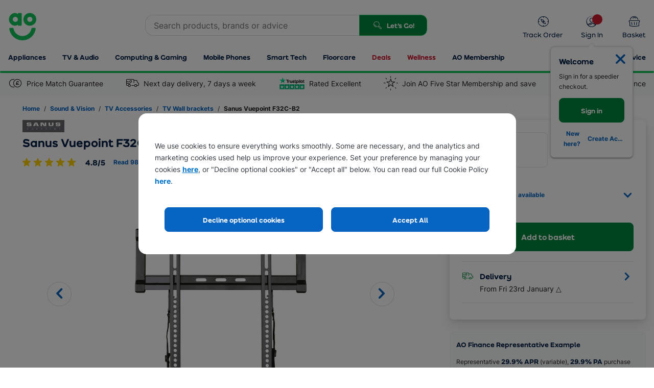

--- FILE ---
content_type: text/html; charset=UTF-8
request_url: https://widget.pricetoday.io/prices.php?callback=jQuery19108251776603255545_1769028190529&id=f32c-b2&token=643c1e03081496ef345fd9743939098f&orderby=lowtohigh&cheaper=False&lowest=False&vat=False&shipping=False&_=1769028190530
body_size: 630
content:
jQuery19108251776603255545_1769028190529({"error":"nomatch","message":"<div><strong>0330 058 0020<\/strong><\/div><div>We're always working hard to give you the best possible price, but if you do find it cheaper somewhere else, we'll <a href=\"\/help-and-advice\/Help-With-My-Order\/price-match-promise\">price match it<\/a>! Just give our sales team a quick call.<\/div>","disclaimer":"<div>AO\u2019s prices are independently checked against other retailers\u2019 websites at least 3 times a day and prices shown here are correct as at the most recent check.&nbsp; We compare prices against a selection of major retailers currently stocking the same product with identical specification.&nbsp; To make it easier for you to compare we show the product price only (including VAT) but excluding any promotions, delivery charges, services costs etc which may impact the overall transaction cost.&nbsp; You\u2019ll find details of AO\u2019s delivery and installation services and charges at checkout.&nbsp;<\/div>"})

--- FILE ---
content_type: application/javascript
request_url: https://megaweb-media.ao.com/ao.web.aoreact/16/aoreact.bundle.js
body_size: 41704
content:
!function(e){var t={};function n(r){if(t[r])return t[r].exports;var l=t[r]={i:r,l:!1,exports:{}};return e[r].call(l.exports,l,l.exports,n),l.l=!0,l.exports}n.m=e,n.c=t,n.d=function(e,t,r){n.o(e,t)||Object.defineProperty(e,t,{enumerable:!0,get:r})},n.r=function(e){"undefined"!=typeof Symbol&&Symbol.toStringTag&&Object.defineProperty(e,Symbol.toStringTag,{value:"Module"}),Object.defineProperty(e,"__esModule",{value:!0})},n.t=function(e,t){if(1&t&&(e=n(e)),8&t)return e;if(4&t&&"object"==typeof e&&e&&e.__esModule)return e;var r=Object.create(null);if(n.r(r),Object.defineProperty(r,"default",{enumerable:!0,value:e}),2&t&&"string"!=typeof e)for(var l in e)n.d(r,l,function(t){return e[t]}.bind(null,l));return r},n.n=function(e){var t=e&&e.__esModule?function(){return e.default}:function(){return e};return n.d(t,"a",t),t},n.o=function(e,t){return Object.prototype.hasOwnProperty.call(e,t)},n.p="",n(n.s=3)}([function(e,t,n){"use strict";e.exports=n(4)},function(e,t,n){"use strict";
/*
object-assign
(c) Sindre Sorhus
@license MIT
*/var r=Object.getOwnPropertySymbols,l=Object.prototype.hasOwnProperty,a=Object.prototype.propertyIsEnumerable;function i(e){if(null==e)throw new TypeError("Object.assign cannot be called with null or undefined");return Object(e)}e.exports=function(){try{if(!Object.assign)return!1;var e=new String("abc");if(e[5]="de","5"===Object.getOwnPropertyNames(e)[0])return!1;for(var t={},n=0;n<10;n++)t["_"+String.fromCharCode(n)]=n;if("0123456789"!==Object.getOwnPropertyNames(t).map((function(e){return t[e]})).join(""))return!1;var r={};return"abcdefghijklmnopqrst".split("").forEach((function(e){r[e]=e})),"abcdefghijklmnopqrst"===Object.keys(Object.assign({},r)).join("")}catch(e){return!1}}()?Object.assign:function(e,t){for(var n,o,u=i(e),c=1;c<arguments.length;c++){for(var s in n=Object(arguments[c]))l.call(n,s)&&(u[s]=n[s]);if(r){o=r(n);for(var f=0;f<o.length;f++)a.call(n,o[f])&&(u[o[f]]=n[o[f]])}}return u}},function(e,t,n){"use strict";!function e(){if("undefined"!=typeof __REACT_DEVTOOLS_GLOBAL_HOOK__&&"function"==typeof __REACT_DEVTOOLS_GLOBAL_HOOK__.checkDCE){0;try{__REACT_DEVTOOLS_GLOBAL_HOOK__.checkDCE(e)}catch(e){console.error(e)}}}(),e.exports=n(5)},function(e,t,n){"use strict";n.r(t);var r=n(0),l=n.n(r),a=n(2),i=n.n(a);window.AOReact||(window.AOReact=l.a,window.AOReactDOM=i.a)},function(e,t,n){"use strict";
/** @license React v16.12.0
 * react.production.min.js
 *
 * Copyright (c) Facebook, Inc. and its affiliates.
 *
 * This source code is licensed under the MIT license found in the
 * LICENSE file in the root directory of this source tree.
 */var r=n(1),l="function"==typeof Symbol&&Symbol.for,a=l?Symbol.for("react.element"):60103,i=l?Symbol.for("react.portal"):60106,o=l?Symbol.for("react.fragment"):60107,u=l?Symbol.for("react.strict_mode"):60108,c=l?Symbol.for("react.profiler"):60114,s=l?Symbol.for("react.provider"):60109,f=l?Symbol.for("react.context"):60110,d=l?Symbol.for("react.forward_ref"):60112,p=l?Symbol.for("react.suspense"):60113;l&&Symbol.for("react.suspense_list");var m=l?Symbol.for("react.memo"):60115,h=l?Symbol.for("react.lazy"):60116;l&&Symbol.for("react.fundamental"),l&&Symbol.for("react.responder"),l&&Symbol.for("react.scope");var v="function"==typeof Symbol&&Symbol.iterator;function y(e){for(var t="https://reactjs.org/docs/error-decoder.html?invariant="+e,n=1;n<arguments.length;n++)t+="&args[]="+encodeURIComponent(arguments[n]);return"Minified React error #"+e+"; visit "+t+" for the full message or use the non-minified dev environment for full errors and additional helpful warnings."}var g={isMounted:function(){return!1},enqueueForceUpdate:function(){},enqueueReplaceState:function(){},enqueueSetState:function(){}},b={};function w(e,t,n){this.props=e,this.context=t,this.refs=b,this.updater=n||g}function k(){}function E(e,t,n){this.props=e,this.context=t,this.refs=b,this.updater=n||g}w.prototype.isReactComponent={},w.prototype.setState=function(e,t){if("object"!=typeof e&&"function"!=typeof e&&null!=e)throw Error(y(85));this.updater.enqueueSetState(this,e,t,"setState")},w.prototype.forceUpdate=function(e){this.updater.enqueueForceUpdate(this,e,"forceUpdate")},k.prototype=w.prototype;var x=E.prototype=new k;x.constructor=E,r(x,w.prototype),x.isPureReactComponent=!0;var T={current:null},S={current:null},C=Object.prototype.hasOwnProperty,_={key:!0,ref:!0,__self:!0,__source:!0};function P(e,t,n){var r,l={},i=null,o=null;if(null!=t)for(r in void 0!==t.ref&&(o=t.ref),void 0!==t.key&&(i=""+t.key),t)C.call(t,r)&&!_.hasOwnProperty(r)&&(l[r]=t[r]);var u=arguments.length-2;if(1===u)l.children=n;else if(1<u){for(var c=Array(u),s=0;s<u;s++)c[s]=arguments[s+2];l.children=c}if(e&&e.defaultProps)for(r in u=e.defaultProps)void 0===l[r]&&(l[r]=u[r]);return{$$typeof:a,type:e,key:i,ref:o,props:l,_owner:S.current}}function N(e){return"object"==typeof e&&null!==e&&e.$$typeof===a}var O=/\/+/g,z=[];function M(e,t,n,r){if(z.length){var l=z.pop();return l.result=e,l.keyPrefix=t,l.func=n,l.context=r,l.count=0,l}return{result:e,keyPrefix:t,func:n,context:r,count:0}}function R(e){e.result=null,e.keyPrefix=null,e.func=null,e.context=null,e.count=0,10>z.length&&z.push(e)}function I(e,t,n){return null==e?0:function e(t,n,r,l){var o=typeof t;"undefined"!==o&&"boolean"!==o||(t=null);var u=!1;if(null===t)u=!0;else switch(o){case"string":case"number":u=!0;break;case"object":switch(t.$$typeof){case a:case i:u=!0}}if(u)return r(l,t,""===n?"."+F(t,0):n),1;if(u=0,n=""===n?".":n+":",Array.isArray(t))for(var c=0;c<t.length;c++){var s=n+F(o=t[c],c);u+=e(o,s,r,l)}else if(null===t||"object"!=typeof t?s=null:s="function"==typeof(s=v&&t[v]||t["@@iterator"])?s:null,"function"==typeof s)for(t=s.call(t),c=0;!(o=t.next()).done;)u+=e(o=o.value,s=n+F(o,c++),r,l);else if("object"===o)throw r=""+t,Error(y(31,"[object Object]"===r?"object with keys {"+Object.keys(t).join(", ")+"}":r,""));return u}(e,"",t,n)}function F(e,t){return"object"==typeof e&&null!==e&&null!=e.key?function(e){var t={"=":"=0",":":"=2"};return"$"+(""+e).replace(/[=:]/g,(function(e){return t[e]}))}(e.key):t.toString(36)}function U(e,t){e.func.call(e.context,t,e.count++)}function D(e,t,n){var r=e.result,l=e.keyPrefix;e=e.func.call(e.context,t,e.count++),Array.isArray(e)?L(e,r,n,(function(e){return e})):null!=e&&(N(e)&&(e=function(e,t){return{$$typeof:a,type:e.type,key:t,ref:e.ref,props:e.props,_owner:e._owner}}(e,l+(!e.key||t&&t.key===e.key?"":(""+e.key).replace(O,"$&/")+"/")+n)),r.push(e))}function L(e,t,n,r,l){var a="";null!=n&&(a=(""+n).replace(O,"$&/")+"/"),I(e,D,t=M(t,a,r,l)),R(t)}function A(){var e=T.current;if(null===e)throw Error(y(321));return e}var j={Children:{map:function(e,t,n){if(null==e)return e;var r=[];return L(e,r,null,t,n),r},forEach:function(e,t,n){if(null==e)return e;I(e,U,t=M(null,null,t,n)),R(t)},count:function(e){return I(e,(function(){return null}),null)},toArray:function(e){var t=[];return L(e,t,null,(function(e){return e})),t},only:function(e){if(!N(e))throw Error(y(143));return e}},createRef:function(){return{current:null}},Component:w,PureComponent:E,createContext:function(e,t){return void 0===t&&(t=null),(e={$$typeof:f,_calculateChangedBits:t,_currentValue:e,_currentValue2:e,_threadCount:0,Provider:null,Consumer:null}).Provider={$$typeof:s,_context:e},e.Consumer=e},forwardRef:function(e){return{$$typeof:d,render:e}},lazy:function(e){return{$$typeof:h,_ctor:e,_status:-1,_result:null}},memo:function(e,t){return{$$typeof:m,type:e,compare:void 0===t?null:t}},useCallback:function(e,t){return A().useCallback(e,t)},useContext:function(e,t){return A().useContext(e,t)},useEffect:function(e,t){return A().useEffect(e,t)},useImperativeHandle:function(e,t,n){return A().useImperativeHandle(e,t,n)},useDebugValue:function(){},useLayoutEffect:function(e,t){return A().useLayoutEffect(e,t)},useMemo:function(e,t){return A().useMemo(e,t)},useReducer:function(e,t,n){return A().useReducer(e,t,n)},useRef:function(e){return A().useRef(e)},useState:function(e){return A().useState(e)},Fragment:o,Profiler:c,StrictMode:u,Suspense:p,createElement:P,cloneElement:function(e,t,n){if(null==e)throw Error(y(267,e));var l=r({},e.props),i=e.key,o=e.ref,u=e._owner;if(null!=t){if(void 0!==t.ref&&(o=t.ref,u=S.current),void 0!==t.key&&(i=""+t.key),e.type&&e.type.defaultProps)var c=e.type.defaultProps;for(s in t)C.call(t,s)&&!_.hasOwnProperty(s)&&(l[s]=void 0===t[s]&&void 0!==c?c[s]:t[s])}var s=arguments.length-2;if(1===s)l.children=n;else if(1<s){c=Array(s);for(var f=0;f<s;f++)c[f]=arguments[f+2];l.children=c}return{$$typeof:a,type:e.type,key:i,ref:o,props:l,_owner:u}},createFactory:function(e){var t=P.bind(null,e);return t.type=e,t},isValidElement:N,version:"16.12.0",__SECRET_INTERNALS_DO_NOT_USE_OR_YOU_WILL_BE_FIRED:{ReactCurrentDispatcher:T,ReactCurrentBatchConfig:{suspense:null},ReactCurrentOwner:S,IsSomeRendererActing:{current:!1},assign:r}},V={default:j},W=V&&j||V;e.exports=W.default||W},function(e,t,n){"use strict";
/** @license React v16.12.0
 * react-dom.production.min.js
 *
 * Copyright (c) Facebook, Inc. and its affiliates.
 *
 * This source code is licensed under the MIT license found in the
 * LICENSE file in the root directory of this source tree.
 */var r=n(0),l=n(1),a=n(6);function i(e){for(var t="https://reactjs.org/docs/error-decoder.html?invariant="+e,n=1;n<arguments.length;n++)t+="&args[]="+encodeURIComponent(arguments[n]);return"Minified React error #"+e+"; visit "+t+" for the full message or use the non-minified dev environment for full errors and additional helpful warnings."}if(!r)throw Error(i(227));var o=null,u={};function c(){if(o)for(var e in u){var t=u[e],n=o.indexOf(e);if(!(-1<n))throw Error(i(96,e));if(!f[n]){if(!t.extractEvents)throw Error(i(97,e));for(var r in f[n]=t,n=t.eventTypes){var l=void 0,a=n[r],c=t,p=r;if(d.hasOwnProperty(p))throw Error(i(99,p));d[p]=a;var m=a.phasedRegistrationNames;if(m){for(l in m)m.hasOwnProperty(l)&&s(m[l],c,p);l=!0}else a.registrationName?(s(a.registrationName,c,p),l=!0):l=!1;if(!l)throw Error(i(98,r,e))}}}}function s(e,t,n){if(p[e])throw Error(i(100,e));p[e]=t,m[e]=t.eventTypes[n].dependencies}var f=[],d={},p={},m={};function h(e,t,n,r,l,a,i,o,u){var c=Array.prototype.slice.call(arguments,3);try{t.apply(n,c)}catch(e){this.onError(e)}}var v=!1,y=null,g=!1,b=null,w={onError:function(e){v=!0,y=e}};function k(e,t,n,r,l,a,i,o,u){v=!1,y=null,h.apply(w,arguments)}var E=null,x=null,T=null;function S(e,t,n){var r=e.type||"unknown-event";e.currentTarget=T(n),function(e,t,n,r,l,a,o,u,c){if(k.apply(this,arguments),v){if(!v)throw Error(i(198));var s=y;v=!1,y=null,g||(g=!0,b=s)}}(r,t,void 0,e),e.currentTarget=null}function C(e,t){if(null==t)throw Error(i(30));return null==e?t:Array.isArray(e)?Array.isArray(t)?(e.push.apply(e,t),e):(e.push(t),e):Array.isArray(t)?[e].concat(t):[e,t]}function _(e,t,n){Array.isArray(e)?e.forEach(t,n):e&&t.call(n,e)}var P=null;function N(e){if(e){var t=e._dispatchListeners,n=e._dispatchInstances;if(Array.isArray(t))for(var r=0;r<t.length&&!e.isPropagationStopped();r++)S(e,t[r],n[r]);else t&&S(e,t,n);e._dispatchListeners=null,e._dispatchInstances=null,e.isPersistent()||e.constructor.release(e)}}function O(e){if(null!==e&&(P=C(P,e)),e=P,P=null,e){if(_(e,N),P)throw Error(i(95));if(g)throw e=b,g=!1,b=null,e}}var z={injectEventPluginOrder:function(e){if(o)throw Error(i(101));o=Array.prototype.slice.call(e),c()},injectEventPluginsByName:function(e){var t,n=!1;for(t in e)if(e.hasOwnProperty(t)){var r=e[t];if(!u.hasOwnProperty(t)||u[t]!==r){if(u[t])throw Error(i(102,t));u[t]=r,n=!0}}n&&c()}};function M(e,t){var n=e.stateNode;if(!n)return null;var r=E(n);if(!r)return null;n=r[t];e:switch(t){case"onClick":case"onClickCapture":case"onDoubleClick":case"onDoubleClickCapture":case"onMouseDown":case"onMouseDownCapture":case"onMouseMove":case"onMouseMoveCapture":case"onMouseUp":case"onMouseUpCapture":(r=!r.disabled)||(r=!("button"===(e=e.type)||"input"===e||"select"===e||"textarea"===e)),e=!r;break e;default:e=!1}if(e)return null;if(n&&"function"!=typeof n)throw Error(i(231,t,typeof n));return n}var R=r.__SECRET_INTERNALS_DO_NOT_USE_OR_YOU_WILL_BE_FIRED;R.hasOwnProperty("ReactCurrentDispatcher")||(R.ReactCurrentDispatcher={current:null}),R.hasOwnProperty("ReactCurrentBatchConfig")||(R.ReactCurrentBatchConfig={suspense:null});var I=/^(.*)[\\\/]/,F="function"==typeof Symbol&&Symbol.for,U=F?Symbol.for("react.element"):60103,D=F?Symbol.for("react.portal"):60106,L=F?Symbol.for("react.fragment"):60107,A=F?Symbol.for("react.strict_mode"):60108,j=F?Symbol.for("react.profiler"):60114,V=F?Symbol.for("react.provider"):60109,W=F?Symbol.for("react.context"):60110,$=F?Symbol.for("react.concurrent_mode"):60111,B=F?Symbol.for("react.forward_ref"):60112,H=F?Symbol.for("react.suspense"):60113,Q=F?Symbol.for("react.suspense_list"):60120,K=F?Symbol.for("react.memo"):60115,q=F?Symbol.for("react.lazy"):60116;F&&Symbol.for("react.fundamental"),F&&Symbol.for("react.responder"),F&&Symbol.for("react.scope");var Y="function"==typeof Symbol&&Symbol.iterator;function X(e){return null===e||"object"!=typeof e?null:"function"==typeof(e=Y&&e[Y]||e["@@iterator"])?e:null}function G(e){if(null==e)return null;if("function"==typeof e)return e.displayName||e.name||null;if("string"==typeof e)return e;switch(e){case L:return"Fragment";case D:return"Portal";case j:return"Profiler";case A:return"StrictMode";case H:return"Suspense";case Q:return"SuspenseList"}if("object"==typeof e)switch(e.$$typeof){case W:return"Context.Consumer";case V:return"Context.Provider";case B:var t=e.render;return t=t.displayName||t.name||"",e.displayName||(""!==t?"ForwardRef("+t+")":"ForwardRef");case K:return G(e.type);case q:if(e=1===e._status?e._result:null)return G(e)}return null}function Z(e){var t="";do{e:switch(e.tag){case 3:case 4:case 6:case 7:case 10:case 9:var n="";break e;default:var r=e._debugOwner,l=e._debugSource,a=G(e.type);n=null,r&&(n=G(r.type)),r=a,a="",l?a=" (at "+l.fileName.replace(I,"")+":"+l.lineNumber+")":n&&(a=" (created by "+n+")"),n="\n    in "+(r||"Unknown")+a}t+=n,e=e.return}while(e);return t}var J=!("undefined"==typeof window||void 0===window.document||void 0===window.document.createElement),ee=null,te=null,ne=null;function re(e){if(e=x(e)){if("function"!=typeof ee)throw Error(i(280));var t=E(e.stateNode);ee(e.stateNode,e.type,t)}}function le(e){te?ne?ne.push(e):ne=[e]:te=e}function ae(){if(te){var e=te,t=ne;if(ne=te=null,re(e),t)for(e=0;e<t.length;e++)re(t[e])}}function ie(e,t){return e(t)}function oe(e,t,n,r){return e(t,n,r)}function ue(){}var ce=ie,se=!1,fe=!1;function de(){null===te&&null===ne||(ue(),ae())}new Map;var pe=/^[:A-Z_a-z\u00C0-\u00D6\u00D8-\u00F6\u00F8-\u02FF\u0370-\u037D\u037F-\u1FFF\u200C-\u200D\u2070-\u218F\u2C00-\u2FEF\u3001-\uD7FF\uF900-\uFDCF\uFDF0-\uFFFD][:A-Z_a-z\u00C0-\u00D6\u00D8-\u00F6\u00F8-\u02FF\u0370-\u037D\u037F-\u1FFF\u200C-\u200D\u2070-\u218F\u2C00-\u2FEF\u3001-\uD7FF\uF900-\uFDCF\uFDF0-\uFFFD\-.0-9\u00B7\u0300-\u036F\u203F-\u2040]*$/,me=Object.prototype.hasOwnProperty,he={},ve={};function ye(e,t,n,r,l,a){this.acceptsBooleans=2===t||3===t||4===t,this.attributeName=r,this.attributeNamespace=l,this.mustUseProperty=n,this.propertyName=e,this.type=t,this.sanitizeURL=a}var ge={};"children dangerouslySetInnerHTML defaultValue defaultChecked innerHTML suppressContentEditableWarning suppressHydrationWarning style".split(" ").forEach((function(e){ge[e]=new ye(e,0,!1,e,null,!1)})),[["acceptCharset","accept-charset"],["className","class"],["htmlFor","for"],["httpEquiv","http-equiv"]].forEach((function(e){var t=e[0];ge[t]=new ye(t,1,!1,e[1],null,!1)})),["contentEditable","draggable","spellCheck","value"].forEach((function(e){ge[e]=new ye(e,2,!1,e.toLowerCase(),null,!1)})),["autoReverse","externalResourcesRequired","focusable","preserveAlpha"].forEach((function(e){ge[e]=new ye(e,2,!1,e,null,!1)})),"allowFullScreen async autoFocus autoPlay controls default defer disabled disablePictureInPicture formNoValidate hidden loop noModule noValidate open playsInline readOnly required reversed scoped seamless itemScope".split(" ").forEach((function(e){ge[e]=new ye(e,3,!1,e.toLowerCase(),null,!1)})),["checked","multiple","muted","selected"].forEach((function(e){ge[e]=new ye(e,3,!0,e,null,!1)})),["capture","download"].forEach((function(e){ge[e]=new ye(e,4,!1,e,null,!1)})),["cols","rows","size","span"].forEach((function(e){ge[e]=new ye(e,6,!1,e,null,!1)})),["rowSpan","start"].forEach((function(e){ge[e]=new ye(e,5,!1,e.toLowerCase(),null,!1)}));var be=/[\-:]([a-z])/g;function we(e){return e[1].toUpperCase()}function ke(e){switch(typeof e){case"boolean":case"number":case"object":case"string":case"undefined":return e;default:return""}}function Ee(e,t,n,r){var l=ge.hasOwnProperty(t)?ge[t]:null;(null!==l?0===l.type:!r&&(2<t.length&&("o"===t[0]||"O"===t[0])&&("n"===t[1]||"N"===t[1])))||(function(e,t,n,r){if(null==t||function(e,t,n,r){if(null!==n&&0===n.type)return!1;switch(typeof t){case"function":case"symbol":return!0;case"boolean":return!r&&(null!==n?!n.acceptsBooleans:"data-"!==(e=e.toLowerCase().slice(0,5))&&"aria-"!==e);default:return!1}}(e,t,n,r))return!0;if(r)return!1;if(null!==n)switch(n.type){case 3:return!t;case 4:return!1===t;case 5:return isNaN(t);case 6:return isNaN(t)||1>t}return!1}(t,n,l,r)&&(n=null),r||null===l?function(e){return!!me.call(ve,e)||!me.call(he,e)&&(pe.test(e)?ve[e]=!0:(he[e]=!0,!1))}(t)&&(null===n?e.removeAttribute(t):e.setAttribute(t,""+n)):l.mustUseProperty?e[l.propertyName]=null===n?3!==l.type&&"":n:(t=l.attributeName,r=l.attributeNamespace,null===n?e.removeAttribute(t):(n=3===(l=l.type)||4===l&&!0===n?"":""+n,r?e.setAttributeNS(r,t,n):e.setAttribute(t,n))))}function xe(e){var t=e.type;return(e=e.nodeName)&&"input"===e.toLowerCase()&&("checkbox"===t||"radio"===t)}function Te(e){e._valueTracker||(e._valueTracker=function(e){var t=xe(e)?"checked":"value",n=Object.getOwnPropertyDescriptor(e.constructor.prototype,t),r=""+e[t];if(!e.hasOwnProperty(t)&&void 0!==n&&"function"==typeof n.get&&"function"==typeof n.set){var l=n.get,a=n.set;return Object.defineProperty(e,t,{configurable:!0,get:function(){return l.call(this)},set:function(e){r=""+e,a.call(this,e)}}),Object.defineProperty(e,t,{enumerable:n.enumerable}),{getValue:function(){return r},setValue:function(e){r=""+e},stopTracking:function(){e._valueTracker=null,delete e[t]}}}}(e))}function Se(e){if(!e)return!1;var t=e._valueTracker;if(!t)return!0;var n=t.getValue(),r="";return e&&(r=xe(e)?e.checked?"true":"false":e.value),(e=r)!==n&&(t.setValue(e),!0)}function Ce(e,t){var n=t.checked;return l({},t,{defaultChecked:void 0,defaultValue:void 0,value:void 0,checked:null!=n?n:e._wrapperState.initialChecked})}function _e(e,t){var n=null==t.defaultValue?"":t.defaultValue,r=null!=t.checked?t.checked:t.defaultChecked;n=ke(null!=t.value?t.value:n),e._wrapperState={initialChecked:r,initialValue:n,controlled:"checkbox"===t.type||"radio"===t.type?null!=t.checked:null!=t.value}}function Pe(e,t){null!=(t=t.checked)&&Ee(e,"checked",t,!1)}function Ne(e,t){Pe(e,t);var n=ke(t.value),r=t.type;if(null!=n)"number"===r?(0===n&&""===e.value||e.value!=n)&&(e.value=""+n):e.value!==""+n&&(e.value=""+n);else if("submit"===r||"reset"===r)return void e.removeAttribute("value");t.hasOwnProperty("value")?ze(e,t.type,n):t.hasOwnProperty("defaultValue")&&ze(e,t.type,ke(t.defaultValue)),null==t.checked&&null!=t.defaultChecked&&(e.defaultChecked=!!t.defaultChecked)}function Oe(e,t,n){if(t.hasOwnProperty("value")||t.hasOwnProperty("defaultValue")){var r=t.type;if(!("submit"!==r&&"reset"!==r||void 0!==t.value&&null!==t.value))return;t=""+e._wrapperState.initialValue,n||t===e.value||(e.value=t),e.defaultValue=t}""!==(n=e.name)&&(e.name=""),e.defaultChecked=!e.defaultChecked,e.defaultChecked=!!e._wrapperState.initialChecked,""!==n&&(e.name=n)}function ze(e,t,n){"number"===t&&e.ownerDocument.activeElement===e||(null==n?e.defaultValue=""+e._wrapperState.initialValue:e.defaultValue!==""+n&&(e.defaultValue=""+n))}function Me(e,t){return e=l({children:void 0},t),(t=function(e){var t="";return r.Children.forEach(e,(function(e){null!=e&&(t+=e)})),t}(t.children))&&(e.children=t),e}function Re(e,t,n,r){if(e=e.options,t){t={};for(var l=0;l<n.length;l++)t["$"+n[l]]=!0;for(n=0;n<e.length;n++)l=t.hasOwnProperty("$"+e[n].value),e[n].selected!==l&&(e[n].selected=l),l&&r&&(e[n].defaultSelected=!0)}else{for(n=""+ke(n),t=null,l=0;l<e.length;l++){if(e[l].value===n)return e[l].selected=!0,void(r&&(e[l].defaultSelected=!0));null!==t||e[l].disabled||(t=e[l])}null!==t&&(t.selected=!0)}}function Ie(e,t){if(null!=t.dangerouslySetInnerHTML)throw Error(i(91));return l({},t,{value:void 0,defaultValue:void 0,children:""+e._wrapperState.initialValue})}function Fe(e,t){var n=t.value;if(null==n){if(n=t.defaultValue,null!=(t=t.children)){if(null!=n)throw Error(i(92));if(Array.isArray(t)){if(!(1>=t.length))throw Error(i(93));t=t[0]}n=t}null==n&&(n="")}e._wrapperState={initialValue:ke(n)}}function Ue(e,t){var n=ke(t.value),r=ke(t.defaultValue);null!=n&&((n=""+n)!==e.value&&(e.value=n),null==t.defaultValue&&e.defaultValue!==n&&(e.defaultValue=n)),null!=r&&(e.defaultValue=""+r)}function De(e){var t=e.textContent;t===e._wrapperState.initialValue&&""!==t&&null!==t&&(e.value=t)}"accent-height alignment-baseline arabic-form baseline-shift cap-height clip-path clip-rule color-interpolation color-interpolation-filters color-profile color-rendering dominant-baseline enable-background fill-opacity fill-rule flood-color flood-opacity font-family font-size font-size-adjust font-stretch font-style font-variant font-weight glyph-name glyph-orientation-horizontal glyph-orientation-vertical horiz-adv-x horiz-origin-x image-rendering letter-spacing lighting-color marker-end marker-mid marker-start overline-position overline-thickness paint-order panose-1 pointer-events rendering-intent shape-rendering stop-color stop-opacity strikethrough-position strikethrough-thickness stroke-dasharray stroke-dashoffset stroke-linecap stroke-linejoin stroke-miterlimit stroke-opacity stroke-width text-anchor text-decoration text-rendering underline-position underline-thickness unicode-bidi unicode-range units-per-em v-alphabetic v-hanging v-ideographic v-mathematical vector-effect vert-adv-y vert-origin-x vert-origin-y word-spacing writing-mode xmlns:xlink x-height".split(" ").forEach((function(e){var t=e.replace(be,we);ge[t]=new ye(t,1,!1,e,null,!1)})),"xlink:actuate xlink:arcrole xlink:role xlink:show xlink:title xlink:type".split(" ").forEach((function(e){var t=e.replace(be,we);ge[t]=new ye(t,1,!1,e,"http://www.w3.org/1999/xlink",!1)})),["xml:base","xml:lang","xml:space"].forEach((function(e){var t=e.replace(be,we);ge[t]=new ye(t,1,!1,e,"http://www.w3.org/XML/1998/namespace",!1)})),["tabIndex","crossOrigin"].forEach((function(e){ge[e]=new ye(e,1,!1,e.toLowerCase(),null,!1)})),ge.xlinkHref=new ye("xlinkHref",1,!1,"xlink:href","http://www.w3.org/1999/xlink",!0),["src","href","action","formAction"].forEach((function(e){ge[e]=new ye(e,1,!1,e.toLowerCase(),null,!0)}));var Le="http://www.w3.org/1999/xhtml",Ae="http://www.w3.org/2000/svg";function je(e){switch(e){case"svg":return"http://www.w3.org/2000/svg";case"math":return"http://www.w3.org/1998/Math/MathML";default:return"http://www.w3.org/1999/xhtml"}}function Ve(e,t){return null==e||"http://www.w3.org/1999/xhtml"===e?je(t):"http://www.w3.org/2000/svg"===e&&"foreignObject"===t?"http://www.w3.org/1999/xhtml":e}var We,$e=function(e){return"undefined"!=typeof MSApp&&MSApp.execUnsafeLocalFunction?function(t,n,r,l){MSApp.execUnsafeLocalFunction((function(){return e(t,n)}))}:e}((function(e,t){if(e.namespaceURI!==Ae||"innerHTML"in e)e.innerHTML=t;else{for((We=We||document.createElement("div")).innerHTML="<svg>"+t.valueOf().toString()+"</svg>",t=We.firstChild;e.firstChild;)e.removeChild(e.firstChild);for(;t.firstChild;)e.appendChild(t.firstChild)}}));function Be(e,t){if(t){var n=e.firstChild;if(n&&n===e.lastChild&&3===n.nodeType)return void(n.nodeValue=t)}e.textContent=t}function He(e,t){var n={};return n[e.toLowerCase()]=t.toLowerCase(),n["Webkit"+e]="webkit"+t,n["Moz"+e]="moz"+t,n}var Qe={animationend:He("Animation","AnimationEnd"),animationiteration:He("Animation","AnimationIteration"),animationstart:He("Animation","AnimationStart"),transitionend:He("Transition","TransitionEnd")},Ke={},qe={};function Ye(e){if(Ke[e])return Ke[e];if(!Qe[e])return e;var t,n=Qe[e];for(t in n)if(n.hasOwnProperty(t)&&t in qe)return Ke[e]=n[t];return e}J&&(qe=document.createElement("div").style,"AnimationEvent"in window||(delete Qe.animationend.animation,delete Qe.animationiteration.animation,delete Qe.animationstart.animation),"TransitionEvent"in window||delete Qe.transitionend.transition);var Xe=Ye("animationend"),Ge=Ye("animationiteration"),Ze=Ye("animationstart"),Je=Ye("transitionend"),et="abort canplay canplaythrough durationchange emptied encrypted ended error loadeddata loadedmetadata loadstart pause play playing progress ratechange seeked seeking stalled suspend timeupdate volumechange waiting".split(" ");function tt(e){var t=e,n=e;if(e.alternate)for(;t.return;)t=t.return;else{e=t;do{0!=(1026&(t=e).effectTag)&&(n=t.return),e=t.return}while(e)}return 3===t.tag?n:null}function nt(e){if(13===e.tag){var t=e.memoizedState;if(null===t&&(null!==(e=e.alternate)&&(t=e.memoizedState)),null!==t)return t.dehydrated}return null}function rt(e){if(tt(e)!==e)throw Error(i(188))}function lt(e){if(!(e=function(e){var t=e.alternate;if(!t){if(null===(t=tt(e)))throw Error(i(188));return t!==e?null:e}for(var n=e,r=t;;){var l=n.return;if(null===l)break;var a=l.alternate;if(null===a){if(null!==(r=l.return)){n=r;continue}break}if(l.child===a.child){for(a=l.child;a;){if(a===n)return rt(l),e;if(a===r)return rt(l),t;a=a.sibling}throw Error(i(188))}if(n.return!==r.return)n=l,r=a;else{for(var o=!1,u=l.child;u;){if(u===n){o=!0,n=l,r=a;break}if(u===r){o=!0,r=l,n=a;break}u=u.sibling}if(!o){for(u=a.child;u;){if(u===n){o=!0,n=a,r=l;break}if(u===r){o=!0,r=a,n=l;break}u=u.sibling}if(!o)throw Error(i(189))}}if(n.alternate!==r)throw Error(i(190))}if(3!==n.tag)throw Error(i(188));return n.stateNode.current===n?e:t}(e)))return null;for(var t=e;;){if(5===t.tag||6===t.tag)return t;if(t.child)t.child.return=t,t=t.child;else{if(t===e)break;for(;!t.sibling;){if(!t.return||t.return===e)return null;t=t.return}t.sibling.return=t.return,t=t.sibling}}return null}var at,it,ot,ut=!1,ct=[],st=null,ft=null,dt=null,pt=new Map,mt=new Map,ht=[],vt="mousedown mouseup touchcancel touchend touchstart auxclick dblclick pointercancel pointerdown pointerup dragend dragstart drop compositionend compositionstart keydown keypress keyup input textInput close cancel copy cut paste click change contextmenu reset submit".split(" "),yt="focus blur dragenter dragleave mouseover mouseout pointerover pointerout gotpointercapture lostpointercapture".split(" ");function gt(e,t,n,r){return{blockedOn:e,topLevelType:t,eventSystemFlags:32|n,nativeEvent:r}}function bt(e,t){switch(e){case"focus":case"blur":st=null;break;case"dragenter":case"dragleave":ft=null;break;case"mouseover":case"mouseout":dt=null;break;case"pointerover":case"pointerout":pt.delete(t.pointerId);break;case"gotpointercapture":case"lostpointercapture":mt.delete(t.pointerId)}}function wt(e,t,n,r,l){return null===e||e.nativeEvent!==l?(e=gt(t,n,r,l),null!==t&&(null!==(t=cr(t))&&it(t)),e):(e.eventSystemFlags|=r,e)}function kt(e){var t=ur(e.target);if(null!==t){var n=tt(t);if(null!==n)if(13===(t=n.tag)){if(null!==(t=nt(n)))return e.blockedOn=t,void a.unstable_runWithPriority(e.priority,(function(){ot(n)}))}else if(3===t&&n.stateNode.hydrate)return void(e.blockedOn=3===n.tag?n.stateNode.containerInfo:null)}e.blockedOn=null}function Et(e){if(null!==e.blockedOn)return!1;var t=zn(e.topLevelType,e.eventSystemFlags,e.nativeEvent);if(null!==t){var n=cr(t);return null!==n&&it(n),e.blockedOn=t,!1}return!0}function xt(e,t,n){Et(e)&&n.delete(t)}function Tt(){for(ut=!1;0<ct.length;){var e=ct[0];if(null!==e.blockedOn){null!==(e=cr(e.blockedOn))&&at(e);break}var t=zn(e.topLevelType,e.eventSystemFlags,e.nativeEvent);null!==t?e.blockedOn=t:ct.shift()}null!==st&&Et(st)&&(st=null),null!==ft&&Et(ft)&&(ft=null),null!==dt&&Et(dt)&&(dt=null),pt.forEach(xt),mt.forEach(xt)}function St(e,t){e.blockedOn===t&&(e.blockedOn=null,ut||(ut=!0,a.unstable_scheduleCallback(a.unstable_NormalPriority,Tt)))}function Ct(e){function t(t){return St(t,e)}if(0<ct.length){St(ct[0],e);for(var n=1;n<ct.length;n++){var r=ct[n];r.blockedOn===e&&(r.blockedOn=null)}}for(null!==st&&St(st,e),null!==ft&&St(ft,e),null!==dt&&St(dt,e),pt.forEach(t),mt.forEach(t),n=0;n<ht.length;n++)(r=ht[n]).blockedOn===e&&(r.blockedOn=null);for(;0<ht.length&&null===(n=ht[0]).blockedOn;)kt(n),null===n.blockedOn&&ht.shift()}function _t(e){return(e=e.target||e.srcElement||window).correspondingUseElement&&(e=e.correspondingUseElement),3===e.nodeType?e.parentNode:e}function Pt(e){do{e=e.return}while(e&&5!==e.tag);return e||null}function Nt(e,t,n){(t=M(e,n.dispatchConfig.phasedRegistrationNames[t]))&&(n._dispatchListeners=C(n._dispatchListeners,t),n._dispatchInstances=C(n._dispatchInstances,e))}function Ot(e){if(e&&e.dispatchConfig.phasedRegistrationNames){for(var t=e._targetInst,n=[];t;)n.push(t),t=Pt(t);for(t=n.length;0<t--;)Nt(n[t],"captured",e);for(t=0;t<n.length;t++)Nt(n[t],"bubbled",e)}}function zt(e,t,n){e&&n&&n.dispatchConfig.registrationName&&(t=M(e,n.dispatchConfig.registrationName))&&(n._dispatchListeners=C(n._dispatchListeners,t),n._dispatchInstances=C(n._dispatchInstances,e))}function Mt(e){e&&e.dispatchConfig.registrationName&&zt(e._targetInst,null,e)}function Rt(e){_(e,Ot)}function It(){return!0}function Ft(){return!1}function Ut(e,t,n,r){for(var l in this.dispatchConfig=e,this._targetInst=t,this.nativeEvent=n,e=this.constructor.Interface)e.hasOwnProperty(l)&&((t=e[l])?this[l]=t(n):"target"===l?this.target=r:this[l]=n[l]);return this.isDefaultPrevented=(null!=n.defaultPrevented?n.defaultPrevented:!1===n.returnValue)?It:Ft,this.isPropagationStopped=Ft,this}function Dt(e,t,n,r){if(this.eventPool.length){var l=this.eventPool.pop();return this.call(l,e,t,n,r),l}return new this(e,t,n,r)}function Lt(e){if(!(e instanceof this))throw Error(i(279));e.destructor(),10>this.eventPool.length&&this.eventPool.push(e)}function At(e){e.eventPool=[],e.getPooled=Dt,e.release=Lt}l(Ut.prototype,{preventDefault:function(){this.defaultPrevented=!0;var e=this.nativeEvent;e&&(e.preventDefault?e.preventDefault():"unknown"!=typeof e.returnValue&&(e.returnValue=!1),this.isDefaultPrevented=It)},stopPropagation:function(){var e=this.nativeEvent;e&&(e.stopPropagation?e.stopPropagation():"unknown"!=typeof e.cancelBubble&&(e.cancelBubble=!0),this.isPropagationStopped=It)},persist:function(){this.isPersistent=It},isPersistent:Ft,destructor:function(){var e,t=this.constructor.Interface;for(e in t)this[e]=null;this.nativeEvent=this._targetInst=this.dispatchConfig=null,this.isPropagationStopped=this.isDefaultPrevented=Ft,this._dispatchInstances=this._dispatchListeners=null}}),Ut.Interface={type:null,target:null,currentTarget:function(){return null},eventPhase:null,bubbles:null,cancelable:null,timeStamp:function(e){return e.timeStamp||Date.now()},defaultPrevented:null,isTrusted:null},Ut.extend=function(e){function t(){}function n(){return r.apply(this,arguments)}var r=this;t.prototype=r.prototype;var a=new t;return l(a,n.prototype),n.prototype=a,n.prototype.constructor=n,n.Interface=l({},r.Interface,e),n.extend=r.extend,At(n),n},At(Ut);var jt=Ut.extend({animationName:null,elapsedTime:null,pseudoElement:null}),Vt=Ut.extend({clipboardData:function(e){return"clipboardData"in e?e.clipboardData:window.clipboardData}}),Wt=Ut.extend({view:null,detail:null}),$t=Wt.extend({relatedTarget:null});function Bt(e){var t=e.keyCode;return"charCode"in e?0===(e=e.charCode)&&13===t&&(e=13):e=t,10===e&&(e=13),32<=e||13===e?e:0}var Ht={Esc:"Escape",Spacebar:" ",Left:"ArrowLeft",Up:"ArrowUp",Right:"ArrowRight",Down:"ArrowDown",Del:"Delete",Win:"OS",Menu:"ContextMenu",Apps:"ContextMenu",Scroll:"ScrollLock",MozPrintableKey:"Unidentified"},Qt={8:"Backspace",9:"Tab",12:"Clear",13:"Enter",16:"Shift",17:"Control",18:"Alt",19:"Pause",20:"CapsLock",27:"Escape",32:" ",33:"PageUp",34:"PageDown",35:"End",36:"Home",37:"ArrowLeft",38:"ArrowUp",39:"ArrowRight",40:"ArrowDown",45:"Insert",46:"Delete",112:"F1",113:"F2",114:"F3",115:"F4",116:"F5",117:"F6",118:"F7",119:"F8",120:"F9",121:"F10",122:"F11",123:"F12",144:"NumLock",145:"ScrollLock",224:"Meta"},Kt={Alt:"altKey",Control:"ctrlKey",Meta:"metaKey",Shift:"shiftKey"};function qt(e){var t=this.nativeEvent;return t.getModifierState?t.getModifierState(e):!!(e=Kt[e])&&!!t[e]}function Yt(){return qt}for(var Xt=Wt.extend({key:function(e){if(e.key){var t=Ht[e.key]||e.key;if("Unidentified"!==t)return t}return"keypress"===e.type?13===(e=Bt(e))?"Enter":String.fromCharCode(e):"keydown"===e.type||"keyup"===e.type?Qt[e.keyCode]||"Unidentified":""},location:null,ctrlKey:null,shiftKey:null,altKey:null,metaKey:null,repeat:null,locale:null,getModifierState:Yt,charCode:function(e){return"keypress"===e.type?Bt(e):0},keyCode:function(e){return"keydown"===e.type||"keyup"===e.type?e.keyCode:0},which:function(e){return"keypress"===e.type?Bt(e):"keydown"===e.type||"keyup"===e.type?e.keyCode:0}}),Gt=0,Zt=0,Jt=!1,en=!1,tn=Wt.extend({screenX:null,screenY:null,clientX:null,clientY:null,pageX:null,pageY:null,ctrlKey:null,shiftKey:null,altKey:null,metaKey:null,getModifierState:Yt,button:null,buttons:null,relatedTarget:function(e){return e.relatedTarget||(e.fromElement===e.srcElement?e.toElement:e.fromElement)},movementX:function(e){if("movementX"in e)return e.movementX;var t=Gt;return Gt=e.screenX,Jt?"mousemove"===e.type?e.screenX-t:0:(Jt=!0,0)},movementY:function(e){if("movementY"in e)return e.movementY;var t=Zt;return Zt=e.screenY,en?"mousemove"===e.type?e.screenY-t:0:(en=!0,0)}}),nn=tn.extend({pointerId:null,width:null,height:null,pressure:null,tangentialPressure:null,tiltX:null,tiltY:null,twist:null,pointerType:null,isPrimary:null}),rn=tn.extend({dataTransfer:null}),ln=Wt.extend({touches:null,targetTouches:null,changedTouches:null,altKey:null,metaKey:null,ctrlKey:null,shiftKey:null,getModifierState:Yt}),an=Ut.extend({propertyName:null,elapsedTime:null,pseudoElement:null}),on=tn.extend({deltaX:function(e){return"deltaX"in e?e.deltaX:"wheelDeltaX"in e?-e.wheelDeltaX:0},deltaY:function(e){return"deltaY"in e?e.deltaY:"wheelDeltaY"in e?-e.wheelDeltaY:"wheelDelta"in e?-e.wheelDelta:0},deltaZ:null,deltaMode:null}),un=[["blur","blur",0],["cancel","cancel",0],["click","click",0],["close","close",0],["contextmenu","contextMenu",0],["copy","copy",0],["cut","cut",0],["auxclick","auxClick",0],["dblclick","doubleClick",0],["dragend","dragEnd",0],["dragstart","dragStart",0],["drop","drop",0],["focus","focus",0],["input","input",0],["invalid","invalid",0],["keydown","keyDown",0],["keypress","keyPress",0],["keyup","keyUp",0],["mousedown","mouseDown",0],["mouseup","mouseUp",0],["paste","paste",0],["pause","pause",0],["play","play",0],["pointercancel","pointerCancel",0],["pointerdown","pointerDown",0],["pointerup","pointerUp",0],["ratechange","rateChange",0],["reset","reset",0],["seeked","seeked",0],["submit","submit",0],["touchcancel","touchCancel",0],["touchend","touchEnd",0],["touchstart","touchStart",0],["volumechange","volumeChange",0],["drag","drag",1],["dragenter","dragEnter",1],["dragexit","dragExit",1],["dragleave","dragLeave",1],["dragover","dragOver",1],["mousemove","mouseMove",1],["mouseout","mouseOut",1],["mouseover","mouseOver",1],["pointermove","pointerMove",1],["pointerout","pointerOut",1],["pointerover","pointerOver",1],["scroll","scroll",1],["toggle","toggle",1],["touchmove","touchMove",1],["wheel","wheel",1],["abort","abort",2],[Xe,"animationEnd",2],[Ge,"animationIteration",2],[Ze,"animationStart",2],["canplay","canPlay",2],["canplaythrough","canPlayThrough",2],["durationchange","durationChange",2],["emptied","emptied",2],["encrypted","encrypted",2],["ended","ended",2],["error","error",2],["gotpointercapture","gotPointerCapture",2],["load","load",2],["loadeddata","loadedData",2],["loadedmetadata","loadedMetadata",2],["loadstart","loadStart",2],["lostpointercapture","lostPointerCapture",2],["playing","playing",2],["progress","progress",2],["seeking","seeking",2],["stalled","stalled",2],["suspend","suspend",2],["timeupdate","timeUpdate",2],[Je,"transitionEnd",2],["waiting","waiting",2]],cn={},sn={},fn=0;fn<un.length;fn++){var dn=un[fn],pn=dn[0],mn=dn[1],hn=dn[2],vn="on"+(mn[0].toUpperCase()+mn.slice(1)),yn={phasedRegistrationNames:{bubbled:vn,captured:vn+"Capture"},dependencies:[pn],eventPriority:hn};cn[mn]=yn,sn[pn]=yn}var gn={eventTypes:cn,getEventPriority:function(e){return void 0!==(e=sn[e])?e.eventPriority:2},extractEvents:function(e,t,n,r){var l=sn[e];if(!l)return null;switch(e){case"keypress":if(0===Bt(n))return null;case"keydown":case"keyup":e=Xt;break;case"blur":case"focus":e=$t;break;case"click":if(2===n.button)return null;case"auxclick":case"dblclick":case"mousedown":case"mousemove":case"mouseup":case"mouseout":case"mouseover":case"contextmenu":e=tn;break;case"drag":case"dragend":case"dragenter":case"dragexit":case"dragleave":case"dragover":case"dragstart":case"drop":e=rn;break;case"touchcancel":case"touchend":case"touchmove":case"touchstart":e=ln;break;case Xe:case Ge:case Ze:e=jt;break;case Je:e=an;break;case"scroll":e=Wt;break;case"wheel":e=on;break;case"copy":case"cut":case"paste":e=Vt;break;case"gotpointercapture":case"lostpointercapture":case"pointercancel":case"pointerdown":case"pointermove":case"pointerout":case"pointerover":case"pointerup":e=nn;break;default:e=Ut}return Rt(t=e.getPooled(l,t,n,r)),t}},bn=a.unstable_UserBlockingPriority,wn=a.unstable_runWithPriority,kn=gn.getEventPriority,En=[];function xn(e){var t=e.targetInst,n=t;do{if(!n){e.ancestors.push(n);break}var r=n;if(3===r.tag)r=r.stateNode.containerInfo;else{for(;r.return;)r=r.return;r=3!==r.tag?null:r.stateNode.containerInfo}if(!r)break;5!==(t=n.tag)&&6!==t||e.ancestors.push(n),n=ur(r)}while(n);for(n=0;n<e.ancestors.length;n++){t=e.ancestors[n];var l=_t(e.nativeEvent);r=e.topLevelType;for(var a=e.nativeEvent,i=e.eventSystemFlags,o=null,u=0;u<f.length;u++){var c=f[u];c&&(c=c.extractEvents(r,t,a,l,i))&&(o=C(o,c))}O(o)}}var Tn=!0;function Sn(e,t){Cn(t,e,!1)}function Cn(e,t,n){switch(kn(t)){case 0:var r=_n.bind(null,t,1);break;case 1:r=Pn.bind(null,t,1);break;default:r=On.bind(null,t,1)}n?e.addEventListener(t,r,!0):e.addEventListener(t,r,!1)}function _n(e,t,n){se||ue();var r=On,l=se;se=!0;try{oe(r,e,t,n)}finally{(se=l)||de()}}function Pn(e,t,n){wn(bn,On.bind(null,e,t,n))}function Nn(e,t,n,r){if(En.length){var l=En.pop();l.topLevelType=e,l.eventSystemFlags=t,l.nativeEvent=n,l.targetInst=r,e=l}else e={topLevelType:e,eventSystemFlags:t,nativeEvent:n,targetInst:r,ancestors:[]};try{if(t=xn,n=e,fe)t(n,void 0);else{fe=!0;try{ce(t,n,void 0)}finally{fe=!1,de()}}}finally{e.topLevelType=null,e.nativeEvent=null,e.targetInst=null,e.ancestors.length=0,En.length<10&&En.push(e)}}function On(e,t,n){if(Tn)if(0<ct.length&&-1<vt.indexOf(e))e=gt(null,e,t,n),ct.push(e);else{var r=zn(e,t,n);null===r?bt(e,n):-1<vt.indexOf(e)?(e=gt(r,e,t,n),ct.push(e)):function(e,t,n,r){switch(t){case"focus":return st=wt(st,e,t,n,r),!0;case"dragenter":return ft=wt(ft,e,t,n,r),!0;case"mouseover":return dt=wt(dt,e,t,n,r),!0;case"pointerover":var l=r.pointerId;return pt.set(l,wt(pt.get(l)||null,e,t,n,r)),!0;case"gotpointercapture":return l=r.pointerId,mt.set(l,wt(mt.get(l)||null,e,t,n,r)),!0}return!1}(r,e,t,n)||(bt(e,n),Nn(e,t,n,null))}}function zn(e,t,n){var r=_t(n);if(null!==(r=ur(r))){var l=tt(r);if(null===l)r=null;else{var a=l.tag;if(13===a){if(null!==(r=nt(l)))return r;r=null}else if(3===a){if(l.stateNode.hydrate)return 3===l.tag?l.stateNode.containerInfo:null;r=null}else l!==r&&(r=null)}}return Nn(e,t,n,r),null}function Mn(e){if(!J)return!1;var t=(e="on"+e)in document;return t||((t=document.createElement("div")).setAttribute(e,"return;"),t="function"==typeof t[e]),t}var Rn=new("function"==typeof WeakMap?WeakMap:Map);function In(e){var t=Rn.get(e);return void 0===t&&(t=new Set,Rn.set(e,t)),t}function Fn(e,t,n){if(!n.has(e)){switch(e){case"scroll":Cn(t,"scroll",!0);break;case"focus":case"blur":Cn(t,"focus",!0),Cn(t,"blur",!0),n.add("blur"),n.add("focus");break;case"cancel":case"close":Mn(e)&&Cn(t,e,!0);break;case"invalid":case"submit":case"reset":break;default:-1===et.indexOf(e)&&Sn(e,t)}n.add(e)}}var Un={animationIterationCount:!0,borderImageOutset:!0,borderImageSlice:!0,borderImageWidth:!0,boxFlex:!0,boxFlexGroup:!0,boxOrdinalGroup:!0,columnCount:!0,columns:!0,flex:!0,flexGrow:!0,flexPositive:!0,flexShrink:!0,flexNegative:!0,flexOrder:!0,gridArea:!0,gridRow:!0,gridRowEnd:!0,gridRowSpan:!0,gridRowStart:!0,gridColumn:!0,gridColumnEnd:!0,gridColumnSpan:!0,gridColumnStart:!0,fontWeight:!0,lineClamp:!0,lineHeight:!0,opacity:!0,order:!0,orphans:!0,tabSize:!0,widows:!0,zIndex:!0,zoom:!0,fillOpacity:!0,floodOpacity:!0,stopOpacity:!0,strokeDasharray:!0,strokeDashoffset:!0,strokeMiterlimit:!0,strokeOpacity:!0,strokeWidth:!0},Dn=["Webkit","ms","Moz","O"];function Ln(e,t,n){return null==t||"boolean"==typeof t||""===t?"":n||"number"!=typeof t||0===t||Un.hasOwnProperty(e)&&Un[e]?(""+t).trim():t+"px"}function An(e,t){for(var n in e=e.style,t)if(t.hasOwnProperty(n)){var r=0===n.indexOf("--"),l=Ln(n,t[n],r);"float"===n&&(n="cssFloat"),r?e.setProperty(n,l):e[n]=l}}Object.keys(Un).forEach((function(e){Dn.forEach((function(t){t=t+e.charAt(0).toUpperCase()+e.substring(1),Un[t]=Un[e]}))}));var jn=l({menuitem:!0},{area:!0,base:!0,br:!0,col:!0,embed:!0,hr:!0,img:!0,input:!0,keygen:!0,link:!0,meta:!0,param:!0,source:!0,track:!0,wbr:!0});function Vn(e,t){if(t){if(jn[e]&&(null!=t.children||null!=t.dangerouslySetInnerHTML))throw Error(i(137,e,""));if(null!=t.dangerouslySetInnerHTML){if(null!=t.children)throw Error(i(60));if("object"!=typeof t.dangerouslySetInnerHTML||!("__html"in t.dangerouslySetInnerHTML))throw Error(i(61))}if(null!=t.style&&"object"!=typeof t.style)throw Error(i(62,""))}}function Wn(e,t){if(-1===e.indexOf("-"))return"string"==typeof t.is;switch(e){case"annotation-xml":case"color-profile":case"font-face":case"font-face-src":case"font-face-uri":case"font-face-format":case"font-face-name":case"missing-glyph":return!1;default:return!0}}function $n(e,t){var n=In(e=9===e.nodeType||11===e.nodeType?e:e.ownerDocument);t=m[t];for(var r=0;r<t.length;r++)Fn(t[r],e,n)}function Bn(){}function Hn(e){if(void 0===(e=e||("undefined"!=typeof document?document:void 0)))return null;try{return e.activeElement||e.body}catch(t){return e.body}}function Qn(e){for(;e&&e.firstChild;)e=e.firstChild;return e}function Kn(e,t){var n,r=Qn(e);for(e=0;r;){if(3===r.nodeType){if(n=e+r.textContent.length,e<=t&&n>=t)return{node:r,offset:t-e};e=n}e:{for(;r;){if(r.nextSibling){r=r.nextSibling;break e}r=r.parentNode}r=void 0}r=Qn(r)}}function qn(){for(var e=window,t=Hn();t instanceof e.HTMLIFrameElement;){try{var n="string"==typeof t.contentWindow.location.href}catch(e){n=!1}if(!n)break;t=Hn((e=t.contentWindow).document)}return t}function Yn(e){var t=e&&e.nodeName&&e.nodeName.toLowerCase();return t&&("input"===t&&("text"===e.type||"search"===e.type||"tel"===e.type||"url"===e.type||"password"===e.type)||"textarea"===t||"true"===e.contentEditable)}var Xn=null,Gn=null;function Zn(e,t){switch(e){case"button":case"input":case"select":case"textarea":return!!t.autoFocus}return!1}function Jn(e,t){return"textarea"===e||"option"===e||"noscript"===e||"string"==typeof t.children||"number"==typeof t.children||"object"==typeof t.dangerouslySetInnerHTML&&null!==t.dangerouslySetInnerHTML&&null!=t.dangerouslySetInnerHTML.__html}var er="function"==typeof setTimeout?setTimeout:void 0,tr="function"==typeof clearTimeout?clearTimeout:void 0;function nr(e){for(;null!=e;e=e.nextSibling){var t=e.nodeType;if(1===t||3===t)break}return e}function rr(e){e=e.previousSibling;for(var t=0;e;){if(8===e.nodeType){var n=e.data;if("$"===n||"$!"===n||"$?"===n){if(0===t)return e;t--}else"/$"===n&&t++}e=e.previousSibling}return null}var lr=Math.random().toString(36).slice(2),ar="__reactInternalInstance$"+lr,ir="__reactEventHandlers$"+lr,or="__reactContainere$"+lr;function ur(e){var t=e[ar];if(t)return t;for(var n=e.parentNode;n;){if(t=n[or]||n[ar]){if(n=t.alternate,null!==t.child||null!==n&&null!==n.child)for(e=rr(e);null!==e;){if(n=e[ar])return n;e=rr(e)}return t}n=(e=n).parentNode}return null}function cr(e){return!(e=e[ar]||e[or])||5!==e.tag&&6!==e.tag&&13!==e.tag&&3!==e.tag?null:e}function sr(e){if(5===e.tag||6===e.tag)return e.stateNode;throw Error(i(33))}function fr(e){return e[ir]||null}var dr=null,pr=null,mr=null;function hr(){if(mr)return mr;var e,t,n=pr,r=n.length,l="value"in dr?dr.value:dr.textContent,a=l.length;for(e=0;e<r&&n[e]===l[e];e++);var i=r-e;for(t=1;t<=i&&n[r-t]===l[a-t];t++);return mr=l.slice(e,1<t?1-t:void 0)}var vr=Ut.extend({data:null}),yr=Ut.extend({data:null}),gr=[9,13,27,32],br=J&&"CompositionEvent"in window,wr=null;J&&"documentMode"in document&&(wr=document.documentMode);var kr=J&&"TextEvent"in window&&!wr,Er=J&&(!br||wr&&8<wr&&11>=wr),xr=String.fromCharCode(32),Tr={beforeInput:{phasedRegistrationNames:{bubbled:"onBeforeInput",captured:"onBeforeInputCapture"},dependencies:["compositionend","keypress","textInput","paste"]},compositionEnd:{phasedRegistrationNames:{bubbled:"onCompositionEnd",captured:"onCompositionEndCapture"},dependencies:"blur compositionend keydown keypress keyup mousedown".split(" ")},compositionStart:{phasedRegistrationNames:{bubbled:"onCompositionStart",captured:"onCompositionStartCapture"},dependencies:"blur compositionstart keydown keypress keyup mousedown".split(" ")},compositionUpdate:{phasedRegistrationNames:{bubbled:"onCompositionUpdate",captured:"onCompositionUpdateCapture"},dependencies:"blur compositionupdate keydown keypress keyup mousedown".split(" ")}},Sr=!1;function Cr(e,t){switch(e){case"keyup":return-1!==gr.indexOf(t.keyCode);case"keydown":return 229!==t.keyCode;case"keypress":case"mousedown":case"blur":return!0;default:return!1}}function _r(e){return"object"==typeof(e=e.detail)&&"data"in e?e.data:null}var Pr=!1;var Nr={eventTypes:Tr,extractEvents:function(e,t,n,r){var l;if(br)e:{switch(e){case"compositionstart":var a=Tr.compositionStart;break e;case"compositionend":a=Tr.compositionEnd;break e;case"compositionupdate":a=Tr.compositionUpdate;break e}a=void 0}else Pr?Cr(e,n)&&(a=Tr.compositionEnd):"keydown"===e&&229===n.keyCode&&(a=Tr.compositionStart);return a?(Er&&"ko"!==n.locale&&(Pr||a!==Tr.compositionStart?a===Tr.compositionEnd&&Pr&&(l=hr()):(pr="value"in(dr=r)?dr.value:dr.textContent,Pr=!0)),a=vr.getPooled(a,t,n,r),l?a.data=l:null!==(l=_r(n))&&(a.data=l),Rt(a),l=a):l=null,(e=kr?function(e,t){switch(e){case"compositionend":return _r(t);case"keypress":return 32!==t.which?null:(Sr=!0,xr);case"textInput":return(e=t.data)===xr&&Sr?null:e;default:return null}}(e,n):function(e,t){if(Pr)return"compositionend"===e||!br&&Cr(e,t)?(e=hr(),mr=pr=dr=null,Pr=!1,e):null;switch(e){case"paste":return null;case"keypress":if(!(t.ctrlKey||t.altKey||t.metaKey)||t.ctrlKey&&t.altKey){if(t.char&&1<t.char.length)return t.char;if(t.which)return String.fromCharCode(t.which)}return null;case"compositionend":return Er&&"ko"!==t.locale?null:t.data;default:return null}}(e,n))?((t=yr.getPooled(Tr.beforeInput,t,n,r)).data=e,Rt(t)):t=null,null===l?t:null===t?l:[l,t]}},Or={color:!0,date:!0,datetime:!0,"datetime-local":!0,email:!0,month:!0,number:!0,password:!0,range:!0,search:!0,tel:!0,text:!0,time:!0,url:!0,week:!0};function zr(e){var t=e&&e.nodeName&&e.nodeName.toLowerCase();return"input"===t?!!Or[e.type]:"textarea"===t}var Mr={change:{phasedRegistrationNames:{bubbled:"onChange",captured:"onChangeCapture"},dependencies:"blur change click focus input keydown keyup selectionchange".split(" ")}};function Rr(e,t,n){return(e=Ut.getPooled(Mr.change,e,t,n)).type="change",le(n),Rt(e),e}var Ir=null,Fr=null;function Ur(e){O(e)}function Dr(e){if(Se(sr(e)))return e}function Lr(e,t){if("change"===e)return t}var Ar=!1;function jr(){Ir&&(Ir.detachEvent("onpropertychange",Vr),Fr=Ir=null)}function Vr(e){if("value"===e.propertyName&&Dr(Fr))if(e=Rr(Fr,e,_t(e)),se)O(e);else{se=!0;try{ie(Ur,e)}finally{se=!1,de()}}}function Wr(e,t,n){"focus"===e?(jr(),Fr=n,(Ir=t).attachEvent("onpropertychange",Vr)):"blur"===e&&jr()}function $r(e){if("selectionchange"===e||"keyup"===e||"keydown"===e)return Dr(Fr)}function Br(e,t){if("click"===e)return Dr(t)}function Hr(e,t){if("input"===e||"change"===e)return Dr(t)}J&&(Ar=Mn("input")&&(!document.documentMode||9<document.documentMode));var Qr,Kr={eventTypes:Mr,_isInputEventSupported:Ar,extractEvents:function(e,t,n,r){var l=t?sr(t):window,a=l.nodeName&&l.nodeName.toLowerCase();if("select"===a||"input"===a&&"file"===l.type)var i=Lr;else if(zr(l))if(Ar)i=Hr;else{i=$r;var o=Wr}else(a=l.nodeName)&&"input"===a.toLowerCase()&&("checkbox"===l.type||"radio"===l.type)&&(i=Br);if(i&&(i=i(e,t)))return Rr(i,n,r);o&&o(e,l,t),"blur"===e&&(e=l._wrapperState)&&e.controlled&&"number"===l.type&&ze(l,"number",l.value)}},qr={mouseEnter:{registrationName:"onMouseEnter",dependencies:["mouseout","mouseover"]},mouseLeave:{registrationName:"onMouseLeave",dependencies:["mouseout","mouseover"]},pointerEnter:{registrationName:"onPointerEnter",dependencies:["pointerout","pointerover"]},pointerLeave:{registrationName:"onPointerLeave",dependencies:["pointerout","pointerover"]}},Yr={eventTypes:qr,extractEvents:function(e,t,n,r,l){var a="mouseover"===e||"pointerover"===e,i="mouseout"===e||"pointerout"===e;if(a&&0==(32&l)&&(n.relatedTarget||n.fromElement)||!i&&!a)return null;if(l=r.window===r?r:(l=r.ownerDocument)?l.defaultView||l.parentWindow:window,i?(i=t,null!==(t=(t=n.relatedTarget||n.toElement)?ur(t):null)&&(t!==(a=tt(t))||5!==t.tag&&6!==t.tag)&&(t=null)):i=null,i===t)return null;if("mouseout"===e||"mouseover"===e)var o=tn,u=qr.mouseLeave,c=qr.mouseEnter,s="mouse";else"pointerout"!==e&&"pointerover"!==e||(o=nn,u=qr.pointerLeave,c=qr.pointerEnter,s="pointer");if(e=null==i?l:sr(i),l=null==t?l:sr(t),(u=o.getPooled(u,i,n,r)).type=s+"leave",u.target=e,u.relatedTarget=l,(r=o.getPooled(c,t,n,r)).type=s+"enter",r.target=l,r.relatedTarget=e,s=t,(o=i)&&s)e:{for(e=s,i=0,t=c=o;t;t=Pt(t))i++;for(t=0,l=e;l;l=Pt(l))t++;for(;0<i-t;)c=Pt(c),i--;for(;0<t-i;)e=Pt(e),t--;for(;i--;){if(c===e||c===e.alternate)break e;c=Pt(c),e=Pt(e)}c=null}else c=null;for(e=c,c=[];o&&o!==e&&(null===(i=o.alternate)||i!==e);)c.push(o),o=Pt(o);for(o=[];s&&s!==e&&(null===(i=s.alternate)||i!==e);)o.push(s),s=Pt(s);for(s=0;s<c.length;s++)zt(c[s],"bubbled",u);for(s=o.length;0<s--;)zt(o[s],"captured",r);return n===Qr?(Qr=null,[u]):(Qr=n,[u,r])}};var Xr="function"==typeof Object.is?Object.is:function(e,t){return e===t&&(0!==e||1/e==1/t)||e!=e&&t!=t},Gr=Object.prototype.hasOwnProperty;function Zr(e,t){if(Xr(e,t))return!0;if("object"!=typeof e||null===e||"object"!=typeof t||null===t)return!1;var n=Object.keys(e),r=Object.keys(t);if(n.length!==r.length)return!1;for(r=0;r<n.length;r++)if(!Gr.call(t,n[r])||!Xr(e[n[r]],t[n[r]]))return!1;return!0}var Jr=J&&"documentMode"in document&&11>=document.documentMode,el={select:{phasedRegistrationNames:{bubbled:"onSelect",captured:"onSelectCapture"},dependencies:"blur contextmenu dragend focus keydown keyup mousedown mouseup selectionchange".split(" ")}},tl=null,nl=null,rl=null,ll=!1;function al(e,t){var n=t.window===t?t.document:9===t.nodeType?t:t.ownerDocument;return ll||null==tl||tl!==Hn(n)?null:("selectionStart"in(n=tl)&&Yn(n)?n={start:n.selectionStart,end:n.selectionEnd}:n={anchorNode:(n=(n.ownerDocument&&n.ownerDocument.defaultView||window).getSelection()).anchorNode,anchorOffset:n.anchorOffset,focusNode:n.focusNode,focusOffset:n.focusOffset},rl&&Zr(rl,n)?null:(rl=n,(e=Ut.getPooled(el.select,nl,e,t)).type="select",e.target=tl,Rt(e),e))}var il={eventTypes:el,extractEvents:function(e,t,n,r){var l,a=r.window===r?r.document:9===r.nodeType?r:r.ownerDocument;if(!(l=!a)){e:{a=In(a),l=m.onSelect;for(var i=0;i<l.length;i++)if(!a.has(l[i])){a=!1;break e}a=!0}l=!a}if(l)return null;switch(a=t?sr(t):window,e){case"focus":(zr(a)||"true"===a.contentEditable)&&(tl=a,nl=t,rl=null);break;case"blur":rl=nl=tl=null;break;case"mousedown":ll=!0;break;case"contextmenu":case"mouseup":case"dragend":return ll=!1,al(n,r);case"selectionchange":if(Jr)break;case"keydown":case"keyup":return al(n,r)}return null}};z.injectEventPluginOrder("ResponderEventPlugin SimpleEventPlugin EnterLeaveEventPlugin ChangeEventPlugin SelectEventPlugin BeforeInputEventPlugin".split(" ")),E=fr,x=cr,T=sr,z.injectEventPluginsByName({SimpleEventPlugin:gn,EnterLeaveEventPlugin:Yr,ChangeEventPlugin:Kr,SelectEventPlugin:il,BeforeInputEventPlugin:Nr}),new Set;var ol=[],ul=-1;function cl(e){0>ul||(e.current=ol[ul],ol[ul]=null,ul--)}function sl(e,t){ul++,ol[ul]=e.current,e.current=t}var fl={},dl={current:fl},pl={current:!1},ml=fl;function hl(e,t){var n=e.type.contextTypes;if(!n)return fl;var r=e.stateNode;if(r&&r.__reactInternalMemoizedUnmaskedChildContext===t)return r.__reactInternalMemoizedMaskedChildContext;var l,a={};for(l in n)a[l]=t[l];return r&&((e=e.stateNode).__reactInternalMemoizedUnmaskedChildContext=t,e.__reactInternalMemoizedMaskedChildContext=a),a}function vl(e){return null!=(e=e.childContextTypes)}function yl(e){cl(pl),cl(dl)}function gl(e){cl(pl),cl(dl)}function bl(e,t,n){if(dl.current!==fl)throw Error(i(168));sl(dl,t),sl(pl,n)}function wl(e,t,n){var r=e.stateNode;if(e=t.childContextTypes,"function"!=typeof r.getChildContext)return n;for(var a in r=r.getChildContext())if(!(a in e))throw Error(i(108,G(t)||"Unknown",a));return l({},n,{},r)}function kl(e){var t=e.stateNode;return t=t&&t.__reactInternalMemoizedMergedChildContext||fl,ml=dl.current,sl(dl,t),sl(pl,pl.current),!0}function El(e,t,n){var r=e.stateNode;if(!r)throw Error(i(169));n?(t=wl(e,t,ml),r.__reactInternalMemoizedMergedChildContext=t,cl(pl),cl(dl),sl(dl,t)):cl(pl),sl(pl,n)}var xl=a.unstable_runWithPriority,Tl=a.unstable_scheduleCallback,Sl=a.unstable_cancelCallback,Cl=a.unstable_shouldYield,_l=a.unstable_requestPaint,Pl=a.unstable_now,Nl=a.unstable_getCurrentPriorityLevel,Ol=a.unstable_ImmediatePriority,zl=a.unstable_UserBlockingPriority,Ml=a.unstable_NormalPriority,Rl=a.unstable_LowPriority,Il=a.unstable_IdlePriority,Fl={},Ul=void 0!==_l?_l:function(){},Dl=null,Ll=null,Al=!1,jl=Pl(),Vl=1e4>jl?Pl:function(){return Pl()-jl};function Wl(){switch(Nl()){case Ol:return 99;case zl:return 98;case Ml:return 97;case Rl:return 96;case Il:return 95;default:throw Error(i(332))}}function $l(e){switch(e){case 99:return Ol;case 98:return zl;case 97:return Ml;case 96:return Rl;case 95:return Il;default:throw Error(i(332))}}function Bl(e,t){return e=$l(e),xl(e,t)}function Hl(e,t,n){return e=$l(e),Tl(e,t,n)}function Ql(e){return null===Dl?(Dl=[e],Ll=Tl(Ol,ql)):Dl.push(e),Fl}function Kl(){if(null!==Ll){var e=Ll;Ll=null,Sl(e)}ql()}function ql(){if(!Al&&null!==Dl){Al=!0;var e=0;try{var t=Dl;Bl(99,(function(){for(;e<t.length;e++){var n=t[e];do{n=n(!0)}while(null!==n)}})),Dl=null}catch(t){throw null!==Dl&&(Dl=Dl.slice(e+1)),Tl(Ol,Kl),t}finally{Al=!1}}}var Yl=3;function Xl(e,t,n){return 1073741821-(1+((1073741821-e+t/10)/(n/=10)|0))*n}function Gl(e,t){if(e&&e.defaultProps)for(var n in t=l({},t),e=e.defaultProps)void 0===t[n]&&(t[n]=e[n]);return t}var Zl={current:null},Jl=null,ea=null,ta=null;function na(){ta=ea=Jl=null}function ra(e,t){var n=e.type._context;sl(Zl,n._currentValue),n._currentValue=t}function la(e){var t=Zl.current;cl(Zl),e.type._context._currentValue=t}function aa(e,t){for(;null!==e;){var n=e.alternate;if(e.childExpirationTime<t)e.childExpirationTime=t,null!==n&&n.childExpirationTime<t&&(n.childExpirationTime=t);else{if(!(null!==n&&n.childExpirationTime<t))break;n.childExpirationTime=t}e=e.return}}function ia(e,t){Jl=e,ta=ea=null,null!==(e=e.dependencies)&&null!==e.firstContext&&(e.expirationTime>=t&&(ji=!0),e.firstContext=null)}function oa(e,t){if(ta!==e&&!1!==t&&0!==t)if("number"==typeof t&&1073741823!==t||(ta=e,t=1073741823),t={context:e,observedBits:t,next:null},null===ea){if(null===Jl)throw Error(i(308));ea=t,Jl.dependencies={expirationTime:0,firstContext:t,responders:null}}else ea=ea.next=t;return e._currentValue}var ua=!1;function ca(e){return{baseState:e,firstUpdate:null,lastUpdate:null,firstCapturedUpdate:null,lastCapturedUpdate:null,firstEffect:null,lastEffect:null,firstCapturedEffect:null,lastCapturedEffect:null}}function sa(e){return{baseState:e.baseState,firstUpdate:e.firstUpdate,lastUpdate:e.lastUpdate,firstCapturedUpdate:null,lastCapturedUpdate:null,firstEffect:null,lastEffect:null,firstCapturedEffect:null,lastCapturedEffect:null}}function fa(e,t){return{expirationTime:e,suspenseConfig:t,tag:0,payload:null,callback:null,next:null,nextEffect:null}}function da(e,t){null===e.lastUpdate?e.firstUpdate=e.lastUpdate=t:(e.lastUpdate.next=t,e.lastUpdate=t)}function pa(e,t){var n=e.alternate;if(null===n){var r=e.updateQueue,l=null;null===r&&(r=e.updateQueue=ca(e.memoizedState))}else r=e.updateQueue,l=n.updateQueue,null===r?null===l?(r=e.updateQueue=ca(e.memoizedState),l=n.updateQueue=ca(n.memoizedState)):r=e.updateQueue=sa(l):null===l&&(l=n.updateQueue=sa(r));null===l||r===l?da(r,t):null===r.lastUpdate||null===l.lastUpdate?(da(r,t),da(l,t)):(da(r,t),l.lastUpdate=t)}function ma(e,t){var n=e.updateQueue;null===(n=null===n?e.updateQueue=ca(e.memoizedState):ha(e,n)).lastCapturedUpdate?n.firstCapturedUpdate=n.lastCapturedUpdate=t:(n.lastCapturedUpdate.next=t,n.lastCapturedUpdate=t)}function ha(e,t){var n=e.alternate;return null!==n&&t===n.updateQueue&&(t=e.updateQueue=sa(t)),t}function va(e,t,n,r,a,i){switch(n.tag){case 1:return"function"==typeof(e=n.payload)?e.call(i,r,a):e;case 3:e.effectTag=-4097&e.effectTag|64;case 0:if(null==(a="function"==typeof(e=n.payload)?e.call(i,r,a):e))break;return l({},r,a);case 2:ua=!0}return r}function ya(e,t,n,r,l){ua=!1;for(var a=(t=ha(e,t)).baseState,i=null,o=0,u=t.firstUpdate,c=a;null!==u;){var s=u.expirationTime;s<l?(null===i&&(i=u,a=c),o<s&&(o=s)):(fu(s,u.suspenseConfig),c=va(e,0,u,c,n,r),null!==u.callback&&(e.effectTag|=32,u.nextEffect=null,null===t.lastEffect?t.firstEffect=t.lastEffect=u:(t.lastEffect.nextEffect=u,t.lastEffect=u))),u=u.next}for(s=null,u=t.firstCapturedUpdate;null!==u;){var f=u.expirationTime;f<l?(null===s&&(s=u,null===i&&(a=c)),o<f&&(o=f)):(c=va(e,0,u,c,n,r),null!==u.callback&&(e.effectTag|=32,u.nextEffect=null,null===t.lastCapturedEffect?t.firstCapturedEffect=t.lastCapturedEffect=u:(t.lastCapturedEffect.nextEffect=u,t.lastCapturedEffect=u))),u=u.next}null===i&&(t.lastUpdate=null),null===s?t.lastCapturedUpdate=null:e.effectTag|=32,null===i&&null===s&&(a=c),t.baseState=a,t.firstUpdate=i,t.firstCapturedUpdate=s,du(o),e.expirationTime=o,e.memoizedState=c}function ga(e,t,n){null!==t.firstCapturedUpdate&&(null!==t.lastUpdate&&(t.lastUpdate.next=t.firstCapturedUpdate,t.lastUpdate=t.lastCapturedUpdate),t.firstCapturedUpdate=t.lastCapturedUpdate=null),ba(t.firstEffect,n),t.firstEffect=t.lastEffect=null,ba(t.firstCapturedEffect,n),t.firstCapturedEffect=t.lastCapturedEffect=null}function ba(e,t){for(;null!==e;){var n=e.callback;if(null!==n){e.callback=null;var r=t;if("function"!=typeof n)throw Error(i(191,n));n.call(r)}e=e.nextEffect}}var wa=R.ReactCurrentBatchConfig,ka=(new r.Component).refs;function Ea(e,t,n,r){n=null==(n=n(r,t=e.memoizedState))?t:l({},t,n),e.memoizedState=n,null!==(r=e.updateQueue)&&0===e.expirationTime&&(r.baseState=n)}var xa={isMounted:function(e){return!!(e=e._reactInternalFiber)&&tt(e)===e},enqueueSetState:function(e,t,n){e=e._reactInternalFiber;var r=Zo(),l=wa.suspense;(l=fa(r=Jo(r,e,l),l)).payload=t,null!=n&&(l.callback=n),pa(e,l),eu(e,r)},enqueueReplaceState:function(e,t,n){e=e._reactInternalFiber;var r=Zo(),l=wa.suspense;(l=fa(r=Jo(r,e,l),l)).tag=1,l.payload=t,null!=n&&(l.callback=n),pa(e,l),eu(e,r)},enqueueForceUpdate:function(e,t){e=e._reactInternalFiber;var n=Zo(),r=wa.suspense;(r=fa(n=Jo(n,e,r),r)).tag=2,null!=t&&(r.callback=t),pa(e,r),eu(e,n)}};function Ta(e,t,n,r,l,a,i){return"function"==typeof(e=e.stateNode).shouldComponentUpdate?e.shouldComponentUpdate(r,a,i):!t.prototype||!t.prototype.isPureReactComponent||(!Zr(n,r)||!Zr(l,a))}function Sa(e,t,n){var r=!1,l=fl,a=t.contextType;return"object"==typeof a&&null!==a?a=oa(a):(l=vl(t)?ml:dl.current,a=(r=null!=(r=t.contextTypes))?hl(e,l):fl),t=new t(n,a),e.memoizedState=null!==t.state&&void 0!==t.state?t.state:null,t.updater=xa,e.stateNode=t,t._reactInternalFiber=e,r&&((e=e.stateNode).__reactInternalMemoizedUnmaskedChildContext=l,e.__reactInternalMemoizedMaskedChildContext=a),t}function Ca(e,t,n,r){e=t.state,"function"==typeof t.componentWillReceiveProps&&t.componentWillReceiveProps(n,r),"function"==typeof t.UNSAFE_componentWillReceiveProps&&t.UNSAFE_componentWillReceiveProps(n,r),t.state!==e&&xa.enqueueReplaceState(t,t.state,null)}function _a(e,t,n,r){var l=e.stateNode;l.props=n,l.state=e.memoizedState,l.refs=ka;var a=t.contextType;"object"==typeof a&&null!==a?l.context=oa(a):(a=vl(t)?ml:dl.current,l.context=hl(e,a)),null!==(a=e.updateQueue)&&(ya(e,a,n,l,r),l.state=e.memoizedState),"function"==typeof(a=t.getDerivedStateFromProps)&&(Ea(e,t,a,n),l.state=e.memoizedState),"function"==typeof t.getDerivedStateFromProps||"function"==typeof l.getSnapshotBeforeUpdate||"function"!=typeof l.UNSAFE_componentWillMount&&"function"!=typeof l.componentWillMount||(t=l.state,"function"==typeof l.componentWillMount&&l.componentWillMount(),"function"==typeof l.UNSAFE_componentWillMount&&l.UNSAFE_componentWillMount(),t!==l.state&&xa.enqueueReplaceState(l,l.state,null),null!==(a=e.updateQueue)&&(ya(e,a,n,l,r),l.state=e.memoizedState)),"function"==typeof l.componentDidMount&&(e.effectTag|=4)}var Pa=Array.isArray;function Na(e,t,n){if(null!==(e=n.ref)&&"function"!=typeof e&&"object"!=typeof e){if(n._owner){if(n=n._owner){if(1!==n.tag)throw Error(i(309));var r=n.stateNode}if(!r)throw Error(i(147,e));var l=""+e;return null!==t&&null!==t.ref&&"function"==typeof t.ref&&t.ref._stringRef===l?t.ref:((t=function(e){var t=r.refs;t===ka&&(t=r.refs={}),null===e?delete t[l]:t[l]=e})._stringRef=l,t)}if("string"!=typeof e)throw Error(i(284));if(!n._owner)throw Error(i(290,e))}return e}function Oa(e,t){if("textarea"!==e.type)throw Error(i(31,"[object Object]"===Object.prototype.toString.call(t)?"object with keys {"+Object.keys(t).join(", ")+"}":t,""))}function za(e){function t(t,n){if(e){var r=t.lastEffect;null!==r?(r.nextEffect=n,t.lastEffect=n):t.firstEffect=t.lastEffect=n,n.nextEffect=null,n.effectTag=8}}function n(n,r){if(!e)return null;for(;null!==r;)t(n,r),r=r.sibling;return null}function r(e,t){for(e=new Map;null!==t;)null!==t.key?e.set(t.key,t):e.set(t.index,t),t=t.sibling;return e}function l(e,t,n){return(e=Mu(e,t)).index=0,e.sibling=null,e}function a(t,n,r){return t.index=r,e?null!==(r=t.alternate)?(r=r.index)<n?(t.effectTag=2,n):r:(t.effectTag=2,n):n}function o(t){return e&&null===t.alternate&&(t.effectTag=2),t}function u(e,t,n,r){return null===t||6!==t.tag?((t=Fu(n,e.mode,r)).return=e,t):((t=l(t,n)).return=e,t)}function c(e,t,n,r){return null!==t&&t.elementType===n.type?((r=l(t,n.props)).ref=Na(e,t,n),r.return=e,r):((r=Ru(n.type,n.key,n.props,null,e.mode,r)).ref=Na(e,t,n),r.return=e,r)}function s(e,t,n,r){return null===t||4!==t.tag||t.stateNode.containerInfo!==n.containerInfo||t.stateNode.implementation!==n.implementation?((t=Uu(n,e.mode,r)).return=e,t):((t=l(t,n.children||[])).return=e,t)}function f(e,t,n,r,a){return null===t||7!==t.tag?((t=Iu(n,e.mode,r,a)).return=e,t):((t=l(t,n)).return=e,t)}function d(e,t,n){if("string"==typeof t||"number"==typeof t)return(t=Fu(""+t,e.mode,n)).return=e,t;if("object"==typeof t&&null!==t){switch(t.$$typeof){case U:return(n=Ru(t.type,t.key,t.props,null,e.mode,n)).ref=Na(e,null,t),n.return=e,n;case D:return(t=Uu(t,e.mode,n)).return=e,t}if(Pa(t)||X(t))return(t=Iu(t,e.mode,n,null)).return=e,t;Oa(e,t)}return null}function p(e,t,n,r){var l=null!==t?t.key:null;if("string"==typeof n||"number"==typeof n)return null!==l?null:u(e,t,""+n,r);if("object"==typeof n&&null!==n){switch(n.$$typeof){case U:return n.key===l?n.type===L?f(e,t,n.props.children,r,l):c(e,t,n,r):null;case D:return n.key===l?s(e,t,n,r):null}if(Pa(n)||X(n))return null!==l?null:f(e,t,n,r,null);Oa(e,n)}return null}function m(e,t,n,r,l){if("string"==typeof r||"number"==typeof r)return u(t,e=e.get(n)||null,""+r,l);if("object"==typeof r&&null!==r){switch(r.$$typeof){case U:return e=e.get(null===r.key?n:r.key)||null,r.type===L?f(t,e,r.props.children,l,r.key):c(t,e,r,l);case D:return s(t,e=e.get(null===r.key?n:r.key)||null,r,l)}if(Pa(r)||X(r))return f(t,e=e.get(n)||null,r,l,null);Oa(t,r)}return null}function h(l,i,o,u){for(var c=null,s=null,f=i,h=i=0,v=null;null!==f&&h<o.length;h++){f.index>h?(v=f,f=null):v=f.sibling;var y=p(l,f,o[h],u);if(null===y){null===f&&(f=v);break}e&&f&&null===y.alternate&&t(l,f),i=a(y,i,h),null===s?c=y:s.sibling=y,s=y,f=v}if(h===o.length)return n(l,f),c;if(null===f){for(;h<o.length;h++)null!==(f=d(l,o[h],u))&&(i=a(f,i,h),null===s?c=f:s.sibling=f,s=f);return c}for(f=r(l,f);h<o.length;h++)null!==(v=m(f,l,h,o[h],u))&&(e&&null!==v.alternate&&f.delete(null===v.key?h:v.key),i=a(v,i,h),null===s?c=v:s.sibling=v,s=v);return e&&f.forEach((function(e){return t(l,e)})),c}function v(l,o,u,c){var s=X(u);if("function"!=typeof s)throw Error(i(150));if(null==(u=s.call(u)))throw Error(i(151));for(var f=s=null,h=o,v=o=0,y=null,g=u.next();null!==h&&!g.done;v++,g=u.next()){h.index>v?(y=h,h=null):y=h.sibling;var b=p(l,h,g.value,c);if(null===b){null===h&&(h=y);break}e&&h&&null===b.alternate&&t(l,h),o=a(b,o,v),null===f?s=b:f.sibling=b,f=b,h=y}if(g.done)return n(l,h),s;if(null===h){for(;!g.done;v++,g=u.next())null!==(g=d(l,g.value,c))&&(o=a(g,o,v),null===f?s=g:f.sibling=g,f=g);return s}for(h=r(l,h);!g.done;v++,g=u.next())null!==(g=m(h,l,v,g.value,c))&&(e&&null!==g.alternate&&h.delete(null===g.key?v:g.key),o=a(g,o,v),null===f?s=g:f.sibling=g,f=g);return e&&h.forEach((function(e){return t(l,e)})),s}return function(e,r,a,u){var c="object"==typeof a&&null!==a&&a.type===L&&null===a.key;c&&(a=a.props.children);var s="object"==typeof a&&null!==a;if(s)switch(a.$$typeof){case U:e:{for(s=a.key,c=r;null!==c;){if(c.key===s){if(7===c.tag?a.type===L:c.elementType===a.type){n(e,c.sibling),(r=l(c,a.type===L?a.props.children:a.props)).ref=Na(e,c,a),r.return=e,e=r;break e}n(e,c);break}t(e,c),c=c.sibling}a.type===L?((r=Iu(a.props.children,e.mode,u,a.key)).return=e,e=r):((u=Ru(a.type,a.key,a.props,null,e.mode,u)).ref=Na(e,r,a),u.return=e,e=u)}return o(e);case D:e:{for(c=a.key;null!==r;){if(r.key===c){if(4===r.tag&&r.stateNode.containerInfo===a.containerInfo&&r.stateNode.implementation===a.implementation){n(e,r.sibling),(r=l(r,a.children||[])).return=e,e=r;break e}n(e,r);break}t(e,r),r=r.sibling}(r=Uu(a,e.mode,u)).return=e,e=r}return o(e)}if("string"==typeof a||"number"==typeof a)return a=""+a,null!==r&&6===r.tag?(n(e,r.sibling),(r=l(r,a)).return=e,e=r):(n(e,r),(r=Fu(a,e.mode,u)).return=e,e=r),o(e);if(Pa(a))return h(e,r,a,u);if(X(a))return v(e,r,a,u);if(s&&Oa(e,a),void 0===a&&!c)switch(e.tag){case 1:case 0:throw e=e.type,Error(i(152,e.displayName||e.name||"Component"))}return n(e,r)}}var Ma=za(!0),Ra=za(!1),Ia={},Fa={current:Ia},Ua={current:Ia},Da={current:Ia};function La(e){if(e===Ia)throw Error(i(174));return e}function Aa(e,t){sl(Da,t),sl(Ua,e),sl(Fa,Ia);var n=t.nodeType;switch(n){case 9:case 11:t=(t=t.documentElement)?t.namespaceURI:Ve(null,"");break;default:t=Ve(t=(n=8===n?t.parentNode:t).namespaceURI||null,n=n.tagName)}cl(Fa),sl(Fa,t)}function ja(e){cl(Fa),cl(Ua),cl(Da)}function Va(e){La(Da.current);var t=La(Fa.current),n=Ve(t,e.type);t!==n&&(sl(Ua,e),sl(Fa,n))}function Wa(e){Ua.current===e&&(cl(Fa),cl(Ua))}var $a={current:0};function Ba(e){for(var t=e;null!==t;){if(13===t.tag){var n=t.memoizedState;if(null!==n&&(null===(n=n.dehydrated)||"$?"===n.data||"$!"===n.data))return t}else if(19===t.tag&&void 0!==t.memoizedProps.revealOrder){if(0!=(64&t.effectTag))return t}else if(null!==t.child){t.child.return=t,t=t.child;continue}if(t===e)break;for(;null===t.sibling;){if(null===t.return||t.return===e)return null;t=t.return}t.sibling.return=t.return,t=t.sibling}return null}function Ha(e,t){return{responder:e,props:t}}var Qa=R.ReactCurrentDispatcher,Ka=R.ReactCurrentBatchConfig,qa=0,Ya=null,Xa=null,Ga=null,Za=null,Ja=null,ei=null,ti=0,ni=null,ri=0,li=!1,ai=null,ii=0;function oi(){throw Error(i(321))}function ui(e,t){if(null===t)return!1;for(var n=0;n<t.length&&n<e.length;n++)if(!Xr(e[n],t[n]))return!1;return!0}function ci(e,t,n,r,l,a){if(qa=a,Ya=t,Ga=null!==e?e.memoizedState:null,Qa.current=null===Ga?Pi:Ni,t=n(r,l),li){do{li=!1,ii+=1,Ga=null!==e?e.memoizedState:null,ei=Za,ni=Ja=Xa=null,Qa.current=Ni,t=n(r,l)}while(li);ai=null,ii=0}if(Qa.current=_i,(e=Ya).memoizedState=Za,e.expirationTime=ti,e.updateQueue=ni,e.effectTag|=ri,e=null!==Xa&&null!==Xa.next,qa=0,ei=Ja=Za=Ga=Xa=Ya=null,ti=0,ni=null,ri=0,e)throw Error(i(300));return t}function si(){Qa.current=_i,qa=0,ei=Ja=Za=Ga=Xa=Ya=null,ti=0,ni=null,ri=0,li=!1,ai=null,ii=0}function fi(){var e={memoizedState:null,baseState:null,queue:null,baseUpdate:null,next:null};return null===Ja?Za=Ja=e:Ja=Ja.next=e,Ja}function di(){if(null!==ei)ei=(Ja=ei).next,Ga=null!==(Xa=Ga)?Xa.next:null;else{if(null===Ga)throw Error(i(310));var e={memoizedState:(Xa=Ga).memoizedState,baseState:Xa.baseState,queue:Xa.queue,baseUpdate:Xa.baseUpdate,next:null};Ja=null===Ja?Za=e:Ja.next=e,Ga=Xa.next}return Ja}function pi(e,t){return"function"==typeof t?t(e):t}function mi(e){var t=di(),n=t.queue;if(null===n)throw Error(i(311));if(n.lastRenderedReducer=e,0<ii){var r=n.dispatch;if(null!==ai){var l=ai.get(n);if(void 0!==l){ai.delete(n);var a=t.memoizedState;do{a=e(a,l.action),l=l.next}while(null!==l);return Xr(a,t.memoizedState)||(ji=!0),t.memoizedState=a,t.baseUpdate===n.last&&(t.baseState=a),n.lastRenderedState=a,[a,r]}}return[t.memoizedState,r]}r=n.last;var o=t.baseUpdate;if(a=t.baseState,null!==o?(null!==r&&(r.next=null),r=o.next):r=null!==r?r.next:null,null!==r){var u=l=null,c=r,s=!1;do{var f=c.expirationTime;f<qa?(s||(s=!0,u=o,l=a),f>ti&&du(ti=f)):(fu(f,c.suspenseConfig),a=c.eagerReducer===e?c.eagerState:e(a,c.action)),o=c,c=c.next}while(null!==c&&c!==r);s||(u=o,l=a),Xr(a,t.memoizedState)||(ji=!0),t.memoizedState=a,t.baseUpdate=u,t.baseState=l,n.lastRenderedState=a}return[t.memoizedState,n.dispatch]}function hi(e){var t=fi();return"function"==typeof e&&(e=e()),t.memoizedState=t.baseState=e,e=(e=t.queue={last:null,dispatch:null,lastRenderedReducer:pi,lastRenderedState:e}).dispatch=Ci.bind(null,Ya,e),[t.memoizedState,e]}function vi(e){return mi(pi)}function yi(e,t,n,r){return e={tag:e,create:t,destroy:n,deps:r,next:null},null===ni?(ni={lastEffect:null}).lastEffect=e.next=e:null===(t=ni.lastEffect)?ni.lastEffect=e.next=e:(n=t.next,t.next=e,e.next=n,ni.lastEffect=e),e}function gi(e,t,n,r){var l=fi();ri|=e,l.memoizedState=yi(t,n,void 0,void 0===r?null:r)}function bi(e,t,n,r){var l=di();r=void 0===r?null:r;var a=void 0;if(null!==Xa){var i=Xa.memoizedState;if(a=i.destroy,null!==r&&ui(r,i.deps))return void yi(0,n,a,r)}ri|=e,l.memoizedState=yi(t,n,a,r)}function wi(e,t){return gi(516,192,e,t)}function ki(e,t){return bi(516,192,e,t)}function Ei(e,t){return"function"==typeof t?(e=e(),t(e),function(){t(null)}):null!=t?(e=e(),t.current=e,function(){t.current=null}):void 0}function xi(){}function Ti(e,t){return fi().memoizedState=[e,void 0===t?null:t],e}function Si(e,t){var n=di();t=void 0===t?null:t;var r=n.memoizedState;return null!==r&&null!==t&&ui(t,r[1])?r[0]:(n.memoizedState=[e,t],e)}function Ci(e,t,n){if(!(25>ii))throw Error(i(301));var r=e.alternate;if(e===Ya||null!==r&&r===Ya)if(li=!0,e={expirationTime:qa,suspenseConfig:null,action:n,eagerReducer:null,eagerState:null,next:null},null===ai&&(ai=new Map),void 0===(n=ai.get(t)))ai.set(t,e);else{for(t=n;null!==t.next;)t=t.next;t.next=e}else{var l=Zo(),a=wa.suspense;a={expirationTime:l=Jo(l,e,a),suspenseConfig:a,action:n,eagerReducer:null,eagerState:null,next:null};var o=t.last;if(null===o)a.next=a;else{var u=o.next;null!==u&&(a.next=u),o.next=a}if(t.last=a,0===e.expirationTime&&(null===r||0===r.expirationTime)&&null!==(r=t.lastRenderedReducer))try{var c=t.lastRenderedState,s=r(c,n);if(a.eagerReducer=r,a.eagerState=s,Xr(s,c))return}catch(e){}eu(e,l)}}var _i={readContext:oa,useCallback:oi,useContext:oi,useEffect:oi,useImperativeHandle:oi,useLayoutEffect:oi,useMemo:oi,useReducer:oi,useRef:oi,useState:oi,useDebugValue:oi,useResponder:oi,useDeferredValue:oi,useTransition:oi},Pi={readContext:oa,useCallback:Ti,useContext:oa,useEffect:wi,useImperativeHandle:function(e,t,n){return n=null!=n?n.concat([e]):null,gi(4,36,Ei.bind(null,t,e),n)},useLayoutEffect:function(e,t){return gi(4,36,e,t)},useMemo:function(e,t){var n=fi();return t=void 0===t?null:t,e=e(),n.memoizedState=[e,t],e},useReducer:function(e,t,n){var r=fi();return t=void 0!==n?n(t):t,r.memoizedState=r.baseState=t,e=(e=r.queue={last:null,dispatch:null,lastRenderedReducer:e,lastRenderedState:t}).dispatch=Ci.bind(null,Ya,e),[r.memoizedState,e]},useRef:function(e){return e={current:e},fi().memoizedState=e},useState:hi,useDebugValue:xi,useResponder:Ha,useDeferredValue:function(e,t){var n=hi(e),r=n[0],l=n[1];return wi((function(){a.unstable_next((function(){var n=Ka.suspense;Ka.suspense=void 0===t?null:t;try{l(e)}finally{Ka.suspense=n}}))}),[e,t]),r},useTransition:function(e){var t=hi(!1),n=t[0],r=t[1];return[Ti((function(t){r(!0),a.unstable_next((function(){var n=Ka.suspense;Ka.suspense=void 0===e?null:e;try{r(!1),t()}finally{Ka.suspense=n}}))}),[e,n]),n]}},Ni={readContext:oa,useCallback:Si,useContext:oa,useEffect:ki,useImperativeHandle:function(e,t,n){return n=null!=n?n.concat([e]):null,bi(4,36,Ei.bind(null,t,e),n)},useLayoutEffect:function(e,t){return bi(4,36,e,t)},useMemo:function(e,t){var n=di();t=void 0===t?null:t;var r=n.memoizedState;return null!==r&&null!==t&&ui(t,r[1])?r[0]:(e=e(),n.memoizedState=[e,t],e)},useReducer:mi,useRef:function(){return di().memoizedState},useState:vi,useDebugValue:xi,useResponder:Ha,useDeferredValue:function(e,t){var n=vi(),r=n[0],l=n[1];return ki((function(){a.unstable_next((function(){var n=Ka.suspense;Ka.suspense=void 0===t?null:t;try{l(e)}finally{Ka.suspense=n}}))}),[e,t]),r},useTransition:function(e){var t=vi(),n=t[0],r=t[1];return[Si((function(t){r(!0),a.unstable_next((function(){var n=Ka.suspense;Ka.suspense=void 0===e?null:e;try{r(!1),t()}finally{Ka.suspense=n}}))}),[e,n]),n]}},Oi=null,zi=null,Mi=!1;function Ri(e,t){var n=Ou(5,null,null,0);n.elementType="DELETED",n.type="DELETED",n.stateNode=t,n.return=e,n.effectTag=8,null!==e.lastEffect?(e.lastEffect.nextEffect=n,e.lastEffect=n):e.firstEffect=e.lastEffect=n}function Ii(e,t){switch(e.tag){case 5:var n=e.type;return null!==(t=1!==t.nodeType||n.toLowerCase()!==t.nodeName.toLowerCase()?null:t)&&(e.stateNode=t,!0);case 6:return null!==(t=""===e.pendingProps||3!==t.nodeType?null:t)&&(e.stateNode=t,!0);case 13:default:return!1}}function Fi(e){if(Mi){var t=zi;if(t){var n=t;if(!Ii(e,t)){if(!(t=nr(n.nextSibling))||!Ii(e,t))return e.effectTag=-1025&e.effectTag|2,Mi=!1,void(Oi=e);Ri(Oi,n)}Oi=e,zi=nr(t.firstChild)}else e.effectTag=-1025&e.effectTag|2,Mi=!1,Oi=e}}function Ui(e){for(e=e.return;null!==e&&5!==e.tag&&3!==e.tag&&13!==e.tag;)e=e.return;Oi=e}function Di(e){if(e!==Oi)return!1;if(!Mi)return Ui(e),Mi=!0,!1;var t=e.type;if(5!==e.tag||"head"!==t&&"body"!==t&&!Jn(t,e.memoizedProps))for(t=zi;t;)Ri(e,t),t=nr(t.nextSibling);if(Ui(e),13===e.tag){if(!(e=null!==(e=e.memoizedState)?e.dehydrated:null))throw Error(i(317));e:{for(e=e.nextSibling,t=0;e;){if(8===e.nodeType){var n=e.data;if("/$"===n){if(0===t){zi=nr(e.nextSibling);break e}t--}else"$"!==n&&"$!"!==n&&"$?"!==n||t++}e=e.nextSibling}zi=null}}else zi=Oi?nr(e.stateNode.nextSibling):null;return!0}function Li(){zi=Oi=null,Mi=!1}var Ai=R.ReactCurrentOwner,ji=!1;function Vi(e,t,n,r){t.child=null===e?Ra(t,null,n,r):Ma(t,e.child,n,r)}function Wi(e,t,n,r,l){n=n.render;var a=t.ref;return ia(t,l),r=ci(e,t,n,r,a,l),null===e||ji?(t.effectTag|=1,Vi(e,t,r,l),t.child):(t.updateQueue=e.updateQueue,t.effectTag&=-517,e.expirationTime<=l&&(e.expirationTime=0),lo(e,t,l))}function $i(e,t,n,r,l,a){if(null===e){var i=n.type;return"function"!=typeof i||zu(i)||void 0!==i.defaultProps||null!==n.compare||void 0!==n.defaultProps?((e=Ru(n.type,null,r,null,t.mode,a)).ref=t.ref,e.return=t,t.child=e):(t.tag=15,t.type=i,Bi(e,t,i,r,l,a))}return i=e.child,l<a&&(l=i.memoizedProps,(n=null!==(n=n.compare)?n:Zr)(l,r)&&e.ref===t.ref)?lo(e,t,a):(t.effectTag|=1,(e=Mu(i,r)).ref=t.ref,e.return=t,t.child=e)}function Bi(e,t,n,r,l,a){return null!==e&&Zr(e.memoizedProps,r)&&e.ref===t.ref&&(ji=!1,l<a)?lo(e,t,a):Qi(e,t,n,r,a)}function Hi(e,t){var n=t.ref;(null===e&&null!==n||null!==e&&e.ref!==n)&&(t.effectTag|=128)}function Qi(e,t,n,r,l){var a=vl(n)?ml:dl.current;return a=hl(t,a),ia(t,l),n=ci(e,t,n,r,a,l),null===e||ji?(t.effectTag|=1,Vi(e,t,n,l),t.child):(t.updateQueue=e.updateQueue,t.effectTag&=-517,e.expirationTime<=l&&(e.expirationTime=0),lo(e,t,l))}function Ki(e,t,n,r,l){if(vl(n)){var a=!0;kl(t)}else a=!1;if(ia(t,l),null===t.stateNode)null!==e&&(e.alternate=null,t.alternate=null,t.effectTag|=2),Sa(t,n,r),_a(t,n,r,l),r=!0;else if(null===e){var i=t.stateNode,o=t.memoizedProps;i.props=o;var u=i.context,c=n.contextType;"object"==typeof c&&null!==c?c=oa(c):c=hl(t,c=vl(n)?ml:dl.current);var s=n.getDerivedStateFromProps,f="function"==typeof s||"function"==typeof i.getSnapshotBeforeUpdate;f||"function"!=typeof i.UNSAFE_componentWillReceiveProps&&"function"!=typeof i.componentWillReceiveProps||(o!==r||u!==c)&&Ca(t,i,r,c),ua=!1;var d=t.memoizedState;u=i.state=d;var p=t.updateQueue;null!==p&&(ya(t,p,r,i,l),u=t.memoizedState),o!==r||d!==u||pl.current||ua?("function"==typeof s&&(Ea(t,n,s,r),u=t.memoizedState),(o=ua||Ta(t,n,o,r,d,u,c))?(f||"function"!=typeof i.UNSAFE_componentWillMount&&"function"!=typeof i.componentWillMount||("function"==typeof i.componentWillMount&&i.componentWillMount(),"function"==typeof i.UNSAFE_componentWillMount&&i.UNSAFE_componentWillMount()),"function"==typeof i.componentDidMount&&(t.effectTag|=4)):("function"==typeof i.componentDidMount&&(t.effectTag|=4),t.memoizedProps=r,t.memoizedState=u),i.props=r,i.state=u,i.context=c,r=o):("function"==typeof i.componentDidMount&&(t.effectTag|=4),r=!1)}else i=t.stateNode,o=t.memoizedProps,i.props=t.type===t.elementType?o:Gl(t.type,o),u=i.context,"object"==typeof(c=n.contextType)&&null!==c?c=oa(c):c=hl(t,c=vl(n)?ml:dl.current),(f="function"==typeof(s=n.getDerivedStateFromProps)||"function"==typeof i.getSnapshotBeforeUpdate)||"function"!=typeof i.UNSAFE_componentWillReceiveProps&&"function"!=typeof i.componentWillReceiveProps||(o!==r||u!==c)&&Ca(t,i,r,c),ua=!1,u=t.memoizedState,d=i.state=u,null!==(p=t.updateQueue)&&(ya(t,p,r,i,l),d=t.memoizedState),o!==r||u!==d||pl.current||ua?("function"==typeof s&&(Ea(t,n,s,r),d=t.memoizedState),(s=ua||Ta(t,n,o,r,u,d,c))?(f||"function"!=typeof i.UNSAFE_componentWillUpdate&&"function"!=typeof i.componentWillUpdate||("function"==typeof i.componentWillUpdate&&i.componentWillUpdate(r,d,c),"function"==typeof i.UNSAFE_componentWillUpdate&&i.UNSAFE_componentWillUpdate(r,d,c)),"function"==typeof i.componentDidUpdate&&(t.effectTag|=4),"function"==typeof i.getSnapshotBeforeUpdate&&(t.effectTag|=256)):("function"!=typeof i.componentDidUpdate||o===e.memoizedProps&&u===e.memoizedState||(t.effectTag|=4),"function"!=typeof i.getSnapshotBeforeUpdate||o===e.memoizedProps&&u===e.memoizedState||(t.effectTag|=256),t.memoizedProps=r,t.memoizedState=d),i.props=r,i.state=d,i.context=c,r=s):("function"!=typeof i.componentDidUpdate||o===e.memoizedProps&&u===e.memoizedState||(t.effectTag|=4),"function"!=typeof i.getSnapshotBeforeUpdate||o===e.memoizedProps&&u===e.memoizedState||(t.effectTag|=256),r=!1);return qi(e,t,n,r,a,l)}function qi(e,t,n,r,l,a){Hi(e,t);var i=0!=(64&t.effectTag);if(!r&&!i)return l&&El(t,n,!1),lo(e,t,a);r=t.stateNode,Ai.current=t;var o=i&&"function"!=typeof n.getDerivedStateFromError?null:r.render();return t.effectTag|=1,null!==e&&i?(t.child=Ma(t,e.child,null,a),t.child=Ma(t,null,o,a)):Vi(e,t,o,a),t.memoizedState=r.state,l&&El(t,n,!0),t.child}function Yi(e){var t=e.stateNode;t.pendingContext?bl(0,t.pendingContext,t.pendingContext!==t.context):t.context&&bl(0,t.context,!1),Aa(e,t.containerInfo)}var Xi,Gi,Zi,Ji={dehydrated:null,retryTime:0};function eo(e,t,n){var r,l=t.mode,a=t.pendingProps,i=$a.current,o=!1;if((r=0!=(64&t.effectTag))||(r=0!=(2&i)&&(null===e||null!==e.memoizedState)),r?(o=!0,t.effectTag&=-65):null!==e&&null===e.memoizedState||void 0===a.fallback||!0===a.unstable_avoidThisFallback||(i|=1),sl($a,1&i),null===e){if(void 0!==a.fallback&&Fi(t),o){if(o=a.fallback,(a=Iu(null,l,0,null)).return=t,0==(2&t.mode))for(e=null!==t.memoizedState?t.child.child:t.child,a.child=e;null!==e;)e.return=a,e=e.sibling;return(n=Iu(o,l,n,null)).return=t,a.sibling=n,t.memoizedState=Ji,t.child=a,n}return l=a.children,t.memoizedState=null,t.child=Ra(t,null,l,n)}if(null!==e.memoizedState){if(l=(e=e.child).sibling,o){if(a=a.fallback,(n=Mu(e,e.pendingProps)).return=t,0==(2&t.mode)&&(o=null!==t.memoizedState?t.child.child:t.child)!==e.child)for(n.child=o;null!==o;)o.return=n,o=o.sibling;return(l=Mu(l,a,l.expirationTime)).return=t,n.sibling=l,n.childExpirationTime=0,t.memoizedState=Ji,t.child=n,l}return n=Ma(t,e.child,a.children,n),t.memoizedState=null,t.child=n}if(e=e.child,o){if(o=a.fallback,(a=Iu(null,l,0,null)).return=t,a.child=e,null!==e&&(e.return=a),0==(2&t.mode))for(e=null!==t.memoizedState?t.child.child:t.child,a.child=e;null!==e;)e.return=a,e=e.sibling;return(n=Iu(o,l,n,null)).return=t,a.sibling=n,n.effectTag|=2,a.childExpirationTime=0,t.memoizedState=Ji,t.child=a,n}return t.memoizedState=null,t.child=Ma(t,e,a.children,n)}function to(e,t){e.expirationTime<t&&(e.expirationTime=t);var n=e.alternate;null!==n&&n.expirationTime<t&&(n.expirationTime=t),aa(e.return,t)}function no(e,t,n,r,l,a){var i=e.memoizedState;null===i?e.memoizedState={isBackwards:t,rendering:null,last:r,tail:n,tailExpiration:0,tailMode:l,lastEffect:a}:(i.isBackwards=t,i.rendering=null,i.last=r,i.tail=n,i.tailExpiration=0,i.tailMode=l,i.lastEffect=a)}function ro(e,t,n){var r=t.pendingProps,l=r.revealOrder,a=r.tail;if(Vi(e,t,r.children,n),0!=(2&(r=$a.current)))r=1&r|2,t.effectTag|=64;else{if(null!==e&&0!=(64&e.effectTag))e:for(e=t.child;null!==e;){if(13===e.tag)null!==e.memoizedState&&to(e,n);else if(19===e.tag)to(e,n);else if(null!==e.child){e.child.return=e,e=e.child;continue}if(e===t)break e;for(;null===e.sibling;){if(null===e.return||e.return===t)break e;e=e.return}e.sibling.return=e.return,e=e.sibling}r&=1}if(sl($a,r),0==(2&t.mode))t.memoizedState=null;else switch(l){case"forwards":for(n=t.child,l=null;null!==n;)null!==(e=n.alternate)&&null===Ba(e)&&(l=n),n=n.sibling;null===(n=l)?(l=t.child,t.child=null):(l=n.sibling,n.sibling=null),no(t,!1,l,n,a,t.lastEffect);break;case"backwards":for(n=null,l=t.child,t.child=null;null!==l;){if(null!==(e=l.alternate)&&null===Ba(e)){t.child=l;break}e=l.sibling,l.sibling=n,n=l,l=e}no(t,!0,n,null,a,t.lastEffect);break;case"together":no(t,!1,null,null,void 0,t.lastEffect);break;default:t.memoizedState=null}return t.child}function lo(e,t,n){null!==e&&(t.dependencies=e.dependencies);var r=t.expirationTime;if(0!==r&&du(r),t.childExpirationTime<n)return null;if(null!==e&&t.child!==e.child)throw Error(i(153));if(null!==t.child){for(n=Mu(e=t.child,e.pendingProps,e.expirationTime),t.child=n,n.return=t;null!==e.sibling;)e=e.sibling,(n=n.sibling=Mu(e,e.pendingProps,e.expirationTime)).return=t;n.sibling=null}return t.child}function ao(e){e.effectTag|=4}function io(e,t){switch(e.tailMode){case"hidden":t=e.tail;for(var n=null;null!==t;)null!==t.alternate&&(n=t),t=t.sibling;null===n?e.tail=null:n.sibling=null;break;case"collapsed":n=e.tail;for(var r=null;null!==n;)null!==n.alternate&&(r=n),n=n.sibling;null===r?t||null===e.tail?e.tail=null:e.tail.sibling=null:r.sibling=null}}function oo(e){switch(e.tag){case 1:vl(e.type)&&yl();var t=e.effectTag;return 4096&t?(e.effectTag=-4097&t|64,e):null;case 3:if(ja(),gl(),0!=(64&(t=e.effectTag)))throw Error(i(285));return e.effectTag=-4097&t|64,e;case 5:return Wa(e),null;case 13:return cl($a),4096&(t=e.effectTag)?(e.effectTag=-4097&t|64,e):null;case 19:return cl($a),null;case 4:return ja(),null;case 10:return la(e),null;default:return null}}function uo(e,t){return{value:e,source:t,stack:Z(t)}}Xi=function(e,t){for(var n=t.child;null!==n;){if(5===n.tag||6===n.tag)e.appendChild(n.stateNode);else if(4!==n.tag&&null!==n.child){n.child.return=n,n=n.child;continue}if(n===t)break;for(;null===n.sibling;){if(null===n.return||n.return===t)return;n=n.return}n.sibling.return=n.return,n=n.sibling}},Gi=function(e,t,n,r,a){var i=e.memoizedProps;if(i!==r){var o,u,c=t.stateNode;switch(La(Fa.current),e=null,n){case"input":i=Ce(c,i),r=Ce(c,r),e=[];break;case"option":i=Me(c,i),r=Me(c,r),e=[];break;case"select":i=l({},i,{value:void 0}),r=l({},r,{value:void 0}),e=[];break;case"textarea":i=Ie(c,i),r=Ie(c,r),e=[];break;default:"function"!=typeof i.onClick&&"function"==typeof r.onClick&&(c.onclick=Bn)}for(o in Vn(n,r),n=null,i)if(!r.hasOwnProperty(o)&&i.hasOwnProperty(o)&&null!=i[o])if("style"===o)for(u in c=i[o])c.hasOwnProperty(u)&&(n||(n={}),n[u]="");else"dangerouslySetInnerHTML"!==o&&"children"!==o&&"suppressContentEditableWarning"!==o&&"suppressHydrationWarning"!==o&&"autoFocus"!==o&&(p.hasOwnProperty(o)?e||(e=[]):(e=e||[]).push(o,null));for(o in r){var s=r[o];if(c=null!=i?i[o]:void 0,r.hasOwnProperty(o)&&s!==c&&(null!=s||null!=c))if("style"===o)if(c){for(u in c)!c.hasOwnProperty(u)||s&&s.hasOwnProperty(u)||(n||(n={}),n[u]="");for(u in s)s.hasOwnProperty(u)&&c[u]!==s[u]&&(n||(n={}),n[u]=s[u])}else n||(e||(e=[]),e.push(o,n)),n=s;else"dangerouslySetInnerHTML"===o?(s=s?s.__html:void 0,c=c?c.__html:void 0,null!=s&&c!==s&&(e=e||[]).push(o,""+s)):"children"===o?c===s||"string"!=typeof s&&"number"!=typeof s||(e=e||[]).push(o,""+s):"suppressContentEditableWarning"!==o&&"suppressHydrationWarning"!==o&&(p.hasOwnProperty(o)?(null!=s&&$n(a,o),e||c===s||(e=[])):(e=e||[]).push(o,s))}n&&(e=e||[]).push("style",n),a=e,(t.updateQueue=a)&&ao(t)}},Zi=function(e,t,n,r){n!==r&&ao(t)};var co="function"==typeof WeakSet?WeakSet:Set;function so(e,t){var n=t.source,r=t.stack;null===r&&null!==n&&(r=Z(n)),null!==n&&G(n.type),t=t.value,null!==e&&1===e.tag&&G(e.type);try{console.error(t)}catch(e){setTimeout((function(){throw e}))}}function fo(e){var t=e.ref;if(null!==t)if("function"==typeof t)try{t(null)}catch(t){Tu(e,t)}else t.current=null}function po(e,t){switch(t.tag){case 0:case 11:case 15:mo(2,0,t);break;case 1:if(256&t.effectTag&&null!==e){var n=e.memoizedProps,r=e.memoizedState;t=(e=t.stateNode).getSnapshotBeforeUpdate(t.elementType===t.type?n:Gl(t.type,n),r),e.__reactInternalSnapshotBeforeUpdate=t}break;case 3:case 5:case 6:case 4:case 17:break;default:throw Error(i(163))}}function mo(e,t,n){if(null!==(n=null!==(n=n.updateQueue)?n.lastEffect:null)){var r=n=n.next;do{if(0!=(r.tag&e)){var l=r.destroy;r.destroy=void 0,void 0!==l&&l()}0!=(r.tag&t)&&(l=r.create,r.destroy=l()),r=r.next}while(r!==n)}}function ho(e,t,n){switch("function"==typeof Pu&&Pu(t),t.tag){case 0:case 11:case 14:case 15:if(null!==(e=t.updateQueue)&&null!==(e=e.lastEffect)){var r=e.next;Bl(97<n?97:n,(function(){var e=r;do{var n=e.destroy;if(void 0!==n){var l=t;try{n()}catch(e){Tu(l,e)}}e=e.next}while(e!==r)}))}break;case 1:fo(t),"function"==typeof(n=t.stateNode).componentWillUnmount&&function(e,t){try{t.props=e.memoizedProps,t.state=e.memoizedState,t.componentWillUnmount()}catch(t){Tu(e,t)}}(t,n);break;case 5:fo(t);break;case 4:bo(e,t,n)}}function vo(e){var t=e.alternate;e.return=null,e.child=null,e.memoizedState=null,e.updateQueue=null,e.dependencies=null,e.alternate=null,e.firstEffect=null,e.lastEffect=null,e.pendingProps=null,e.memoizedProps=null,null!==t&&vo(t)}function yo(e){return 5===e.tag||3===e.tag||4===e.tag}function go(e){e:{for(var t=e.return;null!==t;){if(yo(t)){var n=t;break e}t=t.return}throw Error(i(160))}switch(t=n.stateNode,n.tag){case 5:var r=!1;break;case 3:case 4:t=t.containerInfo,r=!0;break;default:throw Error(i(161))}16&n.effectTag&&(Be(t,""),n.effectTag&=-17);e:t:for(n=e;;){for(;null===n.sibling;){if(null===n.return||yo(n.return)){n=null;break e}n=n.return}for(n.sibling.return=n.return,n=n.sibling;5!==n.tag&&6!==n.tag&&18!==n.tag;){if(2&n.effectTag)continue t;if(null===n.child||4===n.tag)continue t;n.child.return=n,n=n.child}if(!(2&n.effectTag)){n=n.stateNode;break e}}for(var l=e;;){var a=5===l.tag||6===l.tag;if(a){var o=a?l.stateNode:l.stateNode.instance;if(n)if(r){var u=o;o=n,8===(a=t).nodeType?a.parentNode.insertBefore(u,o):a.insertBefore(u,o)}else t.insertBefore(o,n);else r?(8===(u=t).nodeType?(a=u.parentNode).insertBefore(o,u):(a=u).appendChild(o),null!=(u=u._reactRootContainer)||null!==a.onclick||(a.onclick=Bn)):t.appendChild(o)}else if(4!==l.tag&&null!==l.child){l.child.return=l,l=l.child;continue}if(l===e)break;for(;null===l.sibling;){if(null===l.return||l.return===e)return;l=l.return}l.sibling.return=l.return,l=l.sibling}}function bo(e,t,n){for(var r,l,a=t,o=!1;;){if(!o){o=a.return;e:for(;;){if(null===o)throw Error(i(160));switch(r=o.stateNode,o.tag){case 5:l=!1;break e;case 3:case 4:r=r.containerInfo,l=!0;break e}o=o.return}o=!0}if(5===a.tag||6===a.tag){e:for(var u=e,c=a,s=n,f=c;;)if(ho(u,f,s),null!==f.child&&4!==f.tag)f.child.return=f,f=f.child;else{if(f===c)break;for(;null===f.sibling;){if(null===f.return||f.return===c)break e;f=f.return}f.sibling.return=f.return,f=f.sibling}l?(u=r,c=a.stateNode,8===u.nodeType?u.parentNode.removeChild(c):u.removeChild(c)):r.removeChild(a.stateNode)}else if(4===a.tag){if(null!==a.child){r=a.stateNode.containerInfo,l=!0,a.child.return=a,a=a.child;continue}}else if(ho(e,a,n),null!==a.child){a.child.return=a,a=a.child;continue}if(a===t)break;for(;null===a.sibling;){if(null===a.return||a.return===t)return;4===(a=a.return).tag&&(o=!1)}a.sibling.return=a.return,a=a.sibling}}function wo(e,t){switch(t.tag){case 0:case 11:case 14:case 15:mo(4,8,t);break;case 1:break;case 5:var n=t.stateNode;if(null!=n){var r=t.memoizedProps,l=null!==e?e.memoizedProps:r;e=t.type;var a=t.updateQueue;if(t.updateQueue=null,null!==a){for(n[ir]=r,"input"===e&&"radio"===r.type&&null!=r.name&&Pe(n,r),Wn(e,l),t=Wn(e,r),l=0;l<a.length;l+=2){var o=a[l],u=a[l+1];"style"===o?An(n,u):"dangerouslySetInnerHTML"===o?$e(n,u):"children"===o?Be(n,u):Ee(n,o,u,t)}switch(e){case"input":Ne(n,r);break;case"textarea":Ue(n,r);break;case"select":t=n._wrapperState.wasMultiple,n._wrapperState.wasMultiple=!!r.multiple,null!=(e=r.value)?Re(n,!!r.multiple,e,!1):t!==!!r.multiple&&(null!=r.defaultValue?Re(n,!!r.multiple,r.defaultValue,!0):Re(n,!!r.multiple,r.multiple?[]:"",!1))}}}break;case 6:if(null===t.stateNode)throw Error(i(162));t.stateNode.nodeValue=t.memoizedProps;break;case 3:(t=t.stateNode).hydrate&&(t.hydrate=!1,Ct(t.containerInfo));break;case 12:break;case 13:if(n=t,null===t.memoizedState?r=!1:(r=!0,n=t.child,jo=Vl()),null!==n)e:for(e=n;;){if(5===e.tag)a=e.stateNode,r?"function"==typeof(a=a.style).setProperty?a.setProperty("display","none","important"):a.display="none":(a=e.stateNode,l=null!=(l=e.memoizedProps.style)&&l.hasOwnProperty("display")?l.display:null,a.style.display=Ln("display",l));else if(6===e.tag)e.stateNode.nodeValue=r?"":e.memoizedProps;else{if(13===e.tag&&null!==e.memoizedState&&null===e.memoizedState.dehydrated){(a=e.child.sibling).return=e,e=a;continue}if(null!==e.child){e.child.return=e,e=e.child;continue}}if(e===n)break e;for(;null===e.sibling;){if(null===e.return||e.return===n)break e;e=e.return}e.sibling.return=e.return,e=e.sibling}ko(t);break;case 19:ko(t);break;case 17:case 20:case 21:break;default:throw Error(i(163))}}function ko(e){var t=e.updateQueue;if(null!==t){e.updateQueue=null;var n=e.stateNode;null===n&&(n=e.stateNode=new co),t.forEach((function(t){var r=Cu.bind(null,e,t);n.has(t)||(n.add(t),t.then(r,r))}))}}var Eo="function"==typeof WeakMap?WeakMap:Map;function xo(e,t,n){(n=fa(n,null)).tag=3,n.payload={element:null};var r=t.value;return n.callback=function(){Wo||(Wo=!0,$o=r),so(e,t)},n}function To(e,t,n){(n=fa(n,null)).tag=3;var r=e.type.getDerivedStateFromError;if("function"==typeof r){var l=t.value;n.payload=function(){return so(e,t),r(l)}}var a=e.stateNode;return null!==a&&"function"==typeof a.componentDidCatch&&(n.callback=function(){"function"!=typeof r&&(null===Bo?Bo=new Set([this]):Bo.add(this),so(e,t));var n=t.stack;this.componentDidCatch(t.value,{componentStack:null!==n?n:""})}),n}var So,Co=Math.ceil,_o=R.ReactCurrentDispatcher,Po=R.ReactCurrentOwner,No=0,Oo=null,zo=null,Mo=0,Ro=0,Io=null,Fo=1073741823,Uo=1073741823,Do=null,Lo=0,Ao=!1,jo=0,Vo=null,Wo=!1,$o=null,Bo=null,Ho=!1,Qo=null,Ko=90,qo=null,Yo=0,Xo=null,Go=0;function Zo(){return 0!=(48&No)?1073741821-(Vl()/10|0):0!==Go?Go:Go=1073741821-(Vl()/10|0)}function Jo(e,t,n){if(0==(2&(t=t.mode)))return 1073741823;var r=Wl();if(0==(4&t))return 99===r?1073741823:1073741822;if(0!=(16&No))return Mo;if(null!==n)e=Xl(e,0|n.timeoutMs||5e3,250);else switch(r){case 99:e=1073741823;break;case 98:e=Xl(e,150,100);break;case 97:case 96:e=Xl(e,5e3,250);break;case 95:e=2;break;default:throw Error(i(326))}return null!==Oo&&e===Mo&&--e,e}function eu(e,t){if(50<Yo)throw Yo=0,Xo=null,Error(i(185));if(null!==(e=tu(e,t))){var n=Wl();1073741823===t?0!=(8&No)&&0==(48&No)?au(e):(ru(e),0===No&&Kl()):ru(e),0==(4&No)||98!==n&&99!==n||(null===qo?qo=new Map([[e,t]]):(void 0===(n=qo.get(e))||n>t)&&qo.set(e,t))}}function tu(e,t){e.expirationTime<t&&(e.expirationTime=t);var n=e.alternate;null!==n&&n.expirationTime<t&&(n.expirationTime=t);var r=e.return,l=null;if(null===r&&3===e.tag)l=e.stateNode;else for(;null!==r;){if(n=r.alternate,r.childExpirationTime<t&&(r.childExpirationTime=t),null!==n&&n.childExpirationTime<t&&(n.childExpirationTime=t),null===r.return&&3===r.tag){l=r.stateNode;break}r=r.return}return null!==l&&(Oo===l&&(du(t),4===Ro&&Au(l,Mo)),ju(l,t)),l}function nu(e){var t=e.lastExpiredTime;return 0!==t?t:Lu(e,t=e.firstPendingTime)?(t=e.lastPingedTime)>(e=e.nextKnownPendingLevel)?t:e:t}function ru(e){if(0!==e.lastExpiredTime)e.callbackExpirationTime=1073741823,e.callbackPriority=99,e.callbackNode=Ql(au.bind(null,e));else{var t=nu(e),n=e.callbackNode;if(0===t)null!==n&&(e.callbackNode=null,e.callbackExpirationTime=0,e.callbackPriority=90);else{var r=Zo();if(1073741823===t?r=99:1===t||2===t?r=95:r=0>=(r=10*(1073741821-t)-10*(1073741821-r))?99:250>=r?98:5250>=r?97:95,null!==n){var l=e.callbackPriority;if(e.callbackExpirationTime===t&&l>=r)return;n!==Fl&&Sl(n)}e.callbackExpirationTime=t,e.callbackPriority=r,t=1073741823===t?Ql(au.bind(null,e)):Hl(r,lu.bind(null,e),{timeout:10*(1073741821-t)-Vl()}),e.callbackNode=t}}}function lu(e,t){if(Go=0,t)return Vu(e,t=Zo()),ru(e),null;var n=nu(e);if(0!==n){if(t=e.callbackNode,0!=(48&No))throw Error(i(327));if(ku(),e===Oo&&n===Mo||uu(e,n),null!==zo){var r=No;No|=16;for(var l=su();;)try{mu();break}catch(t){cu(e,t)}if(na(),No=r,_o.current=l,1===Ro)throw t=Io,uu(e,n),Au(e,n),ru(e),t;if(null===zo)switch(l=e.finishedWork=e.current.alternate,e.finishedExpirationTime=n,r=Ro,Oo=null,r){case 0:case 1:throw Error(i(345));case 2:Vu(e,2<n?2:n);break;case 3:if(Au(e,n),n===(r=e.lastSuspendedTime)&&(e.nextKnownPendingLevel=yu(l)),1073741823===Fo&&10<(l=jo+500-Vl())){if(Ao){var a=e.lastPingedTime;if(0===a||a>=n){e.lastPingedTime=n,uu(e,n);break}}if(0!==(a=nu(e))&&a!==n)break;if(0!==r&&r!==n){e.lastPingedTime=r;break}e.timeoutHandle=er(gu.bind(null,e),l);break}gu(e);break;case 4:if(Au(e,n),n===(r=e.lastSuspendedTime)&&(e.nextKnownPendingLevel=yu(l)),Ao&&(0===(l=e.lastPingedTime)||l>=n)){e.lastPingedTime=n,uu(e,n);break}if(0!==(l=nu(e))&&l!==n)break;if(0!==r&&r!==n){e.lastPingedTime=r;break}if(1073741823!==Uo?r=10*(1073741821-Uo)-Vl():1073741823===Fo?r=0:(r=10*(1073741821-Fo)-5e3,0>(r=(l=Vl())-r)&&(r=0),(n=10*(1073741821-n)-l)<(r=(120>r?120:480>r?480:1080>r?1080:1920>r?1920:3e3>r?3e3:4320>r?4320:1960*Co(r/1960))-r)&&(r=n)),10<r){e.timeoutHandle=er(gu.bind(null,e),r);break}gu(e);break;case 5:if(1073741823!==Fo&&null!==Do){a=Fo;var o=Do;if(0>=(r=0|o.busyMinDurationMs)?r=0:(l=0|o.busyDelayMs,r=(a=Vl()-(10*(1073741821-a)-(0|o.timeoutMs||5e3)))<=l?0:l+r-a),10<r){Au(e,n),e.timeoutHandle=er(gu.bind(null,e),r);break}}gu(e);break;default:throw Error(i(329))}if(ru(e),e.callbackNode===t)return lu.bind(null,e)}}return null}function au(e){var t=e.lastExpiredTime;if(t=0!==t?t:1073741823,e.finishedExpirationTime===t)gu(e);else{if(0!=(48&No))throw Error(i(327));if(ku(),e===Oo&&t===Mo||uu(e,t),null!==zo){var n=No;No|=16;for(var r=su();;)try{pu();break}catch(t){cu(e,t)}if(na(),No=n,_o.current=r,1===Ro)throw n=Io,uu(e,t),Au(e,t),ru(e),n;if(null!==zo)throw Error(i(261));e.finishedWork=e.current.alternate,e.finishedExpirationTime=t,Oo=null,gu(e),ru(e)}}return null}function iu(e,t){var n=No;No|=1;try{return e(t)}finally{0===(No=n)&&Kl()}}function ou(e,t){var n=No;No&=-2,No|=8;try{return e(t)}finally{0===(No=n)&&Kl()}}function uu(e,t){e.finishedWork=null,e.finishedExpirationTime=0;var n=e.timeoutHandle;if(-1!==n&&(e.timeoutHandle=-1,tr(n)),null!==zo)for(n=zo.return;null!==n;){var r=n;switch(r.tag){case 1:var l=r.type.childContextTypes;null!=l&&yl();break;case 3:ja(),gl();break;case 5:Wa(r);break;case 4:ja();break;case 13:case 19:cl($a);break;case 10:la(r)}n=n.return}Oo=e,zo=Mu(e.current,null),Mo=t,Ro=0,Io=null,Uo=Fo=1073741823,Do=null,Lo=0,Ao=!1}function cu(e,t){for(;;){try{if(na(),si(),null===zo||null===zo.return)return Ro=1,Io=t,null;e:{var n=e,r=zo.return,l=zo,a=t;if(t=Mo,l.effectTag|=2048,l.firstEffect=l.lastEffect=null,null!==a&&"object"==typeof a&&"function"==typeof a.then){var i=a,o=0!=(1&$a.current),u=r;do{var c;if(c=13===u.tag){var s=u.memoizedState;if(null!==s)c=null!==s.dehydrated;else{var f=u.memoizedProps;c=void 0!==f.fallback&&(!0!==f.unstable_avoidThisFallback||!o)}}if(c){var d=u.updateQueue;if(null===d){var p=new Set;p.add(i),u.updateQueue=p}else d.add(i);if(0==(2&u.mode)){if(u.effectTag|=64,l.effectTag&=-2981,1===l.tag)if(null===l.alternate)l.tag=17;else{var m=fa(1073741823,null);m.tag=2,pa(l,m)}l.expirationTime=1073741823;break e}a=void 0,l=t;var h=n.pingCache;if(null===h?(h=n.pingCache=new Eo,a=new Set,h.set(i,a)):void 0===(a=h.get(i))&&(a=new Set,h.set(i,a)),!a.has(l)){a.add(l);var v=Su.bind(null,n,i,l);i.then(v,v)}u.effectTag|=4096,u.expirationTime=t;break e}u=u.return}while(null!==u);a=Error((G(l.type)||"A React component")+" suspended while rendering, but no fallback UI was specified.\n\nAdd a <Suspense fallback=...> component higher in the tree to provide a loading indicator or placeholder to display."+Z(l))}5!==Ro&&(Ro=2),a=uo(a,l),u=r;do{switch(u.tag){case 3:i=a,u.effectTag|=4096,u.expirationTime=t,ma(u,xo(u,i,t));break e;case 1:i=a;var y=u.type,g=u.stateNode;if(0==(64&u.effectTag)&&("function"==typeof y.getDerivedStateFromError||null!==g&&"function"==typeof g.componentDidCatch&&(null===Bo||!Bo.has(g)))){u.effectTag|=4096,u.expirationTime=t,ma(u,To(u,i,t));break e}}u=u.return}while(null!==u)}zo=vu(zo)}catch(e){t=e;continue}break}}function su(){var e=_o.current;return _o.current=_i,null===e?_i:e}function fu(e,t){e<Fo&&2<e&&(Fo=e),null!==t&&e<Uo&&2<e&&(Uo=e,Do=t)}function du(e){e>Lo&&(Lo=e)}function pu(){for(;null!==zo;)zo=hu(zo)}function mu(){for(;null!==zo&&!Cl();)zo=hu(zo)}function hu(e){var t=So(e.alternate,e,Mo);return e.memoizedProps=e.pendingProps,null===t&&(t=vu(e)),Po.current=null,t}function vu(e){zo=e;do{var t=zo.alternate;if(e=zo.return,0==(2048&zo.effectTag)){e:{var n=t,r=Mo,a=(t=zo).pendingProps;switch(t.tag){case 2:case 16:break;case 15:case 0:break;case 1:vl(t.type)&&yl();break;case 3:ja(),gl(),(a=t.stateNode).pendingContext&&(a.context=a.pendingContext,a.pendingContext=null),(null===n||null===n.child)&&Di(t)&&ao(t);break;case 5:Wa(t),r=La(Da.current);var o=t.type;if(null!==n&&null!=t.stateNode)Gi(n,t,o,a,r),n.ref!==t.ref&&(t.effectTag|=128);else if(a){var u=La(Fa.current);if(Di(t)){var c=(a=t).stateNode;n=a.type;var s=a.memoizedProps,f=r;switch(c[ar]=a,c[ir]=s,o=void 0,r=c,n){case"iframe":case"object":case"embed":Sn("load",r);break;case"video":case"audio":for(c=0;c<et.length;c++)Sn(et[c],r);break;case"source":Sn("error",r);break;case"img":case"image":case"link":Sn("error",r),Sn("load",r);break;case"form":Sn("reset",r),Sn("submit",r);break;case"details":Sn("toggle",r);break;case"input":_e(r,s),Sn("invalid",r),$n(f,"onChange");break;case"select":r._wrapperState={wasMultiple:!!s.multiple},Sn("invalid",r),$n(f,"onChange");break;case"textarea":Fe(r,s),Sn("invalid",r),$n(f,"onChange")}for(o in Vn(n,s),c=null,s)s.hasOwnProperty(o)&&(u=s[o],"children"===o?"string"==typeof u?r.textContent!==u&&(c=["children",u]):"number"==typeof u&&r.textContent!==""+u&&(c=["children",""+u]):p.hasOwnProperty(o)&&null!=u&&$n(f,o));switch(n){case"input":Te(r),Oe(r,s,!0);break;case"textarea":Te(r),De(r);break;case"select":case"option":break;default:"function"==typeof s.onClick&&(r.onclick=Bn)}o=c,a.updateQueue=o,(a=null!==o)&&ao(t)}else{n=t,f=o,s=a,c=9===r.nodeType?r:r.ownerDocument,u===Le&&(u=je(f)),u===Le?"script"===f?((s=c.createElement("div")).innerHTML="<script><\/script>",c=s.removeChild(s.firstChild)):"string"==typeof s.is?c=c.createElement(f,{is:s.is}):(c=c.createElement(f),"select"===f&&(f=c,s.multiple?f.multiple=!0:s.size&&(f.size=s.size))):c=c.createElementNS(u,f),(s=c)[ar]=n,s[ir]=a,Xi(s,t),t.stateNode=s;var d=r,m=Wn(f=o,n=a);switch(f){case"iframe":case"object":case"embed":Sn("load",s),r=n;break;case"video":case"audio":for(r=0;r<et.length;r++)Sn(et[r],s);r=n;break;case"source":Sn("error",s),r=n;break;case"img":case"image":case"link":Sn("error",s),Sn("load",s),r=n;break;case"form":Sn("reset",s),Sn("submit",s),r=n;break;case"details":Sn("toggle",s),r=n;break;case"input":_e(s,n),r=Ce(s,n),Sn("invalid",s),$n(d,"onChange");break;case"option":r=Me(s,n);break;case"select":s._wrapperState={wasMultiple:!!n.multiple},r=l({},n,{value:void 0}),Sn("invalid",s),$n(d,"onChange");break;case"textarea":Fe(s,n),r=Ie(s,n),Sn("invalid",s),$n(d,"onChange");break;default:r=n}Vn(f,r),c=void 0,u=f;var h=s,v=r;for(c in v)if(v.hasOwnProperty(c)){var y=v[c];"style"===c?An(h,y):"dangerouslySetInnerHTML"===c?null!=(y=y?y.__html:void 0)&&$e(h,y):"children"===c?"string"==typeof y?("textarea"!==u||""!==y)&&Be(h,y):"number"==typeof y&&Be(h,""+y):"suppressContentEditableWarning"!==c&&"suppressHydrationWarning"!==c&&"autoFocus"!==c&&(p.hasOwnProperty(c)?null!=y&&$n(d,c):null!=y&&Ee(h,c,y,m))}switch(f){case"input":Te(s),Oe(s,n,!1);break;case"textarea":Te(s),De(s);break;case"option":null!=n.value&&s.setAttribute("value",""+ke(n.value));break;case"select":(r=s).multiple=!!n.multiple,null!=(s=n.value)?Re(r,!!n.multiple,s,!1):null!=n.defaultValue&&Re(r,!!n.multiple,n.defaultValue,!0);break;default:"function"==typeof r.onClick&&(s.onclick=Bn)}(a=Zn(o,a))&&ao(t)}null!==t.ref&&(t.effectTag|=128)}else if(null===t.stateNode)throw Error(i(166));break;case 6:if(n&&null!=t.stateNode)Zi(0,t,n.memoizedProps,a);else{if("string"!=typeof a&&null===t.stateNode)throw Error(i(166));r=La(Da.current),La(Fa.current),Di(t)?(o=(a=t).stateNode,r=a.memoizedProps,o[ar]=a,(a=o.nodeValue!==r)&&ao(t)):(o=t,(a=(9===r.nodeType?r:r.ownerDocument).createTextNode(a))[ar]=o,t.stateNode=a)}break;case 11:break;case 13:if(cl($a),a=t.memoizedState,0!=(64&t.effectTag)){t.expirationTime=r;break e}a=null!==a,o=!1,null===n?void 0!==t.memoizedProps.fallback&&Di(t):(o=null!==(r=n.memoizedState),a||null===r||null!==(r=n.child.sibling)&&(null!==(s=t.firstEffect)?(t.firstEffect=r,r.nextEffect=s):(t.firstEffect=t.lastEffect=r,r.nextEffect=null),r.effectTag=8)),a&&!o&&0!=(2&t.mode)&&(null===n&&!0!==t.memoizedProps.unstable_avoidThisFallback||0!=(1&$a.current)?0===Ro&&(Ro=3):(0!==Ro&&3!==Ro||(Ro=4),0!==Lo&&null!==Oo&&(Au(Oo,Mo),ju(Oo,Lo)))),(a||o)&&(t.effectTag|=4);break;case 7:case 8:case 12:break;case 4:ja();break;case 10:la(t);break;case 9:case 14:break;case 17:vl(t.type)&&yl();break;case 19:if(cl($a),null===(a=t.memoizedState))break;if(o=0!=(64&t.effectTag),null===(s=a.rendering)){if(o)io(a,!1);else if(0!==Ro||null!==n&&0!=(64&n.effectTag))for(n=t.child;null!==n;){if(null!==(s=Ba(n))){for(t.effectTag|=64,io(a,!1),null!==(o=s.updateQueue)&&(t.updateQueue=o,t.effectTag|=4),null===a.lastEffect&&(t.firstEffect=null),t.lastEffect=a.lastEffect,a=r,o=t.child;null!==o;)n=a,(r=o).effectTag&=2,r.nextEffect=null,r.firstEffect=null,r.lastEffect=null,null===(s=r.alternate)?(r.childExpirationTime=0,r.expirationTime=n,r.child=null,r.memoizedProps=null,r.memoizedState=null,r.updateQueue=null,r.dependencies=null):(r.childExpirationTime=s.childExpirationTime,r.expirationTime=s.expirationTime,r.child=s.child,r.memoizedProps=s.memoizedProps,r.memoizedState=s.memoizedState,r.updateQueue=s.updateQueue,n=s.dependencies,r.dependencies=null===n?null:{expirationTime:n.expirationTime,firstContext:n.firstContext,responders:n.responders}),o=o.sibling;sl($a,1&$a.current|2),t=t.child;break e}n=n.sibling}}else{if(!o)if(null!==(n=Ba(s))){if(t.effectTag|=64,o=!0,null!==(r=n.updateQueue)&&(t.updateQueue=r,t.effectTag|=4),io(a,!0),null===a.tail&&"hidden"===a.tailMode&&!s.alternate){null!==(t=t.lastEffect=a.lastEffect)&&(t.nextEffect=null);break}}else Vl()>a.tailExpiration&&1<r&&(t.effectTag|=64,o=!0,io(a,!1),t.expirationTime=t.childExpirationTime=r-1);a.isBackwards?(s.sibling=t.child,t.child=s):(null!==(r=a.last)?r.sibling=s:t.child=s,a.last=s)}if(null!==a.tail){0===a.tailExpiration&&(a.tailExpiration=Vl()+500),r=a.tail,a.rendering=r,a.tail=r.sibling,a.lastEffect=t.lastEffect,r.sibling=null,a=$a.current,sl($a,a=o?1&a|2:1&a),t=r;break e}break;case 20:case 21:break;default:throw Error(i(156,t.tag))}t=null}if(a=zo,1===Mo||1!==a.childExpirationTime){for(o=0,r=a.child;null!==r;)(n=r.expirationTime)>o&&(o=n),(s=r.childExpirationTime)>o&&(o=s),r=r.sibling;a.childExpirationTime=o}if(null!==t)return t;null!==e&&0==(2048&e.effectTag)&&(null===e.firstEffect&&(e.firstEffect=zo.firstEffect),null!==zo.lastEffect&&(null!==e.lastEffect&&(e.lastEffect.nextEffect=zo.firstEffect),e.lastEffect=zo.lastEffect),1<zo.effectTag&&(null!==e.lastEffect?e.lastEffect.nextEffect=zo:e.firstEffect=zo,e.lastEffect=zo))}else{if(null!==(t=oo(zo)))return t.effectTag&=2047,t;null!==e&&(e.firstEffect=e.lastEffect=null,e.effectTag|=2048)}if(null!==(t=zo.sibling))return t;zo=e}while(null!==zo);return 0===Ro&&(Ro=5),null}function yu(e){var t=e.expirationTime;return t>(e=e.childExpirationTime)?t:e}function gu(e){var t=Wl();return Bl(99,bu.bind(null,e,t)),null}function bu(e,t){do{ku()}while(null!==Qo);if(0!=(48&No))throw Error(i(327));var n=e.finishedWork,r=e.finishedExpirationTime;if(null===n)return null;if(e.finishedWork=null,e.finishedExpirationTime=0,n===e.current)throw Error(i(177));e.callbackNode=null,e.callbackExpirationTime=0,e.callbackPriority=90,e.nextKnownPendingLevel=0;var l=yu(n);if(e.firstPendingTime=l,r<=e.lastSuspendedTime?e.firstSuspendedTime=e.lastSuspendedTime=e.nextKnownPendingLevel=0:r<=e.firstSuspendedTime&&(e.firstSuspendedTime=r-1),r<=e.lastPingedTime&&(e.lastPingedTime=0),r<=e.lastExpiredTime&&(e.lastExpiredTime=0),e===Oo&&(zo=Oo=null,Mo=0),1<n.effectTag?null!==n.lastEffect?(n.lastEffect.nextEffect=n,l=n.firstEffect):l=n:l=n.firstEffect,null!==l){var a=No;No|=32,Po.current=null,Xn=Tn;var o=qn();if(Yn(o)){if("selectionStart"in o)var u={start:o.selectionStart,end:o.selectionEnd};else e:{var c=(u=(u=o.ownerDocument)&&u.defaultView||window).getSelection&&u.getSelection();if(c&&0!==c.rangeCount){u=c.anchorNode;var s=c.anchorOffset,f=c.focusNode;c=c.focusOffset;try{u.nodeType,f.nodeType}catch(e){u=null;break e}var d=0,p=-1,m=-1,h=0,v=0,y=o,g=null;t:for(;;){for(var b;y!==u||0!==s&&3!==y.nodeType||(p=d+s),y!==f||0!==c&&3!==y.nodeType||(m=d+c),3===y.nodeType&&(d+=y.nodeValue.length),null!==(b=y.firstChild);)g=y,y=b;for(;;){if(y===o)break t;if(g===u&&++h===s&&(p=d),g===f&&++v===c&&(m=d),null!==(b=y.nextSibling))break;g=(y=g).parentNode}y=b}u=-1===p||-1===m?null:{start:p,end:m}}else u=null}u=u||{start:0,end:0}}else u=null;Gn={focusedElem:o,selectionRange:u},Tn=!1,Vo=l;do{try{wu()}catch(e){if(null===Vo)throw Error(i(330));Tu(Vo,e),Vo=Vo.nextEffect}}while(null!==Vo);Vo=l;do{try{for(o=e,u=t;null!==Vo;){var w=Vo.effectTag;if(16&w&&Be(Vo.stateNode,""),128&w){var k=Vo.alternate;if(null!==k){var E=k.ref;null!==E&&("function"==typeof E?E(null):E.current=null)}}switch(1038&w){case 2:go(Vo),Vo.effectTag&=-3;break;case 6:go(Vo),Vo.effectTag&=-3,wo(Vo.alternate,Vo);break;case 1024:Vo.effectTag&=-1025;break;case 1028:Vo.effectTag&=-1025,wo(Vo.alternate,Vo);break;case 4:wo(Vo.alternate,Vo);break;case 8:bo(o,s=Vo,u),vo(s)}Vo=Vo.nextEffect}}catch(e){if(null===Vo)throw Error(i(330));Tu(Vo,e),Vo=Vo.nextEffect}}while(null!==Vo);if(E=Gn,k=qn(),w=E.focusedElem,u=E.selectionRange,k!==w&&w&&w.ownerDocument&&function e(t,n){return!(!t||!n)&&(t===n||(!t||3!==t.nodeType)&&(n&&3===n.nodeType?e(t,n.parentNode):"contains"in t?t.contains(n):!!t.compareDocumentPosition&&!!(16&t.compareDocumentPosition(n))))}(w.ownerDocument.documentElement,w)){null!==u&&Yn(w)&&(k=u.start,void 0===(E=u.end)&&(E=k),"selectionStart"in w?(w.selectionStart=k,w.selectionEnd=Math.min(E,w.value.length)):(E=(k=w.ownerDocument||document)&&k.defaultView||window).getSelection&&(E=E.getSelection(),s=w.textContent.length,o=Math.min(u.start,s),u=void 0===u.end?o:Math.min(u.end,s),!E.extend&&o>u&&(s=u,u=o,o=s),s=Kn(w,o),f=Kn(w,u),s&&f&&(1!==E.rangeCount||E.anchorNode!==s.node||E.anchorOffset!==s.offset||E.focusNode!==f.node||E.focusOffset!==f.offset)&&((k=k.createRange()).setStart(s.node,s.offset),E.removeAllRanges(),o>u?(E.addRange(k),E.extend(f.node,f.offset)):(k.setEnd(f.node,f.offset),E.addRange(k))))),k=[];for(E=w;E=E.parentNode;)1===E.nodeType&&k.push({element:E,left:E.scrollLeft,top:E.scrollTop});for("function"==typeof w.focus&&w.focus(),w=0;w<k.length;w++)(E=k[w]).element.scrollLeft=E.left,E.element.scrollTop=E.top}Gn=null,Tn=!!Xn,Xn=null,e.current=n,Vo=l;do{try{for(w=r;null!==Vo;){var x=Vo.effectTag;if(36&x){var T=Vo.alternate;switch(E=w,(k=Vo).tag){case 0:case 11:case 15:mo(16,32,k);break;case 1:var S=k.stateNode;if(4&k.effectTag)if(null===T)S.componentDidMount();else{var C=k.elementType===k.type?T.memoizedProps:Gl(k.type,T.memoizedProps);S.componentDidUpdate(C,T.memoizedState,S.__reactInternalSnapshotBeforeUpdate)}var _=k.updateQueue;null!==_&&ga(0,_,S);break;case 3:var P=k.updateQueue;if(null!==P){if(o=null,null!==k.child)switch(k.child.tag){case 5:o=k.child.stateNode;break;case 1:o=k.child.stateNode}ga(0,P,o)}break;case 5:var N=k.stateNode;null===T&&4&k.effectTag&&Zn(k.type,k.memoizedProps)&&N.focus();break;case 6:case 4:case 12:break;case 13:if(null===k.memoizedState){var O=k.alternate;if(null!==O){var z=O.memoizedState;if(null!==z){var M=z.dehydrated;null!==M&&Ct(M)}}}break;case 19:case 17:case 20:case 21:break;default:throw Error(i(163))}}if(128&x){k=void 0;var R=Vo.ref;if(null!==R){var I=Vo.stateNode;switch(Vo.tag){case 5:k=I;break;default:k=I}"function"==typeof R?R(k):R.current=k}}Vo=Vo.nextEffect}}catch(e){if(null===Vo)throw Error(i(330));Tu(Vo,e),Vo=Vo.nextEffect}}while(null!==Vo);Vo=null,Ul(),No=a}else e.current=n;if(Ho)Ho=!1,Qo=e,Ko=t;else for(Vo=l;null!==Vo;)t=Vo.nextEffect,Vo.nextEffect=null,Vo=t;if(0===(t=e.firstPendingTime)&&(Bo=null),1073741823===t?e===Xo?Yo++:(Yo=0,Xo=e):Yo=0,"function"==typeof _u&&_u(n.stateNode,r),ru(e),Wo)throw Wo=!1,e=$o,$o=null,e;return 0!=(8&No)||Kl(),null}function wu(){for(;null!==Vo;){var e=Vo.effectTag;0!=(256&e)&&po(Vo.alternate,Vo),0==(512&e)||Ho||(Ho=!0,Hl(97,(function(){return ku(),null}))),Vo=Vo.nextEffect}}function ku(){if(90!==Ko){var e=97<Ko?97:Ko;return Ko=90,Bl(e,Eu)}}function Eu(){if(null===Qo)return!1;var e=Qo;if(Qo=null,0!=(48&No))throw Error(i(331));var t=No;for(No|=32,e=e.current.firstEffect;null!==e;){try{var n=e;if(0!=(512&n.effectTag))switch(n.tag){case 0:case 11:case 15:mo(128,0,n),mo(0,64,n)}}catch(t){if(null===e)throw Error(i(330));Tu(e,t)}n=e.nextEffect,e.nextEffect=null,e=n}return No=t,Kl(),!0}function xu(e,t,n){pa(e,t=xo(e,t=uo(n,t),1073741823)),null!==(e=tu(e,1073741823))&&ru(e)}function Tu(e,t){if(3===e.tag)xu(e,e,t);else for(var n=e.return;null!==n;){if(3===n.tag){xu(n,e,t);break}if(1===n.tag){var r=n.stateNode;if("function"==typeof n.type.getDerivedStateFromError||"function"==typeof r.componentDidCatch&&(null===Bo||!Bo.has(r))){pa(n,e=To(n,e=uo(t,e),1073741823)),null!==(n=tu(n,1073741823))&&ru(n);break}}n=n.return}}function Su(e,t,n){var r=e.pingCache;null!==r&&r.delete(t),Oo===e&&Mo===n?4===Ro||3===Ro&&1073741823===Fo&&Vl()-jo<500?uu(e,Mo):Ao=!0:Lu(e,n)&&(0!==(t=e.lastPingedTime)&&t<n||(e.lastPingedTime=n,e.finishedExpirationTime===n&&(e.finishedExpirationTime=0,e.finishedWork=null),ru(e)))}function Cu(e,t){var n=e.stateNode;null!==n&&n.delete(t),0===(t=0)&&(t=Jo(t=Zo(),e,null)),null!==(e=tu(e,t))&&ru(e)}So=function(e,t,n){var r=t.expirationTime;if(null!==e){var l=t.pendingProps;if(e.memoizedProps!==l||pl.current)ji=!0;else{if(r<n){switch(ji=!1,t.tag){case 3:Yi(t),Li();break;case 5:if(Va(t),4&t.mode&&1!==n&&l.hidden)return t.expirationTime=t.childExpirationTime=1,null;break;case 1:vl(t.type)&&kl(t);break;case 4:Aa(t,t.stateNode.containerInfo);break;case 10:ra(t,t.memoizedProps.value);break;case 13:if(null!==t.memoizedState)return 0!==(r=t.child.childExpirationTime)&&r>=n?eo(e,t,n):(sl($a,1&$a.current),null!==(t=lo(e,t,n))?t.sibling:null);sl($a,1&$a.current);break;case 19:if(r=t.childExpirationTime>=n,0!=(64&e.effectTag)){if(r)return ro(e,t,n);t.effectTag|=64}if(null!==(l=t.memoizedState)&&(l.rendering=null,l.tail=null),sl($a,$a.current),!r)return null}return lo(e,t,n)}ji=!1}}else ji=!1;switch(t.expirationTime=0,t.tag){case 2:if(r=t.type,null!==e&&(e.alternate=null,t.alternate=null,t.effectTag|=2),e=t.pendingProps,l=hl(t,dl.current),ia(t,n),l=ci(null,t,r,e,l,n),t.effectTag|=1,"object"==typeof l&&null!==l&&"function"==typeof l.render&&void 0===l.$$typeof){if(t.tag=1,si(),vl(r)){var a=!0;kl(t)}else a=!1;t.memoizedState=null!==l.state&&void 0!==l.state?l.state:null;var o=r.getDerivedStateFromProps;"function"==typeof o&&Ea(t,r,o,e),l.updater=xa,t.stateNode=l,l._reactInternalFiber=t,_a(t,r,e,n),t=qi(null,t,r,!0,a,n)}else t.tag=0,Vi(null,t,l,n),t=t.child;return t;case 16:if(l=t.elementType,null!==e&&(e.alternate=null,t.alternate=null,t.effectTag|=2),e=t.pendingProps,function(e){if(-1===e._status){e._status=0;var t=e._ctor;t=t(),e._result=t,t.then((function(t){0===e._status&&(t=t.default,e._status=1,e._result=t)}),(function(t){0===e._status&&(e._status=2,e._result=t)}))}}(l),1!==l._status)throw l._result;switch(l=l._result,t.type=l,a=t.tag=function(e){if("function"==typeof e)return zu(e)?1:0;if(null!=e){if((e=e.$$typeof)===B)return 11;if(e===K)return 14}return 2}(l),e=Gl(l,e),a){case 0:t=Qi(null,t,l,e,n);break;case 1:t=Ki(null,t,l,e,n);break;case 11:t=Wi(null,t,l,e,n);break;case 14:t=$i(null,t,l,Gl(l.type,e),r,n);break;default:throw Error(i(306,l,""))}return t;case 0:return r=t.type,l=t.pendingProps,Qi(e,t,r,l=t.elementType===r?l:Gl(r,l),n);case 1:return r=t.type,l=t.pendingProps,Ki(e,t,r,l=t.elementType===r?l:Gl(r,l),n);case 3:if(Yi(t),null===(r=t.updateQueue))throw Error(i(282));if(l=null!==(l=t.memoizedState)?l.element:null,ya(t,r,t.pendingProps,null,n),(r=t.memoizedState.element)===l)Li(),t=lo(e,t,n);else{if((l=t.stateNode.hydrate)&&(zi=nr(t.stateNode.containerInfo.firstChild),Oi=t,l=Mi=!0),l)for(n=Ra(t,null,r,n),t.child=n;n;)n.effectTag=-3&n.effectTag|1024,n=n.sibling;else Vi(e,t,r,n),Li();t=t.child}return t;case 5:return Va(t),null===e&&Fi(t),r=t.type,l=t.pendingProps,a=null!==e?e.memoizedProps:null,o=l.children,Jn(r,l)?o=null:null!==a&&Jn(r,a)&&(t.effectTag|=16),Hi(e,t),4&t.mode&&1!==n&&l.hidden?(t.expirationTime=t.childExpirationTime=1,t=null):(Vi(e,t,o,n),t=t.child),t;case 6:return null===e&&Fi(t),null;case 13:return eo(e,t,n);case 4:return Aa(t,t.stateNode.containerInfo),r=t.pendingProps,null===e?t.child=Ma(t,null,r,n):Vi(e,t,r,n),t.child;case 11:return r=t.type,l=t.pendingProps,Wi(e,t,r,l=t.elementType===r?l:Gl(r,l),n);case 7:return Vi(e,t,t.pendingProps,n),t.child;case 8:case 12:return Vi(e,t,t.pendingProps.children,n),t.child;case 10:e:{if(r=t.type._context,l=t.pendingProps,o=t.memoizedProps,ra(t,a=l.value),null!==o){var u=o.value;if(0===(a=Xr(u,a)?0:0|("function"==typeof r._calculateChangedBits?r._calculateChangedBits(u,a):1073741823))){if(o.children===l.children&&!pl.current){t=lo(e,t,n);break e}}else for(null!==(u=t.child)&&(u.return=t);null!==u;){var c=u.dependencies;if(null!==c){o=u.child;for(var s=c.firstContext;null!==s;){if(s.context===r&&0!=(s.observedBits&a)){1===u.tag&&((s=fa(n,null)).tag=2,pa(u,s)),u.expirationTime<n&&(u.expirationTime=n),null!==(s=u.alternate)&&s.expirationTime<n&&(s.expirationTime=n),aa(u.return,n),c.expirationTime<n&&(c.expirationTime=n);break}s=s.next}}else o=10===u.tag&&u.type===t.type?null:u.child;if(null!==o)o.return=u;else for(o=u;null!==o;){if(o===t){o=null;break}if(null!==(u=o.sibling)){u.return=o.return,o=u;break}o=o.return}u=o}}Vi(e,t,l.children,n),t=t.child}return t;case 9:return l=t.type,r=(a=t.pendingProps).children,ia(t,n),r=r(l=oa(l,a.unstable_observedBits)),t.effectTag|=1,Vi(e,t,r,n),t.child;case 14:return a=Gl(l=t.type,t.pendingProps),$i(e,t,l,a=Gl(l.type,a),r,n);case 15:return Bi(e,t,t.type,t.pendingProps,r,n);case 17:return r=t.type,l=t.pendingProps,l=t.elementType===r?l:Gl(r,l),null!==e&&(e.alternate=null,t.alternate=null,t.effectTag|=2),t.tag=1,vl(r)?(e=!0,kl(t)):e=!1,ia(t,n),Sa(t,r,l),_a(t,r,l,n),qi(null,t,r,!0,e,n);case 19:return ro(e,t,n)}throw Error(i(156,t.tag))};var _u=null,Pu=null;function Nu(e,t,n,r){this.tag=e,this.key=n,this.sibling=this.child=this.return=this.stateNode=this.type=this.elementType=null,this.index=0,this.ref=null,this.pendingProps=t,this.dependencies=this.memoizedState=this.updateQueue=this.memoizedProps=null,this.mode=r,this.effectTag=0,this.lastEffect=this.firstEffect=this.nextEffect=null,this.childExpirationTime=this.expirationTime=0,this.alternate=null}function Ou(e,t,n,r){return new Nu(e,t,n,r)}function zu(e){return!(!(e=e.prototype)||!e.isReactComponent)}function Mu(e,t){var n=e.alternate;return null===n?((n=Ou(e.tag,t,e.key,e.mode)).elementType=e.elementType,n.type=e.type,n.stateNode=e.stateNode,n.alternate=e,e.alternate=n):(n.pendingProps=t,n.effectTag=0,n.nextEffect=null,n.firstEffect=null,n.lastEffect=null),n.childExpirationTime=e.childExpirationTime,n.expirationTime=e.expirationTime,n.child=e.child,n.memoizedProps=e.memoizedProps,n.memoizedState=e.memoizedState,n.updateQueue=e.updateQueue,t=e.dependencies,n.dependencies=null===t?null:{expirationTime:t.expirationTime,firstContext:t.firstContext,responders:t.responders},n.sibling=e.sibling,n.index=e.index,n.ref=e.ref,n}function Ru(e,t,n,r,l,a){var o=2;if(r=e,"function"==typeof e)zu(e)&&(o=1);else if("string"==typeof e)o=5;else e:switch(e){case L:return Iu(n.children,l,a,t);case $:o=8,l|=7;break;case A:o=8,l|=1;break;case j:return(e=Ou(12,n,t,8|l)).elementType=j,e.type=j,e.expirationTime=a,e;case H:return(e=Ou(13,n,t,l)).type=H,e.elementType=H,e.expirationTime=a,e;case Q:return(e=Ou(19,n,t,l)).elementType=Q,e.expirationTime=a,e;default:if("object"==typeof e&&null!==e)switch(e.$$typeof){case V:o=10;break e;case W:o=9;break e;case B:o=11;break e;case K:o=14;break e;case q:o=16,r=null;break e}throw Error(i(130,null==e?e:typeof e,""))}return(t=Ou(o,n,t,l)).elementType=e,t.type=r,t.expirationTime=a,t}function Iu(e,t,n,r){return(e=Ou(7,e,r,t)).expirationTime=n,e}function Fu(e,t,n){return(e=Ou(6,e,null,t)).expirationTime=n,e}function Uu(e,t,n){return(t=Ou(4,null!==e.children?e.children:[],e.key,t)).expirationTime=n,t.stateNode={containerInfo:e.containerInfo,pendingChildren:null,implementation:e.implementation},t}function Du(e,t,n){this.tag=t,this.current=null,this.containerInfo=e,this.pingCache=this.pendingChildren=null,this.finishedExpirationTime=0,this.finishedWork=null,this.timeoutHandle=-1,this.pendingContext=this.context=null,this.hydrate=n,this.callbackNode=null,this.callbackPriority=90,this.lastExpiredTime=this.lastPingedTime=this.nextKnownPendingLevel=this.lastSuspendedTime=this.firstSuspendedTime=this.firstPendingTime=0}function Lu(e,t){var n=e.firstSuspendedTime;return e=e.lastSuspendedTime,0!==n&&n>=t&&e<=t}function Au(e,t){var n=e.firstSuspendedTime,r=e.lastSuspendedTime;n<t&&(e.firstSuspendedTime=t),(r>t||0===n)&&(e.lastSuspendedTime=t),t<=e.lastPingedTime&&(e.lastPingedTime=0),t<=e.lastExpiredTime&&(e.lastExpiredTime=0)}function ju(e,t){t>e.firstPendingTime&&(e.firstPendingTime=t);var n=e.firstSuspendedTime;0!==n&&(t>=n?e.firstSuspendedTime=e.lastSuspendedTime=e.nextKnownPendingLevel=0:t>=e.lastSuspendedTime&&(e.lastSuspendedTime=t+1),t>e.nextKnownPendingLevel&&(e.nextKnownPendingLevel=t))}function Vu(e,t){var n=e.lastExpiredTime;(0===n||n>t)&&(e.lastExpiredTime=t)}function Wu(e,t,n,r){var l=t.current,a=Zo(),o=wa.suspense;a=Jo(a,l,o);e:if(n){t:{if(tt(n=n._reactInternalFiber)!==n||1!==n.tag)throw Error(i(170));var u=n;do{switch(u.tag){case 3:u=u.stateNode.context;break t;case 1:if(vl(u.type)){u=u.stateNode.__reactInternalMemoizedMergedChildContext;break t}}u=u.return}while(null!==u);throw Error(i(171))}if(1===n.tag){var c=n.type;if(vl(c)){n=wl(n,c,u);break e}}n=u}else n=fl;return null===t.context?t.context=n:t.pendingContext=n,(t=fa(a,o)).payload={element:e},null!==(r=void 0===r?null:r)&&(t.callback=r),pa(l,t),eu(l,a),a}function $u(e){if(!(e=e.current).child)return null;switch(e.child.tag){case 5:default:return e.child.stateNode}}function Bu(e,t){null!==(e=e.memoizedState)&&null!==e.dehydrated&&e.retryTime<t&&(e.retryTime=t)}function Hu(e,t){Bu(e,t),(e=e.alternate)&&Bu(e,t)}function Qu(e,t,n){var r=new Du(e,t,n=null!=n&&!0===n.hydrate),l=Ou(3,null,null,2===t?7:1===t?3:0);r.current=l,l.stateNode=r,e[or]=r.current,n&&0!==t&&function(e){var t=In(e);vt.forEach((function(n){Fn(n,e,t)})),yt.forEach((function(n){Fn(n,e,t)}))}(9===e.nodeType?e:e.ownerDocument),this._internalRoot=r}function Ku(e){return!(!e||1!==e.nodeType&&9!==e.nodeType&&11!==e.nodeType&&(8!==e.nodeType||" react-mount-point-unstable "!==e.nodeValue))}function qu(e,t,n,r,l){var a=n._reactRootContainer;if(a){var i=a._internalRoot;if("function"==typeof l){var o=l;l=function(){var e=$u(i);o.call(e)}}Wu(t,i,e,l)}else{if(a=n._reactRootContainer=function(e,t){if(t||(t=!(!(t=e?9===e.nodeType?e.documentElement:e.firstChild:null)||1!==t.nodeType||!t.hasAttribute("data-reactroot"))),!t)for(var n;n=e.lastChild;)e.removeChild(n);return new Qu(e,0,t?{hydrate:!0}:void 0)}(n,r),i=a._internalRoot,"function"==typeof l){var u=l;l=function(){var e=$u(i);u.call(e)}}ou((function(){Wu(t,i,e,l)}))}return $u(i)}function Yu(e,t,n){var r=3<arguments.length&&void 0!==arguments[3]?arguments[3]:null;return{$$typeof:D,key:null==r?null:""+r,children:e,containerInfo:t,implementation:n}}function Xu(e,t){var n=2<arguments.length&&void 0!==arguments[2]?arguments[2]:null;if(!Ku(t))throw Error(i(200));return Yu(e,t,null,n)}Qu.prototype.render=function(e,t){Wu(e,this._internalRoot,null,void 0===t?null:t)},Qu.prototype.unmount=function(e){var t=this._internalRoot,n=void 0===e?null:e,r=t.containerInfo;Wu(null,t,null,(function(){r[or]=null,null!==n&&n()}))},at=function(e){if(13===e.tag){var t=Xl(Zo(),150,100);eu(e,t),Hu(e,t)}},it=function(e){if(13===e.tag){Zo();var t=Yl++;eu(e,t),Hu(e,t)}},ot=function(e){if(13===e.tag){var t=Zo();eu(e,t=Jo(t,e,null)),Hu(e,t)}},ee=function(e,t,n){switch(t){case"input":if(Ne(e,n),t=n.name,"radio"===n.type&&null!=t){for(n=e;n.parentNode;)n=n.parentNode;for(n=n.querySelectorAll("input[name="+JSON.stringify(""+t)+'][type="radio"]'),t=0;t<n.length;t++){var r=n[t];if(r!==e&&r.form===e.form){var l=fr(r);if(!l)throw Error(i(90));Se(r),Ne(r,l)}}}break;case"textarea":Ue(e,n);break;case"select":null!=(t=n.value)&&Re(e,!!n.multiple,t,!1)}},ie=iu,oe=function(e,t,n,r){var l=No;No|=4;try{return Bl(98,e.bind(null,t,n,r))}finally{0===(No=l)&&Kl()}},ue=function(){0==(49&No)&&(function(){if(null!==qo){var e=qo;qo=null,e.forEach((function(e,t){Vu(t,e),ru(t)})),Kl()}}(),ku())},ce=function(e,t){var n=No;No|=2;try{return e(t)}finally{0===(No=n)&&Kl()}};var Gu,Zu,Ju={createPortal:Xu,findDOMNode:function(e){if(null==e)return null;if(1===e.nodeType)return e;var t=e._reactInternalFiber;if(void 0===t){if("function"==typeof e.render)throw Error(i(188));throw Error(i(268,Object.keys(e)))}return e=null===(e=lt(t))?null:e.stateNode},hydrate:function(e,t,n){if(!Ku(t))throw Error(i(200));return qu(null,e,t,!0,n)},render:function(e,t,n){if(!Ku(t))throw Error(i(200));return qu(null,e,t,!1,n)},unstable_renderSubtreeIntoContainer:function(e,t,n,r){if(!Ku(n))throw Error(i(200));if(null==e||void 0===e._reactInternalFiber)throw Error(i(38));return qu(e,t,n,!1,r)},unmountComponentAtNode:function(e){if(!Ku(e))throw Error(i(40));return!!e._reactRootContainer&&(ou((function(){qu(null,null,e,!1,(function(){e._reactRootContainer=null,e[or]=null}))})),!0)},unstable_createPortal:function(){return Xu.apply(void 0,arguments)},unstable_batchedUpdates:iu,flushSync:function(e,t){if(0!=(48&No))throw Error(i(187));var n=No;No|=1;try{return Bl(99,e.bind(null,t))}finally{No=n,Kl()}},__SECRET_INTERNALS_DO_NOT_USE_OR_YOU_WILL_BE_FIRED:{Events:[cr,sr,fr,z.injectEventPluginsByName,d,Rt,function(e){_(e,Mt)},le,ae,On,O,ku,{current:!1}]}};Zu=(Gu={findFiberByHostInstance:ur,bundleType:0,version:"16.12.0",rendererPackageName:"react-dom"}).findFiberByHostInstance,function(e){if("undefined"==typeof __REACT_DEVTOOLS_GLOBAL_HOOK__)return!1;var t=__REACT_DEVTOOLS_GLOBAL_HOOK__;if(t.isDisabled||!t.supportsFiber)return!0;try{var n=t.inject(e);_u=function(e){try{t.onCommitFiberRoot(n,e,void 0,64==(64&e.current.effectTag))}catch(e){}},Pu=function(e){try{t.onCommitFiberUnmount(n,e)}catch(e){}}}catch(e){}}(l({},Gu,{overrideHookState:null,overrideProps:null,setSuspenseHandler:null,scheduleUpdate:null,currentDispatcherRef:R.ReactCurrentDispatcher,findHostInstanceByFiber:function(e){return null===(e=lt(e))?null:e.stateNode},findFiberByHostInstance:function(e){return Zu?Zu(e):null},findHostInstancesForRefresh:null,scheduleRefresh:null,scheduleRoot:null,setRefreshHandler:null,getCurrentFiber:null}));var ec={default:Ju},tc=ec&&Ju||ec;e.exports=tc.default||tc},function(e,t,n){"use strict";e.exports=n(7)},function(e,t,n){"use strict";
/** @license React v0.18.0
 * scheduler.production.min.js
 *
 * Copyright (c) Facebook, Inc. and its affiliates.
 *
 * This source code is licensed under the MIT license found in the
 * LICENSE file in the root directory of this source tree.
 */var r,l,a,i,o;if(Object.defineProperty(t,"__esModule",{value:!0}),"undefined"==typeof window||"function"!=typeof MessageChannel){var u=null,c=null,s=function(){if(null!==u)try{var e=t.unstable_now();u(!0,e),u=null}catch(e){throw setTimeout(s,0),e}},f=Date.now();t.unstable_now=function(){return Date.now()-f},r=function(e){null!==u?setTimeout(r,0,e):(u=e,setTimeout(s,0))},l=function(e,t){c=setTimeout(e,t)},a=function(){clearTimeout(c)},i=function(){return!1},o=t.unstable_forceFrameRate=function(){}}else{var d=window.performance,p=window.Date,m=window.setTimeout,h=window.clearTimeout;if("undefined"!=typeof console){var v=window.cancelAnimationFrame;"function"!=typeof window.requestAnimationFrame&&console.error("This browser doesn't support requestAnimationFrame. Make sure that you load a polyfill in older browsers. https://fb.me/react-polyfills"),"function"!=typeof v&&console.error("This browser doesn't support cancelAnimationFrame. Make sure that you load a polyfill in older browsers. https://fb.me/react-polyfills")}if("object"==typeof d&&"function"==typeof d.now)t.unstable_now=function(){return d.now()};else{var y=p.now();t.unstable_now=function(){return p.now()-y}}var g=!1,b=null,w=-1,k=5,E=0;i=function(){return t.unstable_now()>=E},o=function(){},t.unstable_forceFrameRate=function(e){0>e||125<e?console.error("forceFrameRate takes a positive int between 0 and 125, forcing framerates higher than 125 fps is not unsupported"):k=0<e?Math.floor(1e3/e):5};var x=new MessageChannel,T=x.port2;x.port1.onmessage=function(){if(null!==b){var e=t.unstable_now();E=e+k;try{b(!0,e)?T.postMessage(null):(g=!1,b=null)}catch(e){throw T.postMessage(null),e}}else g=!1},r=function(e){b=e,g||(g=!0,T.postMessage(null))},l=function(e,n){w=m((function(){e(t.unstable_now())}),n)},a=function(){h(w),w=-1}}function S(e,t){var n=e.length;e.push(t);e:for(;;){var r=Math.floor((n-1)/2),l=e[r];if(!(void 0!==l&&0<P(l,t)))break e;e[r]=t,e[n]=l,n=r}}function C(e){return void 0===(e=e[0])?null:e}function _(e){var t=e[0];if(void 0!==t){var n=e.pop();if(n!==t){e[0]=n;e:for(var r=0,l=e.length;r<l;){var a=2*(r+1)-1,i=e[a],o=a+1,u=e[o];if(void 0!==i&&0>P(i,n))void 0!==u&&0>P(u,i)?(e[r]=u,e[o]=n,r=o):(e[r]=i,e[a]=n,r=a);else{if(!(void 0!==u&&0>P(u,n)))break e;e[r]=u,e[o]=n,r=o}}}return t}return null}function P(e,t){var n=e.sortIndex-t.sortIndex;return 0!==n?n:e.id-t.id}var N=[],O=[],z=1,M=null,R=3,I=!1,F=!1,U=!1;function D(e){for(var t=C(O);null!==t;){if(null===t.callback)_(O);else{if(!(t.startTime<=e))break;_(O),t.sortIndex=t.expirationTime,S(N,t)}t=C(O)}}function L(e){if(U=!1,D(e),!F)if(null!==C(N))F=!0,r(A);else{var t=C(O);null!==t&&l(L,t.startTime-e)}}function A(e,n){F=!1,U&&(U=!1,a()),I=!0;var r=R;try{for(D(n),M=C(N);null!==M&&(!(M.expirationTime>n)||e&&!i());){var o=M.callback;if(null!==o){M.callback=null,R=M.priorityLevel;var u=o(M.expirationTime<=n);n=t.unstable_now(),"function"==typeof u?M.callback=u:M===C(N)&&_(N),D(n)}else _(N);M=C(N)}if(null!==M)var c=!0;else{var s=C(O);null!==s&&l(L,s.startTime-n),c=!1}return c}finally{M=null,R=r,I=!1}}function j(e){switch(e){case 1:return-1;case 2:return 250;case 5:return 1073741823;case 4:return 1e4;default:return 5e3}}var V=o;t.unstable_ImmediatePriority=1,t.unstable_UserBlockingPriority=2,t.unstable_NormalPriority=3,t.unstable_IdlePriority=5,t.unstable_LowPriority=4,t.unstable_runWithPriority=function(e,t){switch(e){case 1:case 2:case 3:case 4:case 5:break;default:e=3}var n=R;R=e;try{return t()}finally{R=n}},t.unstable_next=function(e){switch(R){case 1:case 2:case 3:var t=3;break;default:t=R}var n=R;R=t;try{return e()}finally{R=n}},t.unstable_scheduleCallback=function(e,n,i){var o=t.unstable_now();if("object"==typeof i&&null!==i){var u=i.delay;u="number"==typeof u&&0<u?o+u:o,i="number"==typeof i.timeout?i.timeout:j(e)}else i=j(e),u=o;return e={id:z++,callback:n,priorityLevel:e,startTime:u,expirationTime:i=u+i,sortIndex:-1},u>o?(e.sortIndex=u,S(O,e),null===C(N)&&e===C(O)&&(U?a():U=!0,l(L,u-o))):(e.sortIndex=i,S(N,e),F||I||(F=!0,r(A))),e},t.unstable_cancelCallback=function(e){e.callback=null},t.unstable_wrapCallback=function(e){var t=R;return function(){var n=R;R=t;try{return e.apply(this,arguments)}finally{R=n}}},t.unstable_getCurrentPriorityLevel=function(){return R},t.unstable_shouldYield=function(){var e=t.unstable_now();D(e);var n=C(N);return n!==M&&null!==M&&null!==n&&null!==n.callback&&n.startTime<=e&&n.expirationTime<M.expirationTime||i()},t.unstable_requestPaint=V,t.unstable_continueExecution=function(){F||I||(F=!0,r(A))},t.unstable_pauseExecution=function(){},t.unstable_getFirstCallbackNode=function(){return C(N)},t.unstable_Profiling=null}]);

--- FILE ---
content_type: application/x-javascript
request_url: https://assets.ao.com/product-page/1.0.3857/live/components.js
body_size: 8104
content:
!function(e){function t(t){for(var n,i,l=t[0],c=t[1],s=t[2],d=0,f=[];d<l.length;d++)i=l[d],Object.prototype.hasOwnProperty.call(a,i)&&a[i]&&f.push(a[i][0]),a[i]=0;for(n in c)Object.prototype.hasOwnProperty.call(c,n)&&(e[n]=c[n]);for(u&&u(t);f.length;)f.shift()();return o.push.apply(o,s||[]),r()}function r(){for(var e,t=0;t<o.length;t++){for(var r=o[t],n=!0,l=1;l<r.length;l++){var c=r[l];0!==a[c]&&(n=!1)}n&&(o.splice(t--,1),e=i(i.s=r[0]))}return e}var n={},a={5:0},o=[];function i(t){if(n[t])return n[t].exports;var r=n[t]={i:t,l:!1,exports:{}};return e[t].call(r.exports,r,r.exports,i),r.l=!0,r.exports}i.e=function(e){var t=[],r=a[e];if(0!==r)if(r)t.push(r[2]);else{var n=new Promise((function(t,n){r=a[e]=[t,n]}));t.push(r[2]=n);var o,l=document.createElement("script");l.charset="utf-8",l.timeout=120,i.nc&&l.setAttribute("nonce",i.nc),l.src=function(e){return i.p+""+({}[e]||e)+".js"}(e);var c=new Error;o=function(t){l.onerror=l.onload=null,clearTimeout(s);var r=a[e];if(0!==r){if(r){var n=t&&("load"===t.type?"missing":t.type),o=t&&t.target&&t.target.src;c.message="Loading chunk "+e+" failed.\n("+n+": "+o+")",c.name="ChunkLoadError",c.type=n,c.request=o,r[1](c)}a[e]=void 0}};var s=setTimeout((function(){o({type:"timeout",target:l})}),12e4);l.onerror=l.onload=o,document.head.appendChild(l)}return Promise.all(t)},i.m=e,i.c=n,i.d=function(e,t,r){i.o(e,t)||Object.defineProperty(e,t,{enumerable:!0,get:r})},i.r=function(e){"undefined"!=typeof Symbol&&Symbol.toStringTag&&Object.defineProperty(e,Symbol.toStringTag,{value:"Module"}),Object.defineProperty(e,"__esModule",{value:!0})},i.t=function(e,t){if(1&t&&(e=i(e)),8&t)return e;if(4&t&&"object"==typeof e&&e&&e.__esModule)return e;var r=Object.create(null);if(i.r(r),Object.defineProperty(r,"default",{enumerable:!0,value:e}),2&t&&"string"!=typeof e)for(var n in e)i.d(r,n,function(t){return e[t]}.bind(null,n));return r},i.n=function(e){var t=e&&e.__esModule?function(){return e.default}:function(){return e};return i.d(t,"a",t),t},i.o=function(e,t){return Object.prototype.hasOwnProperty.call(e,t)},i.p="https://productpage-media.ao.com/1.0.3857/live/",i.oe=function(e){throw console.error(e),e};var l=this.webpackJsonp=this.webpackJsonp||[],c=l.push.bind(l);l.push=t,l=l.slice();for(var s=0;s<l.length;s++)t(l[s]);var u=c;o.push([317,0]),r()}({0:function(e,t){e.exports=AOReact},249:function(e,t,r){"use strict";var n,a=r(30),o=r(82).f,i=r(66),l=r(59),c=r(232),s=r(76),u=r(234),d=r(94),f="".startsWith,m=Math.min,p=u("startsWith");a({target:"String",proto:!0,forced:!!(d||p||(n=o(String.prototype,"startsWith"),!n||n.writable))&&!p},{startsWith:function(e){var t=l(s(this));c(e);var r=i(m(arguments.length>1?arguments[1]:void 0,t.length)),n=l(e);return f?f.call(t,n,r):t.slice(r,r+n.length)===n}})},317:function(e,t,r){"use strict";r.r(t);r(11),r(12),r(3),r(13),r(8),r(5),r(9),r(14),r(51),r(52),r(53),r(54),r(19),r(21),r(22),r(39),r(20),r(34),r(55),r(29),r(43),r(27),r(31),r(100),r(102),r(101),r(67),r(38),r(60),r(61),r(149),r(249),r(32),r(28);var n=r(108),a=r.n(n),o=r(0),i=r.n(o),l=r(107),c=i.a.createContext({}),s=c.Provider,u=c,d=r(48);function f(e){return(f="function"==typeof Symbol&&"symbol"==typeof Symbol.iterator?function(e){return typeof e}:function(e){return e&&"function"==typeof Symbol&&e.constructor===Symbol&&e!==Symbol.prototype?"symbol":typeof e})(e)}function m(){
/*! regenerator-runtime -- Copyright (c) 2014-present, Facebook, Inc. -- license (MIT): https://github.com/facebook/regenerator/blob/main/LICENSE */
m=function(){return t};var e,t={},r=Object.prototype,n=r.hasOwnProperty,a=Object.defineProperty||function(e,t,r){e[t]=r.value},o="function"==typeof Symbol?Symbol:{},i=o.iterator||"@@iterator",l=o.asyncIterator||"@@asyncIterator",c=o.toStringTag||"@@toStringTag";function s(e,t,r){return Object.defineProperty(e,t,{value:r,enumerable:!0,configurable:!0,writable:!0}),e[t]}try{s({},"")}catch(e){s=function(e,t,r){return e[t]=r}}function u(e,t,r,n){var o=t&&t.prototype instanceof v?t:v,i=Object.create(o.prototype),l=new C(n||[]);return a(i,"_invoke",{value:P(e,r,l)}),i}function d(e,t,r){try{return{type:"normal",arg:e.call(t,r)}}catch(e){return{type:"throw",arg:e}}}t.wrap=u;var p="suspendedStart",h="executing",g="completed",y={};function v(){}function x(){}function b(){}var w={};s(w,i,(function(){return this}));var E=Object.getPrototypeOf,N=E&&E(E(T([])));N&&N!==r&&n.call(N,i)&&(w=N);var k=b.prototype=v.prototype=Object.create(w);function L(e){["next","throw","return"].forEach((function(t){s(e,t,(function(e){return this._invoke(t,e)}))}))}function j(e,t){function r(a,o,i,l){var c=d(e[a],e,o);if("throw"!==c.type){var s=c.arg,u=s.value;return u&&"object"==f(u)&&n.call(u,"__await")?t.resolve(u.__await).then((function(e){r("next",e,i,l)}),(function(e){r("throw",e,i,l)})):t.resolve(u).then((function(e){s.value=e,i(s)}),(function(e){return r("throw",e,i,l)}))}l(c.arg)}var o;a(this,"_invoke",{value:function(e,n){function a(){return new t((function(t,a){r(e,n,t,a)}))}return o=o?o.then(a,a):a()}})}function P(t,r,n){var a=p;return function(o,i){if(a===h)throw new Error("Generator is already running");if(a===g){if("throw"===o)throw i;return{value:e,done:!0}}for(n.method=o,n.arg=i;;){var l=n.delegate;if(l){var c=S(l,n);if(c){if(c===y)continue;return c}}if("next"===n.method)n.sent=n._sent=n.arg;else if("throw"===n.method){if(a===p)throw a=g,n.arg;n.dispatchException(n.arg)}else"return"===n.method&&n.abrupt("return",n.arg);a=h;var s=d(t,r,n);if("normal"===s.type){if(a=n.done?g:"suspendedYield",s.arg===y)continue;return{value:s.arg,done:n.done}}"throw"===s.type&&(a=g,n.method="throw",n.arg=s.arg)}}}function S(t,r){var n=r.method,a=t.iterator[n];if(a===e)return r.delegate=null,"throw"===n&&t.iterator.return&&(r.method="return",r.arg=e,S(t,r),"throw"===r.method)||"return"!==n&&(r.method="throw",r.arg=new TypeError("The iterator does not provide a '"+n+"' method")),y;var o=d(a,t.iterator,r.arg);if("throw"===o.type)return r.method="throw",r.arg=o.arg,r.delegate=null,y;var i=o.arg;return i?i.done?(r[t.resultName]=i.value,r.next=t.nextLoc,"return"!==r.method&&(r.method="next",r.arg=e),r.delegate=null,y):i:(r.method="throw",r.arg=new TypeError("iterator result is not an object"),r.delegate=null,y)}function O(e){var t={tryLoc:e[0]};1 in e&&(t.catchLoc=e[1]),2 in e&&(t.finallyLoc=e[2],t.afterLoc=e[3]),this.tryEntries.push(t)}function _(e){var t=e.completion||{};t.type="normal",delete t.arg,e.completion=t}function C(e){this.tryEntries=[{tryLoc:"root"}],e.forEach(O,this),this.reset(!0)}function T(t){if(t||""===t){var r=t[i];if(r)return r.call(t);if("function"==typeof t.next)return t;if(!isNaN(t.length)){var a=-1,o=function r(){for(;++a<t.length;)if(n.call(t,a))return r.value=t[a],r.done=!1,r;return r.value=e,r.done=!0,r};return o.next=o}}throw new TypeError(f(t)+" is not iterable")}return x.prototype=b,a(k,"constructor",{value:b,configurable:!0}),a(b,"constructor",{value:x,configurable:!0}),x.displayName=s(b,c,"GeneratorFunction"),t.isGeneratorFunction=function(e){var t="function"==typeof e&&e.constructor;return!!t&&(t===x||"GeneratorFunction"===(t.displayName||t.name))},t.mark=function(e){return Object.setPrototypeOf?Object.setPrototypeOf(e,b):(e.__proto__=b,s(e,c,"GeneratorFunction")),e.prototype=Object.create(k),e},t.awrap=function(e){return{__await:e}},L(j.prototype),s(j.prototype,l,(function(){return this})),t.AsyncIterator=j,t.async=function(e,r,n,a,o){void 0===o&&(o=Promise);var i=new j(u(e,r,n,a),o);return t.isGeneratorFunction(r)?i:i.next().then((function(e){return e.done?e.value:i.next()}))},L(k),s(k,c,"Generator"),s(k,i,(function(){return this})),s(k,"toString",(function(){return"[object Generator]"})),t.keys=function(e){var t=Object(e),r=[];for(var n in t)r.push(n);return r.reverse(),function e(){for(;r.length;){var n=r.pop();if(n in t)return e.value=n,e.done=!1,e}return e.done=!0,e}},t.values=T,C.prototype={constructor:C,reset:function(t){if(this.prev=0,this.next=0,this.sent=this._sent=e,this.done=!1,this.delegate=null,this.method="next",this.arg=e,this.tryEntries.forEach(_),!t)for(var r in this)"t"===r.charAt(0)&&n.call(this,r)&&!isNaN(+r.slice(1))&&(this[r]=e)},stop:function(){this.done=!0;var e=this.tryEntries[0].completion;if("throw"===e.type)throw e.arg;return this.rval},dispatchException:function(t){if(this.done)throw t;var r=this;function a(n,a){return l.type="throw",l.arg=t,r.next=n,a&&(r.method="next",r.arg=e),!!a}for(var o=this.tryEntries.length-1;o>=0;--o){var i=this.tryEntries[o],l=i.completion;if("root"===i.tryLoc)return a("end");if(i.tryLoc<=this.prev){var c=n.call(i,"catchLoc"),s=n.call(i,"finallyLoc");if(c&&s){if(this.prev<i.catchLoc)return a(i.catchLoc,!0);if(this.prev<i.finallyLoc)return a(i.finallyLoc)}else if(c){if(this.prev<i.catchLoc)return a(i.catchLoc,!0)}else{if(!s)throw new Error("try statement without catch or finally");if(this.prev<i.finallyLoc)return a(i.finallyLoc)}}}},abrupt:function(e,t){for(var r=this.tryEntries.length-1;r>=0;--r){var a=this.tryEntries[r];if(a.tryLoc<=this.prev&&n.call(a,"finallyLoc")&&this.prev<a.finallyLoc){var o=a;break}}o&&("break"===e||"continue"===e)&&o.tryLoc<=t&&t<=o.finallyLoc&&(o=null);var i=o?o.completion:{};return i.type=e,i.arg=t,o?(this.method="next",this.next=o.finallyLoc,y):this.complete(i)},complete:function(e,t){if("throw"===e.type)throw e.arg;return"break"===e.type||"continue"===e.type?this.next=e.arg:"return"===e.type?(this.rval=this.arg=e.arg,this.method="return",this.next="end"):"normal"===e.type&&t&&(this.next=t),y},finish:function(e){for(var t=this.tryEntries.length-1;t>=0;--t){var r=this.tryEntries[t];if(r.finallyLoc===e)return this.complete(r.completion,r.afterLoc),_(r),y}},catch:function(e){for(var t=this.tryEntries.length-1;t>=0;--t){var r=this.tryEntries[t];if(r.tryLoc===e){var n=r.completion;if("throw"===n.type){var a=n.arg;_(r)}return a}}throw new Error("illegal catch attempt")},delegateYield:function(t,r,n){return this.delegate={iterator:T(t),resultName:r,nextLoc:n},"next"===this.method&&(this.arg=e),y}},t}function p(e,t,r,n,a,o,i){try{var l=e[o](i),c=l.value}catch(e){return void r(e)}l.done?t(c):Promise.resolve(c).then(n,a)}var h=function(e){e.category;var t=Object(o.useContext)(u),r=t.t,n=t.selectedProducts,a=t.checkoutUrl,l=t.parentSku,c=t.filterBreakpoints,s=function(){var e,t=(e=m().mark((function e(){var t;return m().wrap((function(e){for(;;)switch(e.prev=e.next){case 0:t=n.reduce((function(e,t){return"".concat(e).concat(""!==e?",":"").concat(t.sku)}),""),Object(d.b)(t,l).then((function(){window.location.href=a}));case 2:case"end":return e.stop()}}),e)})),function(){var t=this,r=arguments;return new Promise((function(n,a){var o=e.apply(t,r);function i(e){p(o,n,a,i,l,"next",e)}function l(e){p(o,n,a,i,l,"throw",e)}i(void 0)}))});return function(){return t.apply(this,arguments)}}();return i.a.createElement("button",{href:"#",className:c("block btn btn-lg leading-tight btn-secondary w-full text-center"),onClick:function(){return s()},"data-tag-name":"cross sell add to basket","data-tag-action":"".concat(n.length," products added to basket")},n.length>1?r("addItemsToBasketPlural",{count:n.length}):r("addItemsToBasket",{count:n.length}))},g=function(e){var t=e.pricePod,r=Object(o.useContext)(u),n=r.t,a=r.filterBreakpoints,l=t.savePrice>0||t.retailPriceSavings>0;return t?i.a.createElement(i.a.Fragment,null,i.a.createElement("div",{className:a("flex-col flex md:flex-row md:items-end")},i.a.createElement("p",{className:a("text-base font-headline mb-0 md:text-display ".concat(l?"text-deals":""))},n("nowPrice",{nowPrice:t.nowPrice})),l&&i.a.createElement("p",{className:a("text-caption text-secondary mb-0 md:ml-2"),dangerouslySetInnerHTML:{__html:n("wasPrice",{wasPrice:t.wasPrice>0?t.wasPrice:t.retailPriceIncVat})}})),l&&i.a.createElement("p",{className:a("text-caption text-deals mb-0 font-bold"),dangerouslySetInnerHTML:{__html:n("savePrice",{savePrice:t.savePrice>0?t.savePrice:t.retailPriceSavings})}})):null},y=function(e){var t=e.product,r=Object(o.useContext)(u).filterBreakpoints;return i.a.createElement("div",{className:r("flex w-full flex-row md:flex-grow lg:flex-col lg:px-3 lg:py-8 lg:items-center"),"data-testid":"product-".concat(t.prodColourId)},i.a.createElement("div",{className:r("flex flex-shrink-0 items-center justify-center bg-gray-20 p-2 rounded lg:bg-transparent")},i.a.createElement("picture",{"data-pp-lazy":!0,className:r("w-16 h-16 md:w-20 md:h-20 lg:w-auto lg:h-32 flex overflow-hidden justify-center")},i.a.createElement("img",{className:r("h-full block"),"data-lazy-src":t.imageSrc,alt:t.title,srcSet:t.imageSrc}))),i.a.createElement("div",{className:r("flex max-w-full w-full md:flex-col lg:w-auto lg:items-center lg:justify-center")},i.a.createElement("div",{className:r("max-w-full md:flex md:flex-col mx-3 lg:mx-0 flex-grow md:flex-grow-0 lg:items-center lg:ml-0 lg:mt-3")},i.a.createElement("p",{className:r("cross-sell__product-title max-w-full lg:text-center text-body-sm mb-0 lg:order-2")},t.title),t.reviewsCount>0&&i.a.createElement("div",{className:r("lg:order-1")},i.a.createElement("a",{href:"#reviews-content-current",className:r("hidden md:flex rating items-center lg:justify-center"),"data-tag-name":"main product reviews"},i.a.createElement("span",{className:r("stars--small pointer-events-none")},i.a.createElement("span",{className:"".concat(t.reviewRatingCssClass," text-rating pointer-events-none")})),i.a.createElement("span",{className:r("score text-title-sm ml-2 leading-loose pointer-events-none")},t.reviewAverageRating,"/5")),i.a.createElement("a",{"data-reviews-panel-trigger":"reviews-content-current",className:r("flex md:hidden rating items-center lg:justify-center"),"data-tag-name":"main product reviews"},i.a.createElement("span",{className:r("stars--small pointer-events-none")},i.a.createElement("span",{className:"".concat(t.reviewRatingCssClass," text-rating pointer-events-none")})),i.a.createElement("span",{className:r("score text-title-sm ml-2 leading-loose pointer-events-none")},t.reviewAverageRating,"/5")))),i.a.createElement("div",{className:r("ml-auto text-right flex-shrink-0 md:text-left md:ml-3 lg:mx-0 lg:mt-3 lg:text-center")},i.a.createElement(g,{pricePod:t.pricePod}))))},v=r(79),x=function(e){var t=e.product,r=Object(o.useContext)(u),n=r.t,a=r.filterBreakpoints,l=t.discountedPrice<t.price,c=t.price-t.discountedPrice;return i.a.createElement(i.a.Fragment,null,i.a.createElement("div",{className:a("flex-row items-end mt-2 md:mt-0 flex md:flex-row md:items-end")},i.a.createElement("p",{className:a("text-lg font-headline mb-0 md:text-display ".concat(l?"text-deals":""))},n("price",{price:t.discountedPrice})),l&&i.a.createElement("p",{className:a("mx-2 md:mx-0 text-caption text-secondary mb-0 md:ml-2 line-through")},n("price",{price:t.price}))),l&&i.a.createElement("p",{className:a("bg-success text-darkgreen flex items-center py-1 px-2 mt-1 rounded-sm text-caption text-deals mb-0"),dangerouslySetInnerHTML:{__html:n("saveBuyTogether",{saveBuyTogether:c})}}))},b=function(e){var t=e.product,r=e.index,n=Object(o.useContext)(u),a=n.t,l=n.selectedProducts,c=n.selectProduct,s=n.filterBreakpoints,d=t.energyRatingViewModel,f={EnergyRating:d?d.energyRating:"",EnergyRatingLabelUrl:d?d.energyRatingLabelUrl:"",EnergyRatingColour:d?d.energyRatingColour:"",HasEnergyRatingLabel:!!d&&d.hasEnergyRatingLabel,HasProductDatasheetPdf:!!d&&d.hasProductDatasheetPdf,ProductDatasheetPdfUrl:d?d.productDatasheetPdfUrl:"",UseNewEnergyRating:!!d&&d.useNewEnergyRating,EnergyLabelImageUrl:d?d.energyLabelImageUrl:""};return i.a.createElement("div",{className:s("relative md:w-1/3 md:px-2 lg:flex-grow-0"),key:t.prodColourId,"data-testid":"product-".concat(t.prodColourId)},i.a.createElement("input",{className:s("hidden"),id:"product-checkbox-".concat(t.prodColourId),type:"checkbox",checked:l.includes(t),onChange:function(e){return c(e,t)}}),i.a.createElement("div",{className:s("flex py-3 border-t border-b-0 border-l-0 border-r-0 border-gray-20 border-solid md:flex-col md:items-start md:rounded md:p-4 md:border ".concat(l.includes(t)?"md:border-lightblue md:bg-lightblue":"md:border-gray-30"," md:px-3 md:hover:border-steam md:w-full md:h-full")),"data-tag-name":"product position ".concat(r+1)},i.a.createElement("label",{className:s("cursor-pointer absolute w-full h-full top-0 left-0 z-0 opacity-0"),htmlFor:"product-checkbox-".concat(t.prodColourId),"data-tag-action":l.includes(t)?"product removed from bundle":"product added to bundle"},t.title),i.a.createElement("div",{className:s("flex flex-shrink-0 self-start items-center justify-center w-5 h-5 rounded-sm border-2 border-solid ".concat(l.includes(t)?"border-ice bg-ice":"border-gray-60"," text-white md:mb-4 md:self-start"))},i.a.createElement("span",{className:s("ico ico-tick")})),i.a.createElement("div",{className:s("flex flex-col order-2 md:order-1 ml-auto items-center md:w-full")},i.a.createElement("a",{target:"_blank",href:t.productLink,className:s("flex flex-shrink-0 justify-center rounded items-center ml-auto border border-solid border-gray-30 md:border-0 md:ml-0 self-start md:justify-center md:bg-white md:p-2 md:w-full md:mx-0 z-10"),"data-tag-action":"product opened in new tab"},i.a.createElement("picture",{"data-pp-lazy":!0,className:s("md:w-20 md:h-20 lg:w-auto lg:h-32 flex overflow-hidden justify-center m-3 md:m-0 w-12 h-12")},i.a.createElement("img",{className:s("h-full block"),"data-lazy-src":t.imageSrc,alt:t.title,srcSet:t.imageSrc}))),i.a.createElement(v.a,{className:s("md:hidden mt-3 flex-col w-20 z-10"),labelClasses:"w-12",cardClasses:"mx-auto",linkClasses:"text-link break-words",linkText:a("productDataSheet"),data:f})),i.a.createElement("div",{className:s("flex order-1 md:order-2 flex-col")},i.a.createElement("div",{className:s("max-w-full md:flex md:flex-col mx-3 md:mx-0 md:mt-3 z-10")},i.a.createElement("a",{target:"_blank",href:t.productLink,className:s("max-w-full text-body-sm text-link mb-0 md:order-2"),"data-tag-action":"product opened in new tab"},t.title),t.reviewsCount>0&&i.a.createElement("a",{target:"_blank",href:t.productReviewsLink,className:s("md:order-1"),"data-tag-action":"product reviews opened in new tab"},i.a.createElement("div",{className:s("rating flex items-center ")},i.a.createElement("span",{className:s("stars--small")},i.a.createElement("span",{className:"".concat(t.reviewRatingCssClass," text-rating pointer-events-none")})),i.a.createElement("span",{className:s("score text-title-sm ml-2 leading-loose")},t.reviewAverageRating,"/5"))),0===t.reviewsCount&&i.a.createElement("a",{target:"_blank",href:t.productReviewsLink,className:s("md:order-1"),"data-tag-action":"product reviews opened in new tab"},i.a.createElement("div",{className:s("rating flex flex-wrap items-center ")},i.a.createElement("span",{className:s("stars--small mr-2")},i.a.createElement("span",{className:"".concat(t.reviewRatingCssClass," text-rating pointer-events-none")})),i.a.createElement("span",{className:s("score text-title-sm leading-loose")},a("noReviews"))))),i.a.createElement("div",{className:s("flex flex-col items-start mx-3 md:mx-0 flex-shrink-0 md:text-left md:ml-0 md:mt-2")},i.a.createElement(x,{product:t}))),i.a.createElement(v.a,{className:s("hidden md:flex mt-3 order-3 flex-row items-center z-10"),labelClasses:"w-12",linkClasses:"text-link break-words",linkText:a("productDataSheet"),data:f})))};function w(e){return(w="function"==typeof Symbol&&"symbol"==typeof Symbol.iterator?function(e){return typeof e}:function(e){return e&&"function"==typeof Symbol&&e.constructor===Symbol&&e!==Symbol.prototype?"symbol":typeof e})(e)}function E(){
/*! regenerator-runtime -- Copyright (c) 2014-present, Facebook, Inc. -- license (MIT): https://github.com/facebook/regenerator/blob/main/LICENSE */
E=function(){return t};var e,t={},r=Object.prototype,n=r.hasOwnProperty,a=Object.defineProperty||function(e,t,r){e[t]=r.value},o="function"==typeof Symbol?Symbol:{},i=o.iterator||"@@iterator",l=o.asyncIterator||"@@asyncIterator",c=o.toStringTag||"@@toStringTag";function s(e,t,r){return Object.defineProperty(e,t,{value:r,enumerable:!0,configurable:!0,writable:!0}),e[t]}try{s({},"")}catch(e){s=function(e,t,r){return e[t]=r}}function u(e,t,r,n){var o=t&&t.prototype instanceof g?t:g,i=Object.create(o.prototype),l=new C(n||[]);return a(i,"_invoke",{value:P(e,r,l)}),i}function d(e,t,r){try{return{type:"normal",arg:e.call(t,r)}}catch(e){return{type:"throw",arg:e}}}t.wrap=u;var f="suspendedStart",m="executing",p="completed",h={};function g(){}function y(){}function v(){}var x={};s(x,i,(function(){return this}));var b=Object.getPrototypeOf,N=b&&b(b(T([])));N&&N!==r&&n.call(N,i)&&(x=N);var k=v.prototype=g.prototype=Object.create(x);function L(e){["next","throw","return"].forEach((function(t){s(e,t,(function(e){return this._invoke(t,e)}))}))}function j(e,t){function r(a,o,i,l){var c=d(e[a],e,o);if("throw"!==c.type){var s=c.arg,u=s.value;return u&&"object"==w(u)&&n.call(u,"__await")?t.resolve(u.__await).then((function(e){r("next",e,i,l)}),(function(e){r("throw",e,i,l)})):t.resolve(u).then((function(e){s.value=e,i(s)}),(function(e){return r("throw",e,i,l)}))}l(c.arg)}var o;a(this,"_invoke",{value:function(e,n){function a(){return new t((function(t,a){r(e,n,t,a)}))}return o=o?o.then(a,a):a()}})}function P(t,r,n){var a=f;return function(o,i){if(a===m)throw new Error("Generator is already running");if(a===p){if("throw"===o)throw i;return{value:e,done:!0}}for(n.method=o,n.arg=i;;){var l=n.delegate;if(l){var c=S(l,n);if(c){if(c===h)continue;return c}}if("next"===n.method)n.sent=n._sent=n.arg;else if("throw"===n.method){if(a===f)throw a=p,n.arg;n.dispatchException(n.arg)}else"return"===n.method&&n.abrupt("return",n.arg);a=m;var s=d(t,r,n);if("normal"===s.type){if(a=n.done?p:"suspendedYield",s.arg===h)continue;return{value:s.arg,done:n.done}}"throw"===s.type&&(a=p,n.method="throw",n.arg=s.arg)}}}function S(t,r){var n=r.method,a=t.iterator[n];if(a===e)return r.delegate=null,"throw"===n&&t.iterator.return&&(r.method="return",r.arg=e,S(t,r),"throw"===r.method)||"return"!==n&&(r.method="throw",r.arg=new TypeError("The iterator does not provide a '"+n+"' method")),h;var o=d(a,t.iterator,r.arg);if("throw"===o.type)return r.method="throw",r.arg=o.arg,r.delegate=null,h;var i=o.arg;return i?i.done?(r[t.resultName]=i.value,r.next=t.nextLoc,"return"!==r.method&&(r.method="next",r.arg=e),r.delegate=null,h):i:(r.method="throw",r.arg=new TypeError("iterator result is not an object"),r.delegate=null,h)}function O(e){var t={tryLoc:e[0]};1 in e&&(t.catchLoc=e[1]),2 in e&&(t.finallyLoc=e[2],t.afterLoc=e[3]),this.tryEntries.push(t)}function _(e){var t=e.completion||{};t.type="normal",delete t.arg,e.completion=t}function C(e){this.tryEntries=[{tryLoc:"root"}],e.forEach(O,this),this.reset(!0)}function T(t){if(t||""===t){var r=t[i];if(r)return r.call(t);if("function"==typeof t.next)return t;if(!isNaN(t.length)){var a=-1,o=function r(){for(;++a<t.length;)if(n.call(t,a))return r.value=t[a],r.done=!1,r;return r.value=e,r.done=!0,r};return o.next=o}}throw new TypeError(w(t)+" is not iterable")}return y.prototype=v,a(k,"constructor",{value:v,configurable:!0}),a(v,"constructor",{value:y,configurable:!0}),y.displayName=s(v,c,"GeneratorFunction"),t.isGeneratorFunction=function(e){var t="function"==typeof e&&e.constructor;return!!t&&(t===y||"GeneratorFunction"===(t.displayName||t.name))},t.mark=function(e){return Object.setPrototypeOf?Object.setPrototypeOf(e,v):(e.__proto__=v,s(e,c,"GeneratorFunction")),e.prototype=Object.create(k),e},t.awrap=function(e){return{__await:e}},L(j.prototype),s(j.prototype,l,(function(){return this})),t.AsyncIterator=j,t.async=function(e,r,n,a,o){void 0===o&&(o=Promise);var i=new j(u(e,r,n,a),o);return t.isGeneratorFunction(r)?i:i.next().then((function(e){return e.done?e.value:i.next()}))},L(k),s(k,c,"Generator"),s(k,i,(function(){return this})),s(k,"toString",(function(){return"[object Generator]"})),t.keys=function(e){var t=Object(e),r=[];for(var n in t)r.push(n);return r.reverse(),function e(){for(;r.length;){var n=r.pop();if(n in t)return e.value=n,e.done=!1,e}return e.done=!0,e}},t.values=T,C.prototype={constructor:C,reset:function(t){if(this.prev=0,this.next=0,this.sent=this._sent=e,this.done=!1,this.delegate=null,this.method="next",this.arg=e,this.tryEntries.forEach(_),!t)for(var r in this)"t"===r.charAt(0)&&n.call(this,r)&&!isNaN(+r.slice(1))&&(this[r]=e)},stop:function(){this.done=!0;var e=this.tryEntries[0].completion;if("throw"===e.type)throw e.arg;return this.rval},dispatchException:function(t){if(this.done)throw t;var r=this;function a(n,a){return l.type="throw",l.arg=t,r.next=n,a&&(r.method="next",r.arg=e),!!a}for(var o=this.tryEntries.length-1;o>=0;--o){var i=this.tryEntries[o],l=i.completion;if("root"===i.tryLoc)return a("end");if(i.tryLoc<=this.prev){var c=n.call(i,"catchLoc"),s=n.call(i,"finallyLoc");if(c&&s){if(this.prev<i.catchLoc)return a(i.catchLoc,!0);if(this.prev<i.finallyLoc)return a(i.finallyLoc)}else if(c){if(this.prev<i.catchLoc)return a(i.catchLoc,!0)}else{if(!s)throw new Error("try statement without catch or finally");if(this.prev<i.finallyLoc)return a(i.finallyLoc)}}}},abrupt:function(e,t){for(var r=this.tryEntries.length-1;r>=0;--r){var a=this.tryEntries[r];if(a.tryLoc<=this.prev&&n.call(a,"finallyLoc")&&this.prev<a.finallyLoc){var o=a;break}}o&&("break"===e||"continue"===e)&&o.tryLoc<=t&&t<=o.finallyLoc&&(o=null);var i=o?o.completion:{};return i.type=e,i.arg=t,o?(this.method="next",this.next=o.finallyLoc,h):this.complete(i)},complete:function(e,t){if("throw"===e.type)throw e.arg;return"break"===e.type||"continue"===e.type?this.next=e.arg:"return"===e.type?(this.rval=this.arg=e.arg,this.method="return",this.next="end"):"normal"===e.type&&t&&(this.next=t),h},finish:function(e){for(var t=this.tryEntries.length-1;t>=0;--t){var r=this.tryEntries[t];if(r.finallyLoc===e)return this.complete(r.completion,r.afterLoc),_(r),h}},catch:function(e){for(var t=this.tryEntries.length-1;t>=0;--t){var r=this.tryEntries[t];if(r.tryLoc===e){var n=r.completion;if("throw"===n.type){var a=n.arg;_(r)}return a}}throw new Error("illegal catch attempt")},delegateYield:function(t,r,n){return this.delegate={iterator:T(t),resultName:r,nextLoc:n},"next"===this.method&&(this.arg=e),h}},t}function N(e,t,r,n,a,o,i){try{var l=e[o](i),c=l.value}catch(e){return void r(e)}l.done?t(c):Promise.resolve(c).then(n,a)}function k(e,t){return function(e){if(Array.isArray(e))return e}(e)||function(e,t){var r=null==e?null:"undefined"!=typeof Symbol&&e[Symbol.iterator]||e["@@iterator"];if(null!=r){var n,a,o,i,l=[],c=!0,s=!1;try{if(o=(r=r.call(e)).next,0===t){if(Object(r)!==r)return;c=!1}else for(;!(c=(n=o.call(r)).done)&&(l.push(n.value),l.length!==t);c=!0);}catch(e){s=!0,a=e}finally{try{if(!c&&null!=r.return&&(i=r.return(),Object(i)!==i))return}finally{if(s)throw a}}return l}}(e,t)||j(e,t)||function(){throw new TypeError("Invalid attempt to destructure non-iterable instance.\nIn order to be iterable, non-array objects must have a [Symbol.iterator]() method.")}()}function L(e){return function(e){if(Array.isArray(e))return P(e)}(e)||function(e){if("undefined"!=typeof Symbol&&null!=e[Symbol.iterator]||null!=e["@@iterator"])return Array.from(e)}(e)||j(e)||function(){throw new TypeError("Invalid attempt to spread non-iterable instance.\nIn order to be iterable, non-array objects must have a [Symbol.iterator]() method.")}()}function j(e,t){if(e){if("string"==typeof e)return P(e,t);var r=Object.prototype.toString.call(e).slice(8,-1);return"Object"===r&&e.constructor&&(r=e.constructor.name),"Map"===r||"Set"===r?Array.from(e):"Arguments"===r||/^(?:Ui|I)nt(?:8|16|32)(?:Clamped)?Array$/.test(r)?P(e,t):void 0}}function P(e,t){(null==t||t>e.length)&&(t=e.length);for(var r=0,n=new Array(t);r<t;r++)n[r]=e[r];return n}var S=function(e){var t=e.reduce((function(e,t){return e+t.discountedPrice}),0);return parseFloat(t.toFixed(2))},O=function(e){var t=e.reduce((function(e,t){var r=t.price-t.discountedPrice;return e+Math.max(r,0)}),0);return parseFloat(t.toFixed(2))},_=function(e){var t=e.mainProduct,n=e.crossSellProducts,c=e.checkoutUrl,u=e.initialLanguage,d=e.allowedBreakpoints,f=void 0===d?["sm","md","lg","xl"]:d,m=a()(u,l.a),p=function(e){return e.split(" ").filter((function(e){return!e.includes(":")||f.some((function(t){return e.startsWith(t)}))})).join(" ")},g=p;if(!t||!n||!c)return null;var v=[t].concat(L(n.slice(0,1))),x=k(Object(o.useState)(v),2),w=x[0],j=x[1],P=k(Object(o.useState)(S(v)),2),_=P[0],C=P[1],T=k(Object(o.useState)(O(v)),2),I=T[0],R=T[1],A=k(Object(o.useState)(),2),F=A[0],G=A[1],M=function(){F&&F.manipulateDigitalData({page:{product:{crossSell:w}}},{overwrite:!0})};Object(o.useEffect)((function(){M()}),[F]),Object(o.useEffect)((function(){C(S(w)),R(O(w));var e=function(){var e,t=(e=E().mark((function e(){var t;return E().wrap((function(e){for(;;)switch(e.prev=e.next){case 0:return e.next=2,r.e(1).then(r.bind(null,44));case 2:t=e.sent,G(t);case 4:case"end":return e.stop()}}),e)})),function(){var t=this,r=arguments;return new Promise((function(n,a){var o=e.apply(t,r);function i(e){N(o,n,a,i,l,"next",e)}function l(e){N(o,n,a,i,l,"throw",e)}i(void 0)}))});return function(){return t.apply(this,arguments)}}();F?M():e()}),[w]);return i.a.createElement(s,{value:{t:m,selectedProducts:w,selectProduct:function(e,t){if(e.target.checked)j([].concat(L(w),[t]));else{var r=L(w);r=r.filter((function(e){return e.prodColourId!==t.prodColourId})),j(r)}},checkoutUrl:c,parentSku:t.sku,filterBreakpoints:p}},i.a.createElement("div",{"data-testid":"cross-sell",className:g("cross-sell"),"data-tag-section":"cross sell bundles"},i.a.createElement("h3",{id:"cross-sell-title",className:g("md:text-display md:text-center lg:text-left lg:mb-0 text-display-sm mb-1 md:mb-3")},m("title",{applianceType:t.applianceTypeSingular})),i.a.createElement("p",{className:g("text-body-sm md:text-center lg:text-left"),"data-sub-title":!0},m("subTitle")),i.a.createElement("p",{className:g("text-body-xs lg:hidden hidden md:block")},m("thisItem")),i.a.createElement("div",{className:g("flex flex-col lg:flex-row")},i.a.createElement("div",{className:g("flex w-full lg:flex-col md:rounded lg:w-56 lg:flex-shrink-0 lg:border lg:border-gray-30 lg:border-solid lg:items-center xl:w-64 hidden md:flex")},i.a.createElement("div",{className:g("hidden w-full font-bold text-center py-3 border-b border-t-0 border-l-0 border-r-0 border-gray-30 border-solid text-body-xs")},m("currentlyViewing")),i.a.createElement(y,{product:t})),i.a.createElement("div",{className:g("hidden lg:block relative px-10 xl:px-12 relative")},i.a.createElement("span",{className:g("ico absolute ico-add ico-3x text-gray-40 flex items-center justify-center  w-full h-full top-0 left-0"),role:"img","aria-label":"Add"})),i.a.createElement("p",{className:g("text-body-xs mt-4 md:block lg:hidden hidden")},m("withAccessories")),i.a.createElement("div",{className:g("flex flex-col md:flex-row border-b border-t-0 border-l-0 border-r-0 border-gray-20 border-solid md:border-0 md:-mx-2")},n.map((function(e,t){return i.a.createElement(b,{key:e.prodColourId,product:e,index:t})})))),i.a.createElement("div",{className:g("flex flex-wrap md:flex-no-wrap md:-mx-2")},i.a.createElement("div",{className:g("hidden lg:block lg:w-56 lg:flex-shrink-0 xl:w-64")}),i.a.createElement("div",{className:g("hidden lg:block relative px-10 xl:px-12")}),i.a.createElement("div",{className:"md:w-1/3 md:px-2 pt-4 ".concat(I>0?"flex-grow":""," md:flex-initial")},I>0&&i.a.createElement("span",{className:g("bg-error text-deals text-body-sm md:text-body p-3 md:p-0 rounded flex flex-col md:flex-row justify-center w-full md:h-full items-center leading-tight")},m("saving"),i.a.createElement("span",{"data-testid":"cross-sell-total-saving",className:g("text-title md:text-lg font-headline text-deals md:ml-2")},m("price",{price:I})))),I>0&&i.a.createElement("div",{className:g("w-2 md:hidden")}),i.a.createElement("div",{className:g("md:w-1/3 md:px-2 pt-4 flex-grow md:flex-initial")},i.a.createElement("span",{className:g("bg-gray-20 text-body-sm md:text-body p-3 md:p-0 rounded flex flex-col md:flex-row justify-center w-full md:h-full items-center leading-tight")},m("subTotal"),i.a.createElement("span",{"data-testid":"cross-sell-total",className:g("text-title md:text-lg font-headline md:ml-2")},m("price",{price:_}))),""!==m("vatMessage")&&i.a.createElement("span",{className:g("text-body-xs font-regular flex mt-2 justify-center cursor-pointer"),"data-info-panel-trigger":"deliveryOptions",dangerouslySetInnerHTML:{__html:m("vatMessage")}})),i.a.createElement("div",{className:g("w-full md:w-1/3 md:px-2 pt-4 md:flex-initial")},i.a.createElement(h,{category:t.applianceTypeSingular})))))};window.Components||(window.Components={}),window.Components.CrossSell=_}});

--- FILE ---
content_type: application/javascript
request_url: https://assets.ao.com/product-page-gallery/531/live/gallery.js
body_size: 68430
content:
/*! For license information please see gallery.js.LICENSE.txt */
(()=>{var e={3256:(e,t,r)=>{"use strict";var n=r(3518);t.A=function(e,t){var r=n.useMemo((function(){return t[e]}),[e,t]);return n.useCallback((function(e){for(var t=[],n=1;n<arguments.length;n++)t[n-1]=arguments[n];return r[e].apply(void 0,t)}),[r])}},7944:(e,t)=>{"use strict";t.A=function(e){return new Promise((function(t,r){var n=document.querySelector('link[rel="stylesheet"][href="'+e+'"]');if(n)return n.setAttribute("fe-style-loaded-state","loaded"),t();n||((n=document.createElement("link")).setAttribute("rel","stylesheet"),n.setAttribute("type","text/css"),n.setAttribute("href",e),0==e.indexOf("https://")&&n.setAttribute("crossOrigin","")),n.addEventListener("load",(function(){null==n||n.setAttribute("fe-style-loaded-state","loaded"),t()})),n.addEventListener("error",(function(){null==n||n.setAttribute("fe-style-loaded-state","error"),r()})),n.parentElement||document.head.appendChild(n)}))}},2869:function(e,t){var r,n;r=function(e){"use strict";function t(e){if(Array.isArray(e)){for(var t=0,r=Array(e.length);t<e.length;t++)r[t]=e[t];return r}return Array.from(e)}Object.defineProperty(e,"__esModule",{value:!0});var r=!1;if("undefined"!=typeof window){var n={get passive(){r=!0}};window.addEventListener("testPassive",null,n),window.removeEventListener("testPassive",null,n)}function o(e){return l.some((function(t){return!(!t.options.allowTouchMove||!t.options.allowTouchMove(e))}))}function i(e){var t=e||window.event;return!!o(t.target)||1<t.touches.length||(t.preventDefault&&t.preventDefault(),!1)}function a(){setTimeout((function(){void 0!==d&&(document.body.style.paddingRight=d,d=void 0),void 0!==f&&(document.body.style.overflow=f,f=void 0)}))}var s="undefined"!=typeof window&&window.navigator&&window.navigator.platform&&(/iP(ad|hone|od)/.test(window.navigator.platform)||"MacIntel"===window.navigator.platform&&1<window.navigator.maxTouchPoints),l=[],c=!1,u=-1,f=void 0,d=void 0;e.disableBodyScroll=function(e,n){if(s){if(!e)return void console.error("disableBodyScroll unsuccessful - targetElement must be provided when calling disableBodyScroll on IOS devices.");if(e&&!l.some((function(t){return t.targetElement===e}))){var a={targetElement:e,options:n||{}};l=[].concat(t(l),[a]),e.ontouchstart=function(e){1===e.targetTouches.length&&(u=e.targetTouches[0].clientY)},e.ontouchmove=function(t){var r,n,a,s;1===t.targetTouches.length&&(n=e,s=(r=t).targetTouches[0].clientY-u,o(r.target)||(n&&0===n.scrollTop&&0<s||(a=n)&&a.scrollHeight-a.scrollTop<=a.clientHeight&&s<0?i(r):r.stopPropagation()))},c||(document.addEventListener("touchmove",i,r?{passive:!1}:void 0),c=!0)}}else{h=n,setTimeout((function(){if(void 0===d){var e=!!h&&!0===h.reserveScrollBarGap,t=window.innerWidth-document.documentElement.clientWidth;e&&0<t&&(d=document.body.style.paddingRight,document.body.style.paddingRight=t+"px")}void 0===f&&(f=document.body.style.overflow,document.body.style.overflow="hidden")}));var p={targetElement:e,options:n||{}};l=[].concat(t(l),[p])}var h},e.clearAllBodyScrollLocks=function(){s?(l.forEach((function(e){e.targetElement.ontouchstart=null,e.targetElement.ontouchmove=null})),c&&(document.removeEventListener("touchmove",i,r?{passive:!1}:void 0),c=!1),l=[],u=-1):(a(),l=[])},e.enableBodyScroll=function(e){if(s){if(!e)return void console.error("enableBodyScroll unsuccessful - targetElement must be provided when calling enableBodyScroll on IOS devices.");e.ontouchstart=null,e.ontouchmove=null,l=l.filter((function(t){return t.targetElement!==e})),c&&0===l.length&&(document.removeEventListener("touchmove",i,r?{passive:!1}:void 0),c=!1)}else(l=l.filter((function(t){return t.targetElement!==e}))).length||a()}},void 0===(n=r.apply(t,[t]))||(e.exports=n)},2287:e=>{e.exports=function(e){if("function"!=typeof e)throw TypeError(String(e)+" is not a function");return e}},5547:(e,t,r)=>{var n=r(8797);e.exports=function(e){if(!n(e)&&null!==e)throw TypeError("Can't set "+String(e)+" as a prototype");return e}},5996:(e,t,r)=>{var n=r(2072),o=r(4411),i=r(4732),a=n("unscopables"),s=Array.prototype;null==s[a]&&i.f(s,a,{configurable:!0,value:o(null)}),e.exports=function(e){s[a][e]=!0}},4168:(e,t,r)=>{"use strict";var n=r(4718).charAt;e.exports=function(e,t,r){return t+(r?n(e,t).length:1)}},8412:e=>{e.exports=function(e,t,r){if(!(e instanceof t))throw TypeError("Incorrect "+(r?r+" ":"")+"invocation");return e}},4400:(e,t,r)=>{var n=r(8797);e.exports=function(e){if(!n(e))throw TypeError(String(e)+" is not an object");return e}},5554:(e,t,r)=>{"use strict";var n=r(54).forEach,o=r(2471)("forEach");e.exports=o?[].forEach:function(e){return n(this,e,arguments.length>1?arguments[1]:void 0)}},3325:(e,t,r)=>{"use strict";var n=r(2631),o=r(6610),i=r(5890),a=r(2964),s=r(6321),l=r(5719),c=r(7032);e.exports=function(e){var t,r,u,f,d,p,h=o(e),m="function"==typeof this?this:Array,y=arguments.length,v=y>1?arguments[1]:void 0,g=void 0!==v,b=c(h),w=0;if(g&&(v=n(v,y>2?arguments[2]:void 0,2)),null==b||m==Array&&a(b))for(r=new m(t=s(h.length));t>w;w++)p=g?v(h[w],w):h[w],l(r,w,p);else for(d=(f=b.call(h)).next,r=new m;!(u=d.call(f)).done;w++)p=g?i(f,v,[u.value,w],!0):u.value,l(r,w,p);return r.length=w,r}},2660:(e,t,r)=>{var n=r(4622),o=r(6321),i=r(321),a=function(e){return function(t,r,a){var s,l=n(t),c=o(l.length),u=i(a,c);if(e&&r!=r){for(;c>u;)if((s=l[u++])!=s)return!0}else for(;c>u;u++)if((e||u in l)&&l[u]===r)return e||u||0;return!e&&-1}};e.exports={includes:a(!0),indexOf:a(!1)}},54:(e,t,r)=>{var n=r(2631),o=r(9666),i=r(6610),a=r(6321),s=r(7800),l=[].push,c=function(e){var t=1==e,r=2==e,c=3==e,u=4==e,f=6==e,d=7==e,p=5==e||f;return function(h,m,y,v){for(var g,b,w=i(h),E=o(w),x=n(m,y,3),S=a(E.length),O=0,I=v||s,T=t?I(h,S):r||d?I(h,0):void 0;S>O;O++)if((p||O in E)&&(b=x(g=E[O],O,w),e))if(t)T[O]=b;else if(b)switch(e){case 3:return!0;case 5:return g;case 6:return O;case 2:l.call(T,g)}else switch(e){case 4:return!1;case 7:l.call(T,g)}return f?-1:c||u?u:T}};e.exports={forEach:c(0),map:c(1),filter:c(2),some:c(3),every:c(4),find:c(5),findIndex:c(6),filterOut:c(7)}},3152:(e,t,r)=>{var n=r(7500),o=r(2072),i=r(6387),a=o("species");e.exports=function(e){return i>=51||!n((function(){var t=[];return(t.constructor={})[a]=function(){return{foo:1}},1!==t[e](Boolean).foo}))}},2471:(e,t,r)=>{"use strict";var n=r(7500);e.exports=function(e,t){var r=[][e];return!!r&&n((function(){r.call(null,t||function(){throw 1},1)}))}},3843:(e,t,r)=>{var n=r(2287),o=r(6610),i=r(9666),a=r(6321),s=function(e){return function(t,r,s,l){n(r);var c=o(t),u=i(c),f=a(c.length),d=e?f-1:0,p=e?-1:1;if(s<2)for(;;){if(d in u){l=u[d],d+=p;break}if(d+=p,e?d<0:f<=d)throw TypeError("Reduce of empty array with no initial value")}for(;e?d>=0:f>d;d+=p)d in u&&(l=r(l,u[d],d,c));return l}};e.exports={left:s(!1),right:s(!0)}},7800:(e,t,r)=>{var n=r(8797),o=r(5409),i=r(2072)("species");e.exports=function(e,t){var r;return o(e)&&("function"!=typeof(r=e.constructor)||r!==Array&&!o(r.prototype)?n(r)&&null===(r=r[i])&&(r=void 0):r=void 0),new(void 0===r?Array:r)(0===t?0:t)}},5890:(e,t,r)=>{var n=r(4400),o=r(1290);e.exports=function(e,t,r,i){try{return i?t(n(r)[0],r[1]):t(r)}catch(t){throw o(e),t}}},1081:(e,t,r)=>{var n=r(2072)("iterator"),o=!1;try{var i=0,a={next:function(){return{done:!!i++}},return:function(){o=!0}};a[n]=function(){return this},Array.from(a,(function(){throw 2}))}catch(e){}e.exports=function(e,t){if(!t&&!o)return!1;var r=!1;try{var i={};i[n]=function(){return{next:function(){return{done:r=!0}}}},e(i)}catch(e){}return r}},9855:e=>{var t={}.toString;e.exports=function(e){return t.call(e).slice(8,-1)}},5308:(e,t,r)=>{var n=r(8719),o=r(9855),i=r(2072)("toStringTag"),a="Arguments"==o(function(){return arguments}());e.exports=n?o:function(e){var t,r,n;return void 0===e?"Undefined":null===e?"Null":"string"==typeof(r=function(e,t){try{return e[t]}catch(e){}}(t=Object(e),i))?r:a?o(t):"Object"==(n=o(t))&&"function"==typeof t.callee?"Arguments":n}},3435:(e,t,r)=>{var n=r(7137),o=r(3218),i=r(806),a=r(4732);e.exports=function(e,t){for(var r=o(t),s=a.f,l=i.f,c=0;c<r.length;c++){var u=r[c];n(e,u)||s(e,u,l(t,u))}}},7815:(e,t,r)=>{var n=r(2072)("match");e.exports=function(e){var t=/./;try{"/./"[e](t)}catch(r){try{return t[n]=!1,"/./"[e](t)}catch(e){}}return!1}},9078:(e,t,r)=>{var n=r(7500);e.exports=!n((function(){function e(){}return e.prototype.constructor=null,Object.getPrototypeOf(new e)!==e.prototype}))},593:(e,t,r)=>{"use strict";var n=r(9836).IteratorPrototype,o=r(4411),i=r(8425),a=r(5704),s=r(446),l=function(){return this};e.exports=function(e,t,r){var c=t+" Iterator";return e.prototype=o(n,{next:i(1,r)}),a(e,c,!1,!0),s[c]=l,e}},1226:(e,t,r)=>{var n=r(8119),o=r(4732),i=r(8425);e.exports=n?function(e,t,r){return o.f(e,t,i(1,r))}:function(e,t,r){return e[t]=r,e}},8425:e=>{e.exports=function(e,t){return{enumerable:!(1&e),configurable:!(2&e),writable:!(4&e),value:t}}},5719:(e,t,r)=>{"use strict";var n=r(6060),o=r(4732),i=r(8425);e.exports=function(e,t,r){var a=n(t);a in e?o.f(e,a,i(0,r)):e[a]=r}},727:(e,t,r)=>{"use strict";var n=r(4400),o=r(6060);e.exports=function(e){if("string"!==e&&"number"!==e&&"default"!==e)throw TypeError("Incorrect hint");return o(n(this),"number"!==e)}},17:(e,t,r)=>{"use strict";var n=r(1523),o=r(593),i=r(644),a=r(3339),s=r(5704),l=r(1226),c=r(791),u=r(2072),f=r(1744),d=r(446),p=r(9836),h=p.IteratorPrototype,m=p.BUGGY_SAFARI_ITERATORS,y=u("iterator"),v="keys",g="values",b="entries",w=function(){return this};e.exports=function(e,t,r,u,p,E,x){o(r,t,u);var S,O,I,T=function(e){if(e===p&&k)return k;if(!m&&e in C)return C[e];switch(e){case v:case g:case b:return function(){return new r(this,e)}}return function(){return new r(this)}},P=t+" Iterator",A=!1,C=e.prototype,j=C[y]||C["@@iterator"]||p&&C[p],k=!m&&j||T(p),L="Array"==t&&C.entries||j;if(L&&(S=i(L.call(new e)),h!==Object.prototype&&S.next&&(f||i(S)===h||(a?a(S,h):"function"!=typeof S[y]&&l(S,y,w)),s(S,P,!0,!0),f&&(d[P]=w))),p==g&&j&&j.name!==g&&(A=!0,k=function(){return j.call(this)}),f&&!x||C[y]===k||l(C,y,k),d[t]=k,p)if(O={values:T(g),keys:E?k:T(v),entries:T(b)},x)for(I in O)(m||A||!(I in C))&&c(C,I,O[I]);else n({target:t,proto:!0,forced:m||A},O);return O}},2:(e,t,r)=>{var n=r(510),o=r(7137),i=r(0),a=r(4732).f;e.exports=function(e){var t=n.Symbol||(n.Symbol={});o(t,e)||a(t,e,{value:i.f(e)})}},8119:(e,t,r)=>{var n=r(7500);e.exports=!n((function(){return 7!=Object.defineProperty({},1,{get:function(){return 7}})[1]}))},9680:(e,t,r)=>{var n=r(6850),o=r(8797),i=n.document,a=o(i)&&o(i.createElement);e.exports=function(e){return a?i.createElement(e):{}}},3927:e=>{e.exports={CSSRuleList:0,CSSStyleDeclaration:0,CSSValueList:0,ClientRectList:0,DOMRectList:0,DOMStringList:0,DOMTokenList:1,DataTransferItemList:0,FileList:0,HTMLAllCollection:0,HTMLCollection:0,HTMLFormElement:0,HTMLSelectElement:0,MediaList:0,MimeTypeArray:0,NamedNodeMap:0,NodeList:1,PaintRequestList:0,Plugin:0,PluginArray:0,SVGLengthList:0,SVGNumberList:0,SVGPathSegList:0,SVGPointList:0,SVGStringList:0,SVGTransformList:0,SourceBufferList:0,StyleSheetList:0,TextTrackCueList:0,TextTrackList:0,TouchList:0}},4060:(e,t,r)=>{var n=r(9091);e.exports=/(iphone|ipod|ipad).*applewebkit/i.test(n)},7589:(e,t,r)=>{var n=r(9855),o=r(6850);e.exports="process"==n(o.process)},2144:(e,t,r)=>{var n=r(9091);e.exports=/web0s(?!.*chrome)/i.test(n)},9091:(e,t,r)=>{var n=r(4206);e.exports=n("navigator","userAgent")||""},6387:(e,t,r)=>{var n,o,i=r(6850),a=r(9091),s=i.process,l=s&&s.versions,c=l&&l.v8;c?o=(n=c.split("."))[0]+n[1]:a&&(!(n=a.match(/Edge\/(\d+)/))||n[1]>=74)&&(n=a.match(/Chrome\/(\d+)/))&&(o=n[1]),e.exports=o&&+o},5912:e=>{e.exports=["constructor","hasOwnProperty","isPrototypeOf","propertyIsEnumerable","toLocaleString","toString","valueOf"]},1523:(e,t,r)=>{var n=r(6850),o=r(806).f,i=r(1226),a=r(791),s=r(6837),l=r(3435),c=r(775);e.exports=function(e,t){var r,u,f,d,p,h=e.target,m=e.global,y=e.stat;if(r=m?n:y?n[h]||s(h,{}):(n[h]||{}).prototype)for(u in t){if(d=t[u],f=e.noTargetGet?(p=o(r,u))&&p.value:r[u],!c(m?u:h+(y?".":"#")+u,e.forced)&&void 0!==f){if(typeof d==typeof f)continue;l(d,f)}(e.sham||f&&f.sham)&&i(d,"sham",!0),a(r,u,d,e)}}},7500:e=>{e.exports=function(e){try{return!!e()}catch(e){return!0}}},2365:(e,t,r)=>{"use strict";r(6086);var n=r(791),o=r(7500),i=r(2072),a=r(3620),s=r(1226),l=i("species"),c=!o((function(){var e=/./;return e.exec=function(){var e=[];return e.groups={a:"7"},e},"7"!=="".replace(e,"$<a>")})),u="$0"==="a".replace(/./,"$0"),f=i("replace"),d=!!/./[f]&&""===/./[f]("a","$0"),p=!o((function(){var e=/(?:)/,t=e.exec;e.exec=function(){return t.apply(this,arguments)};var r="ab".split(e);return 2!==r.length||"a"!==r[0]||"b"!==r[1]}));e.exports=function(e,t,r,f){var h=i(e),m=!o((function(){var t={};return t[h]=function(){return 7},7!=""[e](t)})),y=m&&!o((function(){var t=!1,r=/a/;return"split"===e&&((r={}).constructor={},r.constructor[l]=function(){return r},r.flags="",r[h]=/./[h]),r.exec=function(){return t=!0,null},r[h](""),!t}));if(!m||!y||"replace"===e&&(!c||!u||d)||"split"===e&&!p){var v=/./[h],g=r(h,""[e],(function(e,t,r,n,o){return t.exec===a?m&&!o?{done:!0,value:v.call(t,r,n)}:{done:!0,value:e.call(r,t,n)}:{done:!1}}),{REPLACE_KEEPS_$0:u,REGEXP_REPLACE_SUBSTITUTES_UNDEFINED_CAPTURE:d}),b=g[0],w=g[1];n(String.prototype,e,b),n(RegExp.prototype,h,2==t?function(e,t){return w.call(e,this,t)}:function(e){return w.call(e,this)})}f&&s(RegExp.prototype[h],"sham",!0)}},2631:(e,t,r)=>{var n=r(2287);e.exports=function(e,t,r){if(n(e),void 0===t)return e;switch(r){case 0:return function(){return e.call(t)};case 1:return function(r){return e.call(t,r)};case 2:return function(r,n){return e.call(t,r,n)};case 3:return function(r,n,o){return e.call(t,r,n,o)}}return function(){return e.apply(t,arguments)}}},3169:(e,t,r)=>{"use strict";var n=r(2287),o=r(8797),i=[].slice,a={};e.exports=Function.bind||function(e){var t=n(this),r=i.call(arguments,1),s=function(){var n=r.concat(i.call(arguments));return this instanceof s?function(e,t,r){if(!(t in a)){for(var n=[],o=0;o<t;o++)n[o]="a["+o+"]";a[t]=Function("C,a","return new C("+n.join(",")+")")}return a[t](e,r)}(t,n.length,n):t.apply(e,n)};return o(t.prototype)&&(s.prototype=t.prototype),s}},4206:(e,t,r)=>{var n=r(510),o=r(6850),i=function(e){return"function"==typeof e?e:void 0};e.exports=function(e,t){return arguments.length<2?i(n[e])||i(o[e]):n[e]&&n[e][t]||o[e]&&o[e][t]}},7032:(e,t,r)=>{var n=r(5308),o=r(446),i=r(2072)("iterator");e.exports=function(e){if(null!=e)return e[i]||e["@@iterator"]||o[n(e)]}},4332:(e,t,r)=>{var n=r(4400),o=r(7032);e.exports=function(e){var t=o(e);if("function"!=typeof t)throw TypeError(String(e)+" is not iterable");return n(t.call(e))}},8983:(e,t,r)=>{var n=r(6610),o=Math.floor,i="".replace,a=/\$([$&'`]|\d{1,2}|<[^>]*>)/g,s=/\$([$&'`]|\d{1,2})/g;e.exports=function(e,t,r,l,c,u){var f=r+e.length,d=l.length,p=s;return void 0!==c&&(c=n(c),p=a),i.call(u,p,(function(n,i){var a;switch(i.charAt(0)){case"$":return"$";case"&":return e;case"`":return t.slice(0,r);case"'":return t.slice(f);case"<":a=c[i.slice(1,-1)];break;default:var s=+i;if(0===s)return n;if(s>d){var u=o(s/10);return 0===u?n:u<=d?void 0===l[u-1]?i.charAt(1):l[u-1]+i.charAt(1):n}a=l[s-1]}return void 0===a?"":a}))}},6850:(e,t,r)=>{var n=function(e){return e&&e.Math==Math&&e};e.exports=n("object"==typeof globalThis&&globalThis)||n("object"==typeof window&&window)||n("object"==typeof self&&self)||n("object"==typeof r.g&&r.g)||function(){return this}()||Function("return this")()},7137:e=>{var t={}.hasOwnProperty;e.exports=function(e,r){return t.call(e,r)}},2674:e=>{e.exports={}},5424:(e,t,r)=>{var n=r(6850);e.exports=function(e,t){var r=n.console;r&&r.error&&(1===arguments.length?r.error(e):r.error(e,t))}},1632:(e,t,r)=>{var n=r(4206);e.exports=n("document","documentElement")},896:(e,t,r)=>{var n=r(8119),o=r(7500),i=r(9680);e.exports=!n&&!o((function(){return 7!=Object.defineProperty(i("div"),"a",{get:function(){return 7}}).a}))},9666:(e,t,r)=>{var n=r(7500),o=r(9855),i="".split;e.exports=n((function(){return!Object("z").propertyIsEnumerable(0)}))?function(e){return"String"==o(e)?i.call(e,""):Object(e)}:Object},5076:(e,t,r)=>{var n=r(8797),o=r(3339);e.exports=function(e,t,r){var i,a;return o&&"function"==typeof(i=t.constructor)&&i!==r&&n(a=i.prototype)&&a!==r.prototype&&o(e,a),e}},535:(e,t,r)=>{var n=r(3680),o=Function.toString;"function"!=typeof n.inspectSource&&(n.inspectSource=function(e){return o.call(e)}),e.exports=n.inspectSource},2052:(e,t,r)=>{var n,o,i,a=r(704),s=r(6850),l=r(8797),c=r(1226),u=r(7137),f=r(3680),d=r(6810),p=r(2674),h=s.WeakMap;if(a){var m=f.state||(f.state=new h),y=m.get,v=m.has,g=m.set;n=function(e,t){return t.facade=e,g.call(m,e,t),t},o=function(e){return y.call(m,e)||{}},i=function(e){return v.call(m,e)}}else{var b=d("state");p[b]=!0,n=function(e,t){return t.facade=e,c(e,b,t),t},o=function(e){return u(e,b)?e[b]:{}},i=function(e){return u(e,b)}}e.exports={set:n,get:o,has:i,enforce:function(e){return i(e)?o(e):n(e,{})},getterFor:function(e){return function(t){var r;if(!l(t)||(r=o(t)).type!==e)throw TypeError("Incompatible receiver, "+e+" required");return r}}}},2964:(e,t,r)=>{var n=r(2072),o=r(446),i=n("iterator"),a=Array.prototype;e.exports=function(e){return void 0!==e&&(o.Array===e||a[i]===e)}},5409:(e,t,r)=>{var n=r(9855);e.exports=Array.isArray||function(e){return"Array"==n(e)}},775:(e,t,r)=>{var n=r(7500),o=/#|\.prototype\./,i=function(e,t){var r=s[a(e)];return r==c||r!=l&&("function"==typeof t?n(t):!!t)},a=i.normalize=function(e){return String(e).replace(o,".").toLowerCase()},s=i.data={},l=i.NATIVE="N",c=i.POLYFILL="P";e.exports=i},8797:e=>{e.exports=function(e){return"object"==typeof e?null!==e:"function"==typeof e}},1744:e=>{e.exports=!1},3751:(e,t,r)=>{var n=r(8797),o=r(9855),i=r(2072)("match");e.exports=function(e){var t;return n(e)&&(void 0!==(t=e[i])?!!t:"RegExp"==o(e))}},55:(e,t,r)=>{var n=r(4400),o=r(2964),i=r(6321),a=r(2631),s=r(7032),l=r(1290),c=function(e,t){this.stopped=e,this.result=t};e.exports=function(e,t,r){var u,f,d,p,h,m,y,v=r&&r.that,g=!(!r||!r.AS_ENTRIES),b=!(!r||!r.IS_ITERATOR),w=!(!r||!r.INTERRUPTED),E=a(t,v,1+g+w),x=function(e){return u&&l(u),new c(!0,e)},S=function(e){return g?(n(e),w?E(e[0],e[1],x):E(e[0],e[1])):w?E(e,x):E(e)};if(b)u=e;else{if("function"!=typeof(f=s(e)))throw TypeError("Target is not iterable");if(o(f)){for(d=0,p=i(e.length);p>d;d++)if((h=S(e[d]))&&h instanceof c)return h;return new c(!1)}u=f.call(e)}for(m=u.next;!(y=m.call(u)).done;){try{h=S(y.value)}catch(e){throw l(u),e}if("object"==typeof h&&h&&h instanceof c)return h}return new c(!1)}},1290:(e,t,r)=>{var n=r(4400);e.exports=function(e){var t=e.return;if(void 0!==t)return n(t.call(e)).value}},9836:(e,t,r)=>{"use strict";var n,o,i,a=r(7500),s=r(644),l=r(1226),c=r(7137),u=r(2072),f=r(1744),d=u("iterator"),p=!1;[].keys&&("next"in(i=[].keys())?(o=s(s(i)))!==Object.prototype&&(n=o):p=!0);var h=null==n||a((function(){var e={};return n[d].call(e)!==e}));h&&(n={}),f&&!h||c(n,d)||l(n,d,(function(){return this})),e.exports={IteratorPrototype:n,BUGGY_SAFARI_ITERATORS:p}},446:e=>{e.exports={}},2196:(e,t,r)=>{var n,o,i,a,s,l,c,u,f=r(6850),d=r(806).f,p=r(7680).set,h=r(4060),m=r(2144),y=r(7589),v=f.MutationObserver||f.WebKitMutationObserver,g=f.document,b=f.process,w=f.Promise,E=d(f,"queueMicrotask"),x=E&&E.value;x||(n=function(){var e,t;for(y&&(e=b.domain)&&e.exit();o;){t=o.fn,o=o.next;try{t()}catch(e){throw o?a():i=void 0,e}}i=void 0,e&&e.enter()},h||y||m||!v||!g?w&&w.resolve?(c=w.resolve(void 0),u=c.then,a=function(){u.call(c,n)}):a=y?function(){b.nextTick(n)}:function(){p.call(f,n)}:(s=!0,l=g.createTextNode(""),new v(n).observe(l,{characterData:!0}),a=function(){l.data=s=!s})),e.exports=x||function(e){var t={fn:e,next:void 0};i&&(i.next=t),o||(o=t,a()),i=t}},2603:(e,t,r)=>{var n=r(6850);e.exports=n.Promise},3103:(e,t,r)=>{var n=r(7589),o=r(6387),i=r(7500);e.exports=!!Object.getOwnPropertySymbols&&!i((function(){return!Symbol.sham&&(n?38===o:o>37&&o<41)}))},9502:(e,t,r)=>{var n=r(7500),o=r(2072),i=r(1744),a=o("iterator");e.exports=!n((function(){var e=new URL("b?a=1&b=2&c=3","http://a"),t=e.searchParams,r="";return e.pathname="c%20d",t.forEach((function(e,n){t.delete("b"),r+=n+e})),i&&!e.toJSON||!t.sort||"http://a/c%20d?a=1&c=3"!==e.href||"3"!==t.get("c")||"a=1"!==String(new URLSearchParams("?a=1"))||!t[a]||"a"!==new URL("https://a@b").username||"b"!==new URLSearchParams(new URLSearchParams("a=b")).get("a")||"xn--e1aybc"!==new URL("http://тест").host||"#%D0%B1"!==new URL("http://a#б").hash||"a1c3"!==r||"x"!==new URL("http://x",void 0).host}))},704:(e,t,r)=>{var n=r(6850),o=r(535),i=n.WeakMap;e.exports="function"==typeof i&&/native code/.test(o(i))},7854:(e,t,r)=>{"use strict";var n=r(2287),o=function(e){var t,r;this.promise=new e((function(e,n){if(void 0!==t||void 0!==r)throw TypeError("Bad Promise constructor");t=e,r=n})),this.resolve=n(t),this.reject=n(r)};e.exports.f=function(e){return new o(e)}},570:(e,t,r)=>{var n=r(3751);e.exports=function(e){if(n(e))throw TypeError("The method doesn't accept regular expressions");return e}},1165:(e,t,r)=>{var n=r(6850),o=r(9785).trim,i=r(7867),a=n.parseFloat,s=1/a(i+"-0")!=-1/0;e.exports=s?function(e){var t=o(String(e)),r=a(t);return 0===r&&"-"==t.charAt(0)?-0:r}:a},6602:(e,t,r)=>{var n=r(6850),o=r(9785).trim,i=r(7867),a=n.parseInt,s=/^[+-]?0[Xx]/,l=8!==a(i+"08")||22!==a(i+"0x16");e.exports=l?function(e,t){var r=o(String(e));return a(r,t>>>0||(s.test(r)?16:10))}:a},2402:(e,t,r)=>{"use strict";var n=r(8119),o=r(7500),i=r(3195),a=r(4642),s=r(3166),l=r(6610),c=r(9666),u=Object.assign,f=Object.defineProperty;e.exports=!u||o((function(){if(n&&1!==u({b:1},u(f({},"a",{enumerable:!0,get:function(){f(this,"b",{value:3,enumerable:!1})}}),{b:2})).b)return!0;var e={},t={},r=Symbol(),o="abcdefghijklmnopqrst";return e[r]=7,o.split("").forEach((function(e){t[e]=e})),7!=u({},e)[r]||i(u({},t)).join("")!=o}))?function(e,t){for(var r=l(e),o=arguments.length,u=1,f=a.f,d=s.f;o>u;)for(var p,h=c(arguments[u++]),m=f?i(h).concat(f(h)):i(h),y=m.length,v=0;y>v;)p=m[v++],n&&!d.call(h,p)||(r[p]=h[p]);return r}:u},4411:(e,t,r)=>{var n,o=r(4400),i=r(636),a=r(5912),s=r(2674),l=r(1632),c=r(9680),u=r(6810),f="prototype",d="script",p=u("IE_PROTO"),h=function(){},m=function(e){return"<"+d+">"+e+"</"+d+">"},y=function(){try{n=document.domain&&new ActiveXObject("htmlfile")}catch(e){}var e,t,r;y=n?function(e){e.write(m("")),e.close();var t=e.parentWindow.Object;return e=null,t}(n):(t=c("iframe"),r="java"+d+":",t.style.display="none",l.appendChild(t),t.src=String(r),(e=t.contentWindow.document).open(),e.write(m("document.F=Object")),e.close(),e.F);for(var o=a.length;o--;)delete y[f][a[o]];return y()};s[p]=!0,e.exports=Object.create||function(e,t){var r;return null!==e?(h[f]=o(e),r=new h,h[f]=null,r[p]=e):r=y(),void 0===t?r:i(r,t)}},636:(e,t,r)=>{var n=r(8119),o=r(4732),i=r(4400),a=r(3195);e.exports=n?Object.defineProperties:function(e,t){i(e);for(var r,n=a(t),s=n.length,l=0;s>l;)o.f(e,r=n[l++],t[r]);return e}},4732:(e,t,r)=>{var n=r(8119),o=r(896),i=r(4400),a=r(6060),s=Object.defineProperty;t.f=n?s:function(e,t,r){if(i(e),t=a(t,!0),i(r),o)try{return s(e,t,r)}catch(e){}if("get"in r||"set"in r)throw TypeError("Accessors not supported");return"value"in r&&(e[t]=r.value),e}},806:(e,t,r)=>{var n=r(8119),o=r(3166),i=r(8425),a=r(4622),s=r(6060),l=r(7137),c=r(896),u=Object.getOwnPropertyDescriptor;t.f=n?u:function(e,t){if(e=a(e),t=s(t,!0),c)try{return u(e,t)}catch(e){}if(l(e,t))return i(!o.f.call(e,t),e[t])}},4303:(e,t,r)=>{var n=r(4622),o=r(4635).f,i={}.toString,a="object"==typeof window&&window&&Object.getOwnPropertyNames?Object.getOwnPropertyNames(window):[];e.exports.f=function(e){return a&&"[object Window]"==i.call(e)?function(e){try{return o(e)}catch(e){return a.slice()}}(e):o(n(e))}},4635:(e,t,r)=>{var n=r(6181),o=r(5912).concat("length","prototype");t.f=Object.getOwnPropertyNames||function(e){return n(e,o)}},4642:(e,t)=>{t.f=Object.getOwnPropertySymbols},644:(e,t,r)=>{var n=r(7137),o=r(6610),i=r(6810),a=r(9078),s=i("IE_PROTO"),l=Object.prototype;e.exports=a?Object.getPrototypeOf:function(e){return e=o(e),n(e,s)?e[s]:"function"==typeof e.constructor&&e instanceof e.constructor?e.constructor.prototype:e instanceof Object?l:null}},6181:(e,t,r)=>{var n=r(7137),o=r(4622),i=r(2660).indexOf,a=r(2674);e.exports=function(e,t){var r,s=o(e),l=0,c=[];for(r in s)!n(a,r)&&n(s,r)&&c.push(r);for(;t.length>l;)n(s,r=t[l++])&&(~i(c,r)||c.push(r));return c}},3195:(e,t,r)=>{var n=r(6181),o=r(5912);e.exports=Object.keys||function(e){return n(e,o)}},3166:(e,t)=>{"use strict";var r={}.propertyIsEnumerable,n=Object.getOwnPropertyDescriptor,o=n&&!r.call({1:2},1);t.f=o?function(e){var t=n(this,e);return!!t&&t.enumerable}:r},3339:(e,t,r)=>{var n=r(4400),o=r(5547);e.exports=Object.setPrototypeOf||("__proto__"in{}?function(){var e,t=!1,r={};try{(e=Object.getOwnPropertyDescriptor(Object.prototype,"__proto__").set).call(r,[]),t=r instanceof Array}catch(e){}return function(r,i){return n(r),o(i),t?e.call(r,i):r.__proto__=i,r}}():void 0)},4590:(e,t,r)=>{"use strict";var n=r(8719),o=r(5308);e.exports=n?{}.toString:function(){return"[object "+o(this)+"]"}},3218:(e,t,r)=>{var n=r(4206),o=r(4635),i=r(4642),a=r(4400);e.exports=n("Reflect","ownKeys")||function(e){var t=o.f(a(e)),r=i.f;return r?t.concat(r(e)):t}},510:(e,t,r)=>{var n=r(6850);e.exports=n},628:e=>{e.exports=function(e){try{return{error:!1,value:e()}}catch(e){return{error:!0,value:e}}}},1345:(e,t,r)=>{var n=r(4400),o=r(8797),i=r(7854);e.exports=function(e,t){if(n(e),o(t)&&t.constructor===e)return t;var r=i.f(e);return(0,r.resolve)(t),r.promise}},2165:(e,t,r)=>{var n=r(791);e.exports=function(e,t,r){for(var o in t)n(e,o,t[o],r);return e}},791:(e,t,r)=>{var n=r(6850),o=r(1226),i=r(7137),a=r(6837),s=r(535),l=r(2052),c=l.get,u=l.enforce,f=String(String).split("String");(e.exports=function(e,t,r,s){var l,c=!!s&&!!s.unsafe,d=!!s&&!!s.enumerable,p=!!s&&!!s.noTargetGet;"function"==typeof r&&("string"!=typeof t||i(r,"name")||o(r,"name",t),(l=u(r)).source||(l.source=f.join("string"==typeof t?t:""))),e!==n?(c?!p&&e[t]&&(d=!0):delete e[t],d?e[t]=r:o(e,t,r)):d?e[t]=r:a(t,r)})(Function.prototype,"toString",(function(){return"function"==typeof this&&c(this).source||s(this)}))},4267:(e,t,r)=>{var n=r(9855),o=r(3620);e.exports=function(e,t){var r=e.exec;if("function"==typeof r){var i=r.call(e,t);if("object"!=typeof i)throw TypeError("RegExp exec method returned something other than an Object or null");return i}if("RegExp"!==n(e))throw TypeError("RegExp#exec called on incompatible receiver");return o.call(e,t)}},3620:(e,t,r)=>{"use strict";var n,o,i=r(9062),a=r(6998),s=RegExp.prototype.exec,l=String.prototype.replace,c=s,u=(n=/a/,o=/b*/g,s.call(n,"a"),s.call(o,"a"),0!==n.lastIndex||0!==o.lastIndex),f=a.UNSUPPORTED_Y||a.BROKEN_CARET,d=void 0!==/()??/.exec("")[1];(u||d||f)&&(c=function(e){var t,r,n,o,a=this,c=f&&a.sticky,p=i.call(a),h=a.source,m=0,y=e;return c&&(-1===(p=p.replace("y","")).indexOf("g")&&(p+="g"),y=String(e).slice(a.lastIndex),a.lastIndex>0&&(!a.multiline||a.multiline&&"\n"!==e[a.lastIndex-1])&&(h="(?: "+h+")",y=" "+y,m++),r=new RegExp("^(?:"+h+")",p)),d&&(r=new RegExp("^"+h+"$(?!\\s)",p)),u&&(t=a.lastIndex),n=s.call(c?r:a,y),c?n?(n.input=n.input.slice(m),n[0]=n[0].slice(m),n.index=a.lastIndex,a.lastIndex+=n[0].length):a.lastIndex=0:u&&n&&(a.lastIndex=a.global?n.index+n[0].length:t),d&&n&&n.length>1&&l.call(n[0],r,(function(){for(o=1;o<arguments.length-2;o++)void 0===arguments[o]&&(n[o]=void 0)})),n}),e.exports=c},9062:(e,t,r)=>{"use strict";var n=r(4400);e.exports=function(){var e=n(this),t="";return e.global&&(t+="g"),e.ignoreCase&&(t+="i"),e.multiline&&(t+="m"),e.dotAll&&(t+="s"),e.unicode&&(t+="u"),e.sticky&&(t+="y"),t}},6998:(e,t,r)=>{"use strict";var n=r(7500);function o(e,t){return RegExp(e,t)}t.UNSUPPORTED_Y=n((function(){var e=o("a","y");return e.lastIndex=2,null!=e.exec("abcd")})),t.BROKEN_CARET=n((function(){var e=o("^r","gy");return e.lastIndex=2,null!=e.exec("str")}))},1663:e=>{e.exports=function(e){if(null==e)throw TypeError("Can't call method on "+e);return e}},6837:(e,t,r)=>{var n=r(6850),o=r(1226);e.exports=function(e,t){try{o(n,e,t)}catch(r){n[e]=t}return t}},846:(e,t,r)=>{"use strict";var n=r(4206),o=r(4732),i=r(2072),a=r(8119),s=i("species");e.exports=function(e){var t=n(e),r=o.f;a&&t&&!t[s]&&r(t,s,{configurable:!0,get:function(){return this}})}},5704:(e,t,r)=>{var n=r(4732).f,o=r(7137),i=r(2072)("toStringTag");e.exports=function(e,t,r){e&&!o(e=r?e:e.prototype,i)&&n(e,i,{configurable:!0,value:t})}},6810:(e,t,r)=>{var n=r(5720),o=r(3555),i=n("keys");e.exports=function(e){return i[e]||(i[e]=o(e))}},3680:(e,t,r)=>{var n=r(6850),o=r(6837),i="__core-js_shared__",a=n[i]||o(i,{});e.exports=a},5720:(e,t,r)=>{var n=r(1744),o=r(3680);(e.exports=function(e,t){return o[e]||(o[e]=void 0!==t?t:{})})("versions",[]).push({version:"3.9.1",mode:n?"pure":"global",copyright:"© 2021 Denis Pushkarev (zloirock.ru)"})},6866:(e,t,r)=>{var n=r(4400),o=r(2287),i=r(2072)("species");e.exports=function(e,t){var r,a=n(e).constructor;return void 0===a||null==(r=n(a)[i])?t:o(r)}},4718:(e,t,r)=>{var n=r(2139),o=r(1663),i=function(e){return function(t,r){var i,a,s=String(o(t)),l=n(r),c=s.length;return l<0||l>=c?e?"":void 0:(i=s.charCodeAt(l))<55296||i>56319||l+1===c||(a=s.charCodeAt(l+1))<56320||a>57343?e?s.charAt(l):i:e?s.slice(l,l+2):a-56320+(i-55296<<10)+65536}};e.exports={codeAt:i(!1),charAt:i(!0)}},6468:e=>{"use strict";var t=2147483647,r=/[^\0-\u007E]/,n=/[.\u3002\uFF0E\uFF61]/g,o="Overflow: input needs wider integers to process",i=Math.floor,a=String.fromCharCode,s=function(e){return e+22+75*(e<26)},l=function(e,t,r){var n=0;for(e=r?i(e/700):e>>1,e+=i(e/t);e>455;n+=36)e=i(e/35);return i(n+36*e/(e+38))},c=function(e){var r=[];e=function(e){for(var t=[],r=0,n=e.length;r<n;){var o=e.charCodeAt(r++);if(o>=55296&&o<=56319&&r<n){var i=e.charCodeAt(r++);56320==(64512&i)?t.push(((1023&o)<<10)+(1023&i)+65536):(t.push(o),r--)}else t.push(o)}return t}(e);var n,c,u=e.length,f=128,d=0,p=72;for(n=0;n<e.length;n++)(c=e[n])<128&&r.push(a(c));var h=r.length,m=h;for(h&&r.push("-");m<u;){var y=t;for(n=0;n<e.length;n++)(c=e[n])>=f&&c<y&&(y=c);var v=m+1;if(y-f>i((t-d)/v))throw RangeError(o);for(d+=(y-f)*v,f=y,n=0;n<e.length;n++){if((c=e[n])<f&&++d>t)throw RangeError(o);if(c==f){for(var g=d,b=36;;b+=36){var w=b<=p?1:b>=p+26?26:b-p;if(g<w)break;var E=g-w,x=36-w;r.push(a(s(w+E%x))),g=i(E/x)}r.push(a(s(g))),p=l(d,v,m==h),d=0,++m}}++d,++f}return r.join("")};e.exports=function(e){var t,o,i=[],a=e.toLowerCase().replace(n,".").split(".");for(t=0;t<a.length;t++)o=a[t],i.push(r.test(o)?"xn--"+c(o):o);return i.join(".")}},8283:(e,t,r)=>{var n=r(7500),o=r(7867);e.exports=function(e){return n((function(){return!!o[e]()||"​᠎"!="​᠎"[e]()||o[e].name!==e}))}},9785:(e,t,r)=>{var n=r(1663),o="["+r(7867)+"]",i=RegExp("^"+o+o+"*"),a=RegExp(o+o+"*$"),s=function(e){return function(t){var r=String(n(t));return 1&e&&(r=r.replace(i,"")),2&e&&(r=r.replace(a,"")),r}};e.exports={start:s(1),end:s(2),trim:s(3)}},7680:(e,t,r)=>{var n,o,i,a=r(6850),s=r(7500),l=r(2631),c=r(1632),u=r(9680),f=r(4060),d=r(7589),p=a.location,h=a.setImmediate,m=a.clearImmediate,y=a.process,v=a.MessageChannel,g=a.Dispatch,b=0,w={},E="onreadystatechange",x=function(e){if(w.hasOwnProperty(e)){var t=w[e];delete w[e],t()}},S=function(e){return function(){x(e)}},O=function(e){x(e.data)},I=function(e){a.postMessage(e+"",p.protocol+"//"+p.host)};h&&m||(h=function(e){for(var t=[],r=1;arguments.length>r;)t.push(arguments[r++]);return w[++b]=function(){("function"==typeof e?e:Function(e)).apply(void 0,t)},n(b),b},m=function(e){delete w[e]},d?n=function(e){y.nextTick(S(e))}:g&&g.now?n=function(e){g.now(S(e))}:v&&!f?(i=(o=new v).port2,o.port1.onmessage=O,n=l(i.postMessage,i,1)):a.addEventListener&&"function"==typeof postMessage&&!a.importScripts&&p&&"file:"!==p.protocol&&!s(I)?(n=I,a.addEventListener("message",O,!1)):n=E in u("script")?function(e){c.appendChild(u("script"))[E]=function(){c.removeChild(this),x(e)}}:function(e){setTimeout(S(e),0)}),e.exports={set:h,clear:m}},321:(e,t,r)=>{var n=r(2139),o=Math.max,i=Math.min;e.exports=function(e,t){var r=n(e);return r<0?o(r+t,0):i(r,t)}},4622:(e,t,r)=>{var n=r(9666),o=r(1663);e.exports=function(e){return n(o(e))}},2139:e=>{var t=Math.ceil,r=Math.floor;e.exports=function(e){return isNaN(e=+e)?0:(e>0?r:t)(e)}},6321:(e,t,r)=>{var n=r(2139),o=Math.min;e.exports=function(e){return e>0?o(n(e),9007199254740991):0}},6610:(e,t,r)=>{var n=r(1663);e.exports=function(e){return Object(n(e))}},6060:(e,t,r)=>{var n=r(8797);e.exports=function(e,t){if(!n(e))return e;var r,o;if(t&&"function"==typeof(r=e.toString)&&!n(o=r.call(e)))return o;if("function"==typeof(r=e.valueOf)&&!n(o=r.call(e)))return o;if(!t&&"function"==typeof(r=e.toString)&&!n(o=r.call(e)))return o;throw TypeError("Can't convert object to primitive value")}},8719:(e,t,r)=>{var n={};n[r(2072)("toStringTag")]="z",e.exports="[object z]"===String(n)},3555:e=>{var t=0,r=Math.random();e.exports=function(e){return"Symbol("+String(void 0===e?"":e)+")_"+(++t+r).toString(36)}},1879:(e,t,r)=>{var n=r(3103);e.exports=n&&!Symbol.sham&&"symbol"==typeof Symbol.iterator},0:(e,t,r)=>{var n=r(2072);t.f=n},2072:(e,t,r)=>{var n=r(6850),o=r(5720),i=r(7137),a=r(3555),s=r(3103),l=r(1879),c=o("wks"),u=n.Symbol,f=l?u:u&&u.withoutSetter||a;e.exports=function(e){return i(c,e)&&(s||"string"==typeof c[e])||(s&&i(u,e)?c[e]=u[e]:c[e]=f("Symbol."+e)),c[e]}},7867:e=>{e.exports="\t\n\v\f\r                　\u2028\u2029\ufeff"},2145:(e,t,r)=>{"use strict";var n=r(1523),o=r(7500),i=r(5409),a=r(8797),s=r(6610),l=r(6321),c=r(5719),u=r(7800),f=r(3152),d=r(2072),p=r(6387),h=d("isConcatSpreadable"),m=9007199254740991,y="Maximum allowed index exceeded",v=p>=51||!o((function(){var e=[];return e[h]=!1,e.concat()[0]!==e})),g=f("concat"),b=function(e){if(!a(e))return!1;var t=e[h];return void 0!==t?!!t:i(e)};n({target:"Array",proto:!0,forced:!v||!g},{concat:function(e){var t,r,n,o,i,a=s(this),f=u(a,0),d=0;for(t=-1,n=arguments.length;t<n;t++)if(b(i=-1===t?a:arguments[t])){if(d+(o=l(i.length))>m)throw TypeError(y);for(r=0;r<o;r++,d++)r in i&&c(f,d,i[r])}else{if(d>=m)throw TypeError(y);c(f,d++,i)}return f.length=d,f}})},9999:(e,t,r)=>{"use strict";var n=r(1523),o=r(54).filter;n({target:"Array",proto:!0,forced:!r(3152)("filter")},{filter:function(e){return o(this,e,arguments.length>1?arguments[1]:void 0)}})},3159:(e,t,r)=>{"use strict";var n=r(1523),o=r(54).findIndex,i=r(5996),a="findIndex",s=!0;a in[]&&Array(1)[a]((function(){s=!1})),n({target:"Array",proto:!0,forced:s},{findIndex:function(e){return o(this,e,arguments.length>1?arguments[1]:void 0)}}),i(a)},7506:(e,t,r)=>{"use strict";var n=r(1523),o=r(54).find,i=r(5996),a="find",s=!0;a in[]&&Array(1)[a]((function(){s=!1})),n({target:"Array",proto:!0,forced:s},{find:function(e){return o(this,e,arguments.length>1?arguments[1]:void 0)}}),i(a)},8722:(e,t,r)=>{"use strict";var n=r(1523),o=r(5554);n({target:"Array",proto:!0,forced:[].forEach!=o},{forEach:o})},5101:(e,t,r)=>{var n=r(1523),o=r(3325);n({target:"Array",stat:!0,forced:!r(1081)((function(e){Array.from(e)}))},{from:o})},5652:(e,t,r)=>{"use strict";var n=r(1523),o=r(2660).includes,i=r(5996);n({target:"Array",proto:!0},{includes:function(e){return o(this,e,arguments.length>1?arguments[1]:void 0)}}),i("includes")},8807:(e,t,r)=>{"use strict";var n=r(1523),o=r(2660).indexOf,i=r(2471),a=[].indexOf,s=!!a&&1/[1].indexOf(1,-0)<0,l=i("indexOf");n({target:"Array",proto:!0,forced:s||!l},{indexOf:function(e){return s?a.apply(this,arguments)||0:o(this,e,arguments.length>1?arguments[1]:void 0)}})},5497:(e,t,r)=>{r(1523)({target:"Array",stat:!0},{isArray:r(5409)})},1443:(e,t,r)=>{"use strict";var n=r(4622),o=r(5996),i=r(446),a=r(2052),s=r(17),l="Array Iterator",c=a.set,u=a.getterFor(l);e.exports=s(Array,"Array",(function(e,t){c(this,{type:l,target:n(e),index:0,kind:t})}),(function(){var e=u(this),t=e.target,r=e.kind,n=e.index++;return!t||n>=t.length?(e.target=void 0,{value:void 0,done:!0}):"keys"==r?{value:n,done:!1}:"values"==r?{value:t[n],done:!1}:{value:[n,t[n]],done:!1}}),"values"),i.Arguments=i.Array,o("keys"),o("values"),o("entries")},9637:(e,t,r)=>{"use strict";var n=r(1523),o=r(9666),i=r(4622),a=r(2471),s=[].join,l=o!=Object,c=a("join",",");n({target:"Array",proto:!0,forced:l||!c},{join:function(e){return s.call(i(this),void 0===e?",":e)}})},8863:(e,t,r)=>{"use strict";var n=r(1523),o=r(54).map;n({target:"Array",proto:!0,forced:!r(3152)("map")},{map:function(e){return o(this,e,arguments.length>1?arguments[1]:void 0)}})},3747:(e,t,r)=>{"use strict";var n=r(1523),o=r(3843).left,i=r(2471),a=r(6387),s=r(7589);n({target:"Array",proto:!0,forced:!i("reduce")||!s&&a>79&&a<83},{reduce:function(e){return o(this,e,arguments.length,arguments.length>1?arguments[1]:void 0)}})},9187:(e,t,r)=>{"use strict";var n=r(1523),o=r(8797),i=r(5409),a=r(321),s=r(6321),l=r(4622),c=r(5719),u=r(2072),f=r(3152)("slice"),d=u("species"),p=[].slice,h=Math.max;n({target:"Array",proto:!0,forced:!f},{slice:function(e,t){var r,n,u,f=l(this),m=s(f.length),y=a(e,m),v=a(void 0===t?m:t,m);if(i(f)&&("function"!=typeof(r=f.constructor)||r!==Array&&!i(r.prototype)?o(r)&&null===(r=r[d])&&(r=void 0):r=void 0,r===Array||void 0===r))return p.call(f,y,v);for(n=new(void 0===r?Array:r)(h(v-y,0)),u=0;y<v;y++,u++)y in f&&c(n,u,f[y]);return n.length=u,n}})},8441:(e,t,r)=>{"use strict";var n=r(1523),o=r(54).some;n({target:"Array",proto:!0,forced:!r(2471)("some")},{some:function(e){return o(this,e,arguments.length>1?arguments[1]:void 0)}})},6433:(e,t,r)=>{"use strict";var n=r(1523),o=r(321),i=r(2139),a=r(6321),s=r(6610),l=r(7800),c=r(5719),u=r(3152)("splice"),f=Math.max,d=Math.min;n({target:"Array",proto:!0,forced:!u},{splice:function(e,t){var r,n,u,p,h,m,y=s(this),v=a(y.length),g=o(e,v),b=arguments.length;if(0===b?r=n=0:1===b?(r=0,n=v-g):(r=b-2,n=d(f(i(t),0),v-g)),v+r-n>9007199254740991)throw TypeError("Maximum allowed length exceeded");for(u=l(y,n),p=0;p<n;p++)(h=g+p)in y&&c(u,p,y[h]);if(u.length=n,r<n){for(p=g;p<v-n;p++)m=p+r,(h=p+n)in y?y[m]=y[h]:delete y[m];for(p=v;p>v-n+r;p--)delete y[p-1]}else if(r>n)for(p=v-n;p>g;p--)m=p+r-1,(h=p+n-1)in y?y[m]=y[h]:delete y[m];for(p=0;p<r;p++)y[p+g]=arguments[p+2];return y.length=v-n+r,u}})},9:(e,t,r)=>{var n=r(1226),o=r(727),i=r(2072)("toPrimitive"),a=Date.prototype;i in a||n(a,i,o)},7055:(e,t,r)=>{var n=r(791),o=Date.prototype,i="Invalid Date",a="toString",s=o[a],l=o.getTime;new Date(NaN)+""!=i&&n(o,a,(function(){var e=l.call(this);return e==e?s.call(this):i}))},5211:(e,t,r)=>{r(1523)({target:"Function",proto:!0},{bind:r(3169)})},2871:(e,t,r)=>{var n=r(8119),o=r(4732).f,i=Function.prototype,a=i.toString,s=/^\s*function ([^ (]*)/,l="name";n&&!(l in i)&&o(i,l,{configurable:!0,get:function(){try{return a.call(this).match(s)[1]}catch(e){return""}}})},219:(e,t,r)=>{"use strict";var n=r(8119),o=r(6850),i=r(775),a=r(791),s=r(7137),l=r(9855),c=r(5076),u=r(6060),f=r(7500),d=r(4411),p=r(4635).f,h=r(806).f,m=r(4732).f,y=r(9785).trim,v="Number",g=o[v],b=g.prototype,w=l(d(b))==v,E=function(e){var t,r,n,o,i,a,s,l,c=u(e,!1);if("string"==typeof c&&c.length>2)if(43===(t=(c=y(c)).charCodeAt(0))||45===t){if(88===(r=c.charCodeAt(2))||120===r)return NaN}else if(48===t){switch(c.charCodeAt(1)){case 66:case 98:n=2,o=49;break;case 79:case 111:n=8,o=55;break;default:return+c}for(a=(i=c.slice(2)).length,s=0;s<a;s++)if((l=i.charCodeAt(s))<48||l>o)return NaN;return parseInt(i,n)}return+c};if(i(v,!g(" 0o1")||!g("0b1")||g("+0x1"))){for(var x,S=function(e){var t=arguments.length<1?0:e,r=this;return r instanceof S&&(w?f((function(){b.valueOf.call(r)})):l(r)!=v)?c(new g(E(t)),r,S):E(t)},O=n?p(g):"MAX_VALUE,MIN_VALUE,NaN,NEGATIVE_INFINITY,POSITIVE_INFINITY,EPSILON,isFinite,isInteger,isNaN,isSafeInteger,MAX_SAFE_INTEGER,MIN_SAFE_INTEGER,parseFloat,parseInt,isInteger,fromString,range".split(","),I=0;O.length>I;I++)s(g,x=O[I])&&!s(S,x)&&m(S,x,h(g,x));S.prototype=b,b.constructor=S,a(o,v,S)}},5052:(e,t,r)=>{var n=r(1523),o=r(2402);n({target:"Object",stat:!0,forced:Object.assign!==o},{assign:o})},3501:(e,t,r)=>{r(1523)({target:"Object",stat:!0,sham:!r(8119)},{create:r(4411)})},1730:(e,t,r)=>{var n=r(1523),o=r(8119);n({target:"Object",stat:!0,forced:!o,sham:!o},{defineProperties:r(636)})},5374:(e,t,r)=>{var n=r(1523),o=r(8119);n({target:"Object",stat:!0,forced:!o,sham:!o},{defineProperty:r(4732).f})},1244:(e,t,r)=>{var n=r(1523),o=r(7500),i=r(4622),a=r(806).f,s=r(8119),l=o((function(){a(1)}));n({target:"Object",stat:!0,forced:!s||l,sham:!s},{getOwnPropertyDescriptor:function(e,t){return a(i(e),t)}})},7459:(e,t,r)=>{var n=r(1523),o=r(8119),i=r(3218),a=r(4622),s=r(806),l=r(5719);n({target:"Object",stat:!0,sham:!o},{getOwnPropertyDescriptors:function(e){for(var t,r,n=a(e),o=s.f,c=i(n),u={},f=0;c.length>f;)void 0!==(r=o(n,t=c[f++]))&&l(u,t,r);return u}})},6678:(e,t,r)=>{var n=r(1523),o=r(7500),i=r(6610),a=r(644),s=r(9078);n({target:"Object",stat:!0,forced:o((function(){a(1)})),sham:!s},{getPrototypeOf:function(e){return a(i(e))}})},5781:(e,t,r)=>{var n=r(1523),o=r(6610),i=r(3195);n({target:"Object",stat:!0,forced:r(7500)((function(){i(1)}))},{keys:function(e){return i(o(e))}})},898:(e,t,r)=>{r(1523)({target:"Object",stat:!0},{setPrototypeOf:r(3339)})},9064:(e,t,r)=>{var n=r(8719),o=r(791),i=r(4590);n||o(Object.prototype,"toString",i,{unsafe:!0})},5742:(e,t,r)=>{var n=r(1523),o=r(1165);n({global:!0,forced:parseFloat!=o},{parseFloat:o})},609:(e,t,r)=>{var n=r(1523),o=r(6602);n({global:!0,forced:parseInt!=o},{parseInt:o})},4731:(e,t,r)=>{"use strict";var n,o,i,a,s=r(1523),l=r(1744),c=r(6850),u=r(4206),f=r(2603),d=r(791),p=r(2165),h=r(5704),m=r(846),y=r(8797),v=r(2287),g=r(8412),b=r(535),w=r(55),E=r(1081),x=r(6866),S=r(7680).set,O=r(2196),I=r(1345),T=r(5424),P=r(7854),A=r(628),C=r(2052),j=r(775),k=r(2072),L=r(7589),_=r(6387),M=k("species"),R="Promise",D=C.get,N=C.set,G=C.getterFor(R),z=f,U=c.TypeError,B=c.document,H=c.process,F=u("fetch"),W=P.f,Y=W,q=!!(B&&B.createEvent&&c.dispatchEvent),V="function"==typeof PromiseRejectionEvent,Z="unhandledrejection",X=j(R,(function(){if(b(z)===String(z)){if(66===_)return!0;if(!L&&!V)return!0}if(l&&!z.prototype.finally)return!0;if(_>=51&&/native code/.test(z))return!1;var e=z.resolve(1),t=function(e){e((function(){}),(function(){}))};return(e.constructor={})[M]=t,!(e.then((function(){}))instanceof t)})),$=X||!E((function(e){z.all(e).catch((function(){}))})),K=function(e){var t;return!(!y(e)||"function"!=typeof(t=e.then))&&t},J=function(e,t){if(!e.notified){e.notified=!0;var r=e.reactions;O((function(){for(var n=e.value,o=1==e.state,i=0;r.length>i;){var a,s,l,c=r[i++],u=o?c.ok:c.fail,f=c.resolve,d=c.reject,p=c.domain;try{u?(o||(2===e.rejection&&re(e),e.rejection=1),!0===u?a=n:(p&&p.enter(),a=u(n),p&&(p.exit(),l=!0)),a===c.promise?d(U("Promise-chain cycle")):(s=K(a))?s.call(a,f,d):f(a)):d(n)}catch(e){p&&!l&&p.exit(),d(e)}}e.reactions=[],e.notified=!1,t&&!e.rejection&&ee(e)}))}},Q=function(e,t,r){var n,o;q?((n=B.createEvent("Event")).promise=t,n.reason=r,n.initEvent(e,!1,!0),c.dispatchEvent(n)):n={promise:t,reason:r},!V&&(o=c["on"+e])?o(n):e===Z&&T("Unhandled promise rejection",r)},ee=function(e){S.call(c,(function(){var t,r=e.facade,n=e.value;if(te(e)&&(t=A((function(){L?H.emit("unhandledRejection",n,r):Q(Z,r,n)})),e.rejection=L||te(e)?2:1,t.error))throw t.value}))},te=function(e){return 1!==e.rejection&&!e.parent},re=function(e){S.call(c,(function(){var t=e.facade;L?H.emit("rejectionHandled",t):Q("rejectionhandled",t,e.value)}))},ne=function(e,t,r){return function(n){e(t,n,r)}},oe=function(e,t,r){e.done||(e.done=!0,r&&(e=r),e.value=t,e.state=2,J(e,!0))},ie=function(e,t,r){if(!e.done){e.done=!0,r&&(e=r);try{if(e.facade===t)throw U("Promise can't be resolved itself");var n=K(t);n?O((function(){var r={done:!1};try{n.call(t,ne(ie,r,e),ne(oe,r,e))}catch(t){oe(r,t,e)}})):(e.value=t,e.state=1,J(e,!1))}catch(t){oe({done:!1},t,e)}}};X&&(z=function(e){g(this,z,R),v(e),n.call(this);var t=D(this);try{e(ne(ie,t),ne(oe,t))}catch(e){oe(t,e)}},(n=function(e){N(this,{type:R,done:!1,notified:!1,parent:!1,reactions:[],rejection:!1,state:0,value:void 0})}).prototype=p(z.prototype,{then:function(e,t){var r=G(this),n=W(x(this,z));return n.ok="function"!=typeof e||e,n.fail="function"==typeof t&&t,n.domain=L?H.domain:void 0,r.parent=!0,r.reactions.push(n),0!=r.state&&J(r,!1),n.promise},catch:function(e){return this.then(void 0,e)}}),o=function(){var e=new n,t=D(e);this.promise=e,this.resolve=ne(ie,t),this.reject=ne(oe,t)},P.f=W=function(e){return e===z||e===i?new o(e):Y(e)},l||"function"!=typeof f||(a=f.prototype.then,d(f.prototype,"then",(function(e,t){var r=this;return new z((function(e,t){a.call(r,e,t)})).then(e,t)}),{unsafe:!0}),"function"==typeof F&&s({global:!0,enumerable:!0,forced:!0},{fetch:function(e){return I(z,F.apply(c,arguments))}}))),s({global:!0,wrap:!0,forced:X},{Promise:z}),h(z,R,!1,!0),m(R),i=u(R),s({target:R,stat:!0,forced:X},{reject:function(e){var t=W(this);return t.reject.call(void 0,e),t.promise}}),s({target:R,stat:!0,forced:l||X},{resolve:function(e){return I(l&&this===i?z:this,e)}}),s({target:R,stat:!0,forced:$},{all:function(e){var t=this,r=W(t),n=r.resolve,o=r.reject,i=A((function(){var r=v(t.resolve),i=[],a=0,s=1;w(e,(function(e){var l=a++,c=!1;i.push(void 0),s++,r.call(t,e).then((function(e){c||(c=!0,i[l]=e,--s||n(i))}),o)})),--s||n(i)}));return i.error&&o(i.value),r.promise},race:function(e){var t=this,r=W(t),n=r.reject,o=A((function(){var o=v(t.resolve);w(e,(function(e){o.call(t,e).then(r.resolve,n)}))}));return o.error&&n(o.value),r.promise}})},8452:(e,t,r)=>{var n=r(1523),o=r(4206),i=r(2287),a=r(4400),s=r(8797),l=r(4411),c=r(3169),u=r(7500),f=o("Reflect","construct"),d=u((function(){function e(){}return!(f((function(){}),[],e)instanceof e)})),p=!u((function(){f((function(){}))})),h=d||p;n({target:"Reflect",stat:!0,forced:h,sham:h},{construct:function(e,t){i(e),a(t);var r=arguments.length<3?e:i(arguments[2]);if(p&&!d)return f(e,t,r);if(e==r){switch(t.length){case 0:return new e;case 1:return new e(t[0]);case 2:return new e(t[0],t[1]);case 3:return new e(t[0],t[1],t[2]);case 4:return new e(t[0],t[1],t[2],t[3])}var n=[null];return n.push.apply(n,t),new(c.apply(e,n))}var o=r.prototype,u=l(s(o)?o:Object.prototype),h=Function.apply.call(e,u,t);return s(h)?h:u}})},6086:(e,t,r)=>{"use strict";var n=r(1523),o=r(3620);n({target:"RegExp",proto:!0,forced:/./.exec!==o},{exec:o})},4485:(e,t,r)=>{"use strict";var n=r(791),o=r(4400),i=r(7500),a=r(9062),s="toString",l=RegExp.prototype,c=l[s],u=i((function(){return"/a/b"!=c.call({source:"a",flags:"b"})})),f=c.name!=s;(u||f)&&n(RegExp.prototype,s,(function(){var e=o(this),t=String(e.source),r=e.flags;return"/"+t+"/"+String(void 0===r&&e instanceof RegExp&&!("flags"in l)?a.call(e):r)}),{unsafe:!0})},6474:(e,t,r)=>{"use strict";var n=r(1523),o=r(570),i=r(1663);n({target:"String",proto:!0,forced:!r(7815)("includes")},{includes:function(e){return!!~String(i(this)).indexOf(o(e),arguments.length>1?arguments[1]:void 0)}})},433:(e,t,r)=>{"use strict";var n=r(4718).charAt,o=r(2052),i=r(17),a="String Iterator",s=o.set,l=o.getterFor(a);i(String,"String",(function(e){s(this,{type:a,string:String(e),index:0})}),(function(){var e,t=l(this),r=t.string,o=t.index;return o>=r.length?{value:void 0,done:!0}:(e=n(r,o),t.index+=e.length,{value:e,done:!1})}))},4222:(e,t,r)=>{"use strict";var n=r(2365),o=r(4400),i=r(6321),a=r(1663),s=r(4168),l=r(4267);n("match",1,(function(e,t,r){return[function(t){var r=a(this),n=null==t?void 0:t[e];return void 0!==n?n.call(t,r):new RegExp(t)[e](String(r))},function(e){var n=r(t,e,this);if(n.done)return n.value;var a=o(e),c=String(this);if(!a.global)return l(a,c);var u=a.unicode;a.lastIndex=0;for(var f,d=[],p=0;null!==(f=l(a,c));){var h=String(f[0]);d[p]=h,""===h&&(a.lastIndex=s(c,i(a.lastIndex),u)),p++}return 0===p?null:d}]}))},8267:(e,t,r)=>{"use strict";var n=r(2365),o=r(4400),i=r(6321),a=r(2139),s=r(1663),l=r(4168),c=r(8983),u=r(4267),f=Math.max,d=Math.min;n("replace",2,(function(e,t,r,n){var p=n.REGEXP_REPLACE_SUBSTITUTES_UNDEFINED_CAPTURE,h=n.REPLACE_KEEPS_$0,m=p?"$":"$0";return[function(r,n){var o=s(this),i=null==r?void 0:r[e];return void 0!==i?i.call(r,o,n):t.call(String(o),r,n)},function(e,n){if(!p&&h||"string"==typeof n&&-1===n.indexOf(m)){var s=r(t,e,this,n);if(s.done)return s.value}var y=o(e),v=String(this),g="function"==typeof n;g||(n=String(n));var b=y.global;if(b){var w=y.unicode;y.lastIndex=0}for(var E=[];;){var x=u(y,v);if(null===x)break;if(E.push(x),!b)break;""===String(x[0])&&(y.lastIndex=l(v,i(y.lastIndex),w))}for(var S,O="",I=0,T=0;T<E.length;T++){x=E[T];for(var P=String(x[0]),A=f(d(a(x.index),v.length),0),C=[],j=1;j<x.length;j++)C.push(void 0===(S=x[j])?S:String(S));var k=x.groups;if(g){var L=[P].concat(C,A,v);void 0!==k&&L.push(k);var _=String(n.apply(void 0,L))}else _=c(P,v,A,C,k,n);A>=I&&(O+=v.slice(I,A)+_,I=A+P.length)}return O+v.slice(I)}]}))},7555:(e,t,r)=>{"use strict";var n=r(2365),o=r(3751),i=r(4400),a=r(1663),s=r(6866),l=r(4168),c=r(6321),u=r(4267),f=r(3620),d=r(7500),p=[].push,h=Math.min,m=4294967295,y=!d((function(){return!RegExp(m,"y")}));n("split",2,(function(e,t,r){var n;return n="c"=="abbc".split(/(b)*/)[1]||4!="test".split(/(?:)/,-1).length||2!="ab".split(/(?:ab)*/).length||4!=".".split(/(.?)(.?)/).length||".".split(/()()/).length>1||"".split(/.?/).length?function(e,r){var n=String(a(this)),i=void 0===r?m:r>>>0;if(0===i)return[];if(void 0===e)return[n];if(!o(e))return t.call(n,e,i);for(var s,l,c,u=[],d=(e.ignoreCase?"i":"")+(e.multiline?"m":"")+(e.unicode?"u":"")+(e.sticky?"y":""),h=0,y=new RegExp(e.source,d+"g");(s=f.call(y,n))&&!((l=y.lastIndex)>h&&(u.push(n.slice(h,s.index)),s.length>1&&s.index<n.length&&p.apply(u,s.slice(1)),c=s[0].length,h=l,u.length>=i));)y.lastIndex===s.index&&y.lastIndex++;return h===n.length?!c&&y.test("")||u.push(""):u.push(n.slice(h)),u.length>i?u.slice(0,i):u}:"0".split(void 0,0).length?function(e,r){return void 0===e&&0===r?[]:t.call(this,e,r)}:t,[function(t,r){var o=a(this),i=null==t?void 0:t[e];return void 0!==i?i.call(t,o,r):n.call(String(o),t,r)},function(e,o){var a=r(n,e,this,o,n!==t);if(a.done)return a.value;var f=i(e),d=String(this),p=s(f,RegExp),v=f.unicode,g=(f.ignoreCase?"i":"")+(f.multiline?"m":"")+(f.unicode?"u":"")+(y?"y":"g"),b=new p(y?f:"^(?:"+f.source+")",g),w=void 0===o?m:o>>>0;if(0===w)return[];if(0===d.length)return null===u(b,d)?[d]:[];for(var E=0,x=0,S=[];x<d.length;){b.lastIndex=y?x:0;var O,I=u(b,y?d:d.slice(x));if(null===I||(O=h(c(b.lastIndex+(y?0:x)),d.length))===E)x=l(d,x,v);else{if(S.push(d.slice(E,x)),S.length===w)return S;for(var T=1;T<=I.length-1;T++)if(S.push(I[T]),S.length===w)return S;x=E=O}}return S.push(d.slice(E)),S}]}),!y)},3399:(e,t,r)=>{"use strict";var n=r(1523),o=r(9785).trim;n({target:"String",proto:!0,forced:r(8283)("trim")},{trim:function(){return o(this)}})},3756:(e,t,r)=>{"use strict";var n=r(1523),o=r(8119),i=r(6850),a=r(7137),s=r(8797),l=r(4732).f,c=r(3435),u=i.Symbol;if(o&&"function"==typeof u&&(!("description"in u.prototype)||void 0!==u().description)){var f={},d=function(){var e=arguments.length<1||void 0===arguments[0]?void 0:String(arguments[0]),t=this instanceof d?new u(e):void 0===e?u():u(e);return""===e&&(f[t]=!0),t};c(d,u);var p=d.prototype=u.prototype;p.constructor=d;var h=p.toString,m="Symbol(test)"==String(u("test")),y=/^Symbol\((.*)\)[^)]+$/;l(p,"description",{configurable:!0,get:function(){var e=s(this)?this.valueOf():this,t=h.call(e);if(a(f,e))return"";var r=m?t.slice(7,-1):t.replace(y,"$1");return""===r?void 0:r}}),n({global:!0,forced:!0},{Symbol:d})}},250:(e,t,r)=>{r(2)("iterator")},6164:(e,t,r)=>{"use strict";var n=r(1523),o=r(6850),i=r(4206),a=r(1744),s=r(8119),l=r(3103),c=r(1879),u=r(7500),f=r(7137),d=r(5409),p=r(8797),h=r(4400),m=r(6610),y=r(4622),v=r(6060),g=r(8425),b=r(4411),w=r(3195),E=r(4635),x=r(4303),S=r(4642),O=r(806),I=r(4732),T=r(3166),P=r(1226),A=r(791),C=r(5720),j=r(6810),k=r(2674),L=r(3555),_=r(2072),M=r(0),R=r(2),D=r(5704),N=r(2052),G=r(54).forEach,z=j("hidden"),U="Symbol",B="prototype",H=_("toPrimitive"),F=N.set,W=N.getterFor(U),Y=Object[B],q=o.Symbol,V=i("JSON","stringify"),Z=O.f,X=I.f,$=x.f,K=T.f,J=C("symbols"),Q=C("op-symbols"),ee=C("string-to-symbol-registry"),te=C("symbol-to-string-registry"),re=C("wks"),ne=o.QObject,oe=!ne||!ne[B]||!ne[B].findChild,ie=s&&u((function(){return 7!=b(X({},"a",{get:function(){return X(this,"a",{value:7}).a}})).a}))?function(e,t,r){var n=Z(Y,t);n&&delete Y[t],X(e,t,r),n&&e!==Y&&X(Y,t,n)}:X,ae=function(e,t){var r=J[e]=b(q[B]);return F(r,{type:U,tag:e,description:t}),s||(r.description=t),r},se=c?function(e){return"symbol"==typeof e}:function(e){return Object(e)instanceof q},le=function(e,t,r){e===Y&&le(Q,t,r),h(e);var n=v(t,!0);return h(r),f(J,n)?(r.enumerable?(f(e,z)&&e[z][n]&&(e[z][n]=!1),r=b(r,{enumerable:g(0,!1)})):(f(e,z)||X(e,z,g(1,{})),e[z][n]=!0),ie(e,n,r)):X(e,n,r)},ce=function(e,t){h(e);var r=y(t),n=w(r).concat(pe(r));return G(n,(function(t){s&&!ue.call(r,t)||le(e,t,r[t])})),e},ue=function(e){var t=v(e,!0),r=K.call(this,t);return!(this===Y&&f(J,t)&&!f(Q,t))&&(!(r||!f(this,t)||!f(J,t)||f(this,z)&&this[z][t])||r)},fe=function(e,t){var r=y(e),n=v(t,!0);if(r!==Y||!f(J,n)||f(Q,n)){var o=Z(r,n);return!o||!f(J,n)||f(r,z)&&r[z][n]||(o.enumerable=!0),o}},de=function(e){var t=$(y(e)),r=[];return G(t,(function(e){f(J,e)||f(k,e)||r.push(e)})),r},pe=function(e){var t=e===Y,r=$(t?Q:y(e)),n=[];return G(r,(function(e){!f(J,e)||t&&!f(Y,e)||n.push(J[e])})),n};l||(A((q=function(){if(this instanceof q)throw TypeError("Symbol is not a constructor");var e=arguments.length&&void 0!==arguments[0]?String(arguments[0]):void 0,t=L(e),r=function(e){this===Y&&r.call(Q,e),f(this,z)&&f(this[z],t)&&(this[z][t]=!1),ie(this,t,g(1,e))};return s&&oe&&ie(Y,t,{configurable:!0,set:r}),ae(t,e)})[B],"toString",(function(){return W(this).tag})),A(q,"withoutSetter",(function(e){return ae(L(e),e)})),T.f=ue,I.f=le,O.f=fe,E.f=x.f=de,S.f=pe,M.f=function(e){return ae(_(e),e)},s&&(X(q[B],"description",{configurable:!0,get:function(){return W(this).description}}),a||A(Y,"propertyIsEnumerable",ue,{unsafe:!0}))),n({global:!0,wrap:!0,forced:!l,sham:!l},{Symbol:q}),G(w(re),(function(e){R(e)})),n({target:U,stat:!0,forced:!l},{for:function(e){var t=String(e);if(f(ee,t))return ee[t];var r=q(t);return ee[t]=r,te[r]=t,r},keyFor:function(e){if(!se(e))throw TypeError(e+" is not a symbol");if(f(te,e))return te[e]},useSetter:function(){oe=!0},useSimple:function(){oe=!1}}),n({target:"Object",stat:!0,forced:!l,sham:!s},{create:function(e,t){return void 0===t?b(e):ce(b(e),t)},defineProperty:le,defineProperties:ce,getOwnPropertyDescriptor:fe}),n({target:"Object",stat:!0,forced:!l},{getOwnPropertyNames:de,getOwnPropertySymbols:pe}),n({target:"Object",stat:!0,forced:u((function(){S.f(1)}))},{getOwnPropertySymbols:function(e){return S.f(m(e))}}),V&&n({target:"JSON",stat:!0,forced:!l||u((function(){var e=q();return"[null]"!=V([e])||"{}"!=V({a:e})||"{}"!=V(Object(e))}))},{stringify:function(e,t,r){for(var n,o=[e],i=1;arguments.length>i;)o.push(arguments[i++]);if(n=t,(p(t)||void 0!==e)&&!se(e))return d(t)||(t=function(e,t){if("function"==typeof n&&(t=n.call(this,e,t)),!se(t))return t}),o[1]=t,V.apply(null,o)}}),q[B][H]||P(q[B],H,q[B].valueOf),D(q,U),k[z]=!0},6549:(e,t,r)=>{r(2)("toPrimitive")},4797:(e,t,r)=>{var n=r(6850),o=r(3927),i=r(5554),a=r(1226);for(var s in o){var l=n[s],c=l&&l.prototype;if(c&&c.forEach!==i)try{a(c,"forEach",i)}catch(e){c.forEach=i}}},6960:(e,t,r)=>{var n=r(6850),o=r(3927),i=r(1443),a=r(1226),s=r(2072),l=s("iterator"),c=s("toStringTag"),u=i.values;for(var f in o){var d=n[f],p=d&&d.prototype;if(p){if(p[l]!==u)try{a(p,l,u)}catch(e){p[l]=u}if(p[c]||a(p,c,f),o[f])for(var h in i)if(p[h]!==i[h])try{a(p,h,i[h])}catch(e){p[h]=i[h]}}}},2894:(e,t,r)=>{var n=r(1523),o=r(6850),i=r(9091),a=[].slice,s=function(e){return function(t,r){var n=arguments.length>2,o=n?a.call(arguments,2):void 0;return e(n?function(){("function"==typeof t?t:Function(t)).apply(this,o)}:t,r)}};n({global:!0,bind:!0,forced:/MSIE .\./.test(i)},{setTimeout:s(o.setTimeout),setInterval:s(o.setInterval)})},2235:(e,t,r)=>{"use strict";r(1443);var n=r(1523),o=r(4206),i=r(9502),a=r(791),s=r(2165),l=r(5704),c=r(593),u=r(2052),f=r(8412),d=r(7137),p=r(2631),h=r(5308),m=r(4400),y=r(8797),v=r(4411),g=r(8425),b=r(4332),w=r(7032),E=r(2072),x=o("fetch"),S=o("Headers"),O=E("iterator"),I="URLSearchParams",T=I+"Iterator",P=u.set,A=u.getterFor(I),C=u.getterFor(T),j=/\+/g,k=Array(4),L=function(e){return k[e-1]||(k[e-1]=RegExp("((?:%[\\da-f]{2}){"+e+"})","gi"))},_=function(e){try{return decodeURIComponent(e)}catch(t){return e}},M=function(e){var t=e.replace(j," "),r=4;try{return decodeURIComponent(t)}catch(e){for(;r;)t=t.replace(L(r--),_);return t}},R=/[!'()~]|%20/g,D={"!":"%21","'":"%27","(":"%28",")":"%29","~":"%7E","%20":"+"},N=function(e){return D[e]},G=function(e){return encodeURIComponent(e).replace(R,N)},z=function(e,t){if(t)for(var r,n,o=t.split("&"),i=0;i<o.length;)(r=o[i++]).length&&(n=r.split("="),e.push({key:M(n.shift()),value:M(n.join("="))}))},U=function(e){this.entries.length=0,z(this.entries,e)},B=function(e,t){if(e<t)throw TypeError("Not enough arguments")},H=c((function(e,t){P(this,{type:T,iterator:b(A(e).entries),kind:t})}),"Iterator",(function(){var e=C(this),t=e.kind,r=e.iterator.next(),n=r.value;return r.done||(r.value="keys"===t?n.key:"values"===t?n.value:[n.key,n.value]),r})),F=function(){f(this,F,I);var e,t,r,n,o,i,a,s,l,c=arguments.length>0?arguments[0]:void 0,u=[];if(P(this,{type:I,entries:u,updateURL:function(){},updateSearchParams:U}),void 0!==c)if(y(c))if("function"==typeof(e=w(c)))for(r=(t=e.call(c)).next;!(n=r.call(t)).done;){if((a=(i=(o=b(m(n.value))).next).call(o)).done||(s=i.call(o)).done||!i.call(o).done)throw TypeError("Expected sequence with length 2");u.push({key:a.value+"",value:s.value+""})}else for(l in c)d(c,l)&&u.push({key:l,value:c[l]+""});else z(u,"string"==typeof c?"?"===c.charAt(0)?c.slice(1):c:c+"")},W=F.prototype;s(W,{append:function(e,t){B(arguments.length,2);var r=A(this);r.entries.push({key:e+"",value:t+""}),r.updateURL()},delete:function(e){B(arguments.length,1);for(var t=A(this),r=t.entries,n=e+"",o=0;o<r.length;)r[o].key===n?r.splice(o,1):o++;t.updateURL()},get:function(e){B(arguments.length,1);for(var t=A(this).entries,r=e+"",n=0;n<t.length;n++)if(t[n].key===r)return t[n].value;return null},getAll:function(e){B(arguments.length,1);for(var t=A(this).entries,r=e+"",n=[],o=0;o<t.length;o++)t[o].key===r&&n.push(t[o].value);return n},has:function(e){B(arguments.length,1);for(var t=A(this).entries,r=e+"",n=0;n<t.length;)if(t[n++].key===r)return!0;return!1},set:function(e,t){B(arguments.length,1);for(var r,n=A(this),o=n.entries,i=!1,a=e+"",s=t+"",l=0;l<o.length;l++)(r=o[l]).key===a&&(i?o.splice(l--,1):(i=!0,r.value=s));i||o.push({key:a,value:s}),n.updateURL()},sort:function(){var e,t,r,n=A(this),o=n.entries,i=o.slice();for(o.length=0,r=0;r<i.length;r++){for(e=i[r],t=0;t<r;t++)if(o[t].key>e.key){o.splice(t,0,e);break}t===r&&o.push(e)}n.updateURL()},forEach:function(e){for(var t,r=A(this).entries,n=p(e,arguments.length>1?arguments[1]:void 0,3),o=0;o<r.length;)n((t=r[o++]).value,t.key,this)},keys:function(){return new H(this,"keys")},values:function(){return new H(this,"values")},entries:function(){return new H(this,"entries")}},{enumerable:!0}),a(W,O,W.entries),a(W,"toString",(function(){for(var e,t=A(this).entries,r=[],n=0;n<t.length;)e=t[n++],r.push(G(e.key)+"="+G(e.value));return r.join("&")}),{enumerable:!0}),l(F,I),n({global:!0,forced:!i},{URLSearchParams:F}),i||"function"!=typeof x||"function"!=typeof S||n({global:!0,enumerable:!0,forced:!0},{fetch:function(e){var t,r,n,o=[e];return arguments.length>1&&(y(t=arguments[1])&&(r=t.body,h(r)===I&&((n=t.headers?new S(t.headers):new S).has("content-type")||n.set("content-type","application/x-www-form-urlencoded;charset=UTF-8"),t=v(t,{body:g(0,String(r)),headers:g(0,n)}))),o.push(t)),x.apply(this,o)}}),e.exports={URLSearchParams:F,getState:A}},1807:(e,t,r)=>{"use strict";r(433);var n,o=r(1523),i=r(8119),a=r(9502),s=r(6850),l=r(636),c=r(791),u=r(8412),f=r(7137),d=r(2402),p=r(3325),h=r(4718).codeAt,m=r(6468),y=r(5704),v=r(2235),g=r(2052),b=s.URL,w=v.URLSearchParams,E=v.getState,x=g.set,S=g.getterFor("URL"),O=Math.floor,I=Math.pow,T="Invalid scheme",P="Invalid host",A="Invalid port",C=/[A-Za-z]/,j=/[\d+-.A-Za-z]/,k=/\d/,L=/^(0x|0X)/,_=/^[0-7]+$/,M=/^\d+$/,R=/^[\dA-Fa-f]+$/,D=/[\u0000\t\u000A\u000D #%/:?@[\\]]/,N=/[\u0000\t\u000A\u000D #/:?@[\\]]/,G=/^[\u0000-\u001F ]+|[\u0000-\u001F ]+$/g,z=/[\t\u000A\u000D]/g,U=function(e,t){var r,n,o;if("["==t.charAt(0)){if("]"!=t.charAt(t.length-1))return P;if(!(r=H(t.slice(1,-1))))return P;e.host=r}else if($(e)){if(t=m(t),D.test(t))return P;if(null===(r=B(t)))return P;e.host=r}else{if(N.test(t))return P;for(r="",n=p(t),o=0;o<n.length;o++)r+=Z(n[o],W);e.host=r}},B=function(e){var t,r,n,o,i,a,s,l=e.split(".");if(l.length&&""==l[l.length-1]&&l.pop(),(t=l.length)>4)return e;for(r=[],n=0;n<t;n++){if(""==(o=l[n]))return e;if(i=10,o.length>1&&"0"==o.charAt(0)&&(i=L.test(o)?16:8,o=o.slice(8==i?1:2)),""===o)a=0;else{if(!(10==i?M:8==i?_:R).test(o))return e;a=parseInt(o,i)}r.push(a)}for(n=0;n<t;n++)if(a=r[n],n==t-1){if(a>=I(256,5-t))return null}else if(a>255)return null;for(s=r.pop(),n=0;n<r.length;n++)s+=r[n]*I(256,3-n);return s},H=function(e){var t,r,n,o,i,a,s,l=[0,0,0,0,0,0,0,0],c=0,u=null,f=0,d=function(){return e.charAt(f)};if(":"==d()){if(":"!=e.charAt(1))return;f+=2,u=++c}for(;d();){if(8==c)return;if(":"!=d()){for(t=r=0;r<4&&R.test(d());)t=16*t+parseInt(d(),16),f++,r++;if("."==d()){if(0==r)return;if(f-=r,c>6)return;for(n=0;d();){if(o=null,n>0){if(!("."==d()&&n<4))return;f++}if(!k.test(d()))return;for(;k.test(d());){if(i=parseInt(d(),10),null===o)o=i;else{if(0==o)return;o=10*o+i}if(o>255)return;f++}l[c]=256*l[c]+o,2!=++n&&4!=n||c++}if(4!=n)return;break}if(":"==d()){if(f++,!d())return}else if(d())return;l[c++]=t}else{if(null!==u)return;f++,u=++c}}if(null!==u)for(a=c-u,c=7;0!=c&&a>0;)s=l[c],l[c--]=l[u+a-1],l[u+--a]=s;else if(8!=c)return;return l},F=function(e){var t,r,n,o;if("number"==typeof e){for(t=[],r=0;r<4;r++)t.unshift(e%256),e=O(e/256);return t.join(".")}if("object"==typeof e){for(t="",n=function(e){for(var t=null,r=1,n=null,o=0,i=0;i<8;i++)0!==e[i]?(o>r&&(t=n,r=o),n=null,o=0):(null===n&&(n=i),++o);return o>r&&(t=n,r=o),t}(e),r=0;r<8;r++)o&&0===e[r]||(o&&(o=!1),n===r?(t+=r?":":"::",o=!0):(t+=e[r].toString(16),r<7&&(t+=":")));return"["+t+"]"}return e},W={},Y=d({},W,{" ":1,'"':1,"<":1,">":1,"`":1}),q=d({},Y,{"#":1,"?":1,"{":1,"}":1}),V=d({},q,{"/":1,":":1,";":1,"=":1,"@":1,"[":1,"\\":1,"]":1,"^":1,"|":1}),Z=function(e,t){var r=h(e,0);return r>32&&r<127&&!f(t,e)?e:encodeURIComponent(e)},X={ftp:21,file:null,http:80,https:443,ws:80,wss:443},$=function(e){return f(X,e.scheme)},K=function(e){return""!=e.username||""!=e.password},J=function(e){return!e.host||e.cannotBeABaseURL||"file"==e.scheme},Q=function(e,t){var r;return 2==e.length&&C.test(e.charAt(0))&&(":"==(r=e.charAt(1))||!t&&"|"==r)},ee=function(e){var t;return e.length>1&&Q(e.slice(0,2))&&(2==e.length||"/"===(t=e.charAt(2))||"\\"===t||"?"===t||"#"===t)},te=function(e){var t=e.path,r=t.length;!r||"file"==e.scheme&&1==r&&Q(t[0],!0)||t.pop()},re=function(e){return"."===e||"%2e"===e.toLowerCase()},ne={},oe={},ie={},ae={},se={},le={},ce={},ue={},fe={},de={},pe={},he={},me={},ye={},ve={},ge={},be={},we={},Ee={},xe={},Se={},Oe=function(e,t,r,o){var i,a,s,l,c,u=r||ne,d=0,h="",m=!1,y=!1,v=!1;for(r||(e.scheme="",e.username="",e.password="",e.host=null,e.port=null,e.path=[],e.query=null,e.fragment=null,e.cannotBeABaseURL=!1,t=t.replace(G,"")),t=t.replace(z,""),i=p(t);d<=i.length;){switch(a=i[d],u){case ne:if(!a||!C.test(a)){if(r)return T;u=ie;continue}h+=a.toLowerCase(),u=oe;break;case oe:if(a&&(j.test(a)||"+"==a||"-"==a||"."==a))h+=a.toLowerCase();else{if(":"!=a){if(r)return T;h="",u=ie,d=0;continue}if(r&&($(e)!=f(X,h)||"file"==h&&(K(e)||null!==e.port)||"file"==e.scheme&&!e.host))return;if(e.scheme=h,r)return void($(e)&&X[e.scheme]==e.port&&(e.port=null));h="","file"==e.scheme?u=ye:$(e)&&o&&o.scheme==e.scheme?u=ae:$(e)?u=ue:"/"==i[d+1]?(u=se,d++):(e.cannotBeABaseURL=!0,e.path.push(""),u=Ee)}break;case ie:if(!o||o.cannotBeABaseURL&&"#"!=a)return T;if(o.cannotBeABaseURL&&"#"==a){e.scheme=o.scheme,e.path=o.path.slice(),e.query=o.query,e.fragment="",e.cannotBeABaseURL=!0,u=Se;break}u="file"==o.scheme?ye:le;continue;case ae:if("/"!=a||"/"!=i[d+1]){u=le;continue}u=fe,d++;break;case se:if("/"==a){u=de;break}u=we;continue;case le:if(e.scheme=o.scheme,a==n)e.username=o.username,e.password=o.password,e.host=o.host,e.port=o.port,e.path=o.path.slice(),e.query=o.query;else if("/"==a||"\\"==a&&$(e))u=ce;else if("?"==a)e.username=o.username,e.password=o.password,e.host=o.host,e.port=o.port,e.path=o.path.slice(),e.query="",u=xe;else{if("#"!=a){e.username=o.username,e.password=o.password,e.host=o.host,e.port=o.port,e.path=o.path.slice(),e.path.pop(),u=we;continue}e.username=o.username,e.password=o.password,e.host=o.host,e.port=o.port,e.path=o.path.slice(),e.query=o.query,e.fragment="",u=Se}break;case ce:if(!$(e)||"/"!=a&&"\\"!=a){if("/"!=a){e.username=o.username,e.password=o.password,e.host=o.host,e.port=o.port,u=we;continue}u=de}else u=fe;break;case ue:if(u=fe,"/"!=a||"/"!=h.charAt(d+1))continue;d++;break;case fe:if("/"!=a&&"\\"!=a){u=de;continue}break;case de:if("@"==a){m&&(h="%40"+h),m=!0,s=p(h);for(var g=0;g<s.length;g++){var b=s[g];if(":"!=b||v){var w=Z(b,V);v?e.password+=w:e.username+=w}else v=!0}h=""}else if(a==n||"/"==a||"?"==a||"#"==a||"\\"==a&&$(e)){if(m&&""==h)return"Invalid authority";d-=p(h).length+1,h="",u=pe}else h+=a;break;case pe:case he:if(r&&"file"==e.scheme){u=ge;continue}if(":"!=a||y){if(a==n||"/"==a||"?"==a||"#"==a||"\\"==a&&$(e)){if($(e)&&""==h)return P;if(r&&""==h&&(K(e)||null!==e.port))return;if(l=U(e,h))return l;if(h="",u=be,r)return;continue}"["==a?y=!0:"]"==a&&(y=!1),h+=a}else{if(""==h)return P;if(l=U(e,h))return l;if(h="",u=me,r==he)return}break;case me:if(!k.test(a)){if(a==n||"/"==a||"?"==a||"#"==a||"\\"==a&&$(e)||r){if(""!=h){var E=parseInt(h,10);if(E>65535)return A;e.port=$(e)&&E===X[e.scheme]?null:E,h=""}if(r)return;u=be;continue}return A}h+=a;break;case ye:if(e.scheme="file","/"==a||"\\"==a)u=ve;else{if(!o||"file"!=o.scheme){u=we;continue}if(a==n)e.host=o.host,e.path=o.path.slice(),e.query=o.query;else if("?"==a)e.host=o.host,e.path=o.path.slice(),e.query="",u=xe;else{if("#"!=a){ee(i.slice(d).join(""))||(e.host=o.host,e.path=o.path.slice(),te(e)),u=we;continue}e.host=o.host,e.path=o.path.slice(),e.query=o.query,e.fragment="",u=Se}}break;case ve:if("/"==a||"\\"==a){u=ge;break}o&&"file"==o.scheme&&!ee(i.slice(d).join(""))&&(Q(o.path[0],!0)?e.path.push(o.path[0]):e.host=o.host),u=we;continue;case ge:if(a==n||"/"==a||"\\"==a||"?"==a||"#"==a){if(!r&&Q(h))u=we;else if(""==h){if(e.host="",r)return;u=be}else{if(l=U(e,h))return l;if("localhost"==e.host&&(e.host=""),r)return;h="",u=be}continue}h+=a;break;case be:if($(e)){if(u=we,"/"!=a&&"\\"!=a)continue}else if(r||"?"!=a)if(r||"#"!=a){if(a!=n&&(u=we,"/"!=a))continue}else e.fragment="",u=Se;else e.query="",u=xe;break;case we:if(a==n||"/"==a||"\\"==a&&$(e)||!r&&("?"==a||"#"==a)){if(".."===(c=(c=h).toLowerCase())||"%2e."===c||".%2e"===c||"%2e%2e"===c?(te(e),"/"==a||"\\"==a&&$(e)||e.path.push("")):re(h)?"/"==a||"\\"==a&&$(e)||e.path.push(""):("file"==e.scheme&&!e.path.length&&Q(h)&&(e.host&&(e.host=""),h=h.charAt(0)+":"),e.path.push(h)),h="","file"==e.scheme&&(a==n||"?"==a||"#"==a))for(;e.path.length>1&&""===e.path[0];)e.path.shift();"?"==a?(e.query="",u=xe):"#"==a&&(e.fragment="",u=Se)}else h+=Z(a,q);break;case Ee:"?"==a?(e.query="",u=xe):"#"==a?(e.fragment="",u=Se):a!=n&&(e.path[0]+=Z(a,W));break;case xe:r||"#"!=a?a!=n&&("'"==a&&$(e)?e.query+="%27":e.query+="#"==a?"%23":Z(a,W)):(e.fragment="",u=Se);break;case Se:a!=n&&(e.fragment+=Z(a,Y))}d++}},Ie=function(e){var t,r,n=u(this,Ie,"URL"),o=arguments.length>1?arguments[1]:void 0,a=String(e),s=x(n,{type:"URL"});if(void 0!==o)if(o instanceof Ie)t=S(o);else if(r=Oe(t={},String(o)))throw TypeError(r);if(r=Oe(s,a,null,t))throw TypeError(r);var l=s.searchParams=new w,c=E(l);c.updateSearchParams(s.query),c.updateURL=function(){s.query=String(l)||null},i||(n.href=Pe.call(n),n.origin=Ae.call(n),n.protocol=Ce.call(n),n.username=je.call(n),n.password=ke.call(n),n.host=Le.call(n),n.hostname=_e.call(n),n.port=Me.call(n),n.pathname=Re.call(n),n.search=De.call(n),n.searchParams=Ne.call(n),n.hash=Ge.call(n))},Te=Ie.prototype,Pe=function(){var e=S(this),t=e.scheme,r=e.username,n=e.password,o=e.host,i=e.port,a=e.path,s=e.query,l=e.fragment,c=t+":";return null!==o?(c+="//",K(e)&&(c+=r+(n?":"+n:"")+"@"),c+=F(o),null!==i&&(c+=":"+i)):"file"==t&&(c+="//"),c+=e.cannotBeABaseURL?a[0]:a.length?"/"+a.join("/"):"",null!==s&&(c+="?"+s),null!==l&&(c+="#"+l),c},Ae=function(){var e=S(this),t=e.scheme,r=e.port;if("blob"==t)try{return new URL(t.path[0]).origin}catch(e){return"null"}return"file"!=t&&$(e)?t+"://"+F(e.host)+(null!==r?":"+r:""):"null"},Ce=function(){return S(this).scheme+":"},je=function(){return S(this).username},ke=function(){return S(this).password},Le=function(){var e=S(this),t=e.host,r=e.port;return null===t?"":null===r?F(t):F(t)+":"+r},_e=function(){var e=S(this).host;return null===e?"":F(e)},Me=function(){var e=S(this).port;return null===e?"":String(e)},Re=function(){var e=S(this),t=e.path;return e.cannotBeABaseURL?t[0]:t.length?"/"+t.join("/"):""},De=function(){var e=S(this).query;return e?"?"+e:""},Ne=function(){return S(this).searchParams},Ge=function(){var e=S(this).fragment;return e?"#"+e:""},ze=function(e,t){return{get:e,set:t,configurable:!0,enumerable:!0}};if(i&&l(Te,{href:ze(Pe,(function(e){var t=S(this),r=String(e),n=Oe(t,r);if(n)throw TypeError(n);E(t.searchParams).updateSearchParams(t.query)})),origin:ze(Ae),protocol:ze(Ce,(function(e){var t=S(this);Oe(t,String(e)+":",ne)})),username:ze(je,(function(e){var t=S(this),r=p(String(e));if(!J(t)){t.username="";for(var n=0;n<r.length;n++)t.username+=Z(r[n],V)}})),password:ze(ke,(function(e){var t=S(this),r=p(String(e));if(!J(t)){t.password="";for(var n=0;n<r.length;n++)t.password+=Z(r[n],V)}})),host:ze(Le,(function(e){var t=S(this);t.cannotBeABaseURL||Oe(t,String(e),pe)})),hostname:ze(_e,(function(e){var t=S(this);t.cannotBeABaseURL||Oe(t,String(e),he)})),port:ze(Me,(function(e){var t=S(this);J(t)||(""==(e=String(e))?t.port=null:Oe(t,e,me))})),pathname:ze(Re,(function(e){var t=S(this);t.cannotBeABaseURL||(t.path=[],Oe(t,e+"",be))})),search:ze(De,(function(e){var t=S(this);""==(e=String(e))?t.query=null:("?"==e.charAt(0)&&(e=e.slice(1)),t.query="",Oe(t,e,xe)),E(t.searchParams).updateSearchParams(t.query)})),searchParams:ze(Ne),hash:ze(Ge,(function(e){var t=S(this);""!=(e=String(e))?("#"==e.charAt(0)&&(e=e.slice(1)),t.fragment="",Oe(t,e,Se)):t.fragment=null}))}),c(Te,"toJSON",(function(){return Pe.call(this)}),{enumerable:!0}),c(Te,"toString",(function(){return Pe.call(this)}),{enumerable:!0}),b){var Ue=b.createObjectURL,Be=b.revokeObjectURL;Ue&&c(Ie,"createObjectURL",(function(e){return Ue.apply(b,arguments)})),Be&&c(Ie,"revokeObjectURL",(function(e){return Be.apply(b,arguments)}))}y(Ie,"URL"),o({global:!0,forced:!a,sham:!i},{URL:Ie})},7738:e=>{"use strict";var t=function(e){return function(e){return!!e&&"object"==typeof e}(e)&&!function(e){var t=Object.prototype.toString.call(e);return"[object RegExp]"===t||"[object Date]"===t||function(e){return e.$$typeof===r}(e)}(e)},r="function"==typeof Symbol&&Symbol.for?Symbol.for("react.element"):60103;function n(e,t){return!1!==t.clone&&t.isMergeableObject(e)?s((r=e,Array.isArray(r)?[]:{}),e,t):e;var r}function o(e,t,r){return e.concat(t).map((function(e){return n(e,r)}))}function i(e){return Object.keys(e).concat(function(e){return Object.getOwnPropertySymbols?Object.getOwnPropertySymbols(e).filter((function(t){return e.propertyIsEnumerable(t)})):[]}(e))}function a(e,t){try{return t in e}catch(e){return!1}}function s(e,r,l){(l=l||{}).arrayMerge=l.arrayMerge||o,l.isMergeableObject=l.isMergeableObject||t,l.cloneUnlessOtherwiseSpecified=n;var c=Array.isArray(r);return c===Array.isArray(e)?c?l.arrayMerge(e,r,l):function(e,t,r){var o={};return r.isMergeableObject(e)&&i(e).forEach((function(t){o[t]=n(e[t],r)})),i(t).forEach((function(i){(function(e,t){return a(e,t)&&!(Object.hasOwnProperty.call(e,t)&&Object.propertyIsEnumerable.call(e,t))})(e,i)||(a(e,i)&&r.isMergeableObject(t[i])?o[i]=function(e,t){if(!t.customMerge)return s;var r=t.customMerge(e);return"function"==typeof r?r:s}(i,r)(e[i],t[i],r):o[i]=n(t[i],r))})),o}(e,r,l):n(r,l)}s.all=function(e,t){if(!Array.isArray(e))throw new Error("first argument should be an array");return e.reduce((function(e,r){return s(e,r,t)}),{})};var l=s;e.exports=l},6128:(e,t,r)=>{var n,o=void 0!==r.g?r.g:"undefined"!=typeof window?window:{},i=r(4626);"undefined"!=typeof document?n=document:(n=o["__GLOBAL_DOCUMENT_CACHE@4"])||(n=o["__GLOBAL_DOCUMENT_CACHE@4"]=i),e.exports=n},4646:(e,t,r)=>{var n;n="undefined"!=typeof window?window:void 0!==r.g?r.g:"undefined"!=typeof self?self:{},e.exports=n},7442:(e,t,r)=>{var n;!function(o,i,a,s){"use strict";function l(e,t){return e===s?t:e}var c=["","webkit","Moz","MS","ms","o"],u=i.createElement("div"),f=Math.round,d=Math.abs,p=Date.now;function h(e,t){for(var r=void 0,n=void 0,o=t[0].toUpperCase()+t.slice(1),i=0;i<c.length;){if((n=(r=c[i])?r+o:t)in e)return n;i++}return s}var m,y=h(u.style,"touchAction"),v=y!==s,g="compute",b="auto",w="manipulation",E="none",x="pan-x",S="pan-y",O=function(){if(!v)return!1;var e={},t=o.CSS&&o.CSS.supports;return["auto","manipulation","pan-y","pan-x","pan-x pan-y","none"].forEach((function(r){return e[r]=!t||o.CSS.supports("touch-action",r)})),e}(),I="ontouchstart"in o,T=I&&/mobile|tablet|ip(ad|hone|od)|android/i.test(navigator.userAgent),P="touch",A="mouse",C=25,j=1,k=4,L=8,_=1,M=2,R=4,D=8,N=16,G=M|R,z=D|N,U=G|z,B=["x","y"],H=["clientX","clientY"],F=32;m="function"!=typeof Object.assign?function(e){if(e===s||null===e)throw new TypeError("Cannot convert undefined or null to object");for(var t=Object(e),r=1;r<arguments.length;r++){var n=arguments[r];if(n!==s&&null!==n)for(var o in n)n.hasOwnProperty(o)&&(t[o]=n[o])}return t}:Object.assign;var W=m,Y=1;function q(e,t,r){var n=void 0;if(e)if(e.forEach)e.forEach(t,r);else if(e.length!==s)for(n=0;n<e.length;)t.call(r,e[n],n,e),n++;else for(n in e)e.hasOwnProperty(n)&&t.call(r,e[n],n,e)}function V(e,t,r){return!!Array.isArray(e)&&(q(e,r[t],r),!0)}function Z(e,t,r){if(e.indexOf&&!r)return e.indexOf(t);for(var n=0;n<e.length;){if(r&&e[n][r]==t||!r&&e[n]===t)return n;n++}return-1}var X="function"==typeof Symbol&&"symbol"==typeof Symbol.iterator?function(e){return typeof e}:function(e){return e&&"function"==typeof Symbol&&e.constructor===Symbol&&e!==Symbol.prototype?"symbol":typeof e},$=function(e,t){if(!(e instanceof t))throw new TypeError("Cannot call a class as a function")},K=function(){function e(e,t){for(var r=0;r<t.length;r++){var n=t[r];n.enumerable=n.enumerable||!1,n.configurable=!0,"value"in n&&(n.writable=!0),Object.defineProperty(e,n.key,n)}}return function(t,r,n){return r&&e(t.prototype,r),n&&e(t,n),t}}(),J=function e(t,r,n){null===t&&(t=Function.prototype);var o=Object.getOwnPropertyDescriptor(t,r);if(o===s){var i=Object.getPrototypeOf(t);return null===i?s:e(i,r,n)}if("value"in o)return o.value;var a=o.get;return a===s?s:a.call(n)},Q=function(e,t){if("function"!=typeof t&&null!==t)throw new TypeError("Super expression must either be null or a function, not "+typeof t);e.prototype=Object.create(t&&t.prototype,{constructor:{value:e,enumerable:!1,writable:!0,configurable:!0}}),t&&(Object.setPrototypeOf?Object.setPrototypeOf(e,t):e.__proto__=t)},ee=function(e,t){if(!e)throw new ReferenceError("this hasn't been initialised - super() hasn't been called");return!t||"object"!=typeof t&&"function"!=typeof t?e:t},te=function(e,t){if(Array.isArray(e))return e;if(Symbol.iterator in Object(e))return function(e,t){var r=[],n=!0,o=!1,i=s;try{for(var a,l=e[Symbol.iterator]();!(n=(a=l.next()).done)&&(r.push(a.value),!t||r.length!==t);n=!0);}catch(e){o=!0,i=e}finally{try{!n&&l.return&&l.return()}finally{if(o)throw i}}return r}(e,t);throw new TypeError("Invalid attempt to destructure non-iterable instance")};function re(e,t){return"function"===(void 0===e?"undefined":X(e))?e.apply(t&&t[0]||s,t):e}function ne(e,t){var r=t.manager;return r?r.get(e):e}function oe(e){return 16&e?"cancel":8&e?"end":4&e?"move":2&e?"start":""}var ie=function(){function e(t){$(this,e),this.options=W({},this.defaults,t||{}),this.id=Y++,this.manager=null,this.options.enable=l(this.options.enable,!0),this.state=1,this.simultaneous={},this.requireFail=[]}return K(e,[{key:"set",value:function(e){return W(this.options,e),this.manager&&this.manager.touchAction.update(),this}},{key:"recognizeWith",value:function(e){if(V(e,"recognizeWith",this))return this;var t=this.simultaneous;return t[(e=ne(e,this)).id]||(t[e.id]=e,e.recognizeWith(this)),this}},{key:"dropRecognizeWith",value:function(e){return V(e,"dropRecognizeWith",this)||(e=ne(e,this),delete this.simultaneous[e.id]),this}},{key:"requireFailure",value:function(e){if(V(e,"requireFailure",this))return this;var t=this.requireFail;return-1===Z(t,e=ne(e,this))&&(t.push(e),e.requireFailure(this)),this}},{key:"dropRequireFailure",value:function(e){if(V(e,"dropRequireFailure",this))return this;e=ne(e,this);var t=Z(this.requireFail,e);return t>-1&&this.requireFail.splice(t,1),this}},{key:"hasRequireFailures",value:function(){return this.requireFail.length>0}},{key:"canRecognizeWith",value:function(e){return!!this.simultaneous[e.id]}},{key:"emit",value:function(e){var t=this,r=this.state;function n(r){t.manager.emit(r,e)}r<8&&n(t.options.event+oe(r)),n(t.options.event),e.additionalEvent&&n(e.additionalEvent),r>=8&&n(t.options.event+oe(r))}},{key:"tryEmit",value:function(e){if(this.canEmit())return this.emit(e);this.state=F}},{key:"canEmit",value:function(){for(var e=0;e<this.requireFail.length;){if(!(33&this.requireFail[e].state))return!1;e++}return!0}},{key:"recognize",value:function(e){var t=W({},e);if(!re(this.options.enable,[this,t]))return this.reset(),void(this.state=F);56&this.state&&(this.state=1),this.state=this.process(t),30&this.state&&this.tryEmit(t)}},{key:"process",value:function(e){}},{key:"getTouchAction",value:function(){}},{key:"reset",value:function(){}}]),e}();ie.prototype.defaults={};var ae=function(e){function t(){return $(this,t),ee(this,(t.__proto__||Object.getPrototypeOf(t)).apply(this,arguments))}return Q(t,e),K(t,[{key:"attrTest",value:function(e){var t=this.options.pointers;return 0===t||e.pointers.length===t}},{key:"process",value:function(e){var t=this.state,r=e.eventType,n=6&t,o=this.attrTest(e);return n&&(r&L||!o)?16|t:n||o?r&k?8|t:2&t?4|t:2:F}}]),t}(ie);ae.prototype.defaults={pointers:1};var se=function(e){function t(){return $(this,t),ee(this,(t.__proto__||Object.getPrototypeOf(t)).apply(this,arguments))}return Q(t,e),K(t,[{key:"getTouchAction",value:function(){return[E]}},{key:"attrTest",value:function(e){return J(t.prototype.__proto__||Object.getPrototypeOf(t.prototype),"attrTest",this).call(this,e)&&(Math.abs(e.rotation)>this.options.threshold||2&this.state)}}]),t}(ae);se.prototype.defaults={event:"rotate",threshold:0,pointers:2};var le=function(e){function t(){return $(this,t),ee(this,(t.__proto__||Object.getPrototypeOf(t)).apply(this,arguments))}return Q(t,e),K(t,[{key:"getTouchAction",value:function(){return[E]}},{key:"attrTest",value:function(e){return J(t.prototype.__proto__||Object.getPrototypeOf(t.prototype),"attrTest",this).call(this,e)&&(Math.abs(e.scale-1)>this.options.threshold||2&this.state)}},{key:"emit",value:function(e){if(1!==e.scale){var r=e.scale<1?"in":"out";e.additionalEvent=this.options.event+r}J(t.prototype.__proto__||Object.getPrototypeOf(t.prototype),"emit",this).call(this,e)}}]),t}(ae);function ce(e){return e===N?"down":e===D?"up":e===M?"left":e===R?"right":""}le.prototype.defaults={event:"pinch",threshold:0,pointers:2};var ue=function(e){function t(){$(this,t);var e=ee(this,(t.__proto__||Object.getPrototypeOf(t)).apply(this,arguments));return e.pX=null,e.pY=null,e}return Q(t,e),K(t,[{key:"getTouchAction",value:function(){var e=this.options.direction,t=[];return e&G&&t.push(S),e&z&&t.push(x),t}},{key:"directionTest",value:function(e){var t=this.options,r=!0,n=e.distance,o=e.direction,i=e.deltaX,a=e.deltaY;return o&t.direction||(t.direction&G?(o=0===i?_:i<0?M:R,r=i!==this.pX,n=Math.abs(e.deltaX)):(o=0===a?_:a<0?D:N,r=a!==this.pY,n=Math.abs(e.deltaY))),e.direction=o,r&&n>t.threshold&&o&t.direction}},{key:"attrTest",value:function(e){return ae.prototype.attrTest.call(this,e)&&(2&this.state||!(2&this.state)&&this.directionTest(e))}},{key:"emit",value:function(e){this.pX=e.deltaX,this.pY=e.deltaY;var r=ce(e.direction);r&&(e.additionalEvent=this.options.event+r),J(t.prototype.__proto__||Object.getPrototypeOf(t.prototype),"emit",this).call(this,e)}}]),t}(ae);ue.prototype.defaults={event:"pan",threshold:10,pointers:1,direction:U};var fe=function(e){function t(){return $(this,t),ee(this,(t.__proto__||Object.getPrototypeOf(t)).apply(this,arguments))}return Q(t,e),K(t,[{key:"getTouchAction",value:function(){return ue.prototype.getTouchAction.call(this)}},{key:"attrTest",value:function(e){var r=this.options.direction,n=void 0;return r&(G|z)?n=e.overallVelocity:r&G?n=e.overallVelocityX:r&z&&(n=e.overallVelocityY),J(t.prototype.__proto__||Object.getPrototypeOf(t.prototype),"attrTest",this).call(this,e)&&r&e.offsetDirection&&e.distance>this.options.threshold&&e.maxPointers===this.options.pointers&&d(n)>this.options.velocity&&e.eventType&k}},{key:"emit",value:function(e){var t=ce(e.offsetDirection);t&&this.manager.emit(this.options.event+t,e),this.manager.emit(this.options.event,e)}}]),t}(ae);function de(e,t){return function(){return e.apply(t,arguments)}}function pe(e,t,r){return setTimeout(de(e,r),t)}function he(e,t,r){r||(r=B);var n=t[r[0]]-e[r[0]],o=t[r[1]]-e[r[1]];return Math.sqrt(n*n+o*o)}fe.prototype.defaults={event:"swipe",threshold:10,velocity:.3,direction:G|z,pointers:1};var me=function(e){function t(){$(this,t);var e=ee(this,(t.__proto__||Object.getPrototypeOf(t)).apply(this,arguments));return e.pTime=!1,e.pCenter=!1,e._timer=null,e._input=null,e.count=0,e}return Q(t,e),K(t,[{key:"getTouchAction",value:function(){return[w]}},{key:"process",value:function(e){var t=this,r=this.options,n=e.pointers.length===r.pointers,o=e.distance<r.threshold,i=e.deltaTime<r.time;if(this.reset(),e.eventType&j&&0===this.count)return this.failTimeout();if(o&&i&&n){if(e.eventType!==k)return this.failTimeout();var a=!this.pTime||e.timeStamp-this.pTime<r.interval,s=!this.pCenter||he(this.pCenter,e.center)<r.posThreshold;if(this.pTime=e.timeStamp,this.pCenter=e.center,s&&a?this.count+=1:this.count=1,this._input=e,0==this.count%r.taps)return this.hasRequireFailures()?(this._timer=pe((function(){t.state=8,t.tryEmit()}),r.interval,this),2):8}return F}},{key:"failTimeout",value:function(){var e=this;return this._timer=pe((function(){e.state=F}),this.options.interval,this),F}},{key:"reset",value:function(){clearTimeout(this._timer)}},{key:"emit",value:function(){8===this.state&&(this._input.tapCount=this.count,this.manager.emit(this.options.event,this._input))}}]),t}(ie);me.prototype.defaults={event:"tap",pointers:1,taps:1,interval:300,time:250,threshold:9,posThreshold:10};var ye=function(e){function t(){$(this,t);var e=ee(this,(t.__proto__||Object.getPrototypeOf(t)).apply(this,arguments));return e._timer=null,e._input=null,e}return Q(t,e),K(t,[{key:"getTouchAction",value:function(){return[b]}},{key:"process",value:function(e){var t=this,r=this.options,n=e.pointers.length===r.pointers,o=e.distance<r.threshold,i=e.deltaTime>r.time;if(this._input=e,!o||!n||e.eventType&(k|L)&&!i)this.reset();else if(e.eventType&j)this.reset(),this._timer=pe((function(){t.state=8,t.tryEmit()}),r.time,this);else if(e.eventType&k)return 8;return F}},{key:"reset",value:function(){clearTimeout(this._timer)}},{key:"emit",value:function(e){8===this.state&&(e&&e.eventType&k?this.manager.emit(this.options.event+"up",e):(this._input.timeStamp=p(),this.manager.emit(this.options.event,this._input)))}}]),t}(ie);function ve(e,t){return e.indexOf(t)>-1}ye.prototype.defaults={event:"press",pointers:1,time:251,threshold:9};var ge=function(){function e(t,r){$(this,e),this.manager=t,this.set(r)}return K(e,[{key:"set",value:function(e){e===g&&(e=this.compute()),v&&this.manager.element.style&&O[e]&&(this.manager.element.style[y]=e),this.actions=e.toLowerCase().trim()}},{key:"update",value:function(){this.set(this.manager.options.touchAction)}},{key:"compute",value:function(){var e=[];return q(this.manager.recognizers,(function(t){re(t.options.enable,[t])&&(e=e.concat(t.getTouchAction()))})),function(e){if(ve(e,E))return E;var t=ve(e,x),r=ve(e,S);return t&&r?E:t||r?t?x:S:ve(e,w)?w:b}(e.join(" "))}},{key:"preventDefaults",value:function(e){var t=e.srcEvent,r=e.offsetDirection;if(this.manager.session.prevented)t.preventDefault();else{var n=this.actions,o=ve(n,E)&&!O[E],i=ve(n,S)&&!O[S],a=ve(n,x)&&!O[x];if(o){var s=1===e.pointers.length,l=e.distance<2,c=e.deltaTime<250;if(s&&l&&c)return}if(!a||!i)return o||i&&r&G||a&&r&z?this.preventSrc(t):void 0}}},{key:"preventSrc",value:function(e){this.manager.session.prevented=!0,e.preventDefault()}}]),e}();function be(e,t){for(;e;){if(e===t)return!0;e=e.parentNode}return!1}function we(e){var t=e.length;if(1===t)return{x:f(e[0].clientX),y:f(e[0].clientY)};for(var r=0,n=0,o=0;o<t;)r+=e[o].clientX,n+=e[o].clientY,o++;return{x:f(r/t),y:f(n/t)}}function Ee(e){for(var t=[],r=0;r<e.pointers.length;)t[r]={clientX:f(e.pointers[r].clientX),clientY:f(e.pointers[r].clientY)},r++;return{timeStamp:p(),pointers:t,center:we(t),deltaX:e.deltaX,deltaY:e.deltaY}}function xe(e,t,r){r||(r=B);var n=t[r[0]]-e[r[0]],o=t[r[1]]-e[r[1]];return 180*Math.atan2(o,n)/Math.PI}function Se(e,t){return e===t?_:d(e)>=d(t)?e<0?M:R:t<0?D:N}function Oe(e,t,r){return{x:t/e||0,y:r/e||0}}function Ie(e,t,r){var n=r.pointers.length,o=r.changedPointers.length,i=t&j&&n-o==0,a=t&(k|L)&&n-o==0;r.isFirst=!!i,r.isFinal=!!a,i&&(e.session={}),r.eventType=t,function(e,t){var r=e.session,n=t.pointers,o=n.length;r.firstInput||(r.firstInput=Ee(t)),o>1&&!r.firstMultiple?r.firstMultiple=Ee(t):1===o&&(r.firstMultiple=!1);var i=r.firstInput,a=r.firstMultiple,l=a?a.center:i.center,c=t.center=we(n);t.timeStamp=p(),t.deltaTime=t.timeStamp-i.timeStamp,t.angle=xe(l,c),t.distance=he(l,c),function(e,t){var r=t.center,n=e.offsetDelta||{},o=e.prevDelta||{},i=e.prevInput||{};t.eventType!==j&&i.eventType!==k||(o=e.prevDelta={x:i.deltaX||0,y:i.deltaY||0},n=e.offsetDelta={x:r.x,y:r.y}),t.deltaX=o.x+(r.x-n.x),t.deltaY=o.y+(r.y-n.y)}(r,t),t.offsetDirection=Se(t.deltaX,t.deltaY);var u,f,h=Oe(t.deltaTime,t.deltaX,t.deltaY);t.overallVelocityX=h.x,t.overallVelocityY=h.y,t.overallVelocity=d(h.x)>d(h.y)?h.x:h.y,t.scale=a?(u=a.pointers,he((f=n)[0],f[1],H)/he(u[0],u[1],H)):1,t.rotation=a?function(e,t){return xe(t[1],t[0],H)+xe(e[1],e[0],H)}(a.pointers,n):0,t.maxPointers=r.prevInput?t.pointers.length>r.prevInput.maxPointers?t.pointers.length:r.prevInput.maxPointers:t.pointers.length,function(e,t){var r=e.lastInterval||t,n=t.timeStamp-r.timeStamp,o=void 0,i=void 0,a=void 0,l=void 0;if(t.eventType!==L&&(n>C||r.velocity===s)){var c=t.deltaX-r.deltaX,u=t.deltaY-r.deltaY,f=Oe(n,c,u);i=f.x,a=f.y,o=d(f.x)>d(f.y)?f.x:f.y,l=Se(c,u),e.lastInterval=t}else o=r.velocity,i=r.velocityX,a=r.velocityY,l=r.direction;t.velocity=o,t.velocityX=i,t.velocityY=a,t.direction=l}(r,t);var m=e.element;be(t.srcEvent.target,m)&&(m=t.srcEvent.target),t.target=m}(e,r),e.emit("hammer.input",r),e.recognize(r),e.session.prevInput=r}function Te(e){return e.trim().split(/\s+/g)}function Pe(e,t,r){q(Te(t),(function(t){e.addEventListener(t,r,!1)}))}function Ae(e,t,r){q(Te(t),(function(t){e.removeEventListener(t,r,!1)}))}function Ce(e){var t=e.ownerDocument||e;return t.defaultView||t.parentWindow||o}var je=function(){function e(t,r){$(this,e);var n=this;this.manager=t,this.callback=r,this.element=t.element,this.target=t.options.inputTarget,this.domHandler=function(e){re(t.options.enable,[t])&&n.handler(e)}}return K(e,[{key:"handler",value:function(){}},{key:"init",value:function(){this.evEl&&Pe(this.element,this.evEl,this.domHandler),this.evTarget&&Pe(this.target,this.evTarget,this.domHandler),this.evWin&&Pe(Ce(this.element),this.evWin,this.domHandler)}},{key:"destroy",value:function(){this.evEl&&Ae(this.element,this.evEl,this.domHandler),this.evTarget&&Ae(this.target,this.evTarget,this.domHandler),this.evWin&&Ae(Ce(this.element),this.evWin,this.domHandler)}}]),e}(),ke={pointerdown:j,pointermove:2,pointerup:k,pointercancel:L,pointerout:L},Le={2:P,3:"pen",4:A,5:"kinect"},_e="pointerdown",Me="pointermove pointerup pointercancel";o.MSPointerEvent&&!o.PointerEvent&&(_e="MSPointerDown",Me="MSPointerMove MSPointerUp MSPointerCancel");var Re=function(e){function t(){$(this,t);var e=ee(this,(t.__proto__||Object.getPrototypeOf(t)).apply(this,arguments));return e.evEl=_e,e.evWin=Me,e.init(),e.store=e.manager.session.pointerEvents=[],e}return Q(t,e),K(t,[{key:"handler",value:function(e){var t=this.store,r=!1,n=e.type.toLowerCase().replace("ms",""),o=ke[n],i=Le[e.pointerType]||e.pointerType,a=i===P,s=Z(t,e.pointerId,"pointerId");o&j&&(0===e.button||a)?s<0&&(t.push(e),s=t.length-1):o&(k|L)&&(r=!0),s<0||(t[s]=e,this.callback(this.manager,o,{pointers:t,changedPointers:[e],pointerType:i,srcEvent:e}),r&&t.splice(s,1))}}]),t}(je);function De(e){return Array.prototype.slice.call(e,0)}function Ne(e,t,r){for(var n=[],o=[],i=0;i<e.length;){var a=t?e[i][t]:e[i];Z(o,a)<0&&n.push(e[i]),o[i]=a,i++}return r&&(n=t?n.sort((function(e,r){return e[t]>r[t]})):n.sort()),n}var Ge={touchstart:j,touchmove:2,touchend:k,touchcancel:L},ze=function(e){function t(){$(this,t);var e=ee(this,(t.__proto__||Object.getPrototypeOf(t)).apply(this,arguments));return e.evTarget="touchstart touchmove touchend touchcancel",e.targetIds={},e.init(),e}return Q(t,e),K(t,[{key:"handler",value:function(e){var t=Ge[e.type],r=Ue.call(this,e,t);r&&this.callback(this.manager,t,{pointers:r[0],changedPointers:r[1],pointerType:P,srcEvent:e})}}]),t}(je);function Ue(e,t){var r=De(e.touches),n=this.targetIds;if(t&(2|j)&&1===r.length)return n[r[0].identifier]=!0,[r,r];var o=void 0,i=void 0,a=De(e.changedTouches),s=[],l=this.target;if(i=r.filter((function(e){return be(e.target,l)})),t===j)for(o=0;o<i.length;)n[i[o].identifier]=!0,o++;for(o=0;o<a.length;)n[a[o].identifier]&&s.push(a[o]),t&(k|L)&&delete n[a[o].identifier],o++;return s.length?[Ne(i.concat(s),"identifier",!0),s]:void 0}var Be={mousedown:j,mousemove:2,mouseup:k},He=function(e){function t(){$(this,t);var e=ee(this,(t.__proto__||Object.getPrototypeOf(t)).apply(this,arguments));return e.evEl="mousedown",e.evWin="mousemove mouseup",e.pressed=!1,e.init(),e}return Q(t,e),K(t,[{key:"handler",value:function(e){var t=Be[e.type];t&j&&0===e.button&&(this.pressed=!0),2&t&&1!==e.which&&(t=k),this.pressed&&(t&k&&(this.pressed=!1),this.callback(this.manager,t,{pointers:[e],changedPointers:[e],pointerType:A,srcEvent:e}))}}]),t}(je),Fe=2500,We=function(e){function t(){$(this,t);var e=ee(this,(t.__proto__||Object.getPrototypeOf(t)).apply(this,arguments));e.init();var r=de(e.handler,e);return e.touch=new ze(e.manager,r),e.mouse=new He(e.manager,r),e.primaryTouch=null,e.lastTouches=[],e}return Q(t,e),K(t,[{key:"handler",value:function(e,t,r){var n=r.pointerType===P,o=r.pointerType===A;if(!(o&&r.sourceCapabilities&&r.sourceCapabilities.firesTouchEvents)){if(n)Ye.call(this,t,r);else if(o&&Ve.call(this,r))return;this.callback(e,t,r)}}},{key:"destroy",value:function(){this.touch.destroy(),this.mouse.destroy()}}]),t}(je);function Ye(e,t){e&j?(this.primaryTouch=t.changedPointers[0].identifier,qe.call(this,t)):e&(k|L)&&qe.call(this,t)}function qe(e){var t=te(e.changedPointers,1)[0];if(t.identifier===this.primaryTouch){var r={x:t.clientX,y:t.clientY};this.lastTouches.push(r);var n=this.lastTouches;setTimeout((function(){var e=n.indexOf(r);e>-1&&n.splice(e,1)}),Fe)}}function Ve(e){for(var t=e.srcEvent.clientX,r=e.srcEvent.clientY,n=0;n<this.lastTouches.length;n++){var o=this.lastTouches[n],i=Math.abs(t-o.x),a=Math.abs(r-o.y);if(i<=25&&a<=25)return!0}return!1}var Ze=function(){function e(t,r){var n=this;$(this,e),this.options=W({},$e.defaults,r||{}),this.options.inputTarget=this.options.inputTarget||t,this.handlers={},this.session={},this.recognizers=[],this.oldCssProps={},this.element=t,this.input=new(this.options.inputClass||(T?ze:I?We:He))(this,Ie),this.touchAction=new ge(this,this.options.touchAction),Xe(this,!0),q(this.options.recognizers,(function(e){var t=n.add(new e[0](e[1]));e[2]&&t.recognizeWith(e[2]),e[3]&&t.requireFailure(e[3])}),this)}return K(e,[{key:"set",value:function(e){return W(this.options,e),e.touchAction&&this.touchAction.update(),e.inputTarget&&(this.input.destroy(),this.input.target=e.inputTarget,this.input.init()),this}},{key:"stop",value:function(e){this.session.stopped=e?2:1}},{key:"recognize",value:function(e){var t=this.session;if(!t.stopped){this.touchAction.preventDefaults(e);var r=void 0,n=this.recognizers,o=t.curRecognizer;(!o||o&&8&o.state)&&(o=t.curRecognizer=null);for(var i=0;i<n.length;)r=n[i],2===t.stopped||o&&r!==o&&!r.canRecognizeWith(o)?r.reset():r.recognize(e),!o&&14&r.state&&(o=t.curRecognizer=r),i++}}},{key:"get",value:function(e){if(e instanceof ie)return e;for(var t=this.recognizers,r=0;r<t.length;r++)if(t[r].options.event===e)return t[r];return null}},{key:"add",value:function(e){if(V(e,"add",this))return this;var t=this.get(e.options.event);return t&&this.remove(t),this.recognizers.push(e),e.manager=this,this.touchAction.update(),e}},{key:"remove",value:function(e){if(V(e,"remove",this))return this;if(e=this.get(e)){var t=this.recognizers,r=Z(t,e);-1!==r&&(t.splice(r,1),this.touchAction.update())}return this}},{key:"on",value:function(e,t){if(e!==s&&t!==s){var r=this.handlers;return q(Te(e),(function(e){r[e]=r[e]||[],r[e].push(t)})),this}}},{key:"off",value:function(e,t){if(e!==s){var r=this.handlers;return q(Te(e),(function(e){t?r[e]&&r[e].splice(Z(r[e],t),1):delete r[e]})),this}}},{key:"emit",value:function(e,t){this.options.domEvents&&function(e,t){var r=i.createEvent("Event");r.initEvent(e,!0,!0),r.gesture=t,t.target.dispatchEvent(r)}(e,t);var r=this.handlers[e]&&this.handlers[e].slice();if(r&&r.length){t.type=e,t.preventDefault=function(){t.srcEvent.preventDefault()};for(var n=0;n<r.length;)r[n](t),n++}}},{key:"destroy",value:function(){this.element&&Xe(this,!1),this.handlers={},this.session={},this.input.destroy(),this.element=null}}]),e}();function Xe(e,t){var r=e.element;if(r.style){var n=void 0;q(e.options.cssProps,(function(o,i){n=h(r.style,i),t?(e.oldCssProps[n]=r.style[n],r.style[n]=o):r.style[n]=e.oldCssProps[n]||""})),t||(e.oldCssProps={})}}var $e=function e(t,r){return $(this,e),(r=r||{}).recognizers=l(r.recognizers,e.defaults.preset),new Ze(t,r)};$e.VERSION="2.0.9",$e.defaults={domEvents:!1,touchAction:g,enable:!0,inputTarget:null,inputClass:null,preset:[[se,{enable:!1}],[le,{enable:!1},["rotate"]],[fe,{direction:G}],[ue,{direction:G},["swipe"]],[me],[me,{event:"doubletap",taps:2},["tap"]],[ye]],cssProps:{userSelect:"none",touchSelect:"none",touchCallout:"none",contentZooming:"none",userDrag:"none",tapHighlightColor:"rgba(0,0,0,0)"}};var Ke={touchstart:j,touchmove:2,touchend:k,touchcancel:L},Je=function(e){function t(){$(this,t);var e=ee(this,(t.__proto__||Object.getPrototypeOf(t)).apply(this,arguments));return e.evTarget="touchstart",e.evWin="touchstart touchmove touchend touchcancel",e.started=!1,e.init(),e}return Q(t,e),K(t,[{key:"handler",value:function(e){var t=Ke[e.type];if(t===j&&(this.started=!0),this.started){var r=Qe.call(this,e,t);t&(k|L)&&r[0].length-r[1].length==0&&(this.started=!1),this.callback(this.manager,t,{pointers:r[0],changedPointers:r[1],pointerType:P,srcEvent:e})}}}]),t}(je);function Qe(e,t){var r=De(e.touches),n=De(e.changedTouches);return t&(k|L)&&(r=Ne(r.concat(n),"identifier",!0)),[r,n]}function et(e,t,r){var n="DEPRECATED METHOD: "+t+"\n"+r+" AT \n";return function(){var t=new Error("get-stack-trace"),r=t&&t.stack?t.stack.replace(/^[^\(]+?[\n$]/gm,"").replace(/^\s+at\s+/gm,"").replace(/^Object.<anonymous>\s*\(/gm,"{anonymous}()@"):"Unknown Stack Trace",i=o.console&&(o.console.warn||o.console.log);return i&&i.call(o.console,n,r),e.apply(this,arguments)}}var tt=et((function(e,t,r){for(var n=Object.keys(t),o=0;o<n.length;)(!r||r&&e[n[o]]===s)&&(e[n[o]]=t[n[o]]),o++;return e}),"extend","Use `assign`."),rt=et((function(e,t){return tt(e,t,!0)}),"merge","Use `assign`.");W($e,{INPUT_START:j,INPUT_MOVE:2,INPUT_END:k,INPUT_CANCEL:L,STATE_POSSIBLE:1,STATE_BEGAN:2,STATE_CHANGED:4,STATE_ENDED:8,STATE_RECOGNIZED:8,STATE_CANCELLED:16,STATE_FAILED:F,DIRECTION_NONE:_,DIRECTION_LEFT:M,DIRECTION_RIGHT:R,DIRECTION_UP:D,DIRECTION_DOWN:N,DIRECTION_HORIZONTAL:G,DIRECTION_VERTICAL:z,DIRECTION_ALL:U,Manager:Ze,Input:je,TouchAction:ge,TouchInput:ze,MouseInput:He,PointerEventInput:Re,TouchMouseInput:We,SingleTouchInput:Je,Recognizer:ie,AttrRecognizer:ae,Tap:me,Pan:ue,Swipe:fe,Pinch:le,Rotate:se,Press:ye,on:Pe,off:Ae,each:q,merge:rt,extend:tt,assign:W,inherit:function(e,t,r){var n=t.prototype,o=void 0;(o=e.prototype=Object.create(n)).constructor=e,o._super=n,r&&W(o,r)},bindFn:de,prefixed:h,toArray:De,inArray:Z,uniqueArray:Ne,splitStr:Te,boolOrFn:re,hasParent:be,addEventListeners:Pe,removeEventListeners:Ae}),(void 0!==o?o:"undefined"!=typeof self?self:{}).Hammer=$e,(n=function(){return $e}.call(t,r,t,e))===s||(e.exports=n)}(window,document)},6652:(e,t,r)=>{"use strict";var n=r(3355);function o(){}function i(){}i.resetWarningCache=o,e.exports=function(){function e(e,t,r,o,i,a){if(a!==n){var s=new Error("Calling PropTypes validators directly is not supported by the `prop-types` package. Use PropTypes.checkPropTypes() to call them. Read more at http://fb.me/use-check-prop-types");throw s.name="Invariant Violation",s}}function t(){return e}e.isRequired=e;var r={array:e,bool:e,func:e,number:e,object:e,string:e,symbol:e,any:e,arrayOf:t,element:e,elementType:e,instanceOf:t,node:e,objectOf:t,oneOf:t,oneOfType:t,shape:t,exact:t,checkPropTypes:i,resetWarningCache:o};return r.PropTypes=r,r}},6650:(e,t,r)=>{e.exports=r(6652)()},3355:e=>{"use strict";e.exports="SECRET_DO_NOT_PASS_THIS_OR_YOU_WILL_BE_FIRED"},4102:e=>{var t=function(e){"use strict";var t,r=Object.prototype,n=r.hasOwnProperty,o="function"==typeof Symbol?Symbol:{},i=o.iterator||"@@iterator",a=o.asyncIterator||"@@asyncIterator",s=o.toStringTag||"@@toStringTag";function l(e,t,r){return Object.defineProperty(e,t,{value:r,enumerable:!0,configurable:!0,writable:!0}),e[t]}try{l({},"")}catch(e){l=function(e,t,r){return e[t]=r}}function c(e,t,r,n){var o=t&&t.prototype instanceof y?t:y,i=Object.create(o.prototype),a=new A(n||[]);return i._invoke=function(e,t,r){var n=f;return function(o,i){if(n===p)throw new Error("Generator is already running");if(n===h){if("throw"===o)throw i;return j()}for(r.method=o,r.arg=i;;){var a=r.delegate;if(a){var s=I(a,r);if(s){if(s===m)continue;return s}}if("next"===r.method)r.sent=r._sent=r.arg;else if("throw"===r.method){if(n===f)throw n=h,r.arg;r.dispatchException(r.arg)}else"return"===r.method&&r.abrupt("return",r.arg);n=p;var l=u(e,t,r);if("normal"===l.type){if(n=r.done?h:d,l.arg===m)continue;return{value:l.arg,done:r.done}}"throw"===l.type&&(n=h,r.method="throw",r.arg=l.arg)}}}(e,r,a),i}function u(e,t,r){try{return{type:"normal",arg:e.call(t,r)}}catch(e){return{type:"throw",arg:e}}}e.wrap=c;var f="suspendedStart",d="suspendedYield",p="executing",h="completed",m={};function y(){}function v(){}function g(){}var b={};b[i]=function(){return this};var w=Object.getPrototypeOf,E=w&&w(w(C([])));E&&E!==r&&n.call(E,i)&&(b=E);var x=g.prototype=y.prototype=Object.create(b);function S(e){["next","throw","return"].forEach((function(t){l(e,t,(function(e){return this._invoke(t,e)}))}))}function O(e,t){function r(o,i,a,s){var l=u(e[o],e,i);if("throw"!==l.type){var c=l.arg,f=c.value;return f&&"object"==typeof f&&n.call(f,"__await")?t.resolve(f.__await).then((function(e){r("next",e,a,s)}),(function(e){r("throw",e,a,s)})):t.resolve(f).then((function(e){c.value=e,a(c)}),(function(e){return r("throw",e,a,s)}))}s(l.arg)}var o;this._invoke=function(e,n){function i(){return new t((function(t,o){r(e,n,t,o)}))}return o=o?o.then(i,i):i()}}function I(e,r){var n=e.iterator[r.method];if(n===t){if(r.delegate=null,"throw"===r.method){if(e.iterator.return&&(r.method="return",r.arg=t,I(e,r),"throw"===r.method))return m;r.method="throw",r.arg=new TypeError("The iterator does not provide a 'throw' method")}return m}var o=u(n,e.iterator,r.arg);if("throw"===o.type)return r.method="throw",r.arg=o.arg,r.delegate=null,m;var i=o.arg;return i?i.done?(r[e.resultName]=i.value,r.next=e.nextLoc,"return"!==r.method&&(r.method="next",r.arg=t),r.delegate=null,m):i:(r.method="throw",r.arg=new TypeError("iterator result is not an object"),r.delegate=null,m)}function T(e){var t={tryLoc:e[0]};1 in e&&(t.catchLoc=e[1]),2 in e&&(t.finallyLoc=e[2],t.afterLoc=e[3]),this.tryEntries.push(t)}function P(e){var t=e.completion||{};t.type="normal",delete t.arg,e.completion=t}function A(e){this.tryEntries=[{tryLoc:"root"}],e.forEach(T,this),this.reset(!0)}function C(e){if(e){var r=e[i];if(r)return r.call(e);if("function"==typeof e.next)return e;if(!isNaN(e.length)){var o=-1,a=function r(){for(;++o<e.length;)if(n.call(e,o))return r.value=e[o],r.done=!1,r;return r.value=t,r.done=!0,r};return a.next=a}}return{next:j}}function j(){return{value:t,done:!0}}return v.prototype=x.constructor=g,g.constructor=v,v.displayName=l(g,s,"GeneratorFunction"),e.isGeneratorFunction=function(e){var t="function"==typeof e&&e.constructor;return!!t&&(t===v||"GeneratorFunction"===(t.displayName||t.name))},e.mark=function(e){return Object.setPrototypeOf?Object.setPrototypeOf(e,g):(e.__proto__=g,l(e,s,"GeneratorFunction")),e.prototype=Object.create(x),e},e.awrap=function(e){return{__await:e}},S(O.prototype),O.prototype[a]=function(){return this},e.AsyncIterator=O,e.async=function(t,r,n,o,i){void 0===i&&(i=Promise);var a=new O(c(t,r,n,o),i);return e.isGeneratorFunction(r)?a:a.next().then((function(e){return e.done?e.value:a.next()}))},S(x),l(x,s,"Generator"),x[i]=function(){return this},x.toString=function(){return"[object Generator]"},e.keys=function(e){var t=[];for(var r in e)t.push(r);return t.reverse(),function r(){for(;t.length;){var n=t.pop();if(n in e)return r.value=n,r.done=!1,r}return r.done=!0,r}},e.values=C,A.prototype={constructor:A,reset:function(e){if(this.prev=0,this.next=0,this.sent=this._sent=t,this.done=!1,this.delegate=null,this.method="next",this.arg=t,this.tryEntries.forEach(P),!e)for(var r in this)"t"===r.charAt(0)&&n.call(this,r)&&!isNaN(+r.slice(1))&&(this[r]=t)},stop:function(){this.done=!0;var e=this.tryEntries[0].completion;if("throw"===e.type)throw e.arg;return this.rval},dispatchException:function(e){if(this.done)throw e;var r=this;function o(n,o){return s.type="throw",s.arg=e,r.next=n,o&&(r.method="next",r.arg=t),!!o}for(var i=this.tryEntries.length-1;i>=0;--i){var a=this.tryEntries[i],s=a.completion;if("root"===a.tryLoc)return o("end");if(a.tryLoc<=this.prev){var l=n.call(a,"catchLoc"),c=n.call(a,"finallyLoc");if(l&&c){if(this.prev<a.catchLoc)return o(a.catchLoc,!0);if(this.prev<a.finallyLoc)return o(a.finallyLoc)}else if(l){if(this.prev<a.catchLoc)return o(a.catchLoc,!0)}else{if(!c)throw new Error("try statement without catch or finally");if(this.prev<a.finallyLoc)return o(a.finallyLoc)}}}},abrupt:function(e,t){for(var r=this.tryEntries.length-1;r>=0;--r){var o=this.tryEntries[r];if(o.tryLoc<=this.prev&&n.call(o,"finallyLoc")&&this.prev<o.finallyLoc){var i=o;break}}i&&("break"===e||"continue"===e)&&i.tryLoc<=t&&t<=i.finallyLoc&&(i=null);var a=i?i.completion:{};return a.type=e,a.arg=t,i?(this.method="next",this.next=i.finallyLoc,m):this.complete(a)},complete:function(e,t){if("throw"===e.type)throw e.arg;return"break"===e.type||"continue"===e.type?this.next=e.arg:"return"===e.type?(this.rval=this.arg=e.arg,this.method="return",this.next="end"):"normal"===e.type&&t&&(this.next=t),m},finish:function(e){for(var t=this.tryEntries.length-1;t>=0;--t){var r=this.tryEntries[t];if(r.finallyLoc===e)return this.complete(r.completion,r.afterLoc),P(r),m}},catch:function(e){for(var t=this.tryEntries.length-1;t>=0;--t){var r=this.tryEntries[t];if(r.tryLoc===e){var n=r.completion;if("throw"===n.type){var o=n.arg;P(r)}return o}}throw new Error("illegal catch attempt")},delegateYield:function(e,r,n){return this.delegate={iterator:C(e),resultName:r,nextLoc:n},"next"===this.method&&(this.arg=t),m}},e}(e.exports);try{regeneratorRuntime=t}catch(e){Function("r","regeneratorRuntime = r")(t)}},3808:(e,t,r)=>{"use strict";r.d(t,{A:()=>n}),e=r.hmd(e);const n=function(e){var t,r=e.Symbol;return"function"==typeof r?r.observable?t=r.observable:(t=r("observable"),r.observable=t):t="@@observable",t}("undefined"!=typeof self?self:"undefined"!=typeof window?window:void 0!==r.g?r.g:e)},3518:e=>{"use strict";e.exports=AOReact},4626:()=>{}},t={};function r(n){var o=t[n];if(void 0!==o)return o.exports;var i=t[n]={id:n,loaded:!1,exports:{}};return e[n].call(i.exports,i,i.exports,r),i.loaded=!0,i.exports}r.n=e=>{var t=e&&e.__esModule?()=>e.default:()=>e;return r.d(t,{a:t}),t},r.d=(e,t)=>{for(var n in t)r.o(t,n)&&!r.o(e,n)&&Object.defineProperty(e,n,{enumerable:!0,get:t[n]})},r.g=function(){if("object"==typeof globalThis)return globalThis;try{return this||new Function("return this")()}catch(e){if("object"==typeof window)return window}}(),r.hmd=e=>((e=Object.create(e)).children||(e.children=[]),Object.defineProperty(e,"exports",{enumerable:!0,set:()=>{throw new Error("ES Modules may not assign module.exports or exports.*, Use ESM export syntax, instead: "+e.id)}}),e),r.o=(e,t)=>Object.prototype.hasOwnProperty.call(e,t),(()=>{"use strict";r(5211),r(2145),r(8267),r(6086),r(898),r(6678),r(8452),r(3501),r(5374),r(6549),r(9),r(6164),r(3756),r(9064),r(219),r(250),r(433),r(1443),r(6960);var e=r(3518),t=r.n(e);r(8722),r(4797),r(5781),r(8807),r(4222),r(4731),r(8863),r(9999),r(6433),r(5052),r(5497),r(7506),r(9637),r(7555),r(609),r(8441),r(3159),r(1244),r(7459),r(1730),r(7738);var n="body";function o(e,t){var r=new CustomEvent(e,{detail:t}),o=document.querySelector(n);o&&o.dispatchEvent(r)}function i(e,t){"object"==typeof e&&(t=e.data,e=e.eventName);try{"function"==typeof t&&(t=t()),o(e,t||null),o("digitaldata-sendbeacon",{eventName:e})}catch(e){console.warn(e)}}function a(e){return a="function"==typeof Symbol&&"symbol"==typeof Symbol.iterator?function(e){return typeof e}:function(e){return e&&"function"==typeof Symbol&&e.constructor===Symbol&&e!==Symbol.prototype?"symbol":typeof e},a(e)}function s(e,t){var r=Object.keys(e);if(Object.getOwnPropertySymbols){var n=Object.getOwnPropertySymbols(e);t&&(n=n.filter((function(t){return Object.getOwnPropertyDescriptor(e,t).enumerable}))),r.push.apply(r,n)}return r}function l(e){for(var t=1;t<arguments.length;t++){var r=null!=arguments[t]?arguments[t]:{};t%2?s(Object(r),!0).forEach((function(t){c(e,t,r[t])})):Object.getOwnPropertyDescriptors?Object.defineProperties(e,Object.getOwnPropertyDescriptors(r)):s(Object(r)).forEach((function(t){Object.defineProperty(e,t,Object.getOwnPropertyDescriptor(r,t))}))}return e}function c(e,t,r){return(t=function(e){var t=function(e,t){if("object"!==a(e)||null===e)return e;var r=e[Symbol.toPrimitive];if(void 0!==r){var n=r.call(e,"string");if("object"!==a(n))return n;throw new TypeError("@@toPrimitive must return a primitive value.")}return String(e)}(e);return"symbol"===a(t)?t:String(t)}(t))in e?Object.defineProperty(e,t,{value:r,enumerable:!0,configurable:!0,writable:!0}):e[t]=r,e}function u(e){return void 0===e}function f(e){function t(e,t,r){e.removeEventListener(r,t)}return new Promise((function(r){function n(e,n,o){t(this,e[n].loadHandlers[o.type],o.type),e[n].hasLoaded=!0,e[n].hasErrored=!1,e.large.hasLoaded?e.hasLoaded=!0:e.hasLoaded=!1,r(e)}function o(e,n,o){t(this,e[n].loadHandlers[o.type],o.type),e[n].hasLoaded=!1,e[n].hasErrored=!0,r(e)}var i="large";e=function(e,t){var r="string"==typeof e[t]||void 0===e[t]?e[t]:e[t].path;return e[t]={},e[t].hasLoaded=!1,e[t].hasErrored=!1,e[t].element=new Image,e[t].path=r,e[t].loadHandlers={},e[t].loadHandlers={error:null,load:null},e}(e,i),function(e,t,r){var i=n.bind(e,t,r),a=o.bind(e,t,r);t[r].loadHandlers.load=i,t[r].loadHandlers.error=a,e.addEventListener("load",i),e.addEventListener("error",a)}(e[i].element,e,i),e[i].element.src=e[i].path}))}function d(e){var t=e.map((function(e){return"review"===e.type?(e.hasLoaded=!0,new Promise((function(t){t(e)}))):"motionImage"===e.type?(e.hasLoaded=!0,e.large.hasLoaded=!0,new Promise((function(t){t(e)}))):f(e)}));return Promise.all(t)}function p(e){var t=e.map((function(e){return"review"!==e.type?((t=e).hasLoaded=t.large.hasLoaded,t.hasErrored=t.large.hasErrored,t):e;var t}));return new Promise((function(e){e(t.filter((function(e){return e.hasLoaded})))}))}function h(e,t){var r=e.splice(e.length-1,1);return e.concat(t,r)}function m(){var e=arguments.length>0&&void 0!==arguments[0]?arguments[0]:[],t={};return e.length?(t.videosAvailable=!0,t.reviewVideos=e.filter((function(e){return e.isReviewVideo})),t.hasReviewVideo=!!t.reviewVideos.length,t):(t.videosAvailable=!1,t)}function y(e){if(e){var t=(o=e)?o.some((function(e){return!0===e.isHeroImage})):null,r=window.AoProductPage.premium||!1;if(t){var n=e.findIndex((function(e){return e.isHeroImage}));return r?(e[n].type="hero",n>0&&e.unshift(e.splice(n)[0])):e.push(e.splice(n,1)[0]),e}return e}var o;return null}function v(e,t){var r=e;if(Array.isArray(t)&&t.length>0){var n=r.length;return t.forEach((function(e){var t=e.position-1;t&&t<n?r.splice(t,0,e):r.push(e)})),r}return r}var g=r(7944);function b(e,t){if(e instanceof HTMLElement&&"string"==typeof t)return e.classList.contains(t);throw new Error("The element passed in to hasClass is not a valid HTML element")}function w(e,t){if(e instanceof HTMLElement&&"string"==typeof t)return e.classList.add(t),!0;throw new Error("The element passed in to addClass is not a valid HTML element")}function E(e,t){if(e instanceof HTMLElement&&"string"==typeof t)return e.classList.remove(t),!0;throw new Error("The element passed in to removeClass is not a valid HTML element")}function x(e,t){Object.keys(t).forEach((function(r){e.style[r]=t[r]}))}function S(e,t){return u(window.getComputedStyle)?e.currentStyle[O(t)]:window.getComputedStyle(e,null).getPropertyValue(t)}function O(e){if(e){if(e.indexOf("-")>-1)for(var t=0,r=e.match(/\-/g).length;t<r;t++){var n=e.indexOf("-");e=e.substr(0,n)+e[n+1].toUpperCase()+e.substr(n+2,e.length)}return 0===e.indexOf("Ms")&&(e=e[0].toLowerCase()+e.substr(1)),e}return""}function I(e){var t=e.galleryTransformPrefix,r=e.position;e.convertToJs&&(t=O(t));var n={};return n[t]="translate3d(".concat(r,"px,0,0)"),n}function T(e){if(e){var t=e.offsetWidth,r=e.offsetHeight,n=e.querySelector("#galleryThumbs"),o=0;return n&&(o=n.offsetWidth),{mediaGalleryWidth:t,mediaGalleryHeight:r,thumbHolderWidth:o}}return!1}var P=function(e){var t=document.querySelector(e);t&&t.click()},A="DONTOVERRIDEMEDIAGALLERYDEFAULTS";function C(e){return{state:e,type:A}}function j(){return function(e){var t,r=window.breakpoint.value;window._AoProductPage&&window._AoProductPage.mediaGalleryOverrides?(t=window._AoProductPage.mediaGalleryOverrides,Object.keys(t).length?(t.device=r,e({state:t,type:"OVERRIDEMEDIAGALLERYDEFAULTS"})):e(C(r))):e(C(r))}}var k=r(3808),L=function(){return Math.random().toString(36).substring(7).split("").join(".")},_={INIT:"@@redux/INIT"+L(),REPLACE:"@@redux/REPLACE"+L(),PROBE_UNKNOWN_ACTION:function(){return"@@redux/PROBE_UNKNOWN_ACTION"+L()}};function M(e,t,r){return t in e?Object.defineProperty(e,t,{value:r,enumerable:!0,configurable:!0,writable:!0}):e[t]=r,e}function R(e,t){var r=Object.keys(e);return Object.getOwnPropertySymbols&&r.push.apply(r,Object.getOwnPropertySymbols(e)),t&&(r=r.filter((function(t){return Object.getOwnPropertyDescriptor(e,t).enumerable}))),r}function D(){for(var e=arguments.length,t=new Array(e),r=0;r<e;r++)t[r]=arguments[r];return 0===t.length?function(e){return e}:1===t.length?t[0]:t.reduce((function(e,t){return function(){return e(t.apply(void 0,arguments))}}))}function N(e){return function(t){var r=t.dispatch,n=t.getState;return function(t){return function(o){return"function"==typeof o?o(r,n,e):t(o)}}}}var G=N();G.withExtraArgument=N;const z=G;function U(e){return function(e){if(Array.isArray(e))return B(e)}(e)||function(e){if("undefined"!=typeof Symbol&&null!=e[Symbol.iterator]||null!=e["@@iterator"])return Array.from(e)}(e)||function(e,t){if(e){if("string"==typeof e)return B(e,t);var r=Object.prototype.toString.call(e).slice(8,-1);return"Object"===r&&e.constructor&&(r=e.constructor.name),"Map"===r||"Set"===r?Array.from(e):"Arguments"===r||/^(?:Ui|I)nt(?:8|16|32)(?:Clamped)?Array$/.test(r)?B(e,t):void 0}}(e)||function(){throw new TypeError("Invalid attempt to spread non-iterable instance.\nIn order to be iterable, non-array objects must have a [Symbol.iterator]() method.")}()}function B(e,t){(null==t||t>e.length)&&(t=e.length);for(var r=0,n=new Array(t);r<t;r++)n[r]=e[r];return n}r(5652),r(6474),r(5101),r(9187),r(2871);var H={media:{images:[],videos:[],threeSixty:{},orderedMedia:[],originalMedia:[],ar:[],motionImage:[],hexaModel:{},currentCarouselIndex:0,zoomImagePath:"",updateFromPosition:"left",mediaGalleryWidth:0,mediaGalleryHeight:0,thumbHolderWidth:0,currentZoomScale:1},isLoading:!0,firstGalleryImagesLoaded:!1,allGalleryImagesLoaded:!1,dataId:"product-json",isMediaAvailable:void 0};function F(){var e,t,r,n=arguments.length>0&&void 0!==arguments[0]?arguments[0]:H,o=arguments.length>1&&void 0!==arguments[1]?arguments[1]:{};switch(o.type){case"MEDIADATA":return Object.assign({},n,{isMediaAvailable:!0});case"NEWGALLERYIMAGEDATA":return(e=Object.assign({},n.media,{images:o.state})).currentCarouselIndex>e.images.length-1&&(e.currentCarouselIndex=e.images.length-1),Object.assign({},n,{media:e});case"NEWGALLERYVIDEODATA":return e=Object.assign({},n.media,{videos:o.state}),Object.assign({},n,{media:e});case"NEWGALLERYARDATA":return e=Object.assign({},n.media,{ar:o.state}),Object.assign({},n,{media:e});case"NEWGALLERYMOTIONIMAGEDATA":return e=Object.assign({},n.media,{motionImage:o.state}),Object.assign({},n,{media:e});case"NEWGALLERY360DATA":return e=Object.assign({},o.state,{hasLoaded:!1,hasAutoPlayed:!1,currentIndex:0,filepaths:[]}),t=Object.assign({},n.media,{threeSixty:e}),Object.assign({},n,{media:t});case"NEWGALLERYHEXAMODELDATA":return e=Object.assign({},o.state,{hasLoaded:!1,isVisible:!1}),t=Object.assign({},n.media,{hexaModel:e}),Object.assign({},n,{media:t});case"SETLOADEDHEXAMODELDATA":return e=Object.assign({},o.state,{hasLoaded:!0}),t=Object.assign({},n.media,{hexaModel:e}),Object.assign({},n,{media:t});case"SHOWHEXAMODEL":return e=Object.assign({},o.state,{isVisible:!0}),t=Object.assign({},n.media,{hexaModel:e}),Object.assign({},n,{media:t});case"HIDEHEXAMODEL":return e=Object.assign({},o.state,{isVisible:!1}),t=Object.assign({},n.media,{hexaModel:e}),Object.assign({},n,{media:t});case"SETLOADEDGALLERY360DATA":return e=Object.assign({},n.media.threeSixty,{hasLoaded:!0,filepaths:o.state}),t=Object.assign({},n.media,{threeSixty:e}),Object.assign({},n,{media:t});case"SETGALLERY360AUTOPLAY":return e=Object.assign({},n.media.threeSixty,{hasAutoPlayed:o.state}),t=Object.assign({},n.media,{threeSixty:e}),Object.assign({},n,{media:t});case"NOMEDIADATA":return Object.assign({},n,{isMediaAvailable:!1});case"SETGALLERYMEDIAORDER":return e=Object.assign({},{videosAvailable:!!n.media.videos.hasReviewVideo,orderedMedia:o.state,originalMedia:o.state,threeSixty:n.media.threeSixty,hexaModel:n.media.hexaModel,currentCarouselIndex:n.media.currentCarouselIndex,updateFromPosition:n.media.updateFromPosition,mediaGalleryWidth:n.media.mediaGalleryWidth,mediaGalleryHeight:n.media.mediaGalleryHeight,thumbHolderWidth:n.media.thumbHolderWidth}),Object.assign({},n,{media:e,firstGalleryImagesLoaded:!0});case"UPDATECAROUSELIMAGE":return t=o.state.allImagesLoaded?o.state.allImagesLoaded:n.media.orderedMedia,e=Object.assign({},n.media,{currentCarouselIndex:o.state.currentCarouselIndex,updateFromPosition:o.state.updateFromPosition,orderedMedia:t}),Object.assign({},n,{media:e,allGalleryImagesLoaded:!0,hasSlid:!0});case"SETZOOMIMAGEPATH":return e=Object.assign({},n.media,{zoomImagePath:o.state}),Object.assign({},n,{media:e});case"SETCURRENTZOOMSCALE":return e=Object.assign({},n.media,{currentZoomScale:o.state,gradualZoomStarted:o.state>1}),Object.assign({},n,{media:e});case"WINDOWWIDTHCHANGED":return e=Object.assign({},n.media,{mediaGalleryWidth:o.state.mediaGalleryWidth,mediaGalleryHeight:o.state.mediaGalleryHeight,thumbHolderWidth:o.state.thumbHolderWidth||0}),Object.assign({},n,{media:e});case"OVERRIDEMEDIAGALLERYDEFAULTS":case"CHECKMEDIASETTINGS":return r=[].concat(U(o.state.reviewSummaryEnabled?[]:["review"]),U(o.state.hexaModelEnabled?[]:["ar"])),e=Object.assign({},n.media,{orderedMedia:n.media.originalMedia.filter((function(e){return!r.includes(e.type)}))}),Object.assign({},n,{media:e,isLoading:0===e.orderedMedia.length});default:return n}}r(5742),r(2894),r(4485),r(7055),r(3747);const W={"en-GB":{clickToViewIn3d:function(){return"Click to view it in 3D"},viewIn3d:function(){return"View in 3D"},dimensions:function(){return"Dimensions"},seeItInAction:function(){return"See it in action"},threeSixtyTour:function(){return"360° Tour"},zoom:function(){return"Zoom"},close:function(){return"Close"},viewInRoom:function(){return"View in your room"},emailSent:function(){return"Your email has been sent"},invalidEmail:function(){return"Please enter a valid email"}}};var Y=r(3256);function q(){return q=Object.assign?Object.assign.bind():function(e){for(var t=1;t<arguments.length;t++){var r=arguments[t];for(var n in r)Object.prototype.hasOwnProperty.call(r,n)&&(e[n]=r[n])}return e},q.apply(this,arguments)}function V(){return window.breakpoint.value}function Z(e){return function(r){var n=(0,Y.A)(window.digitalData.page.attributes.locale,W);return t().createElement(e,q({},r,{t:n}))}}function X(e){return Number(e)===e&&e%1==0}var $,K,J,Q=function(){if(!window.getComputedStyle)return!1;var e=document.createElement("div"),t={support:!1},r={webkitTransform:"-webkit-transform",OTransform:"-o-transform",msTransform:"-ms-transform",MozTransform:"-moz-transform",transform:"transform"};for(var n in document.body.insertBefore(e,null),r)if(!u(e.style[n])&&(e.style[n]="translate3d(1px, 1px, 1px)",t.support="none"!==window.getComputedStyle(e).getPropertyValue(r[n]),t.prefix=r[n],r[n].indexOf("webkit")>-1))break;return document.body.removeChild(e),t}(),ee={override:void 0,show360IfAvailable:!0,showZoomIfAvailable:!0,galleryTransformPrefix:Q.prefix,galleryTransitionEndPrefix:!!Q.support&&function(){var e,t=document.createElement("div"),r={OTransition:"oTransitionEnd",MozTransition:"transitionend",WebkitTransition:"webkitTransitionEnd",transition:"transitionend"};for(var n in r)if(!u(t.style[n])){e=r[n];break}return e}(),device:V(),galleryMode:"carousel",amountOfPreImagesToPreload:10,prefix:"AOL",premium:window.AoProductPage.premium,zoomPanPadding:10,maxZoomScale:8,enableZoomThreshold:1.45,showThumbnails:!1,supportsARKit:function(){if(window.navigator.userAgent.match("CriOS"))return!1;var e=document.createElement("a");return e.relList&&e.relList.supports&&e.relList.supports("ar")}(),supportsARCore:(J=parseFloat((K=($=($||navigator.userAgent).toLowerCase()).match(/android\s([0-9\.]*)/))?K[1]:void 0),!isNaN(J)&&J>=7),hexaModelEnabled:!1,gradualZoomStarted:!1,gradualZoomEnabled:!window.AoProductPage.premium};function te(){var e,t,r,n,o=arguments.length>0&&void 0!==arguments[0]?arguments[0]:ee,i=arguments.length>1&&void 0!==arguments[1]?arguments[1]:{};switch(i.type){case"OVERRIDEMEDIAGALLERYDEFAULTS":return e=Object.assign({},o,{override:!0}),Object.assign({},e,i.state);case"DONTOVERRIDEMEDIAGALLERYDEFAULTS":return e=Object.assign({},o,{override:!1}),Object.assign({},e,{device:i.state});case"GETCOMPANYPREFIX":return r=Object.assign({},o,{prefix:i.state}),Object.assign({},r,{prefix:i.state});case"UPDATEGALLERYMODE":return t=Object.assign({},o,{galleryMode:i.state}),Object.assign({},t,{galleryMode:i.state});case"SETCURRENTZOOMSCALE":return n=Object.assign({},o,{gradualZoomStarted:i.state>1}),Object.assign({},n,{gradualZoomStarted:i.state>1});default:return o}}function re(e,t,r,n,o,i,a){try{var s=e[i](a),l=s.value}catch(e){return void r(e)}s.done?t(l):Promise.resolve(l).then(n,o)}r(4102);var ne="NEWGALLERY360DATA",oe="NEWGALLERYIMAGEDATA",ie="NEWGALLERYVIDEODATA",ae="NEWGALLERYARDATA",se="NEWGALLERYMOTIONIMAGEDATA",le="NOMEDIADATA",ce="SETZOOMIMAGEPATH",ue="UPDATECAROUSELIMAGE",fe="UPDATEGALLERYMODE",de="SETCURRENTZOOMSCALE",pe="RESETZOOM",he="ENTERZOOM",me="DISABLEBODYSCROLL",ye="ENABLEBODYSCROLL",ve="NEWGALLERYHEXAMODELDATA";function ge(e){return{state:e,type:oe}}function be(e){return{state:e,type:ie}}function we(e){return{state:e,type:ne}}function Ee(e){return{state:e,type:ve}}function xe(e){return{state:e,type:ae}}function Se(e){return{state:e,type:se}}function Oe(){return{type:le}}function Ie(e){return function(e,t){var r=document.createEvent("Event");r.initEvent(e,!0,!0),void 0!==t&&Object.keys(t).forEach((function(e){r[e]=t[e]})),window.dispatchEvent(r)}(fe,{state:e}),function(t){t({state:e,type:fe})}}function Te(e){return{state:e,type:"SHOWHEXAMODEL"}}function Pe(e){return{state:e,type:ue}}function Ae(e){return function(t){var r,n=e.allGalleryImagesLoaded,o=e.target,i=e.orderedMedia,a=function(e){var t=e.target,r=e.orderedMedia,n=e.currentCarouselIndex,o=e.direction,i=!0,a=r.length;return t.hasAttribute("data-thumb-index")?function(e,t){var r;return e>t?r="right":e<t&&(r="left"),{currentCarouselIndex:t=e,updateFromPosition:r}}(parseInt(t.getAttribute("data-thumb-index")),n):(o&&(i=!1),function(e){var t,r=e.currentCarouselIndex,n=e.orderedMediaLength,o=e.direction;return(e.isDesktop?"mediaGalleryPrev"===e.target.id:4===o)?(t="left",r=0===r?n-1:--r):(t="right",r=r===n-1?0:++r),{currentCarouselIndex:r,updateFromPosition:t}}({target:t,orderedMediaLength:a,currentCarouselIndex:n,direction:o,isDesktop:i}))}(e),s=a.currentCarouselIndex,l=a.updateFromPosition;n?t(Pe({currentCarouselIndex:s,updateFromPosition:l,target:o,orderedMedia:i})):(r=e,new Promise((function(e){var t=r.orderedMedia,n=t.filter((function(e){return!e.hasLoaded})),o=t.filter((function(e){return e.hasLoaded}));d(n).then((function(e){return p(e)})).then((function(t){return e(h(o,t))}))}))).then((function(e){t(Pe({currentCarouselIndex:s,updateFromPosition:l,allImagesLoaded:e,target:o,orderedMedia:i}))}))}}function Ce(e){return{state:e,type:"SETGALLERY360AUTOPLAY"}}function je(e){return{state:e,type:ce}}function ke(e){return{state:e,type:"WINDOWWIDTHCHANGED"}}function Le(e){return{state:e,type:de}}function _e(e){return{state:e,type:me}}var Me=1,Re=r(2869),De=function e(t,r,n){var o;if("function"==typeof r&&"function"==typeof n||"function"==typeof n&&"function"==typeof arguments[3])throw new Error("It looks like you are passing several store enhancers to createStore(). This is not supported. Instead, compose them together to a single function.");if("function"==typeof r&&void 0===n&&(n=r,r=void 0),void 0!==n){if("function"!=typeof n)throw new Error("Expected the enhancer to be a function.");return n(e)(t,r)}if("function"!=typeof t)throw new Error("Expected the reducer to be a function.");var i=t,a=r,s=[],l=s,c=!1;function u(){l===s&&(l=s.slice())}function f(){if(c)throw new Error("You may not call store.getState() while the reducer is executing. The reducer has already received the state as an argument. Pass it down from the top reducer instead of reading it from the store.");return a}function d(e){if("function"!=typeof e)throw new Error("Expected the listener to be a function.");if(c)throw new Error("You may not call store.subscribe() while the reducer is executing. If you would like to be notified after the store has been updated, subscribe from a component and invoke store.getState() in the callback to access the latest state. See https://redux.js.org/api-reference/store#subscribelistener for more details.");var t=!0;return u(),l.push(e),function(){if(t){if(c)throw new Error("You may not unsubscribe from a store listener while the reducer is executing. See https://redux.js.org/api-reference/store#subscribelistener for more details.");t=!1,u();var r=l.indexOf(e);l.splice(r,1),s=null}}}function p(e){if(!function(e){if("object"!=typeof e||null===e)return!1;for(var t=e;null!==Object.getPrototypeOf(t);)t=Object.getPrototypeOf(t);return Object.getPrototypeOf(e)===t}(e))throw new Error("Actions must be plain objects. Use custom middleware for async actions.");if(void 0===e.type)throw new Error('Actions may not have an undefined "type" property. Have you misspelled a constant?');if(c)throw new Error("Reducers may not dispatch actions.");try{c=!0,a=i(a,e)}finally{c=!1}for(var t=s=l,r=0;r<t.length;r++)(0,t[r])();return e}return p({type:_.INIT}),(o={dispatch:p,subscribe:d,getState:f,replaceReducer:function(e){if("function"!=typeof e)throw new Error("Expected the nextReducer to be a function.");i=e,p({type:_.REPLACE})}})[k.A]=function(){var e,t=d;return(e={subscribe:function(e){if("object"!=typeof e||null===e)throw new TypeError("Expected the observer to be an object.");function r(){e.next&&e.next(f())}return r(),{unsubscribe:t(r)}}})[k.A]=function(){return this},e},o}((function(){var e=arguments.length>0&&void 0!==arguments[0]?arguments[0]:{},t=arguments.length>1&&void 0!==arguments[1]?arguments[1]:{};return{gallery:F(e.gallery,t),settings:te(e.settings,t)}}),{},D(function(){for(var e=arguments.length,t=new Array(e),r=0;r<e;r++)t[r]=arguments[r];return function(e){return function(){var r=e.apply(void 0,arguments),n=function(){throw new Error("Dispatching while constructing your middleware is not allowed. Other middleware would not be applied to this dispatch.")},o={getState:r.getState,dispatch:function(){return n.apply(void 0,arguments)}},i=t.map((function(e){return e(o)}));return function(e){for(var t=1;t<arguments.length;t++){var r=null!=arguments[t]?arguments[t]:{};t%2?R(r,!0).forEach((function(t){M(e,t,r[t])})):Object.getOwnPropertyDescriptors?Object.defineProperties(e,Object.getOwnPropertyDescriptors(r)):R(r).forEach((function(t){Object.defineProperty(e,t,Object.getOwnPropertyDescriptor(r,t))}))}return e}({},r,{dispatch:n=D.apply(void 0,i)(r.dispatch)})}}}(z,(function(e){return function(t){return function(r){var n=document.querySelector("body");if(r.type===ue){var o=function(e){var t=e.state.orderedMedia[e.state.currentCarouselIndex],r=function(){return"motionImage"===t.type?"motionImage":t.large.path.split("/").pop()};return{direction:e.state.updateFromPosition,thumbnail:r,imagesrc:r,id:e.state.target.id}}(r),i=new CustomEvent("galleryNavigate",{detail:o});n.dispatchEvent(i)}if(r.type===ce){var a={thumbnail:r.state.split("/").pop(),zoomIn:!0},s=new CustomEvent("galleryZoom",{detail:a});n.dispatchEvent(s)}if(r.type===fe&&"carousel"===r.state){var l={thumbnail:(e.getState().gallery.media.zoomImagePath||"").split("/").pop(),zoomOut:!0},c=new CustomEvent("galleryZoom",{detail:l});n.dispatchEvent(c)}if(r.type===de){var u=e.getState(),f="",d={thumbnail:u.gallery.media.orderedMedia[u.gallery.media.currentCarouselIndex].large.path.split("/").pop()};if(r.state>=u.settings.maxZoomScale&&2!==Me){Me=2,f="mobile"===V()?"GRADUAL-ZOOM-MAX-SCALE-REACHED":"DESKTOP-GRADUAL-ZOOM-MAX-SCALE-REACHED",d.action=f;var p=new CustomEvent("galleryGradualZoom",{detail:d});n.dispatchEvent(p)}if(!u.gallery.media.gradualZoomStarted&&r.state>u.settings.enableZoomThreshold&&0!==Me){Me=0,f="mobile"===V()?"GRADUAL-ZOOM-ENTER":"DESKTOP-GRADUAL-ZOOM-ENTER",d.action=f;var h=new CustomEvent("galleryGradualZoom",{detail:d});n.dispatchEvent(h)}if(r.state<=1&&1!==Me){Me=1,f="mobile"===V()?"GRADUAL-ZOOM-LEAVE":"DESKTOP-GRADUAL-ZOOM-LEAVE",d.action=f;var m=new CustomEvent("galleryGradualZoom",{detail:d});n.dispatchEvent(m)}}t(r)}}}),(function(e){return function(t){return function(r){var n=document.querySelector("[data-main-container]"),o=document.querySelector("#holder"),i=document.querySelector("[data-zoom-overlay]");r.type===de&&(r.state>1?("mobile"===V()?(o&&o.classList.add("overflow-hidden"),(0,Re.disableBodyScroll)(i,{reserveScrollBarGap:!0})):r.state>e.getState().gallery.media.currentZoomScale&&n.classList.add("product-gallery--zoom-desktop"),n.classList.add("product-gallery--zoom"),i&&(i.style.opacity=Math.min(3*(r.state-1),1))):((0,Re.enableBodyScroll)(i),o&&o.classList.remove("overflow-hidden"),n.classList.remove("product-gallery--zoom","product-gallery--zoom-desktop"),i&&(i.style.opacity=0))),r.type===pe&&(i&&(i.style.opacity=0),n.classList.remove("product-gallery--zoom","product-gallery--zoom-desktop"),o&&o.classList.remove("overflow-visible")),r.type===he&&"mobile"!==V()&&n.classList.add("product-gallery--zoom-desktop"),r.type===me&&r.state>1&&(0,Re.disableBodyScroll)(i,{reserveScrollBarGap:!0}),r.type===ye&&(0,Re.enableBodyScroll)(i),t(r)}}}))));const Ne=De;var Ge=function(){return t().createElement("span",{className:"gallery-spinner"},t().createElement("span",{className:"spinner"}),t().createElement("span",{className:"inner ico ico-ao-logo text-ongreen"}))};function ze(e,t){return e===t}r(3399);var Ue=function(e){for(var t=arguments.length,r=Array(t>1?t-1:0),n=1;n<t;n++)r[n-1]=arguments[n];return function(){for(var t=arguments.length,n=Array(t),o=0;o<t;o++)n[o]=arguments[o];var i=0,a=n.pop(),s=function(e){var t=Array.isArray(e[0])?e[0]:e;if(!t.every((function(e){return"function"==typeof e}))){var r=t.map((function(e){return typeof e})).join(", ");throw new Error("Selector creators expect all input-selectors to be functions, instead received the following types: ["+r+"]")}return t}(n),l=e.apply(void 0,[function(){return i++,a.apply(null,arguments)}].concat(r)),c=e((function(){for(var e=[],t=s.length,r=0;r<t;r++)e.push(s[r].apply(null,arguments));return l.apply(null,e)}));return c.resultFunc=a,c.dependencies=s,c.recomputations=function(){return i},c.resetRecomputations=function(){return i=0},c}}((function(e){var t=arguments.length>1&&void 0!==arguments[1]?arguments[1]:ze,r=null,n=null;return function(){return function(e,t,r){if(null===t||null===r||t.length!==r.length)return!1;for(var n=t.length,o=0;o<n;o++)if(!e(t[o],r[o]))return!1;return!0}(t,r,arguments)||(n=e.apply(null,arguments)),r=arguments,n}}));function Be(e,t){return function(e){if(Array.isArray(e))return e}(e)||function(e,t){var r=null==e?null:"undefined"!=typeof Symbol&&e[Symbol.iterator]||e["@@iterator"];if(null!=r){var n,o,i,a,s=[],l=!0,c=!1;try{if(i=(r=r.call(e)).next,0===t){if(Object(r)!==r)return;l=!1}else for(;!(l=(n=i.call(r)).done)&&(s.push(n.value),s.length!==t);l=!0);}catch(e){c=!0,o=e}finally{try{if(!l&&null!=r.return&&(a=r.return(),Object(a)!==a))return}finally{if(c)throw o}}return s}}(e,t)||function(e,t){if(e){if("string"==typeof e)return He(e,t);var r=Object.prototype.toString.call(e).slice(8,-1);return"Object"===r&&e.constructor&&(r=e.constructor.name),"Map"===r||"Set"===r?Array.from(e):"Arguments"===r||/^(?:Ui|I)nt(?:8|16|32)(?:Clamped)?Array$/.test(r)?He(e,t):void 0}}(e,t)||function(){throw new TypeError("Invalid attempt to destructure non-iterable instance.\nIn order to be iterable, non-array objects must have a [Symbol.iterator]() method.")}()}function He(e,t){(null==t||t>e.length)&&(t=e.length);for(var r=0,n=new Array(t);r<t;r++)n[r]=e[r];return n}var Fe=function(e,t,r){return Math.abs(t-e)<r?t:e},We=function(e,t,r){return Math.min(t,Math.max(e,r))},Ye=function(e){return-1*e},qe=function(e,t){var r=e.clientX,n=e.clientY,o=t.getBoundingClientRect();return{x:r-o.left,y:n-o.top}},Ve=function(e){var t=Be(e,2),r=t[0],n=t[1];return Math.sqrt(Math.pow(r.clientY-n.clientY,2)+Math.pow(r.clientX-n.clientX,2))},Ze=function(e,t){return e===t===void 0||void 0!==e&&void 0!==t&&e.width===t.width&&e.height===t.height},Xe=function(e){if(void 0!==e)return{width:e.offsetWidth||e.width,height:e.offsetHeight||e.height}},$e=function(e,t){return e===t===void 0||void 0!==e&&void 0!==t&&Qe(e.top,5)===Qe(t.top,5)&&Qe(e.left,5)===Qe(t.left,5)&&Qe(e.scale,5)===Qe(t.scale,5)},Ke=function(e,t){var r=t||{},n=r.width,o=r.height;return n>0&&o>0?Math.min(e.width/n,e.height/o,1):1},Je=Ue((function(e){return e.containerDimensions}),(function(e){return e.imageDimensions}),(function(e,t){return t.minScale}),(function(e,t,r){return"auto"===String(r).toLowerCase()?Ke(e,t):r||1}));function Qe(e,t){if(t&&null!=e){var r=(String(e)+"e").split("e"),n=Math.round(r[0]+"e"+(+r[1]+t));return+((r=(String(n)+"e").split("e"))[0]+"e"+(+r[1]-t))}return Math.round(e)}var et=function(e){return!1!==e.cancelable&&(e.preventDefault(),!0)};function tt(e){var t=Ye(e);return t>0?t:0}function rt(e){var t=Ye(e);return t>0?t:0}function nt(e,t,r,n){var o=Math.max(0,t*r.width-n.width);return o>0?o-Ye(e):0}function ot(e,t,r,n){var o=Math.max(0,t*r.height-n.height);return o>0?o-Ye(e):0}var it=function(e){var r=e.disabled,n=e.onClick;return t().createElement("button",{className:"product-gallery__zoom-button btn bg-white rounded-full p-0 border-gray-30 text-cta-action hover:text-ui-highlight-accent hover:shadow-1dp",onClick:n,disabled:r,"data-tag-name":"zoom out"},t().createElement("span",{className:"ico ico-subtract align-middle text-xl"}))},at=function(e){var r=e.disabled,n=e.onClick;return t().createElement("button",{className:"product-gallery__zoom-button btn bg-white rounded-full p-0 border-gray-30 text-cta-action hover:text-ui-highlight-accent hover:shadow-1dp",style:{marginBottom:"10px"},onClick:n,disabled:r,"data-tag-name":"zoom in"},t().createElement("span",{className:"ico ico-add align-middle text-xl"}))};const st=function(e){var r=e.scale,n=e.minScale,o=e.maxScale,i=e.onZoomInClick,a=e.onZoomOutClick;return t().createElement("div",{className:"product-gallery__zoom-button-container"},t().createElement(at,{onClick:i,disabled:r>=o}),t().createElement(it,{onClick:a,disabled:r<=n}))};function lt(e){return lt="function"==typeof Symbol&&"symbol"==typeof Symbol.iterator?function(e){return typeof e}:function(e){return e&&"function"==typeof Symbol&&e.constructor===Symbol&&e!==Symbol.prototype?"symbol":typeof e},lt(e)}function ct(e,t){for(var r=0;r<t.length;r++){var n=t[r];n.enumerable=n.enumerable||!1,n.configurable=!0,"value"in n&&(n.writable=!0),Object.defineProperty(e,ht(n.key),n)}}function ut(e,t){return ut=Object.setPrototypeOf?Object.setPrototypeOf.bind():function(e,t){return e.__proto__=t,e},ut(e,t)}function ft(e){if(void 0===e)throw new ReferenceError("this hasn't been initialised - super() hasn't been called");return e}function dt(e){return dt=Object.setPrototypeOf?Object.getPrototypeOf.bind():function(e){return e.__proto__||Object.getPrototypeOf(e)},dt(e)}function pt(e,t,r){return(t=ht(t))in e?Object.defineProperty(e,t,{value:r,enumerable:!0,configurable:!0,writable:!0}):e[t]=r,e}function ht(e){var t=function(e,t){if("object"!==lt(e)||null===e)return e;var r=e[Symbol.toPrimitive];if(void 0!==r){var n=r.call(e,"string");if("object"!==lt(n))return n;throw new TypeError("@@toPrimitive must return a primitive value.")}return String(e)}(e);return"symbol"===lt(t)?t:String(t)}var mt=.35,yt=function(e,t,r){return void 0!==r&&void 0!==t&&void 0!==e},vt=Ue((function(e){return e.top}),(function(e){return e.left}),(function(e){return e.scale}),(function(e,t,r){var n=r>1;return yt(e,t,r)?{cursor:n?"move":"zoom-in",transform:n?"translate3d(".concat(t,"px, ").concat(e,"px, 0) scale(").concat(r,")"):"translate(".concat(t,"px, ").concat(e,"px) scale(").concat(r,")"),transformOrigin:"0 0",zIndex:"1"}:{cursor:"zoom-in"}})),gt=Ue((function(e){return e.top}),(function(e){return e.left}),(function(e){return e.scale}),(function(e){return e.imageDimensions}),(function(e){return e.containerDimensions}),(function(e,t,r,n,o){return yt(e,t,r)?function(e,t,r,n,o){return{top:rt(e),right:nt(t,r,n,o),bottom:ot(e,r,n,o),left:tt(t)}}(e,t,r,n,o):""})),bt=Ue(gt,(function(e){var t="";return e.left||e.right?e.left?e.right||(t="pan-right"):t="pan-left":t="pan-x",e.top||e.bottom?e.top?e.bottom||(t="pan-down"):t="pan-up":t="pan-y",[t,""].join(" ").trim()})),wt=Ue((function(e){return e.scale}),(function(e){return e>1?{width:"100%",height:"100%",overflow:"visible",top:0,left:0}:{width:"100%",height:"100%",overflow:"hidden"}})),Et=function(e){!function(e,t){if("function"!=typeof t&&null!==t)throw new TypeError("Super expression must either be null or a function");e.prototype=Object.create(t&&t.prototype,{constructor:{value:e,writable:!0,configurable:!0}}),Object.defineProperty(e,"prototype",{writable:!1}),t&&ut(e,t)}(l,e);var r,n,o,i,a,s=(i=l,a=function(){if("undefined"==typeof Reflect||!Reflect.construct)return!1;if(Reflect.construct.sham)return!1;if("function"==typeof Proxy)return!0;try{return Boolean.prototype.valueOf.call(Reflect.construct(Boolean,[],(function(){}))),!0}catch(e){return!1}}(),function(){var e,t=dt(i);if(a){var r=dt(this).constructor;e=Reflect.construct(t,arguments,r)}else e=t.apply(this,arguments);return function(e,t){if(t&&("object"===lt(t)||"function"==typeof t))return t;if(void 0!==t)throw new TypeError("Derived constructors may only return object or undefined");return ft(e)}(this,e)});function l(e){var r;return function(e,t){if(!(e instanceof t))throw new TypeError("Cannot call a class as a function")}(this,l),pt(ft(r=s.call(this)),"state",{}),pt(ft(r),"lastPointerDownTimeStamp",void 0),pt(ft(r),"lastPanPointerPosition",void 0),pt(ft(r),"lastPinchLength",void 0),pt(ft(r),"animation",void 0),pt(ft(r),"imageRef",void 0),pt(ft(r),"isImageLoaded",void 0),pt(ft(r),"originalOverscrollBehaviorY",void 0),pt(ft(r),"lastMouseDownPointerPosition",void 0),pt(ft(r),"handleTouchStart",(function(e){r.cancelAnimation();var t=e.touches;t.length>1?(r.lastPinchLength=Ve(t),r.lastPanPointerPosition=null,r.lastPointerDownTimeStamp=null):1===t.length&&(r.lastPinchLength=null,r.lastPointerDownTimeStamp=e.timeStamp,r.pointerDown(t[0]),et(e))})),pt(ft(r),"handleTouchMove",(function(e){var t=e.touches;if(r.lastPointerDownTimeStamp=null,t.length>1)r.pinchChange(t),et(e);else if(1===t.length){var n=r.pan(t[0]);if(!r.controlOverscrollViaCss){var o=gt(r.state),i=n.left&&o.left>0||n.right&&o.right>0,a=n.up&&o.top>0||n.down&&o.bottom>0;if(!i&&!a)return;var s=n.left||n.right,l=n.up||n.down;if(l>2*s&&!a)return;if(s>2*l&&!i)return;et(e)}}})),pt(ft(r),"handleTouchEnd",(function(e){if(r.cancelAnimation(),0===e.touches.length&&e.changedTouches.length<=2){if(r.lastPointerDownTimeStamp&&r.lastPointerDownTimeStamp+25<=e.timeStamp){var t=qe(e.changedTouches[0],r.imageRef.parentNode);r.zoomInOrOut(t,!0)}else r.state.scale<r.props.enableZoomThreshold&&r.zoomInOrOut();et(e)}r.maybeAdjustCurrentTransform(mt)})),pt(ft(r),"handleMouseDown",(function(e){r.lastMouseDownPointerPosition=qe(e,r.imageRef.parentNode),r.cancelAnimation(),r.pointerDown(e)})),pt(ft(r),"handleMouseMove",(function(e){return e.buttons?r.pan(e):null})),pt(ft(r),"handleMouseClick",(function(e){r.cancelAnimation();var t=qe(e,r.imageRef.parentNode);r.lastMouseDownPointerPosition&&t.x===r.lastMouseDownPointerPosition.x&&t.y===r.lastMouseDownPointerPosition.y&&r.zoomInOrOut(t,!0)})),pt(ft(r),"handleMouseWheel",(function(e){if(r.state.scale>1){Ne.dispatch(_e(r.state.scale)),r.cancelAnimation();var t=qe(e,r.imageRef.parentNode);e.deltaY>0?r.state.scale>Je(r.state,r.props)&&(r.zoomOut(t,mt),et(e)):e.deltaY<0&&r.state.scale<r.props.maxScale&&(r.zoomIn(t,mt),et(e))}})),pt(ft(r),"handleMouseEnter",(function(){Ne.dispatch(_e(r.state.scale))})),pt(ft(r),"handleMouseLeave",(function(){Ne.dispatch({state:undefined,type:ye})})),pt(ft(r),"handleImageLoad",(function(e){r.isImageLoaded=!0,r.maybeHandleDimensionsChanged();var n=t().Children.only(r.props.children).onLoad;"function"==typeof n&&n(e)})),pt(ft(r),"handleZoomInClick",(function(){r.cancelAnimation(),r.zoomIn(null,mt)})),pt(ft(r),"handleZoomOutClick",(function(){r.cancelAnimation(),r.zoomOut(null,mt)})),pt(ft(r),"handleBreakpointChanged",(function(){return r.zoomInOrOut(null,!1,0)})),pt(ft(r),"handleWindowResize",(function(){return r.maybeHandleDimensionsChanged()})),pt(ft(r),"handleClose",(function(){return r.zoomInOrOut()})),pt(ft(r),"handleRefImage",(function(e){r.imageRef&&(r.cancelAnimation(),r.imageRef.removeEventListener("touchmove",r.handleTouchMove)),r.imageRef=e,e&&r.imageRef.addEventListener("touchmove",r.handleTouchMove,{passive:!1}),function(e,t){"function"==typeof e?e(t):e&&(e.current=t)}(t().Children.only(r.props.children).ref,e)})),r}return r=l,n=[{key:"pointerDown",value:function(e){this.lastPanPointerPosition=qe(e,this.imageRef.parentNode)}},{key:"pan",value:function(e){if(this.isTransformInitialized){if(!this.lastPanPointerPosition)return this.pointerDown(e),0;var t=qe(e,this.imageRef.parentNode),r=t.x-this.lastPanPointerPosition.x,n=t.y-this.lastPanPointerPosition.y;this.lastPanPointerPosition=t;var o=this.state.top+n,i=this.state.left+r;return this.constrainAndApplyTransform(o,i,this.state.scale,0,0),{up:n>0?n:0,down:n<0?Ye(n):0,right:r<0?Ye(r):0,left:r>0?r:0}}}},{key:"zoomInOrOut",value:function(e){var t=arguments.length>2&&void 0!==arguments[2]?arguments[2]:mt;arguments.length>1&&void 0!==arguments[1]&&arguments[1]?this.zoomIn(e,t,.75):this.applyInitialTransform(t)}},{key:"pinchChange",value:function(e){var t,r,n,o,i,a,s=Ve(e),l=(t=e,r=this.imageRef.parentNode,o=(n=Be(t,2))[0],i=n[1],a=r.getBoundingClientRect(),{x:(o.clientX+i.clientX)/2-a.left,y:(o.clientY+i.clientY)/2-a.top}),c=this.lastPinchLength?this.state.scale*s/this.lastPinchLength:this.state.scale;this.zoom(c,l,0,0,!1),this.lastPinchLength=s}},{key:"zoomIn",value:function(e){var t=arguments.length>1&&void 0!==arguments[1]?arguments[1]:0,r=arguments.length>2&&void 0!==arguments[2]?arguments[2]:.4;Ne.dispatch({state:undefined,type:he}),e=e||{x:this.state.containerDimensions.width/2,y:this.state.containerDimensions.height/2},this.zoom(this.state.scale*(1+r),e,0,t)}},{key:"zoomOut",value:function(e){var t=arguments.length>1&&void 0!==arguments[1]?arguments[1]:0;e=e||{x:this.state.containerDimensions.width/2,y:this.state.containerDimensions.height/2};var r=.6*this.state.scale;r<this.props.enableZoomThreshold?this.zoomInOrOut():this.zoom(r,e,0,t)}},{key:"zoom",value:function(e,t,r){var n=arguments.length>3&&void 0!==arguments[3]?arguments[3]:0,o=!(arguments.length>4&&void 0!==arguments[4])||arguments[4];if(this.isTransformInitialized){Ne.dispatch(Le(e));var i=this.state,a=i.scale,s=i.top,l=i.left,c=t.y-s,u=t.x-l,f=this.getConstrainedScale(e,r);f===a&&o&&this.zoomInOrOut(null,!1,mt);var d=(f-a)/a,p=s-c*d,h=l-u*d;this.constrainAndApplyTransform(p,h,f,r,n)}}},{key:"maybeHandleDimensionsChanged",value:function(){var e,t=this,r={width:(e=this.imageRef).parentNode.offsetWidth,height:e.parentNode.offsetHeight},n=Xe(this.imageRef);Ze(r,Xe(this.state.containerDimensions))&&Ze(n,Xe(this.state.imageDimensions))||(this.cancelAnimation(),this.setState({containerDimensions:r,imageDimensions:n},(function(){t.isTransformInitialized?t.maybeAdjustCurrentTransform():t.applyInitialTransform()})))}},{key:"constrainAndApplyTransform",value:function(e,t,r,n){var o=arguments.length>4&&void 0!==arguments[4]?arguments[4]:0,i={top:e,left:t,scale:r},a=this.getCorrectedTransform(i,n)||i;return!$e(a,this.state)&&(this.applyTransform(a,o),!0)}},{key:"applyTransform",value:function(e,t){var r=this,n=e.top,o=e.left,i=e.scale;t>0?this.animation=requestAnimationFrame((function e(){var a=n-r.state.top,s=o-r.state.left,l=i-r.state.scale,c={top:Fe(r.state.top+t*a,n,1),left:Fe(r.state.left+t*s,o,1),scale:Fe(r.state.scale+t*l,i,.001)};$e(c,r.state)||r.setState(c,(function(){Ne.dispatch(Le(r.state.scale)),r.animation=requestAnimationFrame(e)}))})):this.setState({top:n,left:o,scale:i})}},{key:"getConstrainedScale",value:function(e,t){var r=1-t,n=1+t;return We(Je(this.state,this.props)*r,this.props.maxScale*n,e)}},{key:"getCorrectedTransform",value:function(e,t){var r=this.getConstrainedScale(e.scale,t),n=this.calculateNegativeSpace(r),o={width:Math.max(0,Ye(n.width)),height:Math.max(0,Ye(n.height))},i=this.state,a=i.imageDimensions,s=i.containerDimensions,l=1+t,c={top:o.height?We(Ye(o.height)*l,o.height*l-o.height,e.top):(s.height-a.height*r)/2,left:o.width?We(Ye(o.width)*l,o.width*l-o.width,e.left):(s.width-a.width*r)/2,scale:r};return $e(c,e)?null:c}},{key:"maybeAdjustCurrentTransform",value:function(){var e,t=arguments.length>0&&void 0!==arguments[0]?arguments[0]:0;(e=this.getCorrectedTransform(this.state,0))&&this.applyTransform(e,t)}},{key:"applyInitialTransform",value:function(){var e=arguments.length>0&&void 0!==arguments[0]?arguments[0]:0,t=this.state,r=t.imageDimensions,n=t.containerDimensions,o=this.props,i=o.initialScale,a=o.maxScale,s="auto"===String(i).toLowerCase()?Ke(n,r):i,l=Je(this.state,this.props);if(Ne.dispatch({state:undefined,type:pe}),!(l>a||s<l||s>a)){var c={top:(n.width-r.width*s)/2,left:(n.height-r.height*s)/2};this.constrainAndApplyTransform(c.top,c.left,s,0,e)}}},{key:"render",value:function(){var e=t().Children.only(this.props.children),r=this.props,n=r.zoomButtons,o=r.maxScale,i=this.state.scale,a=this.controlOverscrollViaCss?bt(this.state)||"none":void 0;return wt.touchAction=a,t().createElement("div",{style:wt(this.state),"data-tag-area":"product zoom","data-tag-section":"product zoom"},n&&this.isImageReady&&this.isTransformInitialized&&i>1&&t().createElement(st,{scale:i,minScale:Je(this.state,this.props),maxScale:o,onZoomOutClick:this.handleZoomOutClick,onZoomInClick:this.handleZoomInClick}),t().cloneElement(e,{onTouchStart:this.handleTouchStart,onTouchEnd:this.handleTouchEnd,onMouseDown:this.handleMouseDown,onMouseMove:this.handleMouseMove,onClick:this.handleMouseClick,onWheel:this.handleMouseWheel,onMouseEnter:this.handleMouseEnter,onMouseLeave:this.handleMouseLeave,onDragStart:et,onLoad:this.handleImageLoad,onContextMenu:et,ref:this.handleRefImage,style:vt(this.state)}))}},{key:"componentDidMount",value:function(){window.addEventListener("resize",this.handleWindowResize),window.addEventListener("close-gradual-zoom",this.handleClose),window.addEventListener("breakpointChanged",this.handleBreakpointChanged),this.maybeHandleDimensionsChanged()}},{key:"componentDidUpdate",value:function(e,t){this.maybeHandleDimensionsChanged()}},{key:"componentWillUnmount",value:function(){this.cancelAnimation(),this.imageRef.removeEventListener("touchmove",this.handleTouchMove),window.removeEventListener("resize",this.handleWindowResize),window.removeEventListener("close-gradual-zoom",this.handleClose),window.removeEventListener("breakpointChanged",this.handleBreakpointChanged)}},{key:"isImageReady",get:function(){return this.isImageLoaded||this.imageRef&&"IMG"!==this.imageRef.tagName}},{key:"isTransformInitialized",get:function(){return yt(this.state.top,this.state.left,this.state.scale)}},{key:"controlOverscrollViaCss",get:function(){return window.CSS&&window.CSS.supports("touch-action","pan-up")}},{key:"calculateNegativeSpace",value:function(e){var t=this.state,r=t.containerDimensions,n=t.imageDimensions;return{width:r.width-e*n.width,height:r.height-e*n.height}}},{key:"cancelAnimation",value:function(){this.animation&&cancelAnimationFrame(this.animation)}}],o=[{key:"getDerivedStateFromProps",value:function(e,t){return e.initialTop!==t.initialTop||e.initialLeft!==t.initialLeft||e.initialScale!==t.initialScale?{initialScale:e.initialScale,initialTop:e.initialTop,initialLeft:e.initialLeft}:null}}],n&&ct(r.prototype,n),o&&ct(r,o),Object.defineProperty(r,"prototype",{writable:!1}),l}(t().Component);Et.defaultProps={initialScale:"auto",minScale:"auto",maxScale:1,zoomButtons:!0};var xt=function(e){return e.enableZoom?t().createElement(Et,{initialScale:1,minScale:1,maxScale:e.maxZoomScale,zoomButtons:e.enableZoomButtons,doubleTapBehavior:"reset",zoomOverlay:e.zoomOverlay,enableZoomThreshold:e.enableZoomThreshold},t().createElement("img",{className:"product-gallery-image",src:e.src,alt:e.altText,itemProp:"image","data-testid":e.id})):t().createElement("img",{className:"product-gallery-image",src:e.src,alt:e.altText,itemProp:"image","data-testid":e.id})},St=function(e){var r=(0,Y.A)(window.digitalData.page.attributes.locale,W);return t().createElement(t().Fragment,null,t().createElement(xt,{id:e.id,src:e.src,enableZoom:!1,altText:e.altText}),t().createElement("img",{src:"//media.ao.com/uk/product-page/img/eye-icon.png",className:"hidden ar__eye"}),t().createElement("h3",{className:"ar__heading u-font-group--display u-mt--tiny font-headline text-water"},r("clickToViewIn3d")),t().createElement("img",{src:"//media.ao.com/uk/product-page/img/oval.png",className:"ar__oval"}),t().createElement("span",{className:"flex flex-col justify-center w-24 p-2 md:h-24 ar__launch u-p--tiny u-pt--xsmall ".concat("ADE"===window.AO.Configs.ClientPrefix?"w-32":"")},t().createElement("span",{className:"hidden ico ico-ar ico-3x md:block"}),t().createElement("span",{className:"ico ico-ar ico-2x md:hidden"}),t().createElement("span",{className:"m-0 font-bold ar__launch-text text-body-sm text-cta-action"},r("viewIn3d"))))},Ot=function(e){return t().createElement("div",{className:"ar__container"},t().createElement("div",{className:"cursor-pointer ar",onClick:function(){return Ne.dispatch(Te(e.hexaModel))},"data-testid":"ar-iframe","data-tag-name":"ar slide","data-tag-action":"click","data-tag-experimentname":"product gallery hexa","data-tag-section":"product gallery"},t().createElement(St,{id:e.id,src:e.src,altText:e.altText})))},It=function(e){return t().createElement("div",{tabIndex:"0",className:"btn text-cta-action hover:text-ui-highlight-accent hover:shadow-1dp rounded-full ".concat(e.modifier||""," ").concat(e.wrapperClasses||""," ").concat(e.background||""),id:e.id,onClick:e.clickHandler,onKeyUp:e.clickHandler,"data-gallery-mode":e.galleryMode,"data-tagged":e.tagged,"data-tag":"WT.z_pinteract","data-tag-value":e.tag,"data-tag-name":e.tagName,"data-tag-action":e.tagAction,"data-tag-experimentname":e.tagExperimentName,"data-additional-tag":e.additionalTag,"data-additional-tag-value":e.additionalTagValue,"data-thumb-index":e.thumbIndex,"data-testid":e.testId,role:"button","aria-pressed":e.ariaPressed},e.children,e.buttonText?t().createElement(t().Fragment,null,t().createElement("span",{className:"ico ".concat(e.iconClasses||""),style:{pointerEvents:"none"}}),t().createElement("span",{className:"".concat(e.textClasses||"")},e.buttonText)):t().createElement("span",{className:"ico ".concat(e.iconOnlyClasses||""),style:{pointerEvents:"none"}}))};const Tt=function(e){var r=e.buttonConfig,n=e.hexaModel,o=(e.videoIndex,e.zoomPath),a=(e.handlePlayVideo,(0,Y.A)(window.digitalData.page.attributes.locale,W)),s=function(e){if(!e.keyCode||e.keyCode===KEY_RETURN){var t=e.target||e.srcElement,r=t.getAttribute("data-gallery-mode")||t.parentNode.getAttribute("data-gallery-mode");Ne.dispatch(Ie(r)),"zoom"===r&&Ne.dispatch(je(o)),"threeSixty"===r&&i("pdp360ButtonClicked",{action:"360 view button clicked"})}},l=r.premium,c=r.renderDimensionsButton,u=r.renderHexaButton,f=r.renderThreeSixtyButton,d=r.renderZoomButton;return t().createElement("div",{className:"product-gallery__button-container hidden md:flex z-20"},t().createElement(t().Fragment,null,c&&t().createElement("div",{className:"btn btn-secondary w-auto ".concat(l?"py-2 px-4 h-12":"p-2 lg:px-4 h-16"," border-gray-30 bg-white dimensions-content flex items-center justify-center hidden ").concat(l?"":"flex-col"),onClick:function(){return P("[data-dimensions-trigger]")},"data-testid":"dimensions-button"},t().createElement("span",{className:"ico ico-measure leading-none text-2xl pointer-events-none ".concat(l?"":"my-auto")}),t().createElement("span",{className:"font-body text-xs mt-0 leading-none ".concat(l?"ml-2":"mt-auto")},a("dimensions"))),u&&t().createElement(It,{iconClasses:"ico-ar leading-none text-2xl my-auto",iconOnlyClasses:"ico-ar leading-none text-2xl",textClasses:"font-body text-xs mt-0 leading-none mt-auto",wrapperClasses:l?"w-12 h-12 p-2 ml-1 border-gray-30 flex items-center justify-center":"w-auto h-16 p-2 lg:px-4 ml-1 border-gray-30 flex flex-col",id:"hexaModel",background:"bg-white",buttonText:l?"":a("viewIn3d"),tag:"hexa model",tagged:"true",tagName:"open hexa model",tagAction:"click",tagExperimentName:"product gallery hexa desktop",clickHandler:function(){return Ne.dispatch(Te(n))},testId:"hexa-model-button"}),f&&t().createElement(It,{iconClasses:"ico-360-degrees leading-none ico-2x my-auto",iconOnlyClasses:"ico-360-degrees leading-none text-2xl",textClasses:"font-body text-xs mt-0 leading-none mt-auto",wrapperClasses:l?"w-12 h-12 p-2 ml-1 border-gray-30 flex items-center justify-center":"w-auto h-16 p-2 lg:px-4 ml-1 border-gray-30 flex flex-col",background:"bg-white",id:"threeSixty",galleryMode:"threeSixty",buttonText:l?"":a("threeSixtyTour"),tag:"360-tour",tagged:"true",tagName:"360 tour",tagAction:"click",clickHandler:s,testId:"three-sixty-button"}),d&&t().createElement(It,{iconClasses:"ico-zoom-in ico-2x",iconOnlyClasses:"ico-zoom-in leading-none ico-2x",textClasses:"font-body text-xs mt-0 leading-none",wrapperClasses:l?"w-12 h-12 p-2 ml-1 border-gray-30 flex items-center justify-center":"w-auto h-16 p-2 lg:px-4 ml-1 border-gray-30",background:"bg-white",id:"zoom",buttonText:l?"":a("zoom"),galleryMode:"zoom",tag:"zoom",tagged:"true","data-tag-name":"zoom button",clickHandler:s,testId:"zoom-button"})))};var Pt=function(e){return t().createElement("div",{tabIndex:"0",className:"".concat(e.cssClass?e.cssClass:""),id:e.id,onClick:e.onClick,onKeyUp:e.onClick,"data-tagged":"true","data-tag":"WT.z_pinteract","data-tag-value":"image-arrow","data-testid":e.testId,"data-tag-name":e.tagName,"data-tag-experimentname":e.tagExperimentName,"data-tag-previousslide":e.tagPreviousGallerySlide,role:"button","aria-pressed":e.ariaPressed,"aria-label":e.ariaLabel})},At=r(6650),Ct=r.n(At),jt=function(){function e(e,t){for(var r=0;r<t.length;r++){var n=t[r];n.enumerable=n.enumerable||!1,n.configurable=!0,"value"in n&&(n.writable=!0),Object.defineProperty(e,n.key,n)}}return function(t,r,n){return r&&e(t.prototype,r),n&&e(t,n),t}}(),kt="undefined"!=typeof window?r(7442):void 0,Lt={children:!0,direction:!0,options:!0,recognizeWith:!0,vertical:!0},_t={action:"tap press",onDoubleTap:"doubletap",onPan:"pan",onPanCancel:"pancancel",onPanEnd:"panend",onPanStart:"panstart",onPinch:"pinch",onPinchCancel:"pinchcancel",onPinchEnd:"pinchend",onPinchIn:"pinchin",onPinchOut:"pinchout",onPinchStart:"pinchstart",onPress:"press",onPressUp:"pressup",onRotate:"rotate",onRotateCancel:"rotatecancel",onRotateEnd:"rotateend",onRotateMove:"rotatemove",onRotateStart:"rotatestart",onSwipe:"swipe",onSwipeRight:"swiperight",onSwipeLeft:"swipeleft",onSwipeUp:"swipeup",onSwipeDown:"swipedown",onTap:"tap"};function Mt(e,t){t.hasOwnProperty("vertical")&&console.warn("vertical is deprecated, please use `direction` instead");var r=t.direction;if(r||t.hasOwnProperty("vertical")){var n=r||(t.vertical?"DIRECTION_ALL":"DIRECTION_HORIZONTAL");e.get("pan").set({direction:kt[n]}),e.get("swipe").set({direction:kt[n]})}t.options&&Object.keys(t.options).forEach((function(r){if("recognizers"===r)Object.keys(t.options.recognizers).forEach((function(r){var n=e.get(r);n.set(t.options.recognizers[r]),t.options.recognizers[r].requireFailure&&n.requireFailure(t.options.recognizers[r].requireFailure)}),this);else{var n={};n[r]=t.options[r],e.set(n)}}),this),t.recognizeWith&&Object.keys(t.recognizeWith).forEach((function(r){e.get(r).recognizeWith(t.recognizeWith[r])}),this),Object.keys(t).forEach((function(r){var n=_t[r];n&&(e.off(n),e.on(n,t[r]))}))}Object.keys(_t).forEach((function(e){Lt[e]=!0}));var Rt=function(e){function r(){return function(e,t){if(!(e instanceof t))throw new TypeError("Cannot call a class as a function")}(this,r),function(e,t){if(!e)throw new ReferenceError("this hasn't been initialised - super() hasn't been called");return!t||"object"!=typeof t&&"function"!=typeof t?e:t}(this,(r.__proto__||Object.getPrototypeOf(r)).apply(this,arguments))}return function(e,t){if("function"!=typeof t&&null!==t)throw new TypeError("Super expression must either be null or a function, not "+typeof t);e.prototype=Object.create(t&&t.prototype,{constructor:{value:e,enumerable:!1,writable:!0,configurable:!0}}),t&&(Object.setPrototypeOf?Object.setPrototypeOf(e,t):e.__proto__=t)}(r,e),jt(r,[{key:"componentDidMount",value:function(){this.hammer=new kt(this.domElement),Mt(this.hammer,this.props)}},{key:"componentDidUpdate",value:function(){this.hammer&&Mt(this.hammer,this.props)}},{key:"componentWillUnmount",value:function(){this.hammer&&(this.hammer.stop(),this.hammer.destroy()),this.hammer=null}},{key:"render",value:function(){var e={};Object.keys(this.props).forEach((function(t){Lt[t]||(e[t]=this.props[t])}),this);var r=this;return e.ref=function(e){r.props.ref&&r.props.ref(e),r.domElement=e},t().cloneElement(t().Children.only(this.props.children),e)}}]),r}(t().Component);Rt.displayName="Hammer",Rt.propTypes={className:Ct().string};const Dt=Rt,Nt=AOReactDOM;var Gt=r.n(Nt),zt=function(e){var t=e.children,r=e.isHero,n=document.querySelector("[data-hero-root]");if(!n)return null;var o=n.querySelector("[data-hero-image]");return r?n.classList.add("is--fade-in"):n.classList.remove("is--fade-in"),(0,Nt.createPortal)(t,o)};const Ut=function(e){return t().createElement("div",{className:"productImageCounter absolute md:static lg:absolute left-0 right-0 z-0 mx-auto bg-white border border-gray-40 border-solid container flex items-center justify-center mb-8 md:mb-2 lg:mb-8 mx-auto rounded-lg text-center text-title text-water text-title-sm"},e.currentImageIndex+1," / ",e.totalImageCount)};var Bt=r(6128),Ht=r.n(Bt),Ft=r(4646),Wt=r.n(Ft);function Yt(){return Yt=Object.assign||function(e){for(var t=1;t<arguments.length;t++){var r=arguments[t];for(var n in r)Object.prototype.hasOwnProperty.call(r,n)&&(e[n]=r[n])}return e},Yt.apply(this,arguments)}function qt(){return qt=Object.assign||function(e){for(var t=1;t<arguments.length;t++){var r=arguments[t];for(var n in r)Object.prototype.hasOwnProperty.call(r,n)&&(e[n]=r[n])}return e},qt.apply(this,arguments)}var Vt="function"==typeof Symbol&&"symbol"==typeof Symbol.iterator?function(e){return typeof e}:function(e){return e&&"function"==typeof Symbol&&e.constructor===Symbol&&e!==Symbol.prototype?"symbol":typeof e},Zt=["catalogSearch","catalogSequence"],Xt=["adConfigId","applicationId","catalogSearch","catalogSequence","playlistId","playlistVideoId","videoId"],$t=function(e){var t=e.accountId,r=e.base,n=void 0===r?"https://players.brightcove.net":r,o=e.playerId,i=void 0===o?"default":o,a=e.embedId,s=void 0===a?"default":a,l=e.iframe,c=void 0!==l&&l,u=e.minified,f=void 0===u||u,d=e.queryParams,p=void 0===d?null:d,h="";c?h+="html":(f&&(h+="min."),h+="js"),"/"===n.charAt(n.length-1)&&(n=n.substring(0,n.length-1));var m,y="";return c&&p&&"object"===(void 0===p?"undefined":Vt(p))&&(m=p,y=Object.keys(m).filter((function(e){return-1!==Xt.indexOf(e)})).reduce((function(e,t){var r=function(e,t){if(e&&void 0!==e[t]){if("string"!=typeof e[t]&&-1!==Zt.indexOf(t))try{return encodeURIComponent(JSON.stringify(e[t]))}catch(e){return}return encodeURIComponent(String(e[t]).trim())||void 0}}(m,t);return void 0!==r&&(e+=e?"&":"?",e+=encodeURIComponent(t)+"="+r),e}),"")),n+"/"+(t=encodeURIComponent(t))+"/"+(i=encodeURIComponent(i))+"_"+(s=encodeURIComponent(s))+"/index."+h+y};$t.VERSION="1.2.0";var Kt={embedId:"default",embedType:"in-page",playerId:"default",Promise:Wt().Promise,refNodeInsert:"append"},Jt="video",Qt="video-js",er="in-page",tr="iframe",rr="append",nr="prepend",or="before",ir="after",ar="replace",sr=["catalogSearch","catalogSequence"],lr="https://players.brightcove.net/",cr=function(e){if(e.playerUrl)return e.playerUrl;var t=e.accountId,r=e.playerId,n=e.embedId,o=e.embedOptions,i=e.embedType===tr;return $t({accountId:t,playerId:r,embedId:n,iframe:i,base:lr,minified:!o||!o.unminified,queryParams:e})},ur=function(e){return Boolean(e&&1===e.nodeType)},fr=function(e){return Boolean(ur(e)&&e.parentNode)},dr=function(e){var t=e.embedType===tr?function(e){var t=Ht().createElement("iframe");return t.setAttribute("allow","autoplay;encrypted-media;fullscreen"),t.setAttribute("allowfullscreen","allowfullscreen"),t.src=cr(e),t}(e):function(e){var t=e.embedOptions,r={adConfigId:"data-ad-config-id",applicationId:"data-application-id",catalogSearch:"data-catalog-search",catalogSequence:"data-catalog-sequence",deliveryConfigId:"data-delivery-config-id",playlistId:"data-playlist-id",playlistVideoId:"data-playlist-video-id",poster:"poster",videoId:"data-video-id"},n=t&&t.tagName||Qt,o=Ht().createElement(n);return Object.keys(r).filter((function(t){return e[t]})).forEach((function(t){var n;if("string"!=typeof e[t]&&-1!==sr.indexOf(t))try{n=JSON.stringify(e[t])}catch(e){return}else n=String(e[t]).trim();o.setAttribute(r[t],n)})),o.setAttribute("controls","controls"),o.classList.add("video-js"),o}(e);return function(e,t){var r=e.refNode,n=e.refNodeInsert,o=r.parentNode,i=function(e,t,r){return t?function(e,t){if(!e.pip)return t;var r=Ht().createElement("div");return r.classList.add("vjs-pip-container"),r.appendChild(t),r}(t,function(e,t,r){if(!t.responsive)return r;r.style.position="absolute",r.style.top="0px",r.style.right="0px",r.style.bottom="0px",r.style.left="0px",r.style.width="100%",r.style.height="100%";var n=qt({aspectRatio:"16:9",iframeHorizontalPlaylist:!1,maxWidth:"100%"},t.responsive),o=n.aspectRatio.split(":").map(Number),i=Ht().createElement("div"),a=o[1]/o[0]*100;e===tr&&n.iframeHorizontalPlaylist&&(a*=1.25),i.style.paddingTop=a+"%",i.appendChild(r);var s=Ht().createElement("div");return s.style.position="relative",s.style.display="block",s.style.maxWidth=n.maxWidth,s.appendChild(i),s}(e,t,r)):r}(e.embedType,e.embedOptions,t);if(n===or?o.insertBefore(i,r):n===ir?o.insertBefore(i,r.nextElementSibling||null):n===ar?o.replaceChild(i,r):n===nr?r.insertBefore(i,r.firstChild||null):r.appendChild(i),e.embedOptions&&e.embedOptions.playlist){var a=e.embedOptions.playlist.legacy?"ul":"div",s=Ht().createElement(a);s.classList.add("vjs-playlist"),t.parentNode.insertBefore(s,t.nextElementSibling||null)}return e.refNode=null,t}(e,function(e,t){if("function"!=typeof e.onEmbedCreated)return t;var r=e.onEmbedCreated(t);return ur(r)?r:t}(e,t))},pr=new(Wt().Map),hr=function(e){return(e.accountId||"*")+"_"+e.playerId+"_"+e.embedId},mr=function(e){return pr.has(hr(e))},yr=function(e){pr.set(hr(e),e.accountId?cr(e):"")},vr=/^([A-Za-z0-9]+)_([A-Za-z0-9]+)$/,gr=function(){return Wt().bc?Object.keys(Wt().bc).filter((function(e){return vr.test(e)})):[]},br=function(e){e&&Object.keys(e.players).forEach((function(t){var r=e.players[t];r&&r.dispose()}))},wr=function(){var e;e=function(e,t){e&&Array.prototype.slice.call(Ht().querySelectorAll('script[src="'+e+'"]')).forEach((function(e){return e.parentNode.removeChild(e)}))},pr.forEach(e),pr.clear(),br(Wt().videojs),gr().forEach((function(e){return br(Wt().bc[e].videojs)})),Object.keys(Wt()).filter((function(e){return/^videojs/i.test(e)||/^(bc)$/.test(e)})).forEach((function(e){delete Wt()[e]}))};gr().forEach((function(e){var t=e.match(vr),r={playerId:t[1],embedId:t[2]};mr(r)||yr(r)}));var Er=function(e){return"function"==typeof e},xr=function(e,t,r,n){var o,i=e.embedId,a=e.playerId,s=Wt().bc[a+"_"+i]||Wt().bc;if(!s)return n(new Error("missing bc function for "+a));yr(e);try{(o=s(t,e.options)).bcinfo&&(o.bcinfo.PLAYER_LOADER=!0)}catch(t){var l="Could not initialize the Brightcove Player.";return e.embedOptions.tagName===Qt&&(l+=' You are attempting to embed using a "video-js" element. Please ensure that your Player is v6.11.0 or newer in order to support this embed type. Alternatively, pass `"video"` for `embedOptions.tagName`.'),n(new Error(l))}r({type:er,ref:o})},Sr=function(e,t,r){e.refNode=function(e){return fr(e)?e:"string"==typeof e?Ht().querySelector(e):null}(e.refNode),function(e){var t,r=e.accountId,n=e.embedOptions,o=e.embedType,i=e.options,a=e.refNode,s=e.refNodeInsert;if(!r)throw new Error("accountId is required");if(!fr(a))throw new Error("refNode must resolve to a node attached to the DOM");if(!function(e){return e===er||e===tr}(o))throw new Error("embedType is missing or invalid");if(o===tr&&i)throw new Error("cannot use options with an iframe embed");if(n&&void 0!==n.tagName&&(t=n.tagName)!==Qt&&t!==Jt)throw new Error('embedOptions.tagName is invalid (value: "'+n.tagName+'")');if(n&&n.responsive&&n.responsive.aspectRatio&&!/^\d+\:\d+$/.test(n.responsive.aspectRatio))throw new Error('embedOptions.responsive.aspectRatio must be in the "n:n" format (value: "'+n.responsive.aspectRatio+'")');if(!function(e){return e===rr||e===nr||e===or||e===ir||e===ar}(s))throw new Error("refNodeInsert is missing or invalid")}(e);var n=e.refNode,o=e.refNodeInsert,i=n.parentNode,a=dr(e);if(e.embedType!==tr){if(mr(e))return xr(e,a,t,r);var s=Ht().createElement("script");s.onload=function(){return xr(e,a,t,r)},s.onerror=function(){r(new Error("player script could not be downloaded"))},s.async=!0,s.charset="utf-8",s.src=cr(e),o===ar?i.appendChild(s):n.appendChild(s)}else t({type:tr,ref:a})},Or=function(e){var t=qt({},Kt,e),r=t.Promise,n=t.onSuccess,o=t.onFailure;return!Er(r)||Er(n)||Er(o)?Sr(t,Er(n)?n:function(){},Er(o)?o:function(e){throw e}):new r((function(e,r){return Sr(t,e,r)}))},Ir=function(e,t){Object.defineProperty(Or,e,{configurable:!1,enumerable:!0,value:t,writable:!1})};Ir("getBaseUrl",(function(){return lr})),Ir("setBaseUrl",(function(e){!function(e){lr=e}(e)})),Ir("getUrl",(function(e){return cr(e)})),Ir("reset",(function(){return wr()})),[["EMBED_TAG_NAME_VIDEO",Jt],["EMBED_TAG_NAME_VIDEOJS",Qt],["EMBED_TYPE_IN_PAGE",er],["EMBED_TYPE_IFRAME",tr],["REF_NODE_INSERT_APPEND",rr],["REF_NODE_INSERT_PREPEND",nr],["REF_NODE_INSERT_BEFORE",or],["REF_NODE_INSERT_AFTER",ir],["REF_NODE_INSERT_REPLACE",ar],["VERSION","1.8.0"]].forEach((function(e){Ir(e[0],e[1])}));var Tr=["catalogSearch","catalogSequence","playlistId","playlistVideoId","videoId"],Pr=function(e){var r,n;function o(t){var r;return(r=e.call(this,t)||this).refNode=null,r.setRefNode=function(e){r.refNode=e},r.loadPlayer=r.loadPlayer.bind(function(e){if(void 0===e)throw new ReferenceError("this hasn't been initialised - super() hasn't been called");return e}(r)),r}n=e,(r=o).prototype=Object.create(n.prototype),r.prototype.constructor=r,r.__proto__=n;var i=o.prototype;return i.loadPlayer=function(){var e=this;this.disposePlayer();var t=this.props.onSuccess,r=this.props.onFailure,n=Yt({},this.props,{refNode:this.refNode,refNodeInsert:"append",onSuccess:function(r){var n=r.ref,o=r.type;e.isMounted_?(e.player=n,"in-page"===o&&n.one("dispose",(function(){e.player=null})),n.bcinfo&&(n.bcinfo.REACT_PLAYER_LOADER=!0),"function"==typeof t&&t({ref:n,type:o})):e.disposePlayer(n)},onFailure:function(t){if(e.isMounted_){if("function"!=typeof r)throw new Error(t);r(t)}}});delete n.attrs,delete n.baseUrl,delete n.manualReloadFromPropChanges;var o=Or.getBaseUrl();this.props.baseUrl&&Or.setBaseUrl(this.props.baseUrl),Or(n),Or.setBaseUrl(o)},i.disposePlayer=function(){this.player&&(this.player.dispose?this.player.dispose():this.player.parentNode&&this.player.parentNode.removeChild(this.player),this.player=null)},i.findPlaylistVideoIdIndex_=function(e){var t=this.props.playlistVideoId;if(Array.isArray(e)&&t)for(var r=0;r<e.length;r++){var n=e[r],o=n.id,i=n.referenceId;if(o===t||"ref:"+i===t)return r}return-1},i.createPlaybackAPICallback_=function(e,t){var r=this;return function(n,o){if(n)!function(e){e&&console&&console.error&&console.error(e)}(n);else{if("playlist"===e&&t.playlistVideoId){var i=r.findPlaylistVideoIdIndex_(o);i>-1&&(o.startingIndex=i)}r.player.catalog.load(o)}}},i.updatePlayer=function(e){if(this.player&&this.player.el&&this.player.el()){var t;if(this.player.usingPlugin("catalog")){if(e.catalogSequence&&this.props.catalogSequence){var r=this.createPlaybackAPICallback_("sequence",e);return void this.player.catalog.getLazySequence(this.props.catalogSequence,r,this.props.adConfigId)}e.videoId&&this.props.videoId?t={type:"video",id:this.props.videoId}:e.playlistId&&this.props.playlistId?t={type:"playlist",id:this.props.playlistId}:e.catalogSearch&&this.props.catalogSearch&&(t={type:"search",q:this.props.catalogSearch})}if(t){this.props.adConfigId&&(t.adConfigId=this.props.adConfigId),this.props.deliveryConfigId&&(t.deliveryConfigId=this.props.deliveryConfigId);var n=this.createPlaybackAPICallback_(t.type,e);this.player.catalog.get(t,n)}else if(e.playlistVideoId&&this.props.playlistVideoId&&this.player.usingPlugin("playlist")){var o=this.findPlaylistVideoIdIndex_(this.player.playlist());o>-1&&this.player.playlist.currentItem(o)}}},i.componentDidMount=function(){this.isMounted_=!0,this.loadPlayer()},i.componentDidUpdate=function(e){var t=this,r=Object.keys(e).reduce((function(r,n){var o=e[n],i=t.props[n];return"function"==typeof i?r:"object"==typeof i&&null!==i?(JSON.stringify(i)!==JSON.stringify(o)&&(r[n]=!0),r):(i!==o&&(r[n]=!0),r)}),{});this.props.manualReloadFromPropChanges||!Object.keys(r).some((function(e){return-1===Tr.indexOf(e)}))?this.updatePlayer(r):this.loadPlayer()},i.componentWillUnmount=function(){this.isMounted_=!1,this.disposePlayer()},i.render=function(){var e=Yt({className:"brightcove-react-player-loader"},this.props.attrs,{ref:this.setRefNode});return t().createElement("div",e)},o}(t().Component);const Ar=Pr;function Cr(e){return Cr="function"==typeof Symbol&&"symbol"==typeof Symbol.iterator?function(e){return typeof e}:function(e){return e&&"function"==typeof Symbol&&e.constructor===Symbol&&e!==Symbol.prototype?"symbol":typeof e},Cr(e)}function jr(e,t){for(var r=0;r<t.length;r++){var n=t[r];n.enumerable=n.enumerable||!1,n.configurable=!0,"value"in n&&(n.writable=!0),Object.defineProperty(e,kr(n.key),n)}}function kr(e){var t=function(e,t){if("object"!==Cr(e)||null===e)return e;var r=e[Symbol.toPrimitive];if(void 0!==r){var n=r.call(e,"string");if("object"!==Cr(n))return n;throw new TypeError("@@toPrimitive must return a primitive value.")}return String(e)}(e);return"symbol"===Cr(t)?t:String(t)}var Lr=function(){function e(){!function(e,t){if(!(e instanceof t))throw new TypeError("Cannot call a class as a function")}(this,e),this.locale=window.digitalData.page.pageInfo.clientID,this.shareProductBtn=document.querySelector(".shareProduct"),this.shareProductBtn&&(this.shareBox=document.querySelector("#emailShare"),this.closeEmailShareModal=document.querySelector(".closeEmailShareBtn"),this.closeEmailShareModal&&(this.closeEmailShareModal.firstChild.innerHTML=W[window.digitalData.page.attributes.locale].close),this.sendEmailBtn=document.querySelector("#emailSendButton"),this.emailInput=document.querySelector("#shareInput"),this.emailErrorText=document.querySelector("#shareEmailErrorText"),this.shareHeader=document.querySelector("#shareHeader"),this.shareIcons=[].slice.call(document.querySelectorAll(".shareicon")),this.social=document.querySelector(".social"),this.allowEmailSubmit=!0,"TUK"===document.body.getAttribute("data-prefix")?this.shareBoxMaxHeight=250:this.shareBoxMaxHeight="AOL"===this.locale?292:230,this.emailShareModal=new AoModal(this.shareBox,{maxWidth:485,minWidth:485,maxHeight:this.shareBoxMaxHeight,minHeight:this.shareBoxMaxHeight,percent:50}),this.addEventListeners())}var t,r,n;return t=e,n=[{key:"testEmail",value:function(e){return/^([A-Za-z0-9_\+\-\.])+\@([A-Za-z0-9_\-\.])+\.([A-Za-z]{2,4})$/.test(e)}}],(r=[{key:"addEventListeners",value:function(){var e=this;this.shareProductBtn.addEventListener("click",this.onShareBtnClick.bind(this),!1),this.closeEmailShareModal&&this.closeEmailShareModal.addEventListener("click",this.closeModal.bind(this),!1),this.shareIcons.forEach((function(t){return t.addEventListener("click",e.openSocialShareWindow.bind(e),!1)})),"AOL"===this.locale&&this.sendEmailBtn.addEventListener("click",this.submitEmail.bind(this),!1)}},{key:"onShareBtnClick",value:function(e){e.preventDefault(),i("pdpShareButtonClicked",{action:"Share button clicked"}),"none"===S(this.shareBox,"display")?this.emailShareModal.open():this.emailShareModal.close()}},{key:"closeModal",value:function(){"none"!==S(this.shareBox,"display")&&this.emailShareModal.close()}},{key:"submitEmail",value:function(t){if(t.preventDefault(),this.allowEmailSubmit){this.allowEmailSubmit=!1;var r=this.emailInput.value,n=document.querySelector("#productCodes").getAttribute("value");if(e.testEmail(r)){var o=new XMLHttpRequest;o.open("GET","/SendEmail/PostInformation.aspx?emailAddress="+r+"&productCodes="+n+"&emailType=product",!0),o.setRequestHeader("Content-type","application/x-www-form-urlencoded"),o.send(),x(this.emailInput,{display:"none"}),x(this.sendEmailBtn,{display:"none"}),x(this.emailErrorText,{display:"none"}),this.shareHeader.className="sendFinished",this.shareHeader.innerHTML=W[window.digitalData.page.attributes.locale].emailSent(),x(this.social,{border:"none"})}else x(this.emailInput,{border:"1px solid red"}),x(this.emailErrorText,{display:"block",color:"red"}),this.emailErrorText.innerHTML=W[window.digitalData.page.attributes.locale].invalidEmail(),this.allowEmailSubmit=!0}}},{key:"openSocialShareWindow",value:function(e){e.preventDefault();for(var t=e.target||e.srcElement;!b(t,"shareicon")&&t!==document.body;)t=t.parentNode;if(!b(t,"shareicon"))return!1;var r=t.children[0].getAttribute("href"),n=t.className.indexOf("Pinterest")>-1?500:600,o=t.className.indexOf("Twitter")>-1?438:t.className.indexOf("Facebook")>-1?322:330,i=window.screen.width/2-200,a=window.screen.height/2-300;return window.open(r,"Social","height="+o+",width="+n+",resizable=yes,left="+i+",top="+a),!1}}])&&jr(t.prototype,r),n&&jr(t,n),Object.defineProperty(t,"prototype",{writable:!1}),e}(),_r=function(e){return t().createElement("svg",{"data-testid":"launch-thumbnail-icon",width:"".concat(e.width,"px"),height:"".concat(e.height,"px"),viewBox:"0 0 ".concat(e.width," ").concat(e.height),version:"1.1"},t().createElement("g",{id:"Symbols",stroke:"none",strokeWidth:"1",fill:"none",fillRule:"evenodd"},t().createElement("g",{id:"Launch-Button",transform:"translate(-23.000000, -12.000000)",stroke:"".concat(e.stroke)},t().createElement("g",{id:"Group-3"},t().createElement("g",{id:"3D-",transform:"translate(24.000000, 13.000000)"},t().createElement("g",{id:"Group-13"},t().createElement("polygon",{id:"Stroke-1",strokeWidth:"1.5",points:"18.5 7.25004997 11.5 12 4.5 7.25004997 11.5 2.5"}),t().createElement("polyline",{id:"Stroke-2",strokeWidth:"1.5",points:"4.0742033 7 4 14.7311292 11.2500511 19.5 18.5 14.7311292 18.5 7"}),t().createElement("path",{d:"M11.52099,12 L11.52099,20",id:"Stroke-3",strokeWidth:"1.5"}),!e.hideCorners&&t().createElement(t().Fragment,null,t().createElement("path",{d:"M0,5.24299065 L0,2.09616822 C0,0.862523364 0.610619469,0.0400934579 1.93362832,0.0400934579 L4.84526549,0.0400934579",id:"Stroke-4",strokeWidth:"1.5","data-testid":"icon-corners"}),t().createElement("path",{d:"M0,16.7970617 L0,19.9438841 C0,21.177529 0.610619469,21.9999589 1.93362832,21.9999589 L4.84526549,21.9999589",id:"Stroke-6",strokeWidth:"1.5"}),t().createElement("path",{d:"M22.9603504,5.24299065 L22.9603504,2.09616822 C22.9603504,0.862523364 22.349731,0.0400934579 21.0267221,0.0400934579 L18.115085,0.0400934579",id:"Stroke-8",strokeWidth:"1.5"}),t().createElement("path",{d:"M22.9603504,16.7970617 L22.9603504,19.9438841 C22.9603504,21.177529 22.349731,21.9999589 21.0267221,21.9999589 L18.115085,21.9999589",id:"Stroke-10",strokeWidth:"1.5"}))))))))},Mr=function(e){return t().createElement("li",{id:"thumbnailItem",className:"".concat(e.thumbClass),onClick:e.onClick,"data-thumb-index":e.thumbIndex,"data-media-type":e.type,"data-tagged":e.tagged,"data-tag":"WT.z_pinteract","data-tag-value":"image-scroll","data-tag-type":"image","data-tag-name":"".concat(e.type," thumbnail"),"data-tag-previousslide":e.currentImageIndex,"data-tag-action":"click","data-tag-experimentname":"product gallery webshop","data-tag-section":"product gallery",tabIndex:"0"},t().createElement("img",{className:"product-gallery__thumbnail-image absolute top-0 left-0 right-0 bottom-0 m-auto",src:"".concat(e.src),alt:e.altText}),"video"===e.type?t().createElement(t().Fragment,null,t().createElement("span",{className:"product-gallery__thumbnail-icon product-gallery__thumbnail-icon--video bg-cta-action"}),t().createElement("svg",{className:"product-gallery__thumbnail-svg pointer-events-none",width:"14px",height:"14px",viewBox:"0 0 14 14",version:"1.1",opacity:"0.5"},t().createElement("title",null,"video-icon-breadcrumbs-standard-gallery"),t().createElement("g",{id:"Symbols",stroke:"none",strokeWidth:"1"},t().createElement("g",{id:"Components-/-Gallery-/-Complex-Breadcrumbs",transform:"translate(-135.000000, -7.000000)"},t().createElement("g",{id:"Group",transform:"translate(116.000000, 7.000000)"},t().createElement("path",{className:"product-gallery__thumbnail-svg-path",d:"M24.73195,3.96214 L29.31905,6.51084 C29.70335,6.72364 29.70335,7.27594 29.31905,7.48944 L24.73195,10.03814 C24.35885,10.24534 23.90035,9.97514 23.90035,9.54814 L23.90035,4.45144 C23.90035,4.02514 24.35885,3.75494 24.73195,3.96214 M26,0 C22.136,0 19,3.136 19,7 C19,10.864 22.136,14 26,14 C29.864,14 33,10.864 33,7 C33,3.136 29.864,0 26,0 M26,1.4 C29.0877,1.4 31.6,3.9123 31.6,7 C31.6,10.0877 29.0877,12.6 26,12.6 C22.9123,12.6 20.4,10.0877 20.4,7 C20.4,3.9123 22.9123,1.4 26,1.4",id:"video-icon-breadcrumbs-standard-gallery"})))))):null,"ar"===e.type?t().createElement(t().Fragment,null,t().createElement("span",{className:"product-gallery__thumbnail-icon product-gallery__thumbnail-icon--ar bg-cta-action"},t().createElement(_r,{width:"24",height:"24",stroke:"#ffffff",hideCorners:!0})),t().createElement("svg",{className:"product-gallery__thumbnail-svg pointer-events-none",width:"14px",height:"14px",viewBox:"0 0 12 14",version:"1.1"},t().createElement("title",null,"ar-icon-breadcrumbs-standard-gallery"),t().createElement("g",{id:"Symbols",stroke:"none",strokeWidth:"1"},t().createElement("g",{id:"Components-/-Gallery-/-Complex-Breadcrumbs",transform:"translate(-174.000000, -7.000000)"},t().createElement("g",{id:"Group",transform:"translate(116.000000, 7.000000)"},t().createElement("path",{className:"product-gallery__thumbnail-svg-path",d:"M63.6739646,0.0979207079 C63.8708015,-0.032640236 64.1291985,-0.032640236 64.3260354,0.0979207079 L64.3260354,0.0979207079 L69.7453902,3.69255308 C69.8541704,3.76470644 69.9280938,3.86394255 69.9671607,3.972905 L70,3.97297293 L70,9.8235571 C70,9.9872806 69.9277849,10.1415922 69.8043416,10.2484434 L69.7384481,10.2977378 L64.1255845,13.9066129 C63.9509943,14.0188682 63.7304565,14.0296711 63.5473759,13.9403766 L63.4714493,13.8959831 L58.2456033,10.287108 C58.1135857,10.195939 58.0274407,10.0559208 58.0055221,9.90169417 L58,9.8235571 L58,3.97297293 L58.0328393,3.972905 C58.0719061,3.86394255 58.1458296,3.76470644 58.2546097,3.69255308 L58.2546097,3.69255308 L63.6739646,0.0979207079 Z M59.1610419,5.23301075 L59.1612903,9.52983775 L63.4349505,12.4811512 L63.4349505,8.06770801 L59.1610419,5.23301075 Z M68.8380431,5.23301075 L64.5967004,8.04614045 L64.5967004,12.243908 L68.8387097,9.51697284 L68.8380431,5.23301075 Z M64,1.25318917 L59.6141935,4.16216212 L64,7.07037827 L68.3850322,4.16216212 L64,1.25318917 Z",id:"ar-icon-breadcrumbs-standard-gallery"})))))):null)};function Rr(e){return Rr="function"==typeof Symbol&&"symbol"==typeof Symbol.iterator?function(e){return typeof e}:function(e){return e&&"function"==typeof Symbol&&e.constructor===Symbol&&e!==Symbol.prototype?"symbol":typeof e},Rr(e)}function Dr(e,t){for(var r=0;r<t.length;r++){var n=t[r];n.enumerable=n.enumerable||!1,n.configurable=!0,"value"in n&&(n.writable=!0),Object.defineProperty(e,Nr(n.key),n)}}function Nr(e){var t=function(e,t){if("object"!==Rr(e)||null===e)return e;var r=e[Symbol.toPrimitive];if(void 0!==r){var n=r.call(e,"string");if("object"!==Rr(n))return n;throw new TypeError("@@toPrimitive must return a primitive value.")}return String(e)}(e);return"symbol"===Rr(t)?t:String(t)}function Gr(e,t){return Gr=Object.setPrototypeOf?Object.setPrototypeOf.bind():function(e,t){return e.__proto__=t,e},Gr(e,t)}function zr(e){return zr=Object.setPrototypeOf?Object.getPrototypeOf.bind():function(e){return e.__proto__||Object.getPrototypeOf(e)},zr(e)}var Ur=function(e){!function(e,t){if("function"!=typeof t&&null!==t)throw new TypeError("Super expression must either be null or a function");e.prototype=Object.create(t&&t.prototype,{constructor:{value:e,writable:!0,configurable:!0}}),Object.defineProperty(e,"prototype",{writable:!1}),t&&Gr(e,t)}(l,e);var r,n,o,i,a,s=(i=l,a=function(){if("undefined"==typeof Reflect||!Reflect.construct)return!1;if(Reflect.construct.sham)return!1;if("function"==typeof Proxy)return!0;try{return Boolean.prototype.valueOf.call(Reflect.construct(Boolean,[],(function(){}))),!0}catch(e){return!1}}(),function(){var e,t=zr(i);if(a){var r=zr(this).constructor;e=Reflect.construct(t,arguments,r)}else e=t.apply(this,arguments);return function(e,t){if(t&&("object"===Rr(t)||"function"==typeof t))return t;if(void 0!==t)throw new TypeError("Derived constructors may only return object or undefined");return function(e){if(void 0===e)throw new ReferenceError("this hasn't been initialised - super() hasn't been called");return e}(e)}(this,e)});function l(e){var t;return function(e,t){if(!(e instanceof t))throw new TypeError("Cannot call a class as a function")}(this,l),(t=s.call(this)).previouslyActiveThumbIndex=e.media.currentCarouselIndex,t.thumbs=[],t.isSingleImage=1===e.media.orderedMedia.length,t.tinyGestureTarget,t.tinyGesture,t}return r=l,o=[{key:"getThumbLiFromClickTarget",value:function(e){return e.hasAttribute("data-thumb-index")?e:e.parentNode}}],(n=[{key:"updateCarouselImage",value:function(e){var t=l.getThumbLiFromClickTarget(e.target||e.srcElement);this.props.onThumbClick(t,!0)}},{key:"createThumbs",value:function(){var e=this,r=this.props.media,n=r.orderedMedia,o=r.currentCarouselIndex,i=this.props.settings.device;return n.map((function(r,n){var a,s=o===n?"product-gallery__thumbnail-item--active":"",l="product-gallery__thumbnail-item--".concat(r.type),c="product-gallery__thumbnail-item ".concat(l," ").concat(s);return"review"!==r.type&&(a=r.large.hasLoaded?r.large.path:""),t().createElement(Mr,{src:a,altText:r.altText,key:"thumbnail".concat(n),thumbIndex:n,onClick:e.updateCarouselImage.bind(e),type:r.type,tagged:"true",thumbClass:"".concat(c," ").concat("motionImage"==r.type?"motion-image-thumbnail":""),device:i,currentImageIndex:e.props.currentImageIndex+1})}))}},{key:"getThumbs",value:function(){this.thumbs=[].slice.call(this.thumbsHolder.querySelectorAll(".product-gallery__thumbnail-item"));var e=this.thumbs[0].getBoundingClientRect().left;this.thumbMetaData=this.thumbs.map((function(t){var r=t.getBoundingClientRect();return{left:r.left-e,width:r.width}}))}},{key:"componentWillUpdate",value:function(){this.previouslyActiveThumbIndex=this.props.media.currentCarouselIndex}},{key:"componentDidMount",value:function(){var e,t,r,n,o;this.getThumbs(),e=".product-gallery__thumbnail-items",t=0,r=0,n=document.querySelector(e),o=document.querySelector(".product-gallery__thumbnail-container"),n.addEventListener("touchstart",(function(e){var r=e.touches[0];t=r.clientX,r.clientY}),!1),n.addEventListener("touchend",(function(e){var n=e.changedTouches[0];r=n.clientX,n.clientY,(r-t>60||t-r>60)&&(r<t&&o.querySelector("#mediaGalleryNext").click(),r>t&&o.querySelector("#mediaGalleryPrev").click())}),!1)}},{key:"componentDidUpdate",value:function(){this.getThumbs(),"mobile"===this.props.settings.device?this.transitionMobileThumbContainer():this.transitionThumbContainer()}},{key:"updateCarouselImageWithControls",value:function(e){if(!this.isSingleImage){var t=e instanceof HTMLElement?e:e.target||e.srcElement,r=e.direction||!1,n=this.props.gallery.media,o=n.orderedMedia,i=n.currentCarouselIndex,a=this.props.gallery.allGalleryImagesLoaded;Ne.dispatch(Ae({target:t,direction:r,orderedMedia:o,currentCarouselIndex:i,allGalleryImagesLoaded:a}))}}},{key:"transitionMobileThumbContainer",value:function(){if(this.props.media.orderedMedia.length>6){var e=this.props.gallery.media,t=e.thumbHolderWidth,r=e.currentCarouselIndex,n=parseFloat(window.getComputedStyle(this.thumbsHolder,null).getPropertyValue("width")),o=this.thumbMetaData[this.thumbMetaData.length-1],i=this.thumbMetaData[r].left-n/4,a=o.left+o.width+54,s=2*parseFloat(window.getComputedStyle(this.galleryThumbs,null).getPropertyValue("padding-right"));a>t-100&&(i=Math.max(0,Math.min(i,a-n-s)),window.requestAnimationFrame(this.animateThumbs.bind(this,-i)))}}},{key:"transitionThumbContainer",value:function(){var e,t,r,n=this.props.gallery.media,o=n.thumbHolderWidth,i=n.currentCarouselIndex,a=this.thumbMetaData[this.thumbMetaData.length-1],s=this.thumbMetaData[i].left,l=a.left+a.width;e=this.galleryThumbs.querySelector("#mediaGalleryNextContainer"),t=2*parseFloat(window.getComputedStyle(e,null).getPropertyValue("width")),r=2*parseFloat(window.getComputedStyle(e,null).getPropertyValue("padding-right")),l>o-100&&(s=Math.min(s,a.left+a.width+t+r-o),window.requestAnimationFrame(this.animateThumbs.bind(this,-s)))}},{key:"animateThumbs",value:function(e){var t=this.props.settings.galleryTransformPrefix;x(this.thumbsHolder,I({galleryTransformPrefix:t,position:e}))}},{key:"render",value:function(){var e=this,r=this.createThumbs();return t().createElement("div",{"data-testid":"thumbnailContainer",className:"product-gallery__thumbnail-container ".concat(this.props.media.orderedMedia.length>6?"":"six-or-less"),id:"galleryThumbs",ref:function(t){return e.galleryThumbs=t}},t().createElement("span",{id:"mediaGalleryPrevContainer",className:"product-gallery__navigation-item  product-gallery__navigation-item--prev flex items-center justify-center ".concat(this.props.settings.premium||0!==this.props.media.currentCarouselIndex?"":"hidden")},this.props.media.orderedMedia.length>6&&t().createElement(Pt,{id:"mediaGalleryPrev",onClick:function(t){e.updateCarouselImageWithControls.bind(e),e.props.onDirectionClick(t,"left")},cssClass:"ico ico-chevron-left text-cta-action ico-2x",testId:"thumbnail-prev",tagName:"thumbnail nav previous",tagPreviousGallerySlide:this.props.currentImageIndex+1,tagExperimentName:"product gallery webshop",ariaLabel:"Media gallery thumbnail previous"})),t().createElement("ul",{className:"product-gallery__thumbnail-items",ref:function(t){return e.thumbsHolder=t}},r),t().createElement("span",{id:"mediaGalleryNextContainer",className:"product-gallery__navigation-item product-gallery__navigation-item--next flex items-center justify-center ".concat(this.props.settings.premium||this.props.media.currentCarouselIndex!==this.props.media.orderedMedia.length-1?"":"hidden")},this.props.media.orderedMedia.length>6&&t().createElement(Pt,{id:"mediaGalleryNext",onClick:function(t){e.updateCarouselImageWithControls.bind(e),e.props.onDirectionClick(t,"right")},cssClass:"product-gallery__navigation-item--next hidden ico ico-chevron-right text-cta-action ico-2x",testId:"thumbnail-next",tagName:"thumbnail nav next",tagPreviousGallerySlide:this.props.currentImageIndex+1,tagExperimentName:"product gallery webshop",ariaLabel:"Media gallery thumbnail next"})))}}])&&Dr(r.prototype,n),o&&Dr(r,o),Object.defineProperty(r,"prototype",{writable:!1}),l}(e.Component);function Br(e){return Br="function"==typeof Symbol&&"symbol"==typeof Symbol.iterator?function(e){return typeof e}:function(e){return e&&"function"==typeof Symbol&&e.constructor===Symbol&&e!==Symbol.prototype?"symbol":typeof e},Br(e)}function Hr(e,t){for(var r=0;r<t.length;r++){var n=t[r];n.enumerable=n.enumerable||!1,n.configurable=!0,"value"in n&&(n.writable=!0),Object.defineProperty(e,Fr(n.key),n)}}function Fr(e){var t=function(e,t){if("object"!==Br(e)||null===e)return e;var r=e[Symbol.toPrimitive];if(void 0!==r){var n=r.call(e,"string");if("object"!==Br(n))return n;throw new TypeError("@@toPrimitive must return a primitive value.")}return String(e)}(e);return"symbol"===Br(t)?t:String(t)}function Wr(e,t){return Wr=Object.setPrototypeOf?Object.setPrototypeOf.bind():function(e,t){return e.__proto__=t,e},Wr(e,t)}function Yr(e){return Yr=Object.setPrototypeOf?Object.getPrototypeOf.bind():function(e){return e.__proto__||Object.getPrototypeOf(e)},Yr(e)}var qr=function(e){!function(e,t){if("function"!=typeof t&&null!==t)throw new TypeError("Super expression must either be null or a function");e.prototype=Object.create(t&&t.prototype,{constructor:{value:e,writable:!0,configurable:!0}}),Object.defineProperty(e,"prototype",{writable:!1}),t&&Wr(e,t)}(l,e);var r,n,o,a,s=(o=l,a=function(){if("undefined"==typeof Reflect||!Reflect.construct)return!1;if(Reflect.construct.sham)return!1;if("function"==typeof Proxy)return!0;try{return Boolean.prototype.valueOf.call(Reflect.construct(Boolean,[],(function(){}))),!0}catch(e){return!1}}(),function(){var e,t=Yr(o);if(a){var r=Yr(this).constructor;e=Reflect.construct(t,arguments,r)}else e=t.apply(this,arguments);return function(e,t){if(t&&("object"===Br(t)||"function"==typeof t))return t;if(void 0!==t)throw new TypeError("Derived constructors may only return object or undefined");return function(e){if(void 0===e)throw new ReferenceError("this hasn't been initialised - super() hasn't been called");return e}(e)}(this,e)});function l(e){var r;return function(e,t){if(!(e instanceof t))throw new TypeError("Cannot call a class as a function")}(this,l),(r=s.call(this)).isSingleImage=1===e.gallery.media.orderedMedia.length,r.currentImageIndex=e.gallery.media.currentCarouselIndex,r.totalImageCount=e.gallery.media.orderedMedia.length,r.actualPreviousCarouselIndex,r.hideImageCounter=!1,r.paths={left:{src:"",type:"",enableZoom:!1},right:{src:"",type:"",enableZoom:!1},centre:{src:"",type:"",enableZoom:!1}},r.onTransitionEndCallback=function(){},r.previousCarouselIndex=e.gallery.media.currentCarouselIndex,r.autoplayVideoOnRender=!1,r.galleryVideoEventsAdded=!1,r.isGalleryVideoPlaying=!1,r.motionImageSlide=t().createRef(),r}return r=l,n=[{key:"componentDidMount",value:function(){this.setGalleryPaths(),Ne.dispatch(ke(T(this.props.galleryHolder))),this.props.settings.premium||(new Lr,window.CompareSystem.updateCompareButtonsAndFinalState());var e=0;window.addEventListener("load",(function(){!function t(){var r=document.getElementById("mediaGalleryHolder").classList.contains("product-gallery__container-webshop"),n=document.getElementById("mediaGallery").nextElementSibling;n&&0===n.attributes.length&&r?window.outerWidth>767&&window.outerWidth<990?n.firstChild.style.top="54%":n.firstChild.style.top="60%":e<10?(e++,setTimeout(t,1e3)):console.log("Maximum retries reached.")}()}))}},{key:"componentDidUpdate",value:function(e){var t=this.props.gallery;this.previousCarouselIndex=t.media.currentCarouselIndex,this.isGalleryVideoPlaying=!1,t.media.currentCarouselIndex!==e.gallery.media.currentCarouselIndex?this.setupTransition():this.autoplayVideoOnRender&&this.autoplayVideo(),this.updateImageCount("",this.previousCarouselIndex)}},{key:"shouldComponentUpdate",value:function(e){var t,r=e.gallery.allGalleryImagesLoaded,n=e.gallery.media.currentCarouselIndex,o=this.props.gallery.media,i=o.currentCarouselIndex,a=o.orderedMedia,s=o.hexaModel;return r&&n!==i||a!==e.gallery.media.orderedMedia||(null==s?void 0:s.hasLoaded)!==(null===(t=e.gallery.media.hexaModel)||void 0===t?void 0:t.hasLoaded)}},{key:"closeGradualZoom",value:function(){var e=new CustomEvent("close-gradual-zoom",{});window.dispatchEvent(e)}},{key:"updateImagery",value:function(e,t){this.updateCarouselImage(e),this.updateImageCount(t)}},{key:"updateImageCount",value:function(e,t){"right"===e?(this.currentImageIndex++,this.currentImageIndex>=this.totalImageCount&&(this.currentImageIndex=0)):"left"===e?(this.currentImageIndex--,this.currentImageIndex<0&&(this.currentImageIndex=this.totalImageCount-1)):this.currentImageIndex=t}},{key:"onMainCarouselSlideSwipe",value:function(e){this.updateCarouselImage(e,!0),i("TrackClick",{name:"image gallery swipe",section:"product gallery webshop",previousslide:this.previousCarouselIndex})}},{key:"updateCarouselImage",value:function(e,t){var r=e instanceof HTMLElement?e:e.target||e.srcElement,n=e.direction||!1,o=this.props.gallery.media,i=o.orderedMedia,a=o.currentCarouselIndex,s=this.props.gallery.allGalleryImagesLoaded;t&&(r.getAttribute("data-thumb-index")?this.currentImageIndex=Number(r.getAttribute("data-thumb-index")):n<4?this.updateImageCount("right"):n>=4&&this.updateImageCount("left")),Ne.dispatch(Ae({target:r,direction:n,orderedMedia:i,currentCarouselIndex:a,allGalleryImagesLoaded:s}))}},{key:"setGalleryPaths",value:function(){var e=this.props.gallery.media,t=e.orderedMedia,r=e.currentCarouselIndex,n=e.updateFromPosition,o=e.mediaGalleryWidth,i=this.props.gallery.allGalleryImagesLoaded,a=this.paths,s=a.left,l=a.right,c=a.centre,u=this.props.settings.gradualZoomEnabled;if(i){if(this.isSingleImage)return;c.enableZoom=!1,s.enableZoom=!1,l.enableZoom=!1,"right"===n?(l.type=t[r].type,"review"!==l.type&&"motionImage"!==l.type&&(l.src=t[r].large.path,l.enableZoom=u)):(s.type=t[r].type,"review"!==s.type&&"motionImage"!==s.type&&(s.src=t[r].large.path,s.enableZoom=u)),c.type=t[this.previousCarouselIndex].type,"review"!==c.type&&"motionImage"!==c.type&&(c.src=t[this.previousCarouselIndex].large.path)}else c.type=t[r].type,"review"!==c.type&&"motionImage"!==c.type&&(c.src=t[r].large.path),c.currentPosition=0,c.enableZoom=u,s.currentPosition=-o,l.currentPosition=o,this.isSingleImage||(l.type=t[1].type,"review"!==l.type&&"motionImage"!==l.type&&(l.src=t[1].large.path),s.type=t[t.length-1].type,"review"!==s.type&&"motionImage"!==s.type&&(s.src=t[t.length-1].large.path))}},{key:"setupTransition",value:function(){var e=this.props.gallery.media.updateFromPosition,t=this.props.settings.galleryTransitionEndPrefix,r="right"===e?"product-gallery__slide--left":"product-gallery__slide--right",n="right"===e?"left":"right",o=document.getElementById("carousel-".concat(e,"-image")),i=document.getElementById("carousel-".concat(n,"-image")),a=document.getElementById("carousel-centre-image");this.onTransitionEndCallback=this.onTransitionEnd.bind(this,o,i,a),o.addEventListener(t,this.onTransitionEndCallback),window.requestAnimationFrame(this.transitionGalleryImages.bind(null,{nonActiveImage:i,activeImage:o,centreImage:a,centreImageClass:r}))}},{key:"transitionGalleryImages",value:function(e){var t=e.nonActiveImage,r=e.activeImage,n=e.centreImage,o=e.centreImageClass;setTimeout((function(){w(t,"galleryHide"),w(r,"product-gallery__slide--center"),w(n,o)}),0)}},{key:"onTransitionEnd",value:function(e,t,r,n){var o=this.props.settings.galleryTransitionEndPrefix;e.removeEventListener(o,this.onTransitionEndCallback),E(t,"galleryHide"),this.autoplayVideoOnRender&&this.autoplayVideo()}},{key:"autoplayVideo",value:function(){this.autoplayVideoOnRender=!1}},{key:"goToReviewVideo",value:function(e){e.keyCode&&13!==e.keyCode||(this.autoplayVideoOnRender=!0,this.updateCarouselImage(e.target))}},{key:"openZoom",value:function(e){e.preventDefault(),Ne.dispatch(Ie("zoom"));var t=this.props.gallery.media,r=t.orderedMedia,n=t.currentCarouselIndex;Ne.dispatch(je(r[n].large.path))}},{key:"createGalleryItems",value:function(e,r,n){var o=this.props.gallery.media,i=o.orderedMedia,a=o.currentCarouselIndex,s=o.hexaModel,l=this.props.settings,c=l.maxZoomScale,u=l.enableZoomThreshold,f=(l.premium,"product-gallery__slide ".concat(this.isSingleImage?" product-gallery__slide--single":"")),d="carousel-".concat(e,"-image"),p=this.paths[e],h=i.filter((function(e){return"review"===e.type})),m=(h.length>0&&h[0],i.find((function(e){return"ar"===e.type}))),y=i.find((function(e){return"motionImage"===e.type}));return t().createElement("li",{key:"".concat(Math.random().toString(16).substr(2,9)).concat(d),style:r,className:f,id:d,"data-media-type":p.type},"image"===p.type&&t().createElement(xt,{id:d,src:p.src,maxZoomScale:c,enableZoom:p.enableZoom,enableZoomThreshold:u,enableZoomButtons:"mobile"!==V(),altText:i[a].altText}),"video"===p.type&&t().createElement(Ar,{attrs:{className:"product-gallery-video"},accountId:"710857100001",playerId:"wOY9fYs6X",videoId:i[a].id,options:{autoplay:this.autoplayVideoOnRender}}),"ar"===p.type&&t().createElement(Ot,{asset:m,hexaModel:s,id:d,src:p.src,altText:i[a].altText}),"motionImage"===p.type&&t().createElement("div",{className:"relative m-auto motion-image-container"},t().createElement("img",{className:"absolute z-10 motion-image opacity-0",src:"".concat(y.videoImage),alt:"Motion Image"}),t().createElement(Ar,{attrs:{className:"motion-image"},accountId:"710857100001",playerId:"3PUkszwdl",videoId:"".concat(y.videoId),options:{autoplay:"any",loop:!0,playsinline:!0},poster:"".concat(y.videoImage),ref:n,onSuccess:function(){n&&n.current&&n.current.player.on("error",(function(){var e=document.querySelector(".motion-image-container img");e.classList.remove("opacity-0"),e.classList.add("opacity-1")}))}})))}},{key:"showControls",value:function(){return!this.props.settings.premium&&!this.isSingleImage}},{key:"getGalleryImages",value:function(e){var r=this.props.gallery.media.mediaGalleryWidth,n=this.props.settings.galleryTransformPrefix,o=[],i=e;return o.push(this.createGalleryItems("left",I({galleryTransformPrefix:n,position:-r,convertToJs:!0}),i)),o.push(this.createGalleryItems("centre",I({galleryTransformPrefix:n,position:0,convertToJs:!0}),i)),o.push(this.createGalleryItems("right",I({galleryTransformPrefix:n,position:r,convertToJs:!0}),i)),t().createElement("ul",{"data-testid":"c-carousel"},o)}},{key:"render",value:function(){var e,r=this,n=this.props.settings,o=(n.prefix,n.premium),i=n.gradualZoomEnabled,a=(n.showThumbnails,n.device),s=n.hexaModelEnabled,l=this.props.gallery.media,c=l.orderedMedia,u=l.currentCarouselIndex,f=l.threeSixty,d=l.hexaModel,p=c[u],h=p.type,m="hero"===h&&o,y=null===(e=p.large)||void 0===e?void 0:e.path,v=document.documentElement.classList.contains("touch")&&("tablet"===a||"mobile"===a),g={onSwipe:this.onMainCarouselSlideSwipe.bind(this)},b={enabled:!1},E={enabled:!1};"image"===h&&(g.onPinchOut=this.openZoom.bind(this),g.onDoubleTap=this.openZoom.bind(this),E={taps:2,interval:300,threshold:10,posThreshold:50,enable:v&&!i},b={enable:v&&!i}),g.options={recognizers:{pinch:b,doubletap:E},touchAction:"pan-y"},this.setGalleryPaths();var x,S=c.findIndex((function(e){return e.isReviewVideo})),O=document.querySelector(".product-gallery");O&&(x=O.getAttribute("data-motion-image-id"));var I={premium:o,renderDimensionsButton:"video"!==h&&"ar"!==h,renderHexaButton:"video"!==h&&"ar"!==h&&s&&d.enabled,renderThreeSixtyButton:"video"!==h&&"ar"!==h&&f.enabled&&!(d.enabled&&s),renderZoomButton:"image"===h&&"ar"!==h&&!i};return w(O,"product-gallery--thumbnails"),O.style.backgroundImage="",t().createElement("div",null,t().createElement(zt,{isHero:m},m&&x&&t().createElement(Ar,{attrs:{className:"hero-video"},accountId:"710857100001",playerId:"Fl1zJNmlC",videoId:"".concat(x),options:{autoplay:"any",loop:!0,playsinline:!0},poster:" "})),t().createElement(Dt,g,t().createElement("div",{className:"product-gallery__inner ".concat(m?"opacity-0":""," mb-4"),id:"mediaGallery"},!m&&t().createElement(Tt,{buttonConfig:I,hexaModel:d,videoIndex:S,zoomPath:y,handlePlayVideo:this.goToReviewVideo.bind(this)}),t().createElement("div",null,this.getGalleryImages(this.motionImageSlide)),this.showControls()&&t().createElement(t().Fragment,null,t().createElement("span",{className:"product-gallery__navigation-item absolute left-0 h-full flex items-center"},t().createElement(Pt,{onClick:function(e){return r.updateImagery(e,"left")},id:"mediaGalleryPrev",testId:"media-gallery-prev",cssClass:"bg-white border border-gray-40 border-solid cursor-pointer ico ico-2x ico-chevron-left rounded-full text-cta-action z-10 hover:text-ui-highlight-accent hover:shadow-1dp mx-1",tagName:"nav previous",tagPreviousGallerySlide:this.currentImageIndex+1,tagExperimentName:"product gallery webshop",ariaLabel:"Media gallery previous"})),t().createElement("span",{className:"product-gallery__navigation-item absolute right-0 h-full flex items-center"},t().createElement(Pt,{onClick:function(e){return r.updateImagery(e,"right")},id:"mediaGalleryNext",testId:"media-gallery-next",cssClass:"bg-white border border-gray-40 border-solid cursor-pointer ico ico-2x ico-chevron-right rounded-full text-cta-action z-10 hover:text-ui-highlight-accent hover:shadow-1dp mx-1",tagName:"nav next",tagPreviousGallerySlide:this.currentImageIndex+1,tagExperimentName:"product gallery webshop",ariaLabel:"Media gallery next"}))),i&&t().createElement(t().Fragment,null,t().createElement("div",{className:"product-gallery__zoom-overlay","data-zoom-overlay":!0}),t().createElement("div",{className:"w-auto product-gallery__button-container product-gallery__button-container--zoom"},t().createElement(It,{iconClasses:"ico-close leading-none my-auto text-lg lg:text-xl",iconOnlyClasses:"ico-close text-lg lg:text-xl",textClasses:"font-body text-xs leading-none mt-auto md:hidden",wrapperClasses:o?"w-12 h-12 p-2 border-gray-30 flex items-center justify-center":"p-2 border-gray-30 flex flex-col md:rounded-full items-center justify-center",background:"bg-white",id:"galleryExtraClose",tagName:"zoom close",clickHandler:this.closeGradualZoom.bind(this)}))))),!this.props.settings.premium&&!this.isSingleImage&&!this.hideImageCounter&&t().createElement(Ut,{totalImageCount:this.totalImageCount,currentImageIndex:this.currentImageIndex}),!this.isSingleImage&&t().createElement(Ur,{gallery:this.props.gallery,media:this.props.gallery.media,settings:this.props.settings,onDirectionClick:this.updateImagery.bind(this),onThumbClick:this.updateCarouselImage.bind(this),currentImageIndex:this.currentImageIndex,ref:function(e){r.thumbHolder=e}}))}}],n&&Hr(r.prototype,n),Object.defineProperty(r,"prototype",{writable:!1}),l}(e.Component);const Vr=Z(qr);r(1807);var Zr,Xr,$r,Kr=(Zr=document.createElement("a"),Xr="#model-viewer-no-ar-fallback",$r=!1,function(e,t,r){if($r)r&&r();else{var n=self.location.toString(),o=new URL(n),i=new URL(e,n),a=i.protocol.replace(":","");o.hash=Xr;var s="intent://arvr.google.com/scene-viewer/1.0?file="+encodeURIComponent(i.toString())+"&mode=ar_preferred#Intent;scheme="+a+";package=com.google.ar.core;action=android.intent.action.VIEW;S.browser_fallback_url="+encodeURIComponent(o.toString())+";end;";self.addEventListener("hashchange",(function(){self.location.hash!==Xr||$r||($r=!0,self.history.back(),r&&r())}),{once:!0}),Zr.setAttribute("href",s),Zr.click()}});function Jr(e,t){(null==t||t>e.length)&&(t=e.length);for(var r=0,n=new Array(t);r<t;r++)n[r]=e[r];return n}const Qr=function(r){var n,o,i=(n=(0,e.useState)(!1),o=2,function(e){if(Array.isArray(e))return e}(n)||function(e,t){var r=null==e?null:"undefined"!=typeof Symbol&&e[Symbol.iterator]||e["@@iterator"];if(null!=r){var n,o,i,a,s=[],l=!0,c=!1;try{if(i=(r=r.call(e)).next,0===t){if(Object(r)!==r)return;l=!1}else for(;!(l=(n=i.call(r)).done)&&(s.push(n.value),s.length!==t);l=!0);}catch(e){c=!0,o=e}finally{try{if(!l&&null!=r.return&&(a=r.return(),Object(a)!==a))return}finally{if(c)throw o}}return s}}(n,o)||function(e,t){if(e){if("string"==typeof e)return Jr(e,t);var r=Object.prototype.toString.call(e).slice(8,-1);return"Object"===r&&e.constructor&&(r=e.constructor.name),"Map"===r||"Set"===r?Array.from(e):"Arguments"===r||/^(?:Ui|I)nt(?:8|16|32)(?:Clamped)?Array$/.test(r)?Jr(e,t):void 0}}(n,o)||function(){throw new TypeError("Invalid attempt to destructure non-iterable instance.\nIn order to be iterable, non-array objects must have a [Symbol.iterator]() method.")}()),a=i[0],s=i[1],l=r.settings,c=l.premium,u=l.supportsARCore,f=l.supportsARKit,d=r.ar,p=d.coreUrl,h=d.altText,m=d.url,y=(0,Y.A)(window.digitalData.page.attributes.locale,W),v=function(e){"https://v.hexa3d.io"===e.origin&&"viewerFullyLoaded"===JSON.parse(e.data).action&&Ne.dispatch({state:r.hexaModel,type:"SETLOADEDHEXAMODELDATA"})};return(0,e.useEffect)((function(){return window.addEventListener("message",v),function(){window.removeEventListener("message",v)}})),t().createElement("div",{className:"hexa-model ".concat(r.hexaModel.isVisible?"is--visible":"")},t().createElement("div",{className:"product-gallery__button-container"},t().createElement(It,{iconClasses:"ico-close leading-none my-auto text-lg lg:text-xl",iconOnlyClasses:"ico-close text-lg lg:text-xl",textClasses:"font-body text-xs leading-none mt-auto md:hidden",wrapperClasses:c?"w-12 h-12 p-2 border-gray-30 flex items-center justify-center":"p-2 border-gray-30 flex flex-col ".concat("ADE"===window.AO.Configs.ClientPrefix?"w-auto h-auto":""),background:"bg-white",buttonText:c?"":y("close"),clickHandler:function(){return e=r.hexaModel,Ne.dispatch({state:e,type:"HIDEHEXAMODEL"}),void s(!a);var e},testId:"hexa-desktop-close-button",ariaPressed:a})),!r.hexaModel.hasLoaded&&t().createElement("div",{"data-testid":"loading-spinner",className:"hexa-spinner-container"},t().createElement(Ge,null)),t().createElement("iframe",{id:"hexaModel",src:r.hexaModel.defaultUrl.replace("&watermark=1",""),style:{border:"none",width:"100%",height:"90%"},"data-testid":"hexa-model-desktop"}),f&&t().createElement("a",{rel:"ar",href:m,className:"absolute bottom-0 left-0 right-0 z-50 w-9/12 mx-auto mb-1 border-0 md:w-3/5 lg:w-1/2 lg:mb-12","data-testid":"ar-ios","data-tag-name":"ar slide","data-tag-action":"click","data-tag-experimentname":"product gallery hexa","data-tag-section":"product gallery"},t().createElement("img",{className:"w-0 h-0 opactiy-0"}),t().createElement("div",{className:"flex items-center justify-center mb-1 bg-white btn btn-secondary"},t().createElement("span",{className:"ico ico-2x ico-ar"}),t().createElement("p",{className:"pl-2 m-0"},y("viewInRoom")))),u&&t().createElement("div",{className:"absolute bottom-0 left-0 right-0 z-50 mb-1"},t().createElement("button",{className:"flex items-center justify-center mx-auto mb-1 bg-white btn btn-secondary lg:mb-12",onClick:function(){return Kr(p,h)},"data-testid":"ar-android","data-tag-name":"ar slide","data-tag-action":"click","data-tag-experimentname":"product gallery hexa","data-tag-section":"product gallery"},t().createElement("span",{className:"ico ico-2x ico-ar"}),t().createElement("p",{className:"pl-2 m-0"},y("viewInRoom")))))};var en=r(7442),tn=r.n(en);function rn(e){return rn="function"==typeof Symbol&&"symbol"==typeof Symbol.iterator?function(e){return typeof e}:function(e){return e&&"function"==typeof Symbol&&e.constructor===Symbol&&e!==Symbol.prototype?"symbol":typeof e},rn(e)}function nn(e,t){for(var r=0;r<t.length;r++){var n=t[r];n.enumerable=n.enumerable||!1,n.configurable=!0,"value"in n&&(n.writable=!0),Object.defineProperty(e,on(n.key),n)}}function on(e){var t=function(e,t){if("object"!==rn(e)||null===e)return e;var r=e[Symbol.toPrimitive];if(void 0!==r){var n=r.call(e,"string");if("object"!==rn(n))return n;throw new TypeError("@@toPrimitive must return a primitive value.")}return String(e)}(e);return"symbol"===rn(t)?t:String(t)}function an(e,t){return an=Object.setPrototypeOf?Object.setPrototypeOf.bind():function(e,t){return e.__proto__=t,e},an(e,t)}function sn(e){if(void 0===e)throw new ReferenceError("this hasn't been initialised - super() hasn't been called");return e}function ln(e){return ln=Object.setPrototypeOf?Object.getPrototypeOf.bind():function(e){return e.__proto__||Object.getPrototypeOf(e)},ln(e)}const cn=Z(function(e){!function(e,t){if("function"!=typeof t&&null!==t)throw new TypeError("Super expression must either be null or a function");e.prototype=Object.create(t&&t.prototype,{constructor:{value:e,writable:!0,configurable:!0}}),Object.defineProperty(e,"prototype",{writable:!1}),t&&an(e,t)}(s,e);var r,n,o,i,a=(o=s,i=function(){if("undefined"==typeof Reflect||!Reflect.construct)return!1;if(Reflect.construct.sham)return!1;if("function"==typeof Proxy)return!0;try{return Boolean.prototype.valueOf.call(Reflect.construct(Boolean,[],(function(){}))),!0}catch(e){return!1}}(),function(){var e,t=ln(o);if(i){var r=ln(this).constructor;e=Reflect.construct(t,arguments,r)}else e=t.apply(this,arguments);return function(e,t){if(t&&("object"===rn(t)||"function"==typeof t))return t;if(void 0!==t)throw new TypeError("Derived constructors may only return object or undefined");return sn(e)}(this,e)});function s(e){var t;return function(e,t){if(!(e instanceof t))throw new TypeError("Cannot call a class as a function")}(this,s),t=a.call(this,e),e.threeSixty.throttle=0,t.threeSixtyScrollMove=t.threeSixtyScrollMove.bind(sn(t)),t.userSelect=t.userSelect.bind(sn(t)),t}return r=s,(n=[{key:"componentDidMount",value:function(){d(function(e){var t=e+"Feature1/",r=[];t=function(e){var t=e.match(/(.*(?:products|360)\/)(.*)(\/Feature1\/)/);if(t){var r=t[2].split("/").join("");return t[1]+r+t[3]}return null}(t);for(var n,o=0;o<36;o++)(n={}).type="image",n.large=t+(o+1)+".jpg",n.index=o,n.hasLoaded=!1,r.push(n);return r}(this.props.threeSixty.imagePath)).then((function(e){return p(e)})).then((function(e){return Ne.dispatch(function(e){return{state:e,type:"SETLOADEDGALLERY360DATA"}}(e))})),this.props.threeSixty.currentIndex=0,this.clentPrefix=window.AO.Configs.ClientPrefix}},{key:"componentDidUpdate",value:function(){!1===this.props.threeSixty.hasAutoPlayed?this.autoRotate():this.updateCanvasImage(this.props.threeSixty.currentIndex)}},{key:"updateCanvasImage",value:function(e){var t=this.props.threeSixty.filepaths,r=this.threeSixtyCanvas;if(r){var n,o,i,a=r.getContext("2d"),s=r.offsetWidth,l=r.offsetHeight;s>l?(n=l,o=(s-l)/2,i=0):(n=s,i=(l-s)/2,o=0),a.drawImage(t[e].large.element,o,i,n,n)}}},{key:"autoRotate",value:function(){var e=this,t=0,r=setInterval((function(){36===t?(clearInterval(r),Ne.dispatch(Ce(!0))):(e.updateCanvasImage(t),t++)}),25);setTimeout((function(){clearInterval(r)}),3e3)}},{key:"threeSixtyScrollMove",value:function(e){var t=2===e.direction?"right":"left",r=this.props.threeSixty.currentIndex;this.props.threeSixty.throttle=this.props.threeSixty.throttle+.5;var n=Math.round(10*this.props.threeSixty.throttle)/10;"left"===t&&X(n)?this.props.threeSixty.currentIndex=35===r?r=0:r+1:"right"===t&&X(n)&&(this.props.threeSixty.currentIndex=0===r?r=35:r-1),this.updateCanvasImage(this.props.threeSixty.currentIndex)}},{key:"closeThreeSixty",value:function(e){var t=e.target.getAttribute("data-gallery-mode")||e.target.parentNode.getAttribute("data-gallery-mode");Ne.dispatch(Ie(t)),Ne.dispatch(Ce(!1))}},{key:"userSelect",value:function(e){!0===e.isFinal&&b(document.body,"noselect")?E(document.body,"noselect"):w(document.body,"noselect")}},{key:"render",value:function(){var e=this,r=this.props.settings.premium,n=function(t){e.threeSixtyCanvas=t,t&&e.updateCanvasImage(e.props.threeSixty.currentIndex)};return!1===this.props.threeSixty.hasLoaded?t().createElement(Ge,null):!1===this.props.threeSixty.hasAutoPlayed?t().createElement("div",null,t().createElement("div",{className:"product-gallery__button-container"},t().createElement(It,{iconClasses:"ico-close leading-none my-auto text-lg lg:text-xl",iconOnlyClasses:"ico-close text-lg lg:text-xl",textClasses:"font-body text-xs leading-none mt-auto md:hidden",wrapperClasses:r?"w-12 h-12 p-2 border-gray-30 flex items-center justify-center":"p-2 border-gray-30 flex flex-col ".concat("ADE"===this.clentPrefix?"w-auto":""," "),background:"bg-white",id:"galleryExtraClose",buttonText:r?"":this.props.t("close"),galleryMode:"carousel",clickHandler:this.closeThreeSixty.bind(this)})),t().createElement("canvas",{id:"threeSixtyCanvas",width:this.props.gallery.mediaGalleryWidth,height:this.props.gallery.mediaGalleryHeight,ref:n})):!0===this.props.threeSixty.hasAutoPlayed?t().createElement("div",null,t().createElement("div",{className:"product-gallery__button-container"},t().createElement(It,{iconClasses:"ico-close leading-none my-auto text-lg lg:text-xl",iconOnlyClasses:"ico-close text-lg lg:text-xl",textClasses:"font-body text-xs leading-none mt-auto md:hidden",wrapperClasses:r?"w-12 h-12 p-2 border-gray-30 flex items-center justify-center":"p-2 border-gray-30 flex flex-col ".concat("ADE"===this.clentPrefix?"w-auto":""," "),background:"bg-white",id:"galleryExtraClose",buttonText:r?"":this.props.t("close"),galleryMode:"carousel",clickHandler:this.closeThreeSixty.bind(this)})),t().createElement("canvas",{id:"threeSixtyCanvas",width:this.props.gallery.mediaGalleryWidth,height:this.props.gallery.mediaGalleryHeight,ref:function(t){n(t),t?(e.hammer=new(tn())(t),e.hammer.on("pan",e.threeSixtyScrollMove),e.hammer.on("panstart",e.userSelect),e.hammer.on("panend",e.userSelect)):(e.hammer.off("pan",e.threeSixtyScrollMove),e.hammer.off("panstart",e.userSelect),e.hammer.off("panend",e.userSelect),e.hammer=null)}})):t().createElement("div",null,t().createElement("p",null,"Something went wrong. 360 is currently unavailable."))}}])&&nn(r.prototype,n),Object.defineProperty(r,"prototype",{writable:!1}),s}(e.Component));function un(e){return un="function"==typeof Symbol&&"symbol"==typeof Symbol.iterator?function(e){return typeof e}:function(e){return e&&"function"==typeof Symbol&&e.constructor===Symbol&&e!==Symbol.prototype?"symbol":typeof e},un(e)}function fn(e,t){for(var r=0;r<t.length;r++){var n=t[r];n.enumerable=n.enumerable||!1,n.configurable=!0,"value"in n&&(n.writable=!0),Object.defineProperty(e,dn(n.key),n)}}function dn(e){var t=function(e,t){if("object"!==un(e)||null===e)return e;var r=e[Symbol.toPrimitive];if(void 0!==r){var n=r.call(e,"string");if("object"!==un(n))return n;throw new TypeError("@@toPrimitive must return a primitive value.")}return String(e)}(e);return"symbol"===un(t)?t:String(t)}function pn(e,t){return pn=Object.setPrototypeOf?Object.setPrototypeOf.bind():function(e,t){return e.__proto__=t,e},pn(e,t)}function hn(e){if(void 0===e)throw new ReferenceError("this hasn't been initialised - super() hasn't been called");return e}function mn(e){return mn=Object.setPrototypeOf?Object.getPrototypeOf.bind():function(e){return e.__proto__||Object.getPrototypeOf(e)},mn(e)}var yn={recognizers:{tap:{interval:500,threshold:10,posThreshold:50},pinch:{enable:!0}}};const vn=Z(function(e){!function(e,t){if("function"!=typeof t&&null!==t)throw new TypeError("Super expression must either be null or a function");e.prototype=Object.create(t&&t.prototype,{constructor:{value:e,writable:!0,configurable:!0}}),Object.defineProperty(e,"prototype",{writable:!1}),t&&pn(e,t)}(s,e);var r,n,o,i,a=(o=s,i=function(){if("undefined"==typeof Reflect||!Reflect.construct)return!1;if(Reflect.construct.sham)return!1;if("function"==typeof Proxy)return!0;try{return Boolean.prototype.valueOf.call(Reflect.construct(Boolean,[],(function(){}))),!0}catch(e){return!1}}(),function(){var e,t=mn(o);if(i){var r=mn(this).constructor;e=Reflect.construct(t,arguments,r)}else e=t.apply(this,arguments);return function(e,t){if(t&&("object"===un(t)||"function"==typeof t))return t;if(void 0!==t)throw new TypeError("Derived constructors may only return object or undefined");return hn(e)}(this,e)});function s(e){var r;!function(e,t){if(!(e instanceof t))throw new TypeError("Cannot call a class as a function")}(this,s),(r=a.call(this,e)).state=e,r.isPanning=!1;var n=r.onPinch.bind(hn(r)),o=r.onPan.bind(hn(r));return r.hammerHandlers={onPanStart:o,onPan:o,onPanEnd:o,onPanCancel:o,onPinchStart:n,onPinch:n,onPinchEnd:n,onPinchCancel:n,onDoubleTap:r.closeZoom.bind(hn(r)),options:yn},r.zoomImg=t().createRef(),r.mediaGalleryExtraHolder=t().createRef(),r.translate3d={},r.initialiseScale=r.initialiseScale.bind(hn(r)),r}return r=s,(n=[{key:"componentDidMount",value:function(){this.translate3d=function(){if(!window.getComputedStyle)return!1;var e=document.createElement("div"),t={support:!1},r={webkitTransform:"-webkit-transform",OTransform:"-o-transform",msTransform:"-ms-transform",MozTransform:"-moz-transform",transform:"transform"};for(var n in document.body.insertBefore(e,null),r)void 0!==e.style[n]&&(e.style[n]="translate3d(1px, 1px, 1px)",t.support="none"!==window.getComputedStyle(e).getPropertyValue(r[n]),t.prefix=r[n]);return document.body.removeChild(e),t}()}},{key:"initialiseScale",value:function(){var e=this.mediaGalleryExtraHolder.current,t=e.offsetWidth,r=e.offsetHeight,n=this.zoomImg.current,o=n.offsetWidth,i=n.offsetHeight,a="mobile"===this.state.settings.device?(r-2*this.props.settings.zoomPanPadding)/i:1;this.originX=Math.floor((t-o)/2),this.originY=Math.floor((r-i)/2),this.translateX=0,this.translateY=0,this.currentScale=a||1,this.initialScale=null,this.minScale=a,this.applyTransforms()}},{key:"onPan",value:function(e){"panstart"===e.type?this.isPinching||(this.isPanning=!0,this.panX=this.translateX,this.panY=this.translateY):"pan"===e.type&&this.isPanning?(this.translateX=this.panX+e.deltaX,this.translateY=this.panY+e.deltaY,this.applyTransforms()):"panend"!==e.type&&"pancancel"!==e.type||(this.isPanning=!1)}},{key:"preventBodyScrolling",value:function(){var e=this.zoomImg.current;this.preventBodyScrollingMove||(this.preventBodyScrollingMove=function(e){e.preventDefault()},this.preventBodyScrollingEnd=function(t){0===t.touches.length&&(e.removeEventListener("touchmove",this.preventBodyScrollingMove,!1),e.removeEventListener("touchend",this.preventBodyScrollingEnd,!1),this.preventBodyScrolling=null,this.preventBodyScrollingEnd=null)},e.addEventListener("touchmove",this.preventBodyScrollingMove,!1),e.addEventListener("touchend",this.preventBodyScrollingEnd,!1))}},{key:"closeZoom",value:function(e){if(!e.keyCode||13===e.keyCode){var t=e.target.getAttribute("data-gallery-mode")||e.target.parentNode.getAttribute("data-gallery-mode")||"carousel";Ne.dispatch(Ie(t))}}},{key:"preventDrag",value:function(e){!function(e){e.preventDefault?e.preventDefault():e.returnValue=!1}(e)}},{key:"onPinch",value:function(e){if(null===this.initialScale){this.initialScale=this.currentScale,this.initialTop=this.translateY,this.initialLeft=this.translateX;var t=this.mediaGalleryExtraHolder.current.getBoundingClientRect();this.pinchVec={x:e.center.x-t.left-this.initialLeft-.5*t.width,y:e.center.y-t.top-this.initialTop-.5*t.height}}var r=this.initialScale*e.scale;if(r<=this.minScale)this.closeZoom(e);else{r=Math.max(this.minScale,Math.min(1,this.initialScale*e.scale)),this.currentScale=r;var n=1-r/this.initialScale;this.translateX=this.initialLeft+n*this.pinchVec.x,this.translateY=this.initialTop+n*this.pinchVec.y,this.applyTransforms(),"pinchend"===e.type&&(this.initialScale=null)}}},{key:"applyTransforms",value:function(){var e=this.mediaGalleryExtraHolder.current,t=this.zoomImg.current;this.currentScale=Math.min(1,Math.max(this.minScale,this.currentScale));var r,n=this.currentScale*t.width,o=this.currentScale*t.height,i=e.clientWidth-2*this.props.settings.zoomPanPadding,a=e.clientHeight-2*this.props.settings.zoomPanPadding;n>=i?(r=n-i,this.translateX=Math.max(-.5*r,Math.min(.5*r,this.translateX))):(r=i-n,this.translateX=Math.max(-.5*r,Math.min(.5*r,this.translateX))),o>=a?(r=o-a,this.translateY=Math.max(-.5*r,Math.min(.5*r,this.translateY))):(r=a-o,this.translateY=Math.max(-.5*r,Math.min(.5*r,this.translateY)));var s={},l=this.originX+this.translateX,c=this.originY+this.translateY;(s={})[this.translate3d.prefix]="translate3d(".concat(l,"px, ").concat(c,"px, 0px) scale(").concat(this.currentScale,")"),s.opacity=1,x(t,s)}},{key:"render",value:function(){return this.props.settings.premium,t().createElement("div",{ref:this.mediaGalleryExtraHolder},t().createElement("div",{className:"product-gallery__button-container rounded-full"},t().createElement(It,{iconClasses:"ico-close leading-none my-auto text-lg lg:text-xl",iconOnlyClasses:"ico-close text-lg lg:text-xl",textClasses:"font-body text-xs leading-none mt-auto md:hidden",wrapperClasses:"w-12 h-12 p-2 border-gray-30 flex items-center justify-center",background:"bg-white",id:"galleryExtraClose","data-tag-name":"zoom close",galleryMode:"carousel",clickHandler:this.closeZoom.bind(this)})),t().createElement(Dt,this.hammerHandlers,t().createElement("div",{style:{width:"100%",height:"100%"},draggable:"false",onTouchStart:this.preventBodyScrolling.bind(this),onDragStart:this.preventDrag.bind(this)},t().createElement("img",{src:this.props.media.zoomImagePath,ref:this.zoomImg,id:"zoomImg",alt:"",onLoad:this.initialiseScale}))))}}])&&fn(r.prototype,n),Object.defineProperty(r,"prototype",{writable:!1}),s}(e.Component));function gn(e){return gn="function"==typeof Symbol&&"symbol"==typeof Symbol.iterator?function(e){return typeof e}:function(e){return e&&"function"==typeof Symbol&&e.constructor===Symbol&&e!==Symbol.prototype?"symbol":typeof e},gn(e)}function bn(e,t){var r=Object.keys(e);if(Object.getOwnPropertySymbols){var n=Object.getOwnPropertySymbols(e);t&&(n=n.filter((function(t){return Object.getOwnPropertyDescriptor(e,t).enumerable}))),r.push.apply(r,n)}return r}function wn(e,t,r){return(t=xn(t))in e?Object.defineProperty(e,t,{value:r,enumerable:!0,configurable:!0,writable:!0}):e[t]=r,e}function En(e,t){for(var r=0;r<t.length;r++){var n=t[r];n.enumerable=n.enumerable||!1,n.configurable=!0,"value"in n&&(n.writable=!0),Object.defineProperty(e,xn(n.key),n)}}function xn(e){var t=function(e,t){if("object"!==gn(e)||null===e)return e;var r=e[Symbol.toPrimitive];if(void 0!==r){var n=r.call(e,"string");if("object"!==gn(n))return n;throw new TypeError("@@toPrimitive must return a primitive value.")}return String(e)}(e);return"symbol"===gn(t)?t:String(t)}function Sn(e,t){return Sn=Object.setPrototypeOf?Object.setPrototypeOf.bind():function(e,t){return e.__proto__=t,e},Sn(e,t)}function On(e){if(void 0===e)throw new ReferenceError("this hasn't been initialised - super() hasn't been called");return e}function In(e){return In=Object.setPrototypeOf?Object.getPrototypeOf.bind():function(e){return e.__proto__||Object.getPrototypeOf(e)},In(e)}var Tn=function(e){!function(e,t){if("function"!=typeof t&&null!==t)throw new TypeError("Super expression must either be null or a function");e.prototype=Object.create(t&&t.prototype,{constructor:{value:e,writable:!0,configurable:!0}}),Object.defineProperty(e,"prototype",{writable:!1}),t&&Sn(e,t)}(s,e);var r,n,o,i,a=(o=s,i=function(){if("undefined"==typeof Reflect||!Reflect.construct)return!1;if(Reflect.construct.sham)return!1;if("function"==typeof Proxy)return!0;try{return Boolean.prototype.valueOf.call(Reflect.construct(Boolean,[],(function(){}))),!0}catch(e){return!1}}(),function(){var e,t=In(o);if(i){var r=In(this).constructor;e=Reflect.construct(t,arguments,r)}else e=t.apply(this,arguments);return function(e,t){if(t&&("object"===gn(t)||"function"==typeof t))return t;if(void 0!==t)throw new TypeError("Derived constructors may only return object or undefined");return On(e)}(this,e)});function s(e){var t;return function(e,t){if(!(e instanceof t))throw new TypeError("Cannot call a class as a function")}(this,s),(t=a.call(this,e)).state=function(e){for(var t=1;t<arguments.length;t++){var r=null!=arguments[t]?arguments[t]:{};t%2?bn(Object(r),!0).forEach((function(t){wn(e,t,r[t])})):Object.getOwnPropertyDescriptors?Object.defineProperties(e,Object.getOwnPropertyDescriptors(r)):bn(Object(r)).forEach((function(t){Object.defineProperty(e,t,Object.getOwnPropertyDescriptor(r,t))}))}return e}({},e),Ne.subscribe(t.onStoreUpdate.bind(On(t))),t}return r=s,n=[{key:"componentDidMount",value:function(){var e,t,r=this,n=(e=function(){return r.onWindowResize(T(r.state.galleryHolder))},100,function(){var r=this,n=arguments;clearTimeout(t),t=setTimeout((function(){t=null,e.apply(r,n)}),100)});window.addEventListener("resize",n)}},{key:"onWindowResize",value:function(e){Ne.dispatch(ke(e))}},{key:"onStoreUpdate",value:function(){var e=Object.assign({},Ne.getState());this.setState(e)}},{key:"render",value:function(){var e=this.state.settings.hexaModelEnabled&&this.state.gallery.media.hexaModel.enabled?t().createElement(Qr,{settings:this.state.settings,hexaModel:this.state.gallery.media.hexaModel,ar:this.state.gallery.media.orderedMedia.find((function(e){return"ar"===e.type}))}):null;return"threeSixty"===this.state.settings.galleryMode&&"mobile"!==this.state.settings.device?t().createElement(cn,{settings:this.state.settings,threeSixty:this.state.gallery.media.threeSixty,gallery:this.state.gallery.media}):"zoom"===this.state.settings.galleryMode?t().createElement(t().Fragment,null,e,t().createElement(vn,{media:this.state.gallery.media,settings:this.state.settings})):t().createElement(t().Fragment,null,e,t().createElement(Vr,{gallery:this.state.gallery,settings:this.state.settings,galleryHolder:this.state.galleryHolder}))}}],n&&En(r.prototype,n),Object.defineProperty(r,"prototype",{writable:!1}),s}(e.Component);function Pn(e){return Pn="function"==typeof Symbol&&"symbol"==typeof Symbol.iterator?function(e){return typeof e}:function(e){return e&&"function"==typeof Symbol&&e.constructor===Symbol&&e!==Symbol.prototype?"symbol":typeof e},Pn(e)}function An(e,t){var r=Object.keys(e);if(Object.getOwnPropertySymbols){var n=Object.getOwnPropertySymbols(e);t&&(n=n.filter((function(t){return Object.getOwnPropertyDescriptor(e,t).enumerable}))),r.push.apply(r,n)}return r}function Cn(e,t,r){return(t=kn(t))in e?Object.defineProperty(e,t,{value:r,enumerable:!0,configurable:!0,writable:!0}):e[t]=r,e}function jn(e,t){for(var r=0;r<t.length;r++){var n=t[r];n.enumerable=n.enumerable||!1,n.configurable=!0,"value"in n&&(n.writable=!0),Object.defineProperty(e,kn(n.key),n)}}function kn(e){var t=function(e,t){if("object"!==Pn(e)||null===e)return e;var r=e[Symbol.toPrimitive];if(void 0!==r){var n=r.call(e,"string");if("object"!==Pn(n))return n;throw new TypeError("@@toPrimitive must return a primitive value.")}return String(e)}(e);return"symbol"===Pn(t)?t:String(t)}function Ln(e,t){return Ln=Object.setPrototypeOf?Object.setPrototypeOf.bind():function(e,t){return e.__proto__=t,e},Ln(e,t)}function _n(e){return _n=Object.setPrototypeOf?Object.getPrototypeOf.bind():function(e){return e.__proto__||Object.getPrototypeOf(e)},_n(e)}var Mn=function(e){!function(e,t){if("function"!=typeof t&&null!==t)throw new TypeError("Super expression must either be null or a function");e.prototype=Object.create(t&&t.prototype,{constructor:{value:e,writable:!0,configurable:!0}}),Object.defineProperty(e,"prototype",{writable:!1}),t&&Ln(e,t)}(s,e);var r,n,o,i,a=(o=s,i=function(){if("undefined"==typeof Reflect||!Reflect.construct)return!1;if(Reflect.construct.sham)return!1;if("function"==typeof Proxy)return!0;try{return Boolean.prototype.valueOf.call(Reflect.construct(Boolean,[],(function(){}))),!0}catch(e){return!1}}(),function(){var e,t=_n(o);if(i){var r=_n(this).constructor;e=Reflect.construct(t,arguments,r)}else e=t.apply(this,arguments);return function(e,t){if(t&&("object"===Pn(t)||"function"==typeof t))return t;if(void 0!==t)throw new TypeError("Derived constructors may only return object or undefined");return function(e){if(void 0===e)throw new ReferenceError("this hasn't been initialised - super() hasn't been called");return e}(e)}(this,e)});function s(e){var t;return function(e,t){if(!(e instanceof t))throw new TypeError("Cannot call a class as a function")}(this,s),(t=a.call(this)).state=function(e){for(var t=1;t<arguments.length;t++){var r=null!=arguments[t]?arguments[t]:{};t%2?An(Object(r),!0).forEach((function(t){Cn(e,t,r[t])})):Object.getOwnPropertyDescriptors?Object.defineProperties(e,Object.getOwnPropertyDescriptors(r)):An(Object(r)).forEach((function(t){Object.defineProperty(e,t,Object.getOwnPropertyDescriptor(r,t))}))}return e}({},e),t}return r=s,(n=[{key:"componentDidMount",value:function(){var e=Gt().findDOMNode(this.refs.mediaGalleryHolder);Ne.dispatch(ke(T(e))),this.forceUpdate();var t=this.state.settings.amountOfPreImagesToPreload,r=this.state.gallery.media,n=function(e,t){var r=e.images,n=e.videos,o=e.ar,i=e.motionImage,a=t.device,s=t.premium,c="mobile"===a,u=r.map((function(e){return Object.assign({},e,{hasLoaded:!1})}));if(n.videosAvailable&&(n.reviewVideos=n.reviewVideos.map((function(e){return Object.assign({},e,{hasLoaded:!1})}))),n.hasReviewVideo&&u.splice(1,0,n.reviewVideos[0]),i&&i[0]&&i.map((function(e){u.splice(2,0,l(l({},e),{},{hasLoaded:!1,large:{hasLoaded:!1,path:e.videoThumbImage}}))})),Array.isArray(o)&&o.length>0&&o[0].url&&o[0].coreUrl){var f=r.find((function(e){return"image"===e.type&&!e.isHeroImage}))||o[0],d=l(l({},o[0]),{},{large:f.large}),p=!c&&s?1:0;u.splice(p,0,d)}return function(e,t){return t&&(e.length=Math.min(e.length,16)),e}(u,c)}({images:r.images,videos:r.videos,ar:r.ar,motionImage:r.motionImage},this.state.settings);d(function(e,t){for(var r=e.length,n=[],o=Math.min(e.length,t),i=0;i<o;i++)n.push(e[i]);return r>t&&n.push(e[--r]),n.filter((function(e){return!u(e)}))}(n,--t)).then((function(e){return p(e)})).then((function(e){return t=e,r=n.filter((function(e){return!e.hasErrored})),new Promise((function(e){if(t.length===r.length)e(t);else{var n=r.filter((function(e){return!e.hasLoaded}));e(h(t,n))}}));var t,r})).then((function(e){return Ne.dispatch(function(e){return{state:e,type:"SETGALLERYMEDIAORDER"}}(e))})).then((function(){var e=Ne.getState().settings.hexaModelEnabled;Ne.dispatch({state:{hexaModelEnabled:e},type:"CHECKMEDIASETTINGS"})}))}},{key:"componentDidUpdate",value:function(){var e=this;setTimeout((function(){var t=Gt().findDOMNode(e.refs.mediaGalleryHolder);Ne.dispatch(ke(T(t)))}),2e3)}},{key:"shouldComponentUpdate",value:function(e){return!e.gallery.isLoading&&e.gallery.firstGalleryImagesLoaded&&e.gallery.media.mediaGalleryWidth>0}},{key:"unsubscribeParent",value:function(){this.props.unsubscribe()}},{key:"render",value:function(){var e=this.props.settings.device;return this.props.gallery.isLoading||this.unsubscribeParent(),t().createElement("section",{id:"mediaGalleryHolder",ref:"mediaGalleryHolder",className:"product-gallery__container product-gallery__container-webshop pb-6 ".concat(e)},this.props.gallery.isLoading?t().createElement(Ge,null):t().createElement(Tn,{gallery:this.props.gallery,settings:this.props.settings,galleryHolder:this.refs.mediaGalleryHolder}))}}])&&jn(r.prototype,n),Object.defineProperty(r,"prototype",{writable:!1}),s}(e.Component);function Rn(e){return Rn="function"==typeof Symbol&&"symbol"==typeof Symbol.iterator?function(e){return typeof e}:function(e){return e&&"function"==typeof Symbol&&e.constructor===Symbol&&e!==Symbol.prototype?"symbol":typeof e},Rn(e)}function Dn(e,t){for(var r=0;r<t.length;r++){var n=t[r];n.enumerable=n.enumerable||!1,n.configurable=!0,"value"in n&&(n.writable=!0),Object.defineProperty(e,Nn(n.key),n)}}function Nn(e){var t=function(e,t){if("object"!==Rn(e)||null===e)return e;var r=e[Symbol.toPrimitive];if(void 0!==r){var n=r.call(e,"string");if("object"!==Rn(n))return n;throw new TypeError("@@toPrimitive must return a primitive value.")}return String(e)}(e);return"symbol"===Rn(t)?t:String(t)}function Gn(e,t){return Gn=Object.setPrototypeOf?Object.setPrototypeOf.bind():function(e,t){return e.__proto__=t,e},Gn(e,t)}function zn(e){if(void 0===e)throw new ReferenceError("this hasn't been initialised - super() hasn't been called");return e}function Un(e){return Un=Object.setPrototypeOf?Object.getPrototypeOf.bind():function(e){return e.__proto__||Object.getPrototypeOf(e)},Un(e)}window.addEventListener("UPDATEGALLERYMODE",(function(e){var t=document.getElementById("media-gallery");t&&("zoom"===e.state?w(t,"zoomOpen"):E(t,"zoomOpen"))}));var Bn=function(e){!function(e,t){if("function"!=typeof t&&null!==t)throw new TypeError("Super expression must either be null or a function");e.prototype=Object.create(t&&t.prototype,{constructor:{value:e,writable:!0,configurable:!0}}),Object.defineProperty(e,"prototype",{writable:!1}),t&&Gn(e,t)}(s,e);var r,n,o,i,a=(o=s,i=function(){if("undefined"==typeof Reflect||!Reflect.construct)return!1;if(Reflect.construct.sham)return!1;if("function"==typeof Proxy)return!0;try{return Boolean.prototype.valueOf.call(Reflect.construct(Boolean,[],(function(){}))),!0}catch(e){return!1}}(),function(){var e,t=Un(o);if(i){var r=Un(this).constructor;e=Reflect.construct(t,arguments,r)}else e=t.apply(this,arguments);return function(e,t){if(t&&("object"===Rn(t)||"function"==typeof t))return t;if(void 0!==t)throw new TypeError("Derived constructors may only return object or undefined");return zn(e)}(this,e)});function s(e){var t;!function(e,t){if(!(e instanceof t))throw new TypeError("Cannot call a class as a function")}(this,s),t=a.call(this,e);var r=Ne.getState(),n=r.gallery,o=r.settings;return t.state={gallery:n,settings:o,unsubscribe:Ne.subscribe(t.onStoreUpdate.bind(zn(t))),isStyleReady:!1},t.onAppSettingsUpdate=t.onAppSettingsUpdate.bind(zn(t)),t}return r=s,n=[{key:"componentDidMount",value:function(){var e,t=this,r=window.mvtMedia||{};(e=this.state.settings.premium,(0,g.A)("".concat("https://ao-gallery-client.pdp.it.aoworld.com/{version}/live/".replace("{version}",531)).concat(e?"galleryPremium.css":"gallery.css"))).then((function(){t.setState({isStyleReady:!0}),console.info("Loaded ".concat("https://ao-gallery-client.pdp.it.aoworld.com/{version}/live/".replace("{version}",531)).concat(t.state.settings.premium?"galleryPremium.css":"gallery.css"))})),Ne.dispatch({state:document.body.getAttribute("data-prefix")||"AOL",type:"GETCOMPANYPREFIX"}),Ne.dispatch(j()),Ne.dispatch(function(e,t){return function(){var r,n=(r=regeneratorRuntime.mark((function r(n){var o,i,a,s,l,c,u,f,d;return regeneratorRuntime.wrap((function(r){for(;;)switch(r.prev=r.next){case 0:(o=document.getElementById(e))?(p=o.innerHTML,i=JSON.parse(p),a=i.Gallery.images,t&&t.images&&t.images.length>0&&v(a,t.images),s=y(a),l=m(i.Gallery.videos),c=i.Gallery.ar,u=i.Gallery.motionImage,f=i.Gallery.hexaModel,d=i.Gallery.threeSixty,i||s&&s.length?(n(ge(s)),n(be(l)),n(we(d)),n(xe(c)),n(Se(u)),n(Ee(f)),n({type:"MEDIADATA"})):n(Oe())):n(Oe());case 2:case"end":return r.stop()}var p}),r)})),function(){var e=this,t=arguments;return new Promise((function(n,o){var i=r.apply(e,t);function a(e){re(i,n,o,a,s,"next",e)}function s(e){re(i,n,o,a,s,"throw",e)}a(void 0)}))});return function(e){return n.apply(this,arguments)}}()}(this.state.gallery.dataId,r)),window.addEventListener("app-settings-update",this.onAppSettingsUpdate)}},{key:"componentWillUnmount",value:function(){window.removeEventListener("app-settings-update",this.onAppSettingsUpdate)}},{key:"onStoreUpdate",value:function(){var e=Ne.getState().gallery,t=Ne.getState().settings;this.setState({settings:t,gallery:e})}},{key:"onAppSettingsUpdate",value:function(){Ne.dispatch(j())}},{key:"shouldComponentUpdate",value:function(e,t){return!u(t.settings.override)&&!u(t.gallery.isMediaAvailable)}},{key:"render",value:function(){return this.state.gallery.isMediaAvailable&&this.state.isStyleReady?t().createElement(Mn,{settings:this.state.settings,gallery:this.state.gallery,unsubscribe:this.state.unsubscribe}):(this.state.gallery.isMediaAvailable,!1)}}],n&&Dn(r.prototype,n),Object.defineProperty(r,"prototype",{writable:!1}),s}(e.Component),Hn=document.getElementById("media-gallery");Gt().render(t().createElement(Bn,{saleableId:Hn.getAttribute("data-saleable-id")}),Hn)})()})();

--- FILE ---
content_type: text/javascript
request_url: https://megaweb-media.ao.com/ao.web.energycertificatemodal/55/main.js
body_size: 14921
content:
!function(){var t={9662:function(t,e,n){var r=n(7854),o=n(614),i=n(6330),a=r.TypeError;t.exports=function(t){if(o(t))return t;throw a(i(t)+" is not a function")}},6077:function(t,e,n){var r=n(7854),o=n(614),i=r.String,a=r.TypeError;t.exports=function(t){if("object"==typeof t||o(t))return t;throw a("Can't set "+i(t)+" as a prototype")}},1223:function(t,e,n){var r=n(5112),o=n(30),i=n(3070),a=r("unscopables"),c=Array.prototype;null==c[a]&&i.f(c,a,{configurable:!0,value:o(null)}),t.exports=function(t){c[a][t]=!0}},1530:function(t,e,n){"use strict";var r=n(8710).charAt;t.exports=function(t,e,n){return e+(n?r(t,e).length:1)}},9670:function(t,e,n){var r=n(7854),o=n(111),i=r.String,a=r.TypeError;t.exports=function(t){if(o(t))return t;throw a(i(t)+" is not an object")}},1318:function(t,e,n){var r=n(5656),o=n(1400),i=n(6244),a=function(t){return function(e,n,a){var c,u=r(e),s=i(u),f=o(a,s);if(t&&n!=n){for(;s>f;)if((c=u[f++])!=c)return!0}else for(;s>f;f++)if((t||f in u)&&u[f]===n)return t||f||0;return!t&&-1}};t.exports={includes:a(!0),indexOf:a(!1)}},2092:function(t,e,n){var r=n(9974),o=n(1702),i=n(8361),a=n(7908),c=n(6244),u=n(5417),s=o([].push),f=function(t){var e=1==t,n=2==t,o=3==t,f=4==t,l=6==t,p=7==t,d=5==t||l;return function(v,y,h,m){for(var g,x,b=a(v),S=i(b),O=r(y,h),L=c(S),w=0,E=m||u,A=e?E(v,L):n||p?E(v,0):void 0;L>w;w++)if((d||w in S)&&(x=O(g=S[w],w,b),t))if(e)A[w]=x;else if(x)switch(t){case 3:return!0;case 5:return g;case 6:return w;case 2:s(A,g)}else switch(t){case 4:return!1;case 7:s(A,g)}return l?-1:o||f?f:A}};t.exports={forEach:f(0),map:f(1),filter:f(2),some:f(3),every:f(4),find:f(5),findIndex:f(6),filterReject:f(7)}},1194:function(t,e,n){var r=n(7293),o=n(5112),i=n(7392),a=o("species");t.exports=function(t){return i>=51||!r((function(){var e=[];return(e.constructor={})[a]=function(){return{foo:1}},1!==e[t](Boolean).foo}))}},1589:function(t,e,n){var r=n(7854),o=n(1400),i=n(6244),a=n(6135),c=r.Array,u=Math.max;t.exports=function(t,e,n){for(var r=i(t),s=o(e,r),f=o(void 0===n?r:n,r),l=c(u(f-s,0)),p=0;s<f;s++,p++)a(l,p,t[s]);return l.length=p,l}},206:function(t,e,n){var r=n(1702);t.exports=r([].slice)},7475:function(t,e,n){var r=n(7854),o=n(3157),i=n(4411),a=n(111),c=n(5112)("species"),u=r.Array;t.exports=function(t){var e;return o(t)&&(e=t.constructor,(i(e)&&(e===u||o(e.prototype))||a(e)&&null===(e=e[c]))&&(e=void 0)),void 0===e?u:e}},5417:function(t,e,n){var r=n(7475);t.exports=function(t,e){return new(r(t))(0===e?0:e)}},4326:function(t,e,n){var r=n(1702),o=r({}.toString),i=r("".slice);t.exports=function(t){return i(o(t),8,-1)}},648:function(t,e,n){var r=n(7854),o=n(1694),i=n(614),a=n(4326),c=n(5112)("toStringTag"),u=r.Object,s="Arguments"==a(function(){return arguments}());t.exports=o?a:function(t){var e,n,r;return void 0===t?"Undefined":null===t?"Null":"string"==typeof(n=function(t,e){try{return t[e]}catch(t){}}(e=u(t),c))?n:s?a(e):"Object"==(r=a(e))&&i(e.callee)?"Arguments":r}},9920:function(t,e,n){var r=n(2597),o=n(3887),i=n(1236),a=n(3070);t.exports=function(t,e,n){for(var c=o(e),u=a.f,s=i.f,f=0;f<c.length;f++){var l=c[f];r(t,l)||n&&r(n,l)||u(t,l,s(e,l))}}},8544:function(t,e,n){var r=n(7293);t.exports=!r((function(){function t(){}return t.prototype.constructor=null,Object.getPrototypeOf(new t)!==t.prototype}))},4994:function(t,e,n){"use strict";var r=n(3383).IteratorPrototype,o=n(30),i=n(9114),a=n(8003),c=n(7497),u=function(){return this};t.exports=function(t,e,n,s){var f=e+" Iterator";return t.prototype=o(r,{next:i(+!s,n)}),a(t,f,!1,!0),c[f]=u,t}},8880:function(t,e,n){var r=n(9781),o=n(3070),i=n(9114);t.exports=r?function(t,e,n){return o.f(t,e,i(1,n))}:function(t,e,n){return t[e]=n,t}},9114:function(t){t.exports=function(t,e){return{enumerable:!(1&t),configurable:!(2&t),writable:!(4&t),value:e}}},6135:function(t,e,n){"use strict";var r=n(4948),o=n(3070),i=n(9114);t.exports=function(t,e,n){var a=r(e);a in t?o.f(t,a,i(0,n)):t[a]=n}},654:function(t,e,n){"use strict";var r=n(2109),o=n(6916),i=n(1913),a=n(6530),c=n(614),u=n(4994),s=n(9518),f=n(7674),l=n(8003),p=n(8880),d=n(1320),v=n(5112),y=n(7497),h=n(3383),m=a.PROPER,g=a.CONFIGURABLE,x=h.IteratorPrototype,b=h.BUGGY_SAFARI_ITERATORS,S=v("iterator"),O="keys",L="values",w="entries",E=function(){return this};t.exports=function(t,e,n,a,v,h,A){u(n,e,a);var M,I,j,D=function(t){if(t===v&&N)return N;if(!b&&t in R)return R[t];switch(t){case O:case L:case w:return function(){return new n(this,t)}}return function(){return new n(this)}},T=e+" Iterator",P=!1,R=t.prototype,_=R[S]||R["@@iterator"]||v&&R[v],N=!b&&_||D(v),k="Array"==e&&R.entries||_;if(k&&(M=s(k.call(new t)))!==Object.prototype&&M.next&&(i||s(M)===x||(f?f(M,x):c(M[S])||d(M,S,E)),l(M,T,!0,!0),i&&(y[T]=E)),m&&v==L&&_&&_.name!==L&&(!i&&g?p(R,"name",L):(P=!0,N=function(){return o(_,this)})),v)if(I={values:D(L),keys:h?N:D(O),entries:D(w)},A)for(j in I)(b||P||!(j in R))&&d(R,j,I[j]);else r({target:e,proto:!0,forced:b||P},I);return i&&!A||R[S]===N||d(R,S,N,{name:v}),y[e]=N,I}},7235:function(t,e,n){var r=n(857),o=n(2597),i=n(6061),a=n(3070).f;t.exports=function(t){var e=r.Symbol||(r.Symbol={});o(e,t)||a(e,t,{value:i.f(t)})}},9781:function(t,e,n){var r=n(7293);t.exports=!r((function(){return 7!=Object.defineProperty({},1,{get:function(){return 7}})[1]}))},317:function(t,e,n){var r=n(7854),o=n(111),i=r.document,a=o(i)&&o(i.createElement);t.exports=function(t){return a?i.createElement(t):{}}},8324:function(t){t.exports={CSSRuleList:0,CSSStyleDeclaration:0,CSSValueList:0,ClientRectList:0,DOMRectList:0,DOMStringList:0,DOMTokenList:1,DataTransferItemList:0,FileList:0,HTMLAllCollection:0,HTMLCollection:0,HTMLFormElement:0,HTMLSelectElement:0,MediaList:0,MimeTypeArray:0,NamedNodeMap:0,NodeList:1,PaintRequestList:0,Plugin:0,PluginArray:0,SVGLengthList:0,SVGNumberList:0,SVGPathSegList:0,SVGPointList:0,SVGStringList:0,SVGTransformList:0,SourceBufferList:0,StyleSheetList:0,TextTrackCueList:0,TextTrackList:0,TouchList:0}},8509:function(t,e,n){var r=n(317)("span").classList,o=r&&r.constructor&&r.constructor.prototype;t.exports=o===Object.prototype?void 0:o},8113:function(t,e,n){var r=n(5005);t.exports=r("navigator","userAgent")||""},7392:function(t,e,n){var r,o,i=n(7854),a=n(8113),c=i.process,u=i.Deno,s=c&&c.versions||u&&u.version,f=s&&s.v8;f&&(o=(r=f.split("."))[0]>0&&r[0]<4?1:+(r[0]+r[1])),!o&&a&&(!(r=a.match(/Edge\/(\d+)/))||r[1]>=74)&&(r=a.match(/Chrome\/(\d+)/))&&(o=+r[1]),t.exports=o},748:function(t){t.exports=["constructor","hasOwnProperty","isPrototypeOf","propertyIsEnumerable","toLocaleString","toString","valueOf"]},2109:function(t,e,n){var r=n(7854),o=n(1236).f,i=n(8880),a=n(1320),c=n(3505),u=n(9920),s=n(4705);t.exports=function(t,e){var n,f,l,p,d,v=t.target,y=t.global,h=t.stat;if(n=y?r:h?r[v]||c(v,{}):(r[v]||{}).prototype)for(f in e){if(p=e[f],l=t.noTargetGet?(d=o(n,f))&&d.value:n[f],!s(y?f:v+(h?".":"#")+f,t.forced)&&void 0!==l){if(typeof p==typeof l)continue;u(p,l)}(t.sham||l&&l.sham)&&i(p,"sham",!0),a(n,f,p,t)}}},7293:function(t){t.exports=function(t){try{return!!t()}catch(t){return!0}}},7007:function(t,e,n){"use strict";n(4916);var r=n(1702),o=n(1320),i=n(2261),a=n(7293),c=n(5112),u=n(8880),s=c("species"),f=RegExp.prototype;t.exports=function(t,e,n,l){var p=c(t),d=!a((function(){var e={};return e[p]=function(){return 7},7!=""[t](e)})),v=d&&!a((function(){var e=!1,n=/a/;return"split"===t&&((n={}).constructor={},n.constructor[s]=function(){return n},n.flags="",n[p]=/./[p]),n.exec=function(){return e=!0,null},n[p](""),!e}));if(!d||!v||n){var y=r(/./[p]),h=e(p,""[t],(function(t,e,n,o,a){var c=r(t),u=e.exec;return u===i||u===f.exec?d&&!a?{done:!0,value:y(e,n,o)}:{done:!0,value:c(n,e,o)}:{done:!1}}));o(String.prototype,t,h[0]),o(f,p,h[1])}l&&u(f[p],"sham",!0)}},2104:function(t){var e=Function.prototype,n=e.apply,r=e.bind,o=e.call;t.exports="object"==typeof Reflect&&Reflect.apply||(r?o.bind(n):function(){return o.apply(n,arguments)})},9974:function(t,e,n){var r=n(1702),o=n(9662),i=r(r.bind);t.exports=function(t,e){return o(t),void 0===e?t:i?i(t,e):function(){return t.apply(e,arguments)}}},6916:function(t){var e=Function.prototype.call;t.exports=e.bind?e.bind(e):function(){return e.apply(e,arguments)}},6530:function(t,e,n){var r=n(9781),o=n(2597),i=Function.prototype,a=r&&Object.getOwnPropertyDescriptor,c=o(i,"name"),u=c&&"something"===function(){}.name,s=c&&(!r||r&&a(i,"name").configurable);t.exports={EXISTS:c,PROPER:u,CONFIGURABLE:s}},1702:function(t){var e=Function.prototype,n=e.bind,r=e.call,o=n&&n.bind(r);t.exports=n?function(t){return t&&o(r,t)}:function(t){return t&&function(){return r.apply(t,arguments)}}},5005:function(t,e,n){var r=n(7854),o=n(614),i=function(t){return o(t)?t:void 0};t.exports=function(t,e){return arguments.length<2?i(r[t]):r[t]&&r[t][e]}},8173:function(t,e,n){var r=n(9662);t.exports=function(t,e){var n=t[e];return null==n?void 0:r(n)}},647:function(t,e,n){var r=n(1702),o=n(7908),i=Math.floor,a=r("".charAt),c=r("".replace),u=r("".slice),s=/\$([$&'`]|\d{1,2}|<[^>]*>)/g,f=/\$([$&'`]|\d{1,2})/g;t.exports=function(t,e,n,r,l,p){var d=n+t.length,v=r.length,y=f;return void 0!==l&&(l=o(l),y=s),c(p,y,(function(o,c){var s;switch(a(c,0)){case"$":return"$";case"&":return t;case"`":return u(e,0,n);case"'":return u(e,d);case"<":s=l[u(c,1,-1)];break;default:var f=+c;if(0===f)return o;if(f>v){var p=i(f/10);return 0===p?o:p<=v?void 0===r[p-1]?a(c,1):r[p-1]+a(c,1):o}s=r[f-1]}return void 0===s?"":s}))}},7854:function(t,e,n){var r=function(t){return t&&t.Math==Math&&t};t.exports=r("object"==typeof globalThis&&globalThis)||r("object"==typeof window&&window)||r("object"==typeof self&&self)||r("object"==typeof n.g&&n.g)||function(){return this}()||Function("return this")()},2597:function(t,e,n){var r=n(1702),o=n(7908),i=r({}.hasOwnProperty);t.exports=Object.hasOwn||function(t,e){return i(o(t),e)}},3501:function(t){t.exports={}},490:function(t,e,n){var r=n(5005);t.exports=r("document","documentElement")},4664:function(t,e,n){var r=n(9781),o=n(7293),i=n(317);t.exports=!r&&!o((function(){return 7!=Object.defineProperty(i("div"),"a",{get:function(){return 7}}).a}))},8361:function(t,e,n){var r=n(7854),o=n(1702),i=n(7293),a=n(4326),c=r.Object,u=o("".split);t.exports=i((function(){return!c("z").propertyIsEnumerable(0)}))?function(t){return"String"==a(t)?u(t,""):c(t)}:c},9587:function(t,e,n){var r=n(614),o=n(111),i=n(7674);t.exports=function(t,e,n){var a,c;return i&&r(a=e.constructor)&&a!==n&&o(c=a.prototype)&&c!==n.prototype&&i(t,c),t}},2788:function(t,e,n){var r=n(1702),o=n(614),i=n(5465),a=r(Function.toString);o(i.inspectSource)||(i.inspectSource=function(t){return a(t)}),t.exports=i.inspectSource},9909:function(t,e,n){var r,o,i,a=n(8536),c=n(7854),u=n(1702),s=n(111),f=n(8880),l=n(2597),p=n(5465),d=n(6200),v=n(3501),y="Object already initialized",h=c.TypeError,m=c.WeakMap;if(a||p.state){var g=p.state||(p.state=new m),x=u(g.get),b=u(g.has),S=u(g.set);r=function(t,e){if(b(g,t))throw new h(y);return e.facade=t,S(g,t,e),e},o=function(t){return x(g,t)||{}},i=function(t){return b(g,t)}}else{var O=d("state");v[O]=!0,r=function(t,e){if(l(t,O))throw new h(y);return e.facade=t,f(t,O,e),e},o=function(t){return l(t,O)?t[O]:{}},i=function(t){return l(t,O)}}t.exports={set:r,get:o,has:i,enforce:function(t){return i(t)?o(t):r(t,{})},getterFor:function(t){return function(e){var n;if(!s(e)||(n=o(e)).type!==t)throw h("Incompatible receiver, "+t+" required");return n}}}},3157:function(t,e,n){var r=n(4326);t.exports=Array.isArray||function(t){return"Array"==r(t)}},614:function(t){t.exports=function(t){return"function"==typeof t}},4411:function(t,e,n){var r=n(1702),o=n(7293),i=n(614),a=n(648),c=n(5005),u=n(2788),s=function(){},f=[],l=c("Reflect","construct"),p=/^\s*(?:class|function)\b/,d=r(p.exec),v=!p.exec(s),y=function(t){if(!i(t))return!1;try{return l(s,f,t),!0}catch(t){return!1}},h=function(t){if(!i(t))return!1;switch(a(t)){case"AsyncFunction":case"GeneratorFunction":case"AsyncGeneratorFunction":return!1}try{return v||!!d(p,u(t))}catch(t){return!0}};h.sham=!0,t.exports=!l||o((function(){var t;return y(y.call)||!y(Object)||!y((function(){t=!0}))||t}))?h:y},4705:function(t,e,n){var r=n(7293),o=n(614),i=/#|\.prototype\./,a=function(t,e){var n=u[c(t)];return n==f||n!=s&&(o(e)?r(e):!!e)},c=a.normalize=function(t){return String(t).replace(i,".").toLowerCase()},u=a.data={},s=a.NATIVE="N",f=a.POLYFILL="P";t.exports=a},111:function(t,e,n){var r=n(614);t.exports=function(t){return"object"==typeof t?null!==t:r(t)}},1913:function(t){t.exports=!1},2190:function(t,e,n){var r=n(7854),o=n(5005),i=n(614),a=n(7976),c=n(3307),u=r.Object;t.exports=c?function(t){return"symbol"==typeof t}:function(t){var e=o("Symbol");return i(e)&&a(e.prototype,u(t))}},3383:function(t,e,n){"use strict";var r,o,i,a=n(7293),c=n(614),u=n(30),s=n(9518),f=n(1320),l=n(5112),p=n(1913),d=l("iterator"),v=!1;[].keys&&("next"in(i=[].keys())?(o=s(s(i)))!==Object.prototype&&(r=o):v=!0),null==r||a((function(){var t={};return r[d].call(t)!==t}))?r={}:p&&(r=u(r)),c(r[d])||f(r,d,(function(){return this})),t.exports={IteratorPrototype:r,BUGGY_SAFARI_ITERATORS:v}},7497:function(t){t.exports={}},6244:function(t,e,n){var r=n(7466);t.exports=function(t){return r(t.length)}},133:function(t,e,n){var r=n(7392),o=n(7293);t.exports=!!Object.getOwnPropertySymbols&&!o((function(){var t=Symbol();return!String(t)||!(Object(t)instanceof Symbol)||!Symbol.sham&&r&&r<41}))},8536:function(t,e,n){var r=n(7854),o=n(614),i=n(2788),a=r.WeakMap;t.exports=o(a)&&/native code/.test(i(a))},30:function(t,e,n){var r,o=n(9670),i=n(6048),a=n(748),c=n(3501),u=n(490),s=n(317),f=n(6200)("IE_PROTO"),l=function(){},p=function(t){return"<script>"+t+"<\/script>"},d=function(t){t.write(p("")),t.close();var e=t.parentWindow.Object;return t=null,e},v=function(){try{r=new ActiveXObject("htmlfile")}catch(t){}var t,e;v="undefined"!=typeof document?document.domain&&r?d(r):((e=s("iframe")).style.display="none",u.appendChild(e),e.src=String("javascript:"),(t=e.contentWindow.document).open(),t.write(p("document.F=Object")),t.close(),t.F):d(r);for(var n=a.length;n--;)delete v.prototype[a[n]];return v()};c[f]=!0,t.exports=Object.create||function(t,e){var n;return null!==t?(l.prototype=o(t),n=new l,l.prototype=null,n[f]=t):n=v(),void 0===e?n:i(n,e)}},6048:function(t,e,n){var r=n(9781),o=n(3070),i=n(9670),a=n(5656),c=n(1956);t.exports=r?Object.defineProperties:function(t,e){i(t);for(var n,r=a(e),u=c(e),s=u.length,f=0;s>f;)o.f(t,n=u[f++],r[n]);return t}},3070:function(t,e,n){var r=n(7854),o=n(9781),i=n(4664),a=n(9670),c=n(4948),u=r.TypeError,s=Object.defineProperty;e.f=o?s:function(t,e,n){if(a(t),e=c(e),a(n),i)try{return s(t,e,n)}catch(t){}if("get"in n||"set"in n)throw u("Accessors not supported");return"value"in n&&(t[e]=n.value),t}},1236:function(t,e,n){var r=n(9781),o=n(6916),i=n(5296),a=n(9114),c=n(5656),u=n(4948),s=n(2597),f=n(4664),l=Object.getOwnPropertyDescriptor;e.f=r?l:function(t,e){if(t=c(t),e=u(e),f)try{return l(t,e)}catch(t){}if(s(t,e))return a(!o(i.f,t,e),t[e])}},1156:function(t,e,n){var r=n(4326),o=n(5656),i=n(8006).f,a=n(1589),c="object"==typeof window&&window&&Object.getOwnPropertyNames?Object.getOwnPropertyNames(window):[];t.exports.f=function(t){return c&&"Window"==r(t)?function(t){try{return i(t)}catch(t){return a(c)}}(t):i(o(t))}},8006:function(t,e,n){var r=n(6324),o=n(748).concat("length","prototype");e.f=Object.getOwnPropertyNames||function(t){return r(t,o)}},5181:function(t,e){e.f=Object.getOwnPropertySymbols},9518:function(t,e,n){var r=n(7854),o=n(2597),i=n(614),a=n(7908),c=n(6200),u=n(8544),s=c("IE_PROTO"),f=r.Object,l=f.prototype;t.exports=u?f.getPrototypeOf:function(t){var e=a(t);if(o(e,s))return e[s];var n=e.constructor;return i(n)&&e instanceof n?n.prototype:e instanceof f?l:null}},7976:function(t,e,n){var r=n(1702);t.exports=r({}.isPrototypeOf)},6324:function(t,e,n){var r=n(1702),o=n(2597),i=n(5656),a=n(1318).indexOf,c=n(3501),u=r([].push);t.exports=function(t,e){var n,r=i(t),s=0,f=[];for(n in r)!o(c,n)&&o(r,n)&&u(f,n);for(;e.length>s;)o(r,n=e[s++])&&(~a(f,n)||u(f,n));return f}},1956:function(t,e,n){var r=n(6324),o=n(748);t.exports=Object.keys||function(t){return r(t,o)}},5296:function(t,e){"use strict";var n={}.propertyIsEnumerable,r=Object.getOwnPropertyDescriptor,o=r&&!n.call({1:2},1);e.f=o?function(t){var e=r(this,t);return!!e&&e.enumerable}:n},7674:function(t,e,n){var r=n(1702),o=n(9670),i=n(6077);t.exports=Object.setPrototypeOf||("__proto__"in{}?function(){var t,e=!1,n={};try{(t=r(Object.getOwnPropertyDescriptor(Object.prototype,"__proto__").set))(n,[]),e=n instanceof Array}catch(t){}return function(n,r){return o(n),i(r),e?t(n,r):n.__proto__=r,n}}():void 0)},288:function(t,e,n){"use strict";var r=n(1694),o=n(648);t.exports=r?{}.toString:function(){return"[object "+o(this)+"]"}},2140:function(t,e,n){var r=n(7854),o=n(6916),i=n(614),a=n(111),c=r.TypeError;t.exports=function(t,e){var n,r;if("string"===e&&i(n=t.toString)&&!a(r=o(n,t)))return r;if(i(n=t.valueOf)&&!a(r=o(n,t)))return r;if("string"!==e&&i(n=t.toString)&&!a(r=o(n,t)))return r;throw c("Can't convert object to primitive value")}},3887:function(t,e,n){var r=n(5005),o=n(1702),i=n(8006),a=n(5181),c=n(9670),u=o([].concat);t.exports=r("Reflect","ownKeys")||function(t){var e=i.f(c(t)),n=a.f;return n?u(e,n(t)):e}},857:function(t,e,n){var r=n(7854);t.exports=r},1320:function(t,e,n){var r=n(7854),o=n(614),i=n(2597),a=n(8880),c=n(3505),u=n(2788),s=n(9909),f=n(6530).CONFIGURABLE,l=s.get,p=s.enforce,d=String(String).split("String");(t.exports=function(t,e,n,u){var s,l=!!u&&!!u.unsafe,v=!!u&&!!u.enumerable,y=!!u&&!!u.noTargetGet,h=u&&void 0!==u.name?u.name:e;o(n)&&("Symbol("===String(h).slice(0,7)&&(h="["+String(h).replace(/^Symbol\(([^)]*)\)/,"$1")+"]"),(!i(n,"name")||f&&n.name!==h)&&a(n,"name",h),(s=p(n)).source||(s.source=d.join("string"==typeof h?h:""))),t!==r?(l?!y&&t[e]&&(v=!0):delete t[e],v?t[e]=n:a(t,e,n)):v?t[e]=n:c(e,n)})(Function.prototype,"toString",(function(){return o(this)&&l(this).source||u(this)}))},7651:function(t,e,n){var r=n(7854),o=n(6916),i=n(9670),a=n(614),c=n(4326),u=n(2261),s=r.TypeError;t.exports=function(t,e){var n=t.exec;if(a(n)){var r=o(n,t,e);return null!==r&&i(r),r}if("RegExp"===c(t))return o(u,t,e);throw s("RegExp#exec called on incompatible receiver")}},2261:function(t,e,n){"use strict";var r,o,i=n(6916),a=n(1702),c=n(1340),u=n(7066),s=n(2999),f=n(2309),l=n(30),p=n(9909).get,d=n(9441),v=n(7168),y=f("native-string-replace",String.prototype.replace),h=RegExp.prototype.exec,m=h,g=a("".charAt),x=a("".indexOf),b=a("".replace),S=a("".slice),O=(o=/b*/g,i(h,r=/a/,"a"),i(h,o,"a"),0!==r.lastIndex||0!==o.lastIndex),L=s.BROKEN_CARET,w=void 0!==/()??/.exec("")[1];(O||w||L||d||v)&&(m=function(t){var e,n,r,o,a,s,f,d=this,v=p(d),E=c(t),A=v.raw;if(A)return A.lastIndex=d.lastIndex,e=i(m,A,E),d.lastIndex=A.lastIndex,e;var M=v.groups,I=L&&d.sticky,j=i(u,d),D=d.source,T=0,P=E;if(I&&(j=b(j,"y",""),-1===x(j,"g")&&(j+="g"),P=S(E,d.lastIndex),d.lastIndex>0&&(!d.multiline||d.multiline&&"\n"!==g(E,d.lastIndex-1))&&(D="(?: "+D+")",P=" "+P,T++),n=new RegExp("^(?:"+D+")",j)),w&&(n=new RegExp("^"+D+"$(?!\\s)",j)),O&&(r=d.lastIndex),o=i(h,I?n:d,P),I?o?(o.input=S(o.input,T),o[0]=S(o[0],T),o.index=d.lastIndex,d.lastIndex+=o[0].length):d.lastIndex=0:O&&o&&(d.lastIndex=d.global?o.index+o[0].length:r),w&&o&&o.length>1&&i(y,o[0],n,(function(){for(a=1;a<arguments.length-2;a++)void 0===arguments[a]&&(o[a]=void 0)})),o&&M)for(o.groups=s=l(null),a=0;a<M.length;a++)s[(f=M[a])[0]]=o[f[1]];return o}),t.exports=m},7066:function(t,e,n){"use strict";var r=n(9670);t.exports=function(){var t=r(this),e="";return t.global&&(e+="g"),t.ignoreCase&&(e+="i"),t.multiline&&(e+="m"),t.dotAll&&(e+="s"),t.unicode&&(e+="u"),t.sticky&&(e+="y"),e}},2999:function(t,e,n){var r=n(7293),o=n(7854).RegExp,i=r((function(){var t=o("a","y");return t.lastIndex=2,null!=t.exec("abcd")})),a=i||r((function(){return!o("a","y").sticky})),c=i||r((function(){var t=o("^r","gy");return t.lastIndex=2,null!=t.exec("str")}));t.exports={BROKEN_CARET:c,MISSED_STICKY:a,UNSUPPORTED_Y:i}},9441:function(t,e,n){var r=n(7293),o=n(7854).RegExp;t.exports=r((function(){var t=o(".","s");return!(t.dotAll&&t.exec("\n")&&"s"===t.flags)}))},7168:function(t,e,n){var r=n(7293),o=n(7854).RegExp;t.exports=r((function(){var t=o("(?<a>b)","g");return"b"!==t.exec("b").groups.a||"bc"!=="b".replace(t,"$<a>c")}))},4488:function(t,e,n){var r=n(7854).TypeError;t.exports=function(t){if(null==t)throw r("Can't call method on "+t);return t}},3505:function(t,e,n){var r=n(7854),o=Object.defineProperty;t.exports=function(t,e){try{o(r,t,{value:e,configurable:!0,writable:!0})}catch(n){r[t]=e}return e}},8003:function(t,e,n){var r=n(3070).f,o=n(2597),i=n(5112)("toStringTag");t.exports=function(t,e,n){t&&!n&&(t=t.prototype),t&&!o(t,i)&&r(t,i,{configurable:!0,value:e})}},6200:function(t,e,n){var r=n(2309),o=n(9711),i=r("keys");t.exports=function(t){return i[t]||(i[t]=o(t))}},5465:function(t,e,n){var r=n(7854),o=n(3505),i="__core-js_shared__",a=r[i]||o(i,{});t.exports=a},2309:function(t,e,n){var r=n(1913),o=n(5465);(t.exports=function(t,e){return o[t]||(o[t]=void 0!==e?e:{})})("versions",[]).push({version:"3.20.1",mode:r?"pure":"global",copyright:"© 2021 Denis Pushkarev (zloirock.ru)"})},8710:function(t,e,n){var r=n(1702),o=n(9303),i=n(1340),a=n(4488),c=r("".charAt),u=r("".charCodeAt),s=r("".slice),f=function(t){return function(e,n){var r,f,l=i(a(e)),p=o(n),d=l.length;return p<0||p>=d?t?"":void 0:(r=u(l,p))<55296||r>56319||p+1===d||(f=u(l,p+1))<56320||f>57343?t?c(l,p):r:t?s(l,p,p+2):f-56320+(r-55296<<10)+65536}};t.exports={codeAt:f(!1),charAt:f(!0)}},3111:function(t,e,n){var r=n(1702),o=n(4488),i=n(1340),a=n(1361),c=r("".replace),u="["+a+"]",s=RegExp("^"+u+u+"*"),f=RegExp(u+u+"*$"),l=function(t){return function(e){var n=i(o(e));return 1&t&&(n=c(n,s,"")),2&t&&(n=c(n,f,"")),n}};t.exports={start:l(1),end:l(2),trim:l(3)}},863:function(t,e,n){var r=n(1702);t.exports=r(1..valueOf)},1400:function(t,e,n){var r=n(9303),o=Math.max,i=Math.min;t.exports=function(t,e){var n=r(t);return n<0?o(n+e,0):i(n,e)}},5656:function(t,e,n){var r=n(8361),o=n(4488);t.exports=function(t){return r(o(t))}},9303:function(t){var e=Math.ceil,n=Math.floor;t.exports=function(t){var r=+t;return r!=r||0===r?0:(r>0?n:e)(r)}},7466:function(t,e,n){var r=n(9303),o=Math.min;t.exports=function(t){return t>0?o(r(t),9007199254740991):0}},7908:function(t,e,n){var r=n(7854),o=n(4488),i=r.Object;t.exports=function(t){return i(o(t))}},7593:function(t,e,n){var r=n(7854),o=n(6916),i=n(111),a=n(2190),c=n(8173),u=n(2140),s=n(5112),f=r.TypeError,l=s("toPrimitive");t.exports=function(t,e){if(!i(t)||a(t))return t;var n,r=c(t,l);if(r){if(void 0===e&&(e="default"),n=o(r,t,e),!i(n)||a(n))return n;throw f("Can't convert object to primitive value")}return void 0===e&&(e="number"),u(t,e)}},4948:function(t,e,n){var r=n(7593),o=n(2190);t.exports=function(t){var e=r(t,"string");return o(e)?e:e+""}},1694:function(t,e,n){var r={};r[n(5112)("toStringTag")]="z",t.exports="[object z]"===String(r)},1340:function(t,e,n){var r=n(7854),o=n(648),i=r.String;t.exports=function(t){if("Symbol"===o(t))throw TypeError("Cannot convert a Symbol value to a string");return i(t)}},6330:function(t,e,n){var r=n(7854).String;t.exports=function(t){try{return r(t)}catch(t){return"Object"}}},9711:function(t,e,n){var r=n(1702),o=0,i=Math.random(),a=r(1..toString);t.exports=function(t){return"Symbol("+(void 0===t?"":t)+")_"+a(++o+i,36)}},3307:function(t,e,n){var r=n(133);t.exports=r&&!Symbol.sham&&"symbol"==typeof Symbol.iterator},6061:function(t,e,n){var r=n(5112);e.f=r},5112:function(t,e,n){var r=n(7854),o=n(2309),i=n(2597),a=n(9711),c=n(133),u=n(3307),s=o("wks"),f=r.Symbol,l=f&&f.for,p=u?f:f&&f.withoutSetter||a;t.exports=function(t){if(!i(s,t)||!c&&"string"!=typeof s[t]){var e="Symbol."+t;c&&i(f,t)?s[t]=f[t]:s[t]=u&&l?l(e):p(e)}return s[t]}},1361:function(t){t.exports="\t\n\v\f\r                　\u2028\u2029\ufeff"},7327:function(t,e,n){"use strict";var r=n(2109),o=n(2092).filter;r({target:"Array",proto:!0,forced:!n(1194)("filter")},{filter:function(t){return o(this,t,arguments.length>1?arguments[1]:void 0)}})},6992:function(t,e,n){"use strict";var r=n(5656),o=n(1223),i=n(7497),a=n(9909),c=n(3070).f,u=n(654),s=n(1913),f=n(9781),l="Array Iterator",p=a.set,d=a.getterFor(l);t.exports=u(Array,"Array",(function(t,e){p(this,{type:l,target:r(t),index:0,kind:e})}),(function(){var t=d(this),e=t.target,n=t.kind,r=t.index++;return!e||r>=e.length?(t.target=void 0,{value:void 0,done:!0}):"keys"==n?{value:r,done:!1}:"values"==n?{value:e[r],done:!1}:{value:[r,e[r]],done:!1}}),"values");var v=i.Arguments=i.Array;if(o("keys"),o("values"),o("entries"),!s&&f&&"values"!==v.name)try{c(v,"name",{value:"values"})}catch(t){}},9653:function(t,e,n){"use strict";var r=n(9781),o=n(7854),i=n(1702),a=n(4705),c=n(1320),u=n(2597),s=n(9587),f=n(7976),l=n(2190),p=n(7593),d=n(7293),v=n(8006).f,y=n(1236).f,h=n(3070).f,m=n(863),g=n(3111).trim,x="Number",b=o.Number,S=b.prototype,O=o.TypeError,L=i("".slice),w=i("".charCodeAt),E=function(t){var e=p(t,"number");return"bigint"==typeof e?e:A(e)},A=function(t){var e,n,r,o,i,a,c,u,s=p(t,"number");if(l(s))throw O("Cannot convert a Symbol value to a number");if("string"==typeof s&&s.length>2)if(s=g(s),43===(e=w(s,0))||45===e){if(88===(n=w(s,2))||120===n)return NaN}else if(48===e){switch(w(s,1)){case 66:case 98:r=2,o=49;break;case 79:case 111:r=8,o=55;break;default:return+s}for(a=(i=L(s,2)).length,c=0;c<a;c++)if((u=w(i,c))<48||u>o)return NaN;return parseInt(i,r)}return+s};if(a(x,!b(" 0o1")||!b("0b1")||b("+0x1"))){for(var M,I=function(t){var e=arguments.length<1?0:b(E(t)),n=this;return f(S,n)&&d((function(){m(n)}))?s(Object(e),n,I):e},j=r?v(b):"MAX_VALUE,MIN_VALUE,NaN,NEGATIVE_INFINITY,POSITIVE_INFINITY,EPSILON,MAX_SAFE_INTEGER,MIN_SAFE_INTEGER,isFinite,isInteger,isNaN,isSafeInteger,parseFloat,parseInt,fromString,range".split(","),D=0;j.length>D;D++)u(b,M=j[D])&&!u(I,M)&&h(I,M,y(b,M));I.prototype=S,S.constructor=I,c(o,x,I)}},9070:function(t,e,n){var r=n(2109),o=n(9781);r({target:"Object",stat:!0,forced:!o,sham:!o},{defineProperty:n(3070).f})},1539:function(t,e,n){var r=n(1694),o=n(1320),i=n(288);r||o(Object.prototype,"toString",i,{unsafe:!0})},4916:function(t,e,n){"use strict";var r=n(2109),o=n(2261);r({target:"RegExp",proto:!0,forced:/./.exec!==o},{exec:o})},8783:function(t,e,n){"use strict";var r=n(8710).charAt,o=n(1340),i=n(9909),a=n(654),c="String Iterator",u=i.set,s=i.getterFor(c);a(String,"String",(function(t){u(this,{type:c,string:o(t),index:0})}),(function(){var t,e=s(this),n=e.string,o=e.index;return o>=n.length?{value:void 0,done:!0}:(t=r(n,o),e.index+=t.length,{value:t,done:!1})}))},5306:function(t,e,n){"use strict";var r=n(2104),o=n(6916),i=n(1702),a=n(7007),c=n(7293),u=n(9670),s=n(614),f=n(9303),l=n(7466),p=n(1340),d=n(4488),v=n(1530),y=n(8173),h=n(647),m=n(7651),g=n(5112)("replace"),x=Math.max,b=Math.min,S=i([].concat),O=i([].push),L=i("".indexOf),w=i("".slice),E="$0"==="a".replace(/./,"$0"),A=!!/./[g]&&""===/./[g]("a","$0");a("replace",(function(t,e,n){var i=A?"$":"$0";return[function(t,n){var r=d(this),i=null==t?void 0:y(t,g);return i?o(i,t,r,n):o(e,p(r),t,n)},function(t,o){var a=u(this),c=p(t);if("string"==typeof o&&-1===L(o,i)&&-1===L(o,"$<")){var d=n(e,a,c,o);if(d.done)return d.value}var y=s(o);y||(o=p(o));var g=a.global;if(g){var E=a.unicode;a.lastIndex=0}for(var A=[];;){var M=m(a,c);if(null===M)break;if(O(A,M),!g)break;""===p(M[0])&&(a.lastIndex=v(c,l(a.lastIndex),E))}for(var I,j="",D=0,T=0;T<A.length;T++){for(var P=p((M=A[T])[0]),R=x(b(f(M.index),c.length),0),_=[],N=1;N<M.length;N++)O(_,void 0===(I=M[N])?I:String(I));var k=M.groups;if(y){var C=S([P],_,R,c);void 0!==k&&O(C,k);var F=p(r(o,void 0,C))}else F=h(P,c,R,_,k,o);R>=D&&(j+=w(c,D,R)+F,D=R+P.length)}return j+w(c,D)}]}),!!c((function(){var t=/./;return t.exec=function(){var t=[];return t.groups={a:"7"},t},"7"!=="".replace(t,"$<a>")}))||!E||A)},1817:function(t,e,n){"use strict";var r=n(2109),o=n(9781),i=n(7854),a=n(1702),c=n(2597),u=n(614),s=n(7976),f=n(1340),l=n(3070).f,p=n(9920),d=i.Symbol,v=d&&d.prototype;if(o&&u(d)&&(!("description"in v)||void 0!==d().description)){var y={},h=function(){var t=arguments.length<1||void 0===arguments[0]?void 0:f(arguments[0]),e=s(v,this)?new d(t):void 0===t?d():d(t);return""===t&&(y[e]=!0),e};p(h,d),h.prototype=v,v.constructor=h;var m="Symbol(test)"==String(d("test")),g=a(v.toString),x=a(v.valueOf),b=/^Symbol\((.*)\)[^)]+$/,S=a("".replace),O=a("".slice);l(v,"description",{configurable:!0,get:function(){var t=x(this),e=g(t);if(c(y,t))return"";var n=m?O(e,7,-1):S(e,b,"$1");return""===n?void 0:n}}),r({global:!0,forced:!0},{Symbol:h})}},2165:function(t,e,n){n(7235)("iterator")},2526:function(t,e,n){"use strict";var r=n(2109),o=n(7854),i=n(5005),a=n(2104),c=n(6916),u=n(1702),s=n(1913),f=n(9781),l=n(133),p=n(7293),d=n(2597),v=n(3157),y=n(614),h=n(111),m=n(7976),g=n(2190),x=n(9670),b=n(7908),S=n(5656),O=n(4948),L=n(1340),w=n(9114),E=n(30),A=n(1956),M=n(8006),I=n(1156),j=n(5181),D=n(1236),T=n(3070),P=n(5296),R=n(206),_=n(1320),N=n(2309),k=n(6200),C=n(3501),F=n(9711),H=n(5112),W=n(6061),G=n(7235),$=n(8003),z=n(9909),V=n(2092).forEach,B=k("hidden"),U="Symbol",q=H("toPrimitive"),Y=z.set,K=z.getterFor(U),X=Object.prototype,J=o.Symbol,Q=J&&J.prototype,Z=o.TypeError,tt=o.QObject,et=i("JSON","stringify"),nt=D.f,rt=T.f,ot=I.f,it=P.f,at=u([].push),ct=N("symbols"),ut=N("op-symbols"),st=N("string-to-symbol-registry"),ft=N("symbol-to-string-registry"),lt=N("wks"),pt=!tt||!tt.prototype||!tt.prototype.findChild,dt=f&&p((function(){return 7!=E(rt({},"a",{get:function(){return rt(this,"a",{value:7}).a}})).a}))?function(t,e,n){var r=nt(X,e);r&&delete X[e],rt(t,e,n),r&&t!==X&&rt(X,e,r)}:rt,vt=function(t,e){var n=ct[t]=E(Q);return Y(n,{type:U,tag:t,description:e}),f||(n.description=e),n},yt=function(t,e,n){t===X&&yt(ut,e,n),x(t);var r=O(e);return x(n),d(ct,r)?(n.enumerable?(d(t,B)&&t[B][r]&&(t[B][r]=!1),n=E(n,{enumerable:w(0,!1)})):(d(t,B)||rt(t,B,w(1,{})),t[B][r]=!0),dt(t,r,n)):rt(t,r,n)},ht=function(t,e){x(t);var n=S(e),r=A(n).concat(bt(n));return V(r,(function(e){f&&!c(mt,n,e)||yt(t,e,n[e])})),t},mt=function(t){var e=O(t),n=c(it,this,e);return!(this===X&&d(ct,e)&&!d(ut,e))&&(!(n||!d(this,e)||!d(ct,e)||d(this,B)&&this[B][e])||n)},gt=function(t,e){var n=S(t),r=O(e);if(n!==X||!d(ct,r)||d(ut,r)){var o=nt(n,r);return!o||!d(ct,r)||d(n,B)&&n[B][r]||(o.enumerable=!0),o}},xt=function(t){var e=ot(S(t)),n=[];return V(e,(function(t){d(ct,t)||d(C,t)||at(n,t)})),n},bt=function(t){var e=t===X,n=ot(e?ut:S(t)),r=[];return V(n,(function(t){!d(ct,t)||e&&!d(X,t)||at(r,ct[t])})),r};if(l||(J=function(){if(m(Q,this))throw Z("Symbol is not a constructor");var t=arguments.length&&void 0!==arguments[0]?L(arguments[0]):void 0,e=F(t),n=function(t){this===X&&c(n,ut,t),d(this,B)&&d(this[B],e)&&(this[B][e]=!1),dt(this,e,w(1,t))};return f&&pt&&dt(X,e,{configurable:!0,set:n}),vt(e,t)},_(Q=J.prototype,"toString",(function(){return K(this).tag})),_(J,"withoutSetter",(function(t){return vt(F(t),t)})),P.f=mt,T.f=yt,D.f=gt,M.f=I.f=xt,j.f=bt,W.f=function(t){return vt(H(t),t)},f&&(rt(Q,"description",{configurable:!0,get:function(){return K(this).description}}),s||_(X,"propertyIsEnumerable",mt,{unsafe:!0}))),r({global:!0,wrap:!0,forced:!l,sham:!l},{Symbol:J}),V(A(lt),(function(t){G(t)})),r({target:U,stat:!0,forced:!l},{for:function(t){var e=L(t);if(d(st,e))return st[e];var n=J(e);return st[e]=n,ft[n]=e,n},keyFor:function(t){if(!g(t))throw Z(t+" is not a symbol");if(d(ft,t))return ft[t]},useSetter:function(){pt=!0},useSimple:function(){pt=!1}}),r({target:"Object",stat:!0,forced:!l,sham:!f},{create:function(t,e){return void 0===e?E(t):ht(E(t),e)},defineProperty:yt,defineProperties:ht,getOwnPropertyDescriptor:gt}),r({target:"Object",stat:!0,forced:!l},{getOwnPropertyNames:xt,getOwnPropertySymbols:bt}),r({target:"Object",stat:!0,forced:p((function(){j.f(1)}))},{getOwnPropertySymbols:function(t){return j.f(b(t))}}),et&&r({target:"JSON",stat:!0,forced:!l||p((function(){var t=J();return"[null]"!=et([t])||"{}"!=et({a:t})||"{}"!=et(Object(t))}))},{stringify:function(t,e,n){var r=R(arguments),o=e;if((h(e)||void 0!==t)&&!g(t))return v(e)||(e=function(t,e){if(y(o)&&(e=c(o,this,t,e)),!g(e))return e}),r[1]=e,a(et,null,r)}}),!Q[q]){var St=Q.valueOf;_(Q,q,(function(t){return c(St,this)}))}$(J,U),C[B]=!0},3948:function(t,e,n){var r=n(7854),o=n(8324),i=n(8509),a=n(6992),c=n(8880),u=n(5112),s=u("iterator"),f=u("toStringTag"),l=a.values,p=function(t,e){if(t){if(t[s]!==l)try{c(t,s,l)}catch(e){t[s]=l}if(t[f]||c(t,f,e),o[e])for(var n in a)if(t[n]!==a[n])try{c(t,n,a[n])}catch(e){t[n]=a[n]}}};for(var d in o)p(r[d]&&r[d].prototype,d);p(i,"DOMTokenList")},2564:function(t,e,n){var r=n(2109),o=n(7854),i=n(2104),a=n(614),c=n(8113),u=n(206),s=/MSIE .\./.test(c),f=o.Function,l=function(t){return function(e,n){var r=arguments.length>2,o=r?u(arguments,2):void 0;return t(r?function(){i(a(e)?e:f(e),this,o)}:e,n)}};r({global:!0,bind:!0,forced:s},{setTimeout:l(o.setTimeout),setInterval:l(o.setInterval)})}},e={};function n(r){var o=e[r];if(void 0!==o)return o.exports;var i=e[r]={exports:{}};return t[r](i,i.exports,n),i.exports}n.g=function(){if("object"==typeof globalThis)return globalThis;try{return this||new Function("return this")()}catch(t){if("object"==typeof window)return window}}(),function(){"use strict";function t(e){return t="function"==typeof Symbol&&"symbol"==typeof Symbol.iterator?function(t){return typeof t}:function(t){return t&&"function"==typeof Symbol&&t.constructor===Symbol&&t!==Symbol.prototype?"symbol":typeof t},t(e)}function e(t,e){for(var n=0;n<e.length;n++){var r=e[n];r.enumerable=r.enumerable||!1,r.configurable=!0,"value"in r&&(r.writable=!0),Object.defineProperty(t,r.key,r)}}function r(t,n,r){return n&&e(t.prototype,n),r&&e(t,r),Object.defineProperty(t,"prototype",{writable:!1}),t}n(9653),n(4916),n(5306),n(2564),n(7327),n(1539),n(9070),n(2526),n(1817),n(2165),n(6992),n(8783),n(3948);var o=r((function e(n,r){!function(t,e){if(!(t instanceof e))throw new TypeError("Cannot call a class as a function")}(this,e);var o,i,a,c,u=this,s=[{s:{maxWidth:500,minWidth:450,maxHeight:400,minHeight:350,percent:70}},{m:{maxWidth:600,minWidth:550,maxHeight:480,minHeight:420,percent:80}},{l:{maxWidth:700,minWidth:650,maxHeight:560,minHeight:510,percent:90}}];function f(t){27===t.keyCode&&u.close()}function l(){return!!document.attachEvent}function p(){o=document.documentElement.clientWidth,i=document.documentElement.clientHeight}function d(){document.documentElement.clientWidth===o&&document.documentElement.clientHeight===i?(p(),function(){var t,e;if(u.isVisible){var n=u.MODAL.style.width;n=Number(n.replace("px",""));var r=u.MODAL.style.height;r=Number(r.replace("px","")),n>o&&((t=Math.round(o/100*u.modalStyle.percent))<u.modalStyle.minWidth&&(t=u.modalStyle.minWidth),u.MODAL.style.width=t+"px",u.MODAL.style.marginLeft=-Math.round(t/2)+"px"),r>i&&(Math.round(i/100*u.modalStyle.percent)>u.modalStyle.minHeight?((e=Math.round(i/100*u.modalStyle.percent))<u.modalStyle.minHeight&&(e=u.modalStyle.minHeight),u.MODAL.style.height=e+"px"):(u.MODAL.style.height=u.modalStyle.minHeight+"px",u.MODAL.style.top=0)),n<Math.round(o/100*u.modalStyle.percent)&&(Math.round(o/100*u.modalStyle.percent)<u.modalStyle.maxWidth?(t=Math.round(o/100*u.modalStyle.percent),u.MODAL.style.width=t+"px",u.MODAL.style.marginLeft=-Math.round(t/2)+"px"):(u.MODAL.style.width=u.modalStyle.maxWidth+"px",u.MODAL.style.marginLeft=-Math.round(u.modalStyle.maxWidth/2)+"px")),r<Math.round(i/100*u.modalStyle.percent)&&(Math.round(i/100*u.modalStyle.percent)<u.modalStyle.maxHeight?(e=Math.round(i/100*u.modalStyle.percent),u.MODAL.style.height=e+"px"):u.MODAL.style.height=u.modalStyle.maxHeight+"px")}u.MODAL.style.display="block",u.MODAL.style.opacity=1,u.isResizing=!1}()):(p(),setTimeout(d,u.resizeSpeed))}function v(t,e,n){t.attachEvent?t.attachEvent("on"+e,n):t.addEventListener(e,n,!1)}function y(){u.MODAL.style.position="fixed",u.MODAL.style.left="50%",u.MODAL.style.width="100px",u.MODAL.style.height="100px",u.MODAL.style.zIndex=1e3,u.MODAL.style.display="none",u.MODAL.style.opacity=0,u.MODAL.style.marginLeft="-50px",l()&&(u.MODAL.style.filter="filter: alpha(opacity=0)")}this.MODAL="object"===t(n)?n:document.querySelector(n),this.modalStyle=r?"string"==typeof r?function(){for(var t=s[0].s,e=0,n=s.length;e<n;e++)s[e][r.toLowerCase()]&&(t=s[e][r.toLowerCase()]);return t}():r:s[0].s,this.isVisible=!1,this.resizeSpeed=200,this.prependTo=document.body.firstChild,this.isResizing=!1,this.transitionSpeed="0.1",this.open=function(){u.isVisible=!0;var t,e=document.createElement("div");e.setAttribute("class","overlay"),e.style.zIndex=1e3,document.body.insertBefore(e,u.prependTo),u.MODAL.style.opacity=0,u.MODAL.style.display="block",l()&&(u.MODAL.style.filter="alpha(opacity=0)"),v(e,"click",u.close),v(document,"keyup",f),t=0,a=setInterval((function(){t>1?clearInterval(a):t+=.05,u.MODAL.style.opacity=t,l()&&(u.MODAL.style.filter="alpha(opacity="+Math.round(100*t)+")")}),10),function(){p();var t=Math.round(o/100*u.modalStyle.percent),e=Math.round(i/100*u.modalStyle.percent),n=u.MODAL.offsetWidth,r=u.MODAL.offsetHeight,a=!1,s=!1,f=50;u.modalStyle.maxWidth<t&&(t=u.modalStyle.maxWidth),u.modalStyle.maxHeight<e&&(e=u.modalStyle.maxHeight),u.modalStyle.minWidth>t&&(t=u.modalStyle.minWidth),u.modalStyle.minHeight>e&&(e=u.modalStyle.minHeight),document.documentElement&&(document.documentElement.style.height="100%",document.documentElement.style.width="100%"),"transition"in document.documentElement.style?(u.MODAL.style.width=t+"px",u.MODAL.style.height=e+"px",u.MODAL.style.marginLeft="-"+t/2+"px"):c=setInterval((function(){a&&s?clearInterval(c):(n<t?(s&&(f=150),t-n<f&&(f=t-n),n+=f,u.MODAL.style.width=n+"px",u.MODAL.style.marginLeft=-Math.round(n/2)+"px"):a=!0,r<e?(a&&(f=150),e-r<f&&(f=e-r),r+=f,u.MODAL.style.height=r+"px"):s=!0)}),10)}()},this.close=function(){u.isVisible=!1,clearInterval(a),clearInterval(c);for(var t,e,n,r=document.querySelectorAll(".overlay"),o=0;o<r.length;o++)r[o].parentNode.removeChild(r[o]);y(),document.documentElement&&(document.documentElement.style.height="auto",document.documentElement.style.width="auto"),e="keyup",n=f,(t=document).detachEvent?t.detachEvent("on"+e,n):t.removeEventListener(e,n,!1)},l()||window.addEventListener("resize",(function(){u.isVisible&&!u.isResizing&&(u.isResizing=!0,setTimeout(d,u.resizeSpeed))})),y()})),i={prevFocus:void 0,dataSheetClick:function(t){t.preventDefault(),i.dataModal.open()},closeEvent:function(t){t.stopPropagation&&t.stopPropagation(),i.prevFocus&&i.prevFocus.focus(),document.getElementById("energyImage").src="",i.modal.close()},click:function(t){var e=t.parentElement.getAttribute("data-energyimageurl");if(e){var n=new Image;n.src=e,n.addEventListener("load",(function(){n.style.opacity=0,n.id="energy-image";var t=n.width/n.height;document.body.appendChild(n);var r=document.querySelector("#energy-image"),o=.9*window.innerWidth,a=.8*window.innerHeight;o/t>a&&(o=a*t),document.getElementById("energyImage").src=e,r.parentNode.removeChild(r),i.modal.modalStyle={maxWidth:o,maxHeight:a,percent:70},i.modal.open(),document.addEventListener("focus",(function t(e){i.prevFocus=e.relatedTarget,document.removeEventListener("focus",t,!0)}),!0),document.querySelector(".closeLayer").focus()}))}else i.dataModal.open()},intialise:function(){document.querySelector(".closeLayer").addEventListener("click",i.closeEvent,!1),document.querySelector(".closeLayer").addEventListener("keypress",i.closeEvent,!1),i.modal=new o("#energyEfficiencyLarge-D",{maxWidth:300,minWidth:250,maxHeight:600,minHeight:400,percent:60}),i.dataModal=new o("#productDataLarge-D",{maxWidth:500,minWidth:500,maxHeight:90,minHeight:90,percent:60})}},a={AOL:{data_sheet_not_available:"Product data sheet not available."},ADE:{data_sheet_not_available:"Hoppla, diese Info kann derzeit leider nicht angezeigt werden."},TUK:{data_sheet_not_available:"Product data sheet not available."}};window.addEventListener("DOMContentLoaded",(function(){var t,e;t=document.body.dataset.prefix||"AOL",(e=document.createElement("div")).innerHTML='\n\t\t<div class="energyEfficiencyLarge" id="energyEfficiencyLarge-D" style="display: none" data-tag-section="energy rating modal">\n\t\t\t<div class="headerEnergyRatingModal"></div>\n\t\t\t<span class="icon-close close closeLayer" tabindex="0" data-tag-name="close"></span>  \n\t\t\t<img src="" alt="Energy Rating" id="energyImage" />\n\t\t</div>\n\n\t\t<div class="energyEfficiencyLarge productDataLarge" id="productDataLarge-D" style="display: none" data-tag-section="product data modal">\n\t\t\t<p class="noDataModal">'.concat(a[t].data_sheet_not_available,'</p>\n\t\t\t<span class="icon-close close closeLayer" onclick="energyModal.dataModal.close();" data-tag-name="close"></span>\n\t\t</div>'),document.body.appendChild(e),window.energyModal=i,i.intialise()}))}()}();

--- FILE ---
content_type: image/svg+xml
request_url: https://widget.pricetoday.io/static/img/price-match-icon.svg
body_size: 2800
content:
<svg width="22" height="14" viewBox="0 0 22 14" fill="none" xmlns="http://www.w3.org/2000/svg">
<path fill-rule="evenodd" clip-rule="evenodd" d="M7.46626 1.00103C7.93206 0.999324 8.39643 1.05303 8.84967 1.16103C9.11611 1.22363 9.38287 1.05835 9.44683 0.791031C9.50913 0.52332 9.34463 0.255291 9.07858 0.191031C8.55072 0.0626399 8.00936 -0.00115632 7.46626 0.00103095C3.61859 0.00103101 0.499433 3.13504 0.499433 7.00103C0.499433 10.867 3.61859 14.001 7.46626 14.001C8.00936 14.0032 8.55072 13.9394 9.07858 13.811C9.34463 13.7468 9.50913 13.4787 9.44683 13.211C9.41855 13.0812 9.33899 12.9685 9.2264 12.8987C9.1138 12.8289 8.97783 12.8081 8.84967 12.841C8.39643 12.949 7.93206 13.0027 7.46626 13.001C4.16825 13.001 1.49469 10.3147 1.49469 7.00103C1.49469 3.68732 4.16825 1.00103 7.46626 1.00103ZM7.56586 7.0014C7.56586 10.8674 10.685 14.0014 14.5327 14.0014C18.3804 14.0014 21.4995 10.8674 21.4995 7.0014C21.4995 3.13541 18.3804 0.00140223 14.5327 0.00140223C10.685 0.00140223 7.56586 3.13541 7.56586 7.0014ZM8.5614 7.00205C8.5614 3.68835 11.235 1.00205 14.533 1.00205C17.831 1.00205 20.5045 3.68835 20.5045 7.00205C20.5045 10.3158 17.831 13.0021 14.533 13.0021C11.235 13.0021 8.5614 10.3158 8.5614 7.00205ZM12.1397 10.0014H17.325C17.3628 10.0045 17.4 9.99072 17.4268 9.96378C17.4536 9.93683 17.4673 9.89942 17.4643 9.86143V9.11143C17.4541 9.04355 17.393 8.99538 17.325 9.00143H13.8416C13.9599 8.68171 14.0173 8.34248 14.0107 8.00143V7.51143H14.2795C14.975 7.51304 15.6678 7.42226 16.3397 7.24143C16.3864 7.2281 16.4251 7.19526 16.4461 7.15125C16.467 7.10725 16.4681 7.05633 16.4491 7.01143C16.4491 6.92143 16.2899 6.52143 16.2501 6.42143C16.217 6.32213 16.1102 6.26845 16.0112 6.30143C15.445 6.44908 14.8642 6.53292 14.2795 6.55143H14.0107V5.55143C14.0107 4.75143 14.4288 4.42143 15.0558 4.42143C15.6293 4.42821 16.1343 4.80273 16.3098 5.35143C16.3251 5.38899 16.355 5.41869 16.3925 5.43377C16.43 5.44885 16.472 5.448 16.5089 5.43143L17.2155 5.11143C17.2544 5.10118 17.2863 5.07336 17.3019 5.03614C17.3175 4.99892 17.315 4.95654 17.2951 4.92143C16.9595 3.97094 16.0377 3.35893 15.0359 3.42143C14.4589 3.38193 13.8934 3.59646 13.4865 4.00922C13.0795 4.42197 12.8713 4.99215 12.916 5.57143V6.43143L12.5477 6.35143C12.5015 6.33586 12.451 6.33985 12.4078 6.36249C12.3647 6.38513 12.3325 6.42447 12.3188 6.47143C12.3188 6.5449 12.2275 6.78031 12.1672 6.93573L12.1672 6.93577C12.1454 6.99188 12.1277 7.03756 12.1198 7.06143C12.1008 7.10633 12.1019 7.15725 12.1228 7.20125C12.1438 7.24526 12.1825 7.2781 12.2292 7.29143C12.4544 7.35735 12.6839 7.40747 12.916 7.44143V8.00143C12.9511 8.3363 12.9275 8.67476 12.8463 9.00143H12.1397C12.1019 8.99838 12.0646 9.01215 12.0378 9.03909C12.011 9.06604 11.9973 9.10345 12.0003 9.14143V9.89143C12.0106 9.95932 12.0716 10.0075 12.1397 10.0014Z" fill="#12C35A"/>
</svg>
